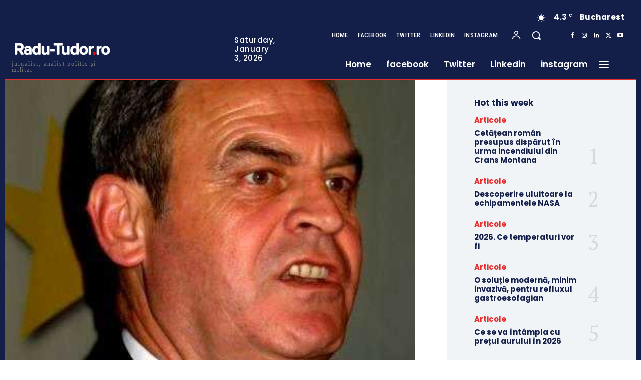

--- FILE ---
content_type: text/html; charset=UTF-8
request_url: https://radu-tudor.ro/extremistii-lui-tokes-initiativa-cetateneasca-pentru-autonomia-tinutului-secuiesc/
body_size: 742806
content:
<!doctype html >
<html dir="ltr" lang="en-US" prefix="og: https://ogp.me/ns#">
<head>
    <meta charset="UTF-8" />
    <title>Extremistii lui Tokes, iniţiativă cetăţenească pentru autonomia Ţinutului Secuiesc | Radu Tudor</title>
    <meta name="viewport" content="width=device-width, initial-scale=1.0">
    <link rel="pingback" href="https://radu-tudor.ro/xmlrpc.php" />
    
		<!-- All in One SEO 4.7.8 - aioseo.com -->
	<meta name="robots" content="max-image-preview:large" />
	<meta name="author" content="Radu Tudor"/>
	<link rel="canonical" href="https://radu-tudor.ro/extremistii-lui-tokes-initiativa-cetateneasca-pentru-autonomia-tinutului-secuiesc/" />
	<meta name="generator" content="All in One SEO (AIOSEO) 4.7.8" />
		<meta property="og:locale" content="en_US" />
		<meta property="og:site_name" content="Radu Tudor | jurnalist, analist militar si politic" />
		<meta property="og:type" content="article" />
		<meta property="og:title" content="Extremistii lui Tokes, iniţiativă cetăţenească pentru autonomia Ţinutului Secuiesc | Radu Tudor" />
		<meta property="og:url" content="https://radu-tudor.ro/extremistii-lui-tokes-initiativa-cetateneasca-pentru-autonomia-tinutului-secuiesc/" />
		<meta property="article:published_time" content="2017-01-26T12:05:08+00:00" />
		<meta property="article:modified_time" content="2017-01-26T12:09:10+00:00" />
		<meta property="article:publisher" content="https://facebook.com/PunctuldeIntalnire" />
		<meta property="article:author" content="https://www.facebook.com/PunctuldeIntalnire" />
		<meta name="twitter:card" content="summary" />
		<meta name="twitter:site" content="@radutudor1970" />
		<meta name="twitter:title" content="Extremistii lui Tokes, iniţiativă cetăţenească pentru autonomia Ţinutului Secuiesc | Radu Tudor" />
		<meta name="twitter:creator" content="@RaduTudor1970" />
		<script type="application/ld+json" class="aioseo-schema">
			{"@context":"https:\/\/schema.org","@graph":[{"@type":"Article","@id":"https:\/\/radu-tudor.ro\/extremistii-lui-tokes-initiativa-cetateneasca-pentru-autonomia-tinutului-secuiesc\/#article","name":"Extremistii lui Tokes, ini\u0163iativ\u0103 cet\u0103\u0163eneasc\u0103 pentru autonomia \u0162inutului Secuiesc | Radu Tudor","headline":"Extremistii lui Tokes, ini\u0163iativ\u0103 cet\u0103\u0163eneasc\u0103 pentru autonomia \u0162inutului Secuiesc","author":{"@id":"https:\/\/radu-tudor.ro\/author\/admin\/#author"},"publisher":{"@id":"https:\/\/radu-tudor.ro\/#organization"},"image":{"@type":"ImageObject","url":"https:\/\/radu-tudor.ro\/wp-content\/uploads\/2013\/03\/Laszlo-Tokes-Angajatul-Securitatii-Maghiare.jpg","width":398,"height":280},"datePublished":"2017-01-26T12:05:08+02:00","dateModified":"2017-01-26T12:09:10+02:00","inLanguage":"en-US","commentCount":37,"mainEntityOfPage":{"@id":"https:\/\/radu-tudor.ro\/extremistii-lui-tokes-initiativa-cetateneasca-pentru-autonomia-tinutului-secuiesc\/#webpage"},"isPartOf":{"@id":"https:\/\/radu-tudor.ro\/extremistii-lui-tokes-initiativa-cetateneasca-pentru-autonomia-tinutului-secuiesc\/#webpage"},"articleSection":"Articole"},{"@type":"BreadcrumbList","@id":"https:\/\/radu-tudor.ro\/extremistii-lui-tokes-initiativa-cetateneasca-pentru-autonomia-tinutului-secuiesc\/#breadcrumblist","itemListElement":[{"@type":"ListItem","@id":"https:\/\/radu-tudor.ro\/#listItem","position":1,"name":"Home","item":"https:\/\/radu-tudor.ro\/","nextItem":{"@type":"ListItem","@id":"https:\/\/radu-tudor.ro\/extremistii-lui-tokes-initiativa-cetateneasca-pentru-autonomia-tinutului-secuiesc\/#listItem","name":"Extremistii lui Tokes, ini\u0163iativ\u0103 cet\u0103\u0163eneasc\u0103 pentru autonomia \u0162inutului Secuiesc"}},{"@type":"ListItem","@id":"https:\/\/radu-tudor.ro\/extremistii-lui-tokes-initiativa-cetateneasca-pentru-autonomia-tinutului-secuiesc\/#listItem","position":2,"name":"Extremistii lui Tokes, ini\u0163iativ\u0103 cet\u0103\u0163eneasc\u0103 pentru autonomia \u0162inutului Secuiesc","previousItem":{"@type":"ListItem","@id":"https:\/\/radu-tudor.ro\/#listItem","name":"Home"}}]},{"@type":"Organization","@id":"https:\/\/radu-tudor.ro\/#organization","name":"Radu Tudor","description":"jurnalist, analist militar si politic","url":"https:\/\/radu-tudor.ro\/","sameAs":["https:\/\/facebook.com\/PunctuldeIntalnire","https:\/\/twitter.com\/radutudor1970\/","https:\/\/www.instagram.com\/radutudor1970\/","https:\/\/www.youtube.com\/channel\/UCpHw2rQDXQ-STrOu2STa7qg"]},{"@type":"Person","@id":"https:\/\/radu-tudor.ro\/author\/admin\/#author","url":"https:\/\/radu-tudor.ro\/author\/admin\/","name":"Radu Tudor","image":{"@type":"ImageObject","@id":"https:\/\/radu-tudor.ro\/extremistii-lui-tokes-initiativa-cetateneasca-pentru-autonomia-tinutului-secuiesc\/#authorImage","url":"https:\/\/radu-tudor.ro\/wp-content\/uploads\/2015\/01\/radu_avatar2-150x150.png","width":96,"height":96,"caption":"Radu Tudor"},"sameAs":["https:\/\/www.facebook.com\/PunctuldeIntalnire","https:\/\/twitter.com\/RaduTudor1970","https:\/\/radutudor1970","https:\/\/www.youtube.com\/channel\/UC-q6RhN6p4DuNjG5pVcPIhg","https:\/\/www.linkedin.com\/in\/radu-tudor-a951baa8\/"]},{"@type":"WebPage","@id":"https:\/\/radu-tudor.ro\/extremistii-lui-tokes-initiativa-cetateneasca-pentru-autonomia-tinutului-secuiesc\/#webpage","url":"https:\/\/radu-tudor.ro\/extremistii-lui-tokes-initiativa-cetateneasca-pentru-autonomia-tinutului-secuiesc\/","name":"Extremistii lui Tokes, ini\u0163iativ\u0103 cet\u0103\u0163eneasc\u0103 pentru autonomia \u0162inutului Secuiesc | Radu Tudor","inLanguage":"en-US","isPartOf":{"@id":"https:\/\/radu-tudor.ro\/#website"},"breadcrumb":{"@id":"https:\/\/radu-tudor.ro\/extremistii-lui-tokes-initiativa-cetateneasca-pentru-autonomia-tinutului-secuiesc\/#breadcrumblist"},"author":{"@id":"https:\/\/radu-tudor.ro\/author\/admin\/#author"},"creator":{"@id":"https:\/\/radu-tudor.ro\/author\/admin\/#author"},"image":{"@type":"ImageObject","url":"https:\/\/radu-tudor.ro\/wp-content\/uploads\/2013\/03\/Laszlo-Tokes-Angajatul-Securitatii-Maghiare.jpg","@id":"https:\/\/radu-tudor.ro\/extremistii-lui-tokes-initiativa-cetateneasca-pentru-autonomia-tinutului-secuiesc\/#mainImage","width":398,"height":280},"primaryImageOfPage":{"@id":"https:\/\/radu-tudor.ro\/extremistii-lui-tokes-initiativa-cetateneasca-pentru-autonomia-tinutului-secuiesc\/#mainImage"},"datePublished":"2017-01-26T12:05:08+02:00","dateModified":"2017-01-26T12:09:10+02:00"},{"@type":"WebSite","@id":"https:\/\/radu-tudor.ro\/#website","url":"https:\/\/radu-tudor.ro\/","name":"Radu Tudor","description":"jurnalist, analist militar si politic","inLanguage":"en-US","publisher":{"@id":"https:\/\/radu-tudor.ro\/#organization"}}]}
		</script>
		<!-- All in One SEO -->

<link rel="icon" type="image/png" href="https://radu-tudor.ro/wp-content/uploads/2024/12/fav-radu-tudor-1.png"><link rel='dns-prefetch' href='//stats.wp.com' />
<link rel='dns-prefetch' href='//fonts.googleapis.com' />
<link rel='dns-prefetch' href='//jetpack.wordpress.com' />
<link rel='dns-prefetch' href='//s0.wp.com' />
<link rel='dns-prefetch' href='//public-api.wordpress.com' />
<link rel='dns-prefetch' href='//0.gravatar.com' />
<link rel='dns-prefetch' href='//1.gravatar.com' />
<link rel='dns-prefetch' href='//2.gravatar.com' />
<link rel="alternate" type="application/rss+xml" title="Radu Tudor &raquo; Feed" href="https://radu-tudor.ro/feed/" />
<link rel="alternate" type="application/rss+xml" title="Radu Tudor &raquo; Comments Feed" href="https://radu-tudor.ro/comments/feed/" />
<link rel="alternate" type="application/rss+xml" title="Radu Tudor &raquo; Extremistii lui Tokes, iniţiativă cetăţenească pentru autonomia Ţinutului Secuiesc Comments Feed" href="https://radu-tudor.ro/extremistii-lui-tokes-initiativa-cetateneasca-pentru-autonomia-tinutului-secuiesc/feed/" />
<link rel="alternate" title="oEmbed (JSON)" type="application/json+oembed" href="https://radu-tudor.ro/wp-json/oembed/1.0/embed?url=https%3A%2F%2Fradu-tudor.ro%2Fextremistii-lui-tokes-initiativa-cetateneasca-pentru-autonomia-tinutului-secuiesc%2F" />
<link rel="alternate" title="oEmbed (XML)" type="text/xml+oembed" href="https://radu-tudor.ro/wp-json/oembed/1.0/embed?url=https%3A%2F%2Fradu-tudor.ro%2Fextremistii-lui-tokes-initiativa-cetateneasca-pentru-autonomia-tinutului-secuiesc%2F&#038;format=xml" />
<style id='wp-img-auto-sizes-contain-inline-css' type='text/css'>
img:is([sizes=auto i],[sizes^="auto," i]){contain-intrinsic-size:3000px 1500px}
/*# sourceURL=wp-img-auto-sizes-contain-inline-css */
</style>
<style id='wp-emoji-styles-inline-css' type='text/css'>

	img.wp-smiley, img.emoji {
		display: inline !important;
		border: none !important;
		box-shadow: none !important;
		height: 1em !important;
		width: 1em !important;
		margin: 0 0.07em !important;
		vertical-align: -0.1em !important;
		background: none !important;
		padding: 0 !important;
	}
/*# sourceURL=wp-emoji-styles-inline-css */
</style>
<style id='wp-block-library-inline-css' type='text/css'>
:root{--wp-block-synced-color:#7a00df;--wp-block-synced-color--rgb:122,0,223;--wp-bound-block-color:var(--wp-block-synced-color);--wp-editor-canvas-background:#ddd;--wp-admin-theme-color:#007cba;--wp-admin-theme-color--rgb:0,124,186;--wp-admin-theme-color-darker-10:#006ba1;--wp-admin-theme-color-darker-10--rgb:0,107,160.5;--wp-admin-theme-color-darker-20:#005a87;--wp-admin-theme-color-darker-20--rgb:0,90,135;--wp-admin-border-width-focus:2px}@media (min-resolution:192dpi){:root{--wp-admin-border-width-focus:1.5px}}.wp-element-button{cursor:pointer}:root .has-very-light-gray-background-color{background-color:#eee}:root .has-very-dark-gray-background-color{background-color:#313131}:root .has-very-light-gray-color{color:#eee}:root .has-very-dark-gray-color{color:#313131}:root .has-vivid-green-cyan-to-vivid-cyan-blue-gradient-background{background:linear-gradient(135deg,#00d084,#0693e3)}:root .has-purple-crush-gradient-background{background:linear-gradient(135deg,#34e2e4,#4721fb 50%,#ab1dfe)}:root .has-hazy-dawn-gradient-background{background:linear-gradient(135deg,#faaca8,#dad0ec)}:root .has-subdued-olive-gradient-background{background:linear-gradient(135deg,#fafae1,#67a671)}:root .has-atomic-cream-gradient-background{background:linear-gradient(135deg,#fdd79a,#004a59)}:root .has-nightshade-gradient-background{background:linear-gradient(135deg,#330968,#31cdcf)}:root .has-midnight-gradient-background{background:linear-gradient(135deg,#020381,#2874fc)}:root{--wp--preset--font-size--normal:16px;--wp--preset--font-size--huge:42px}.has-regular-font-size{font-size:1em}.has-larger-font-size{font-size:2.625em}.has-normal-font-size{font-size:var(--wp--preset--font-size--normal)}.has-huge-font-size{font-size:var(--wp--preset--font-size--huge)}.has-text-align-center{text-align:center}.has-text-align-left{text-align:left}.has-text-align-right{text-align:right}.has-fit-text{white-space:nowrap!important}#end-resizable-editor-section{display:none}.aligncenter{clear:both}.items-justified-left{justify-content:flex-start}.items-justified-center{justify-content:center}.items-justified-right{justify-content:flex-end}.items-justified-space-between{justify-content:space-between}.screen-reader-text{border:0;clip-path:inset(50%);height:1px;margin:-1px;overflow:hidden;padding:0;position:absolute;width:1px;word-wrap:normal!important}.screen-reader-text:focus{background-color:#ddd;clip-path:none;color:#444;display:block;font-size:1em;height:auto;left:5px;line-height:normal;padding:15px 23px 14px;text-decoration:none;top:5px;width:auto;z-index:100000}html :where(.has-border-color){border-style:solid}html :where([style*=border-top-color]){border-top-style:solid}html :where([style*=border-right-color]){border-right-style:solid}html :where([style*=border-bottom-color]){border-bottom-style:solid}html :where([style*=border-left-color]){border-left-style:solid}html :where([style*=border-width]){border-style:solid}html :where([style*=border-top-width]){border-top-style:solid}html :where([style*=border-right-width]){border-right-style:solid}html :where([style*=border-bottom-width]){border-bottom-style:solid}html :where([style*=border-left-width]){border-left-style:solid}html :where(img[class*=wp-image-]){height:auto;max-width:100%}:where(figure){margin:0 0 1em}html :where(.is-position-sticky){--wp-admin--admin-bar--position-offset:var(--wp-admin--admin-bar--height,0px)}@media screen and (max-width:600px){html :where(.is-position-sticky){--wp-admin--admin-bar--position-offset:0px}}

/*# sourceURL=wp-block-library-inline-css */
</style><style id='global-styles-inline-css' type='text/css'>
:root{--wp--preset--aspect-ratio--square: 1;--wp--preset--aspect-ratio--4-3: 4/3;--wp--preset--aspect-ratio--3-4: 3/4;--wp--preset--aspect-ratio--3-2: 3/2;--wp--preset--aspect-ratio--2-3: 2/3;--wp--preset--aspect-ratio--16-9: 16/9;--wp--preset--aspect-ratio--9-16: 9/16;--wp--preset--color--black: #000000;--wp--preset--color--cyan-bluish-gray: #abb8c3;--wp--preset--color--white: #ffffff;--wp--preset--color--pale-pink: #f78da7;--wp--preset--color--vivid-red: #cf2e2e;--wp--preset--color--luminous-vivid-orange: #ff6900;--wp--preset--color--luminous-vivid-amber: #fcb900;--wp--preset--color--light-green-cyan: #7bdcb5;--wp--preset--color--vivid-green-cyan: #00d084;--wp--preset--color--pale-cyan-blue: #8ed1fc;--wp--preset--color--vivid-cyan-blue: #0693e3;--wp--preset--color--vivid-purple: #9b51e0;--wp--preset--gradient--vivid-cyan-blue-to-vivid-purple: linear-gradient(135deg,rgb(6,147,227) 0%,rgb(155,81,224) 100%);--wp--preset--gradient--light-green-cyan-to-vivid-green-cyan: linear-gradient(135deg,rgb(122,220,180) 0%,rgb(0,208,130) 100%);--wp--preset--gradient--luminous-vivid-amber-to-luminous-vivid-orange: linear-gradient(135deg,rgb(252,185,0) 0%,rgb(255,105,0) 100%);--wp--preset--gradient--luminous-vivid-orange-to-vivid-red: linear-gradient(135deg,rgb(255,105,0) 0%,rgb(207,46,46) 100%);--wp--preset--gradient--very-light-gray-to-cyan-bluish-gray: linear-gradient(135deg,rgb(238,238,238) 0%,rgb(169,184,195) 100%);--wp--preset--gradient--cool-to-warm-spectrum: linear-gradient(135deg,rgb(74,234,220) 0%,rgb(151,120,209) 20%,rgb(207,42,186) 40%,rgb(238,44,130) 60%,rgb(251,105,98) 80%,rgb(254,248,76) 100%);--wp--preset--gradient--blush-light-purple: linear-gradient(135deg,rgb(255,206,236) 0%,rgb(152,150,240) 100%);--wp--preset--gradient--blush-bordeaux: linear-gradient(135deg,rgb(254,205,165) 0%,rgb(254,45,45) 50%,rgb(107,0,62) 100%);--wp--preset--gradient--luminous-dusk: linear-gradient(135deg,rgb(255,203,112) 0%,rgb(199,81,192) 50%,rgb(65,88,208) 100%);--wp--preset--gradient--pale-ocean: linear-gradient(135deg,rgb(255,245,203) 0%,rgb(182,227,212) 50%,rgb(51,167,181) 100%);--wp--preset--gradient--electric-grass: linear-gradient(135deg,rgb(202,248,128) 0%,rgb(113,206,126) 100%);--wp--preset--gradient--midnight: linear-gradient(135deg,rgb(2,3,129) 0%,rgb(40,116,252) 100%);--wp--preset--font-size--small: 11px;--wp--preset--font-size--medium: 20px;--wp--preset--font-size--large: 32px;--wp--preset--font-size--x-large: 42px;--wp--preset--font-size--regular: 15px;--wp--preset--font-size--larger: 50px;--wp--preset--spacing--20: 0.44rem;--wp--preset--spacing--30: 0.67rem;--wp--preset--spacing--40: 1rem;--wp--preset--spacing--50: 1.5rem;--wp--preset--spacing--60: 2.25rem;--wp--preset--spacing--70: 3.38rem;--wp--preset--spacing--80: 5.06rem;--wp--preset--shadow--natural: 6px 6px 9px rgba(0, 0, 0, 0.2);--wp--preset--shadow--deep: 12px 12px 50px rgba(0, 0, 0, 0.4);--wp--preset--shadow--sharp: 6px 6px 0px rgba(0, 0, 0, 0.2);--wp--preset--shadow--outlined: 6px 6px 0px -3px rgb(255, 255, 255), 6px 6px rgb(0, 0, 0);--wp--preset--shadow--crisp: 6px 6px 0px rgb(0, 0, 0);}:where(.is-layout-flex){gap: 0.5em;}:where(.is-layout-grid){gap: 0.5em;}body .is-layout-flex{display: flex;}.is-layout-flex{flex-wrap: wrap;align-items: center;}.is-layout-flex > :is(*, div){margin: 0;}body .is-layout-grid{display: grid;}.is-layout-grid > :is(*, div){margin: 0;}:where(.wp-block-columns.is-layout-flex){gap: 2em;}:where(.wp-block-columns.is-layout-grid){gap: 2em;}:where(.wp-block-post-template.is-layout-flex){gap: 1.25em;}:where(.wp-block-post-template.is-layout-grid){gap: 1.25em;}.has-black-color{color: var(--wp--preset--color--black) !important;}.has-cyan-bluish-gray-color{color: var(--wp--preset--color--cyan-bluish-gray) !important;}.has-white-color{color: var(--wp--preset--color--white) !important;}.has-pale-pink-color{color: var(--wp--preset--color--pale-pink) !important;}.has-vivid-red-color{color: var(--wp--preset--color--vivid-red) !important;}.has-luminous-vivid-orange-color{color: var(--wp--preset--color--luminous-vivid-orange) !important;}.has-luminous-vivid-amber-color{color: var(--wp--preset--color--luminous-vivid-amber) !important;}.has-light-green-cyan-color{color: var(--wp--preset--color--light-green-cyan) !important;}.has-vivid-green-cyan-color{color: var(--wp--preset--color--vivid-green-cyan) !important;}.has-pale-cyan-blue-color{color: var(--wp--preset--color--pale-cyan-blue) !important;}.has-vivid-cyan-blue-color{color: var(--wp--preset--color--vivid-cyan-blue) !important;}.has-vivid-purple-color{color: var(--wp--preset--color--vivid-purple) !important;}.has-black-background-color{background-color: var(--wp--preset--color--black) !important;}.has-cyan-bluish-gray-background-color{background-color: var(--wp--preset--color--cyan-bluish-gray) !important;}.has-white-background-color{background-color: var(--wp--preset--color--white) !important;}.has-pale-pink-background-color{background-color: var(--wp--preset--color--pale-pink) !important;}.has-vivid-red-background-color{background-color: var(--wp--preset--color--vivid-red) !important;}.has-luminous-vivid-orange-background-color{background-color: var(--wp--preset--color--luminous-vivid-orange) !important;}.has-luminous-vivid-amber-background-color{background-color: var(--wp--preset--color--luminous-vivid-amber) !important;}.has-light-green-cyan-background-color{background-color: var(--wp--preset--color--light-green-cyan) !important;}.has-vivid-green-cyan-background-color{background-color: var(--wp--preset--color--vivid-green-cyan) !important;}.has-pale-cyan-blue-background-color{background-color: var(--wp--preset--color--pale-cyan-blue) !important;}.has-vivid-cyan-blue-background-color{background-color: var(--wp--preset--color--vivid-cyan-blue) !important;}.has-vivid-purple-background-color{background-color: var(--wp--preset--color--vivid-purple) !important;}.has-black-border-color{border-color: var(--wp--preset--color--black) !important;}.has-cyan-bluish-gray-border-color{border-color: var(--wp--preset--color--cyan-bluish-gray) !important;}.has-white-border-color{border-color: var(--wp--preset--color--white) !important;}.has-pale-pink-border-color{border-color: var(--wp--preset--color--pale-pink) !important;}.has-vivid-red-border-color{border-color: var(--wp--preset--color--vivid-red) !important;}.has-luminous-vivid-orange-border-color{border-color: var(--wp--preset--color--luminous-vivid-orange) !important;}.has-luminous-vivid-amber-border-color{border-color: var(--wp--preset--color--luminous-vivid-amber) !important;}.has-light-green-cyan-border-color{border-color: var(--wp--preset--color--light-green-cyan) !important;}.has-vivid-green-cyan-border-color{border-color: var(--wp--preset--color--vivid-green-cyan) !important;}.has-pale-cyan-blue-border-color{border-color: var(--wp--preset--color--pale-cyan-blue) !important;}.has-vivid-cyan-blue-border-color{border-color: var(--wp--preset--color--vivid-cyan-blue) !important;}.has-vivid-purple-border-color{border-color: var(--wp--preset--color--vivid-purple) !important;}.has-vivid-cyan-blue-to-vivid-purple-gradient-background{background: var(--wp--preset--gradient--vivid-cyan-blue-to-vivid-purple) !important;}.has-light-green-cyan-to-vivid-green-cyan-gradient-background{background: var(--wp--preset--gradient--light-green-cyan-to-vivid-green-cyan) !important;}.has-luminous-vivid-amber-to-luminous-vivid-orange-gradient-background{background: var(--wp--preset--gradient--luminous-vivid-amber-to-luminous-vivid-orange) !important;}.has-luminous-vivid-orange-to-vivid-red-gradient-background{background: var(--wp--preset--gradient--luminous-vivid-orange-to-vivid-red) !important;}.has-very-light-gray-to-cyan-bluish-gray-gradient-background{background: var(--wp--preset--gradient--very-light-gray-to-cyan-bluish-gray) !important;}.has-cool-to-warm-spectrum-gradient-background{background: var(--wp--preset--gradient--cool-to-warm-spectrum) !important;}.has-blush-light-purple-gradient-background{background: var(--wp--preset--gradient--blush-light-purple) !important;}.has-blush-bordeaux-gradient-background{background: var(--wp--preset--gradient--blush-bordeaux) !important;}.has-luminous-dusk-gradient-background{background: var(--wp--preset--gradient--luminous-dusk) !important;}.has-pale-ocean-gradient-background{background: var(--wp--preset--gradient--pale-ocean) !important;}.has-electric-grass-gradient-background{background: var(--wp--preset--gradient--electric-grass) !important;}.has-midnight-gradient-background{background: var(--wp--preset--gradient--midnight) !important;}.has-small-font-size{font-size: var(--wp--preset--font-size--small) !important;}.has-medium-font-size{font-size: var(--wp--preset--font-size--medium) !important;}.has-large-font-size{font-size: var(--wp--preset--font-size--large) !important;}.has-x-large-font-size{font-size: var(--wp--preset--font-size--x-large) !important;}
/*# sourceURL=global-styles-inline-css */
</style>

<style id='classic-theme-styles-inline-css' type='text/css'>
/*! This file is auto-generated */
.wp-block-button__link{color:#fff;background-color:#32373c;border-radius:9999px;box-shadow:none;text-decoration:none;padding:calc(.667em + 2px) calc(1.333em + 2px);font-size:1.125em}.wp-block-file__button{background:#32373c;color:#fff;text-decoration:none}
/*# sourceURL=/wp-includes/css/classic-themes.min.css */
</style>
<link rel='stylesheet' id='rs-plugin-settings-css' href='https://radu-tudor.ro/wp-content/plugins/revslider/public/assets/css/settings.css?ver=5.4.8' type='text/css' media='all' />
<style id='rs-plugin-settings-inline-css' type='text/css'>
.tp-caption a{color:#ff7302;text-shadow:none;-webkit-transition:all 0.2s ease-out;-moz-transition:all 0.2s ease-out;-o-transition:all 0.2s ease-out;-ms-transition:all 0.2s ease-out}.tp-caption a:hover{color:#ffa902}
/*# sourceURL=rs-plugin-settings-inline-css */
</style>
<link rel='stylesheet' id='ppress-frontend-css' href='https://radu-tudor.ro/wp-content/plugins/wp-user-avatar/assets/css/frontend.min.css?ver=4.15.19' type='text/css' media='all' />
<link rel='stylesheet' id='ppress-flatpickr-css' href='https://radu-tudor.ro/wp-content/plugins/wp-user-avatar/assets/flatpickr/flatpickr.min.css?ver=4.15.19' type='text/css' media='all' />
<link rel='stylesheet' id='ppress-select2-css' href='https://radu-tudor.ro/wp-content/plugins/wp-user-avatar/assets/select2/select2.min.css?ver=6.9' type='text/css' media='all' />
<link rel='stylesheet' id='td-plugin-multi-purpose-css' href='https://radu-tudor.ro/wp-content/plugins/td-composer/td-multi-purpose/style.css?ver=8505194c2950b1bf800079c503a07e37' type='text/css' media='all' />
<link rel='stylesheet' id='google-fonts-style-css' href='https://fonts.googleapis.com/css?family=Open+Sans%3A400%2C600%2C700%7CRoboto%3A400%2C600%2C700%7CPoppins%3A500%2C700%2C400%2C600%2C300%2C800%7CRoboto+Condensed%3A500%2C400%2C300%2C600%7CPT+Serif%3A700%2C400&#038;display=swap&#038;ver=12.6.9' type='text/css' media='all' />
<style id='akismet-widget-style-inline-css' type='text/css'>

			.a-stats {
				--akismet-color-mid-green: #357b49;
				--akismet-color-white: #fff;
				--akismet-color-light-grey: #f6f7f7;

				max-width: 350px;
				width: auto;
			}

			.a-stats * {
				all: unset;
				box-sizing: border-box;
			}

			.a-stats strong {
				font-weight: 600;
			}

			.a-stats a.a-stats__link,
			.a-stats a.a-stats__link:visited,
			.a-stats a.a-stats__link:active {
				background: var(--akismet-color-mid-green);
				border: none;
				box-shadow: none;
				border-radius: 8px;
				color: var(--akismet-color-white);
				cursor: pointer;
				display: block;
				font-family: -apple-system, BlinkMacSystemFont, 'Segoe UI', 'Roboto', 'Oxygen-Sans', 'Ubuntu', 'Cantarell', 'Helvetica Neue', sans-serif;
				font-weight: 500;
				padding: 12px;
				text-align: center;
				text-decoration: none;
				transition: all 0.2s ease;
			}

			/* Extra specificity to deal with TwentyTwentyOne focus style */
			.widget .a-stats a.a-stats__link:focus {
				background: var(--akismet-color-mid-green);
				color: var(--akismet-color-white);
				text-decoration: none;
			}

			.a-stats a.a-stats__link:hover {
				filter: brightness(110%);
				box-shadow: 0 4px 12px rgba(0, 0, 0, 0.06), 0 0 2px rgba(0, 0, 0, 0.16);
			}

			.a-stats .count {
				color: var(--akismet-color-white);
				display: block;
				font-size: 1.5em;
				line-height: 1.4;
				padding: 0 13px;
				white-space: nowrap;
			}
		
/*# sourceURL=akismet-widget-style-inline-css */
</style>
<link rel='stylesheet' id='tds-front-css' href='https://radu-tudor.ro/wp-content/plugins/td-subscription/assets/css/tds-front.css?ver=1.7' type='text/css' media='all' />
<link rel='stylesheet' id='font_awesome-css' href='https://radu-tudor.ro/wp-content/plugins/td-composer/assets/fonts/font-awesome/font-awesome.css?ver=8505194c2950b1bf800079c503a07e37' type='text/css' media='all' />
<link rel='stylesheet' id='td-theme-css' href='https://radu-tudor.ro/wp-content/themes/Newspaper/style.css?ver=12.6.9' type='text/css' media='all' />
<style id='td-theme-inline-css' type='text/css'>@media (max-width:767px){.td-header-desktop-wrap{display:none}}@media (min-width:767px){.td-header-mobile-wrap{display:none}}</style>
<link rel='stylesheet' id='__EPYT__style-css' href='https://radu-tudor.ro/wp-content/plugins/youtube-embed-plus/styles/ytprefs.min.css?ver=14.2.1.2' type='text/css' media='all' />
<style id='__EPYT__style-inline-css' type='text/css'>

                .epyt-gallery-thumb {
                        width: 33.333%;
                }
                
/*# sourceURL=__EPYT__style-inline-css */
</style>
<link rel='stylesheet' id='js_composer_front-css' href='https://radu-tudor.ro/wp-content/plugins/js_composer/assets/css/js_composer.min.css?ver=7.9' type='text/css' media='all' />
<link rel='stylesheet' id='td-legacy-framework-front-style-css' href='https://radu-tudor.ro/wp-content/plugins/td-composer/legacy/Newspaper/assets/css/td_legacy_main.css?ver=8505194c2950b1bf800079c503a07e37' type='text/css' media='all' />
<link rel='stylesheet' id='tdb_style_cloud_templates_front-css' href='https://radu-tudor.ro/wp-content/plugins/td-cloud-library/assets/css/tdb_main.css?ver=f6b4e4ee000751786489ff7d2b0c153a' type='text/css' media='all' />
<script type="text/javascript" src="https://radu-tudor.ro/wp-includes/js/jquery/jquery.min.js?ver=3.7.1" id="jquery-core-js"></script>
<script type="text/javascript" src="https://radu-tudor.ro/wp-includes/js/jquery/jquery-migrate.min.js?ver=3.4.1" id="jquery-migrate-js"></script>
<script type="text/javascript" src="https://radu-tudor.ro/wp-content/plugins/revslider/public/assets/js/jquery.themepunch.tools.min.js?ver=5.4.8" id="tp-tools-js"></script>
<script type="text/javascript" src="https://radu-tudor.ro/wp-content/plugins/revslider/public/assets/js/jquery.themepunch.revolution.min.js?ver=5.4.8" id="revmin-js"></script>
<script type="text/javascript" src="https://radu-tudor.ro/wp-content/plugins/wp-user-avatar/assets/flatpickr/flatpickr.min.js?ver=4.15.19" id="ppress-flatpickr-js"></script>
<script type="text/javascript" src="https://radu-tudor.ro/wp-content/plugins/wp-user-avatar/assets/select2/select2.min.js?ver=4.15.19" id="ppress-select2-js"></script>
<script type="text/javascript" id="__ytprefs__-js-extra">
/* <![CDATA[ */
var _EPYT_ = {"ajaxurl":"https://radu-tudor.ro/wp-admin/admin-ajax.php","security":"be5d530306","gallery_scrolloffset":"20","eppathtoscripts":"https://radu-tudor.ro/wp-content/plugins/youtube-embed-plus/scripts/","eppath":"https://radu-tudor.ro/wp-content/plugins/youtube-embed-plus/","epresponsiveselector":"[]","epdovol":"1","version":"14.2.1.2","evselector":"iframe.__youtube_prefs__[src], iframe[src*=\"youtube.com/embed/\"], iframe[src*=\"youtube-nocookie.com/embed/\"]","ajax_compat":"","maxres_facade":"eager","ytapi_load":"light","pause_others":"","stopMobileBuffer":"1","facade_mode":"","not_live_on_channel":"","vi_active":"","vi_js_posttypes":[]};
//# sourceURL=__ytprefs__-js-extra
/* ]]> */
</script>
<script type="text/javascript" src="https://radu-tudor.ro/wp-content/plugins/youtube-embed-plus/scripts/ytprefs.min.js?ver=14.2.1.2" id="__ytprefs__-js"></script>
<script></script><link rel="https://api.w.org/" href="https://radu-tudor.ro/wp-json/" /><link rel="alternate" title="JSON" type="application/json" href="https://radu-tudor.ro/wp-json/wp/v2/posts/24546" /><link rel="EditURI" type="application/rsd+xml" title="RSD" href="https://radu-tudor.ro/xmlrpc.php?rsd" />
<meta name="generator" content="WordPress 6.9" />
<link rel='shortlink' href='https://radu-tudor.ro/?p=24546' />
	<style>img#wpstats{display:none}</style>
		    <script>
        window.tdb_global_vars = {"wpRestUrl":"https:\/\/radu-tudor.ro\/wp-json\/","permalinkStructure":"\/%postname%\/"};
        window.tdb_p_autoload_vars = {"isAjax":false,"isAdminBarShowing":false,"autoloadStatus":"off","origPostEditUrl":null};
    </script>
    
    <style id="tdb-global-colors">:root{--accent-color-1:#e52e2e;--accent-color-2:#FF4A4A;--base-color-1:#131F49;--light-color-1:#EDEDED;--light-border:#EDEDED;--base-gray:#717176;--light-gray:#F1F4F7;--light-red:#FCF7F5;--dark-border:#b1b4bc}</style>

    
	            <style id="tdb-global-fonts">
                
:root{--global-font-1:Poppins;--global-font-2:Roboto Condensed;--global-font-3:PT Serif;}
            </style>
            <meta name="generator" content="Powered by WPBakery Page Builder - drag and drop page builder for WordPress."/>
<meta name="generator" content="Powered by Slider Revolution 5.4.8 - responsive, Mobile-Friendly Slider Plugin for WordPress with comfortable drag and drop interface." />

<!-- JS generated by theme -->

<script type="text/javascript" id="td-generated-header-js">
    
    

	    var tdBlocksArray = []; //here we store all the items for the current page

	    // td_block class - each ajax block uses a object of this class for requests
	    function tdBlock() {
		    this.id = '';
		    this.block_type = 1; //block type id (1-234 etc)
		    this.atts = '';
		    this.td_column_number = '';
		    this.td_current_page = 1; //
		    this.post_count = 0; //from wp
		    this.found_posts = 0; //from wp
		    this.max_num_pages = 0; //from wp
		    this.td_filter_value = ''; //current live filter value
		    this.is_ajax_running = false;
		    this.td_user_action = ''; // load more or infinite loader (used by the animation)
		    this.header_color = '';
		    this.ajax_pagination_infinite_stop = ''; //show load more at page x
	    }

        // td_js_generator - mini detector
        ( function () {
            var htmlTag = document.getElementsByTagName("html")[0];

	        if ( navigator.userAgent.indexOf("MSIE 10.0") > -1 ) {
                htmlTag.className += ' ie10';
            }

            if ( !!navigator.userAgent.match(/Trident.*rv\:11\./) ) {
                htmlTag.className += ' ie11';
            }

	        if ( navigator.userAgent.indexOf("Edge") > -1 ) {
                htmlTag.className += ' ieEdge';
            }

            if ( /(iPad|iPhone|iPod)/g.test(navigator.userAgent) ) {
                htmlTag.className += ' td-md-is-ios';
            }

            var user_agent = navigator.userAgent.toLowerCase();
            if ( user_agent.indexOf("android") > -1 ) {
                htmlTag.className += ' td-md-is-android';
            }

            if ( -1 !== navigator.userAgent.indexOf('Mac OS X')  ) {
                htmlTag.className += ' td-md-is-os-x';
            }

            if ( /chrom(e|ium)/.test(navigator.userAgent.toLowerCase()) ) {
               htmlTag.className += ' td-md-is-chrome';
            }

            if ( -1 !== navigator.userAgent.indexOf('Firefox') ) {
                htmlTag.className += ' td-md-is-firefox';
            }

            if ( -1 !== navigator.userAgent.indexOf('Safari') && -1 === navigator.userAgent.indexOf('Chrome') ) {
                htmlTag.className += ' td-md-is-safari';
            }

            if( -1 !== navigator.userAgent.indexOf('IEMobile') ){
                htmlTag.className += ' td-md-is-iemobile';
            }

        })();

        var tdLocalCache = {};

        ( function () {
            "use strict";

            tdLocalCache = {
                data: {},
                remove: function (resource_id) {
                    delete tdLocalCache.data[resource_id];
                },
                exist: function (resource_id) {
                    return tdLocalCache.data.hasOwnProperty(resource_id) && tdLocalCache.data[resource_id] !== null;
                },
                get: function (resource_id) {
                    return tdLocalCache.data[resource_id];
                },
                set: function (resource_id, cachedData) {
                    tdLocalCache.remove(resource_id);
                    tdLocalCache.data[resource_id] = cachedData;
                }
            };
        })();

    
    
var td_viewport_interval_list=[{"limitBottom":767,"sidebarWidth":228},{"limitBottom":1018,"sidebarWidth":300},{"limitBottom":1140,"sidebarWidth":324}];
var td_animation_stack_effect="type0";
var tds_animation_stack=true;
var td_animation_stack_specific_selectors=".entry-thumb, img, .td-lazy-img";
var td_animation_stack_general_selectors=".td-animation-stack img, .td-animation-stack .entry-thumb, .post img, .td-animation-stack .td-lazy-img";
var tds_show_more_info="Arata mai multe informatii";
var tds_show_less_info="Arata mai putine informatii";
var tdc_is_installed="yes";
var td_ajax_url="https:\/\/radu-tudor.ro\/wp-admin\/admin-ajax.php?td_theme_name=Newspaper&v=12.6.9";
var td_get_template_directory_uri="https:\/\/radu-tudor.ro\/wp-content\/plugins\/td-composer\/legacy\/common";
var tds_snap_menu="";
var tds_logo_on_sticky="";
var tds_header_style="";
var td_please_wait="V\u0103 rug\u0103m a\u0219tepta\u021bi...";
var td_email_user_pass_incorrect="Nume de utilizator sau parola incorect\u0103!";
var td_email_user_incorrect="Email sau nume de utilizator incorect!";
var td_email_incorrect="Email incorect!";
var td_user_incorrect="Nume de utilizator incorect!";
var td_email_user_empty="E-mail sau nume de utilizator gol!";
var td_pass_empty="Trece gol!";
var td_pass_pattern_incorrect="Model de trecere nevalid!";
var td_retype_pass_incorrect="Trecerea reintrodus\u0103 incorect\u0103!";
var tds_more_articles_on_post_enable="";
var tds_more_articles_on_post_time_to_wait="";
var tds_more_articles_on_post_pages_distance_from_top=0;
var tds_captcha="";
var tds_theme_color_site_wide="#e52e2e";
var tds_smart_sidebar="";
var tdThemeName="Newspaper";
var tdThemeNameWl="Newspaper";
var td_magnific_popup_translation_tPrev="\u00cenainte (Tasta direc\u021bionare st\u00e2nga)";
var td_magnific_popup_translation_tNext="\u00cenapoi (Tasta direc\u021bionare dreapta)";
var td_magnific_popup_translation_tCounter="%curr% din %total%";
var td_magnific_popup_translation_ajax_tError="Con\u021binutul de la %url% nu poate fi \u00eenc\u0103rcat.";
var td_magnific_popup_translation_image_tError="Imaginea #%curr% nu poate fi \u00eenc\u0103rcat\u0103.";
var tdBlockNonce="c1db9be993";
var tdMobileMenu="enabled";
var tdMobileSearch="enabled";
var tdDateNamesI18n={"month_names":["January","February","March","April","May","June","July","August","September","October","November","December"],"month_names_short":["Jan","Feb","Mar","Apr","May","Jun","Jul","Aug","Sep","Oct","Nov","Dec"],"day_names":["Sunday","Monday","Tuesday","Wednesday","Thursday","Friday","Saturday"],"day_names_short":["Sun","Mon","Tue","Wed","Thu","Fri","Sat"]};
var td_reset_pass_empty="V\u0103 rug\u0103m s\u0103 introduce\u021bi o nou\u0103 parol\u0103 \u00eenainte de a continua.";
var td_reset_pass_confirm_empty="V\u0103 rug\u0103m s\u0103 confirma\u021bi noua parol\u0103 \u00eenainte de a continua.";
var td_reset_pass_not_matching="V\u0103 rug\u0103m s\u0103 v\u0103 asigura\u021bi c\u0103 parolele se potrivesc.";
var tdb_modal_confirm="Salva\u021bi";
var tdb_modal_cancel="Anulare";
var tdb_modal_confirm_alt="Da";
var tdb_modal_cancel_alt="Nu";
var td_deploy_mode="deploy";
var td_ad_background_click_link="";
var td_ad_background_click_target="";
</script>

<script type="text/javascript">function setREVStartSize(e){									
						try{ e.c=jQuery(e.c);var i=jQuery(window).width(),t=9999,r=0,n=0,l=0,f=0,s=0,h=0;
							if(e.responsiveLevels&&(jQuery.each(e.responsiveLevels,function(e,f){f>i&&(t=r=f,l=e),i>f&&f>r&&(r=f,n=e)}),t>r&&(l=n)),f=e.gridheight[l]||e.gridheight[0]||e.gridheight,s=e.gridwidth[l]||e.gridwidth[0]||e.gridwidth,h=i/s,h=h>1?1:h,f=Math.round(h*f),"fullscreen"==e.sliderLayout){var u=(e.c.width(),jQuery(window).height());if(void 0!=e.fullScreenOffsetContainer){var c=e.fullScreenOffsetContainer.split(",");if (c) jQuery.each(c,function(e,i){u=jQuery(i).length>0?u-jQuery(i).outerHeight(!0):u}),e.fullScreenOffset.split("%").length>1&&void 0!=e.fullScreenOffset&&e.fullScreenOffset.length>0?u-=jQuery(window).height()*parseInt(e.fullScreenOffset,0)/100:void 0!=e.fullScreenOffset&&e.fullScreenOffset.length>0&&(u-=parseInt(e.fullScreenOffset,0))}f=u}else void 0!=e.minHeight&&f<e.minHeight&&(f=e.minHeight);e.c.closest(".rev_slider_wrapper").css({height:f})					
						}catch(d){console.log("Failure at Presize of Slider:"+d)}						
					};</script>

<!-- Button style compiled by theme -->

<style>.tdm-btn-style1{background-color:#e52e2e}.tdm-btn-style2:before{border-color:#e52e2e}.tdm-btn-style2{color:#e52e2e}.tdm-btn-style3{-webkit-box-shadow:0 2px 16px #e52e2e;-moz-box-shadow:0 2px 16px #e52e2e;box-shadow:0 2px 16px #e52e2e}.tdm-btn-style3:hover{-webkit-box-shadow:0 4px 26px #e52e2e;-moz-box-shadow:0 4px 26px #e52e2e;box-shadow:0 4px 26px #e52e2e}</style>

<noscript><style> .wpb_animate_when_almost_visible { opacity: 1; }</style></noscript>	<style id="tdw-css-placeholder"></style></head>

<body class="wp-singular post-template-default single single-post postid-24546 single-format-standard wp-theme-Newspaper extremistii-lui-tokes-initiativa-cetateneasca-pentru-autonomia-tinutului-secuiesc global-block-template-2 tdb_template_61352 wpb-js-composer js-comp-ver-7.9 vc_responsive tdb-template  tdc-header-template  tdc-footer-template td-animation-stack-type0 td-full-layout" itemscope="itemscope" itemtype="https://schema.org/WebPage">

    <div class="td-scroll-up" data-style="style1"><i class="td-icon-menu-up"></i></div>
    <div class="td-menu-background" style="visibility:hidden"></div>
<div id="td-mobile-nav" style="visibility:hidden">
    <div class="td-mobile-container">
        <!-- mobile menu top section -->
        <div class="td-menu-socials-wrap">
            <!-- socials -->
            <div class="td-menu-socials">
                
        <span class="td-social-icon-wrap">
            <a target="_blank" href="https://www.facebook.com/PunctuldeIntalnire" title="Facebook">
                <i class="td-icon-font td-icon-facebook"></i>
                <span style="display: none">Facebook</span>
            </a>
        </span>
        <span class="td-social-icon-wrap">
            <a target="_blank" href="https://x.com/RaduTudor1970" title="Twitter">
                <i class="td-icon-font td-icon-twitter"></i>
                <span style="display: none">Twitter</span>
            </a>
        </span>
        <span class="td-social-icon-wrap">
            <a target="_blank" href="https://www.youtube.com/@punctuldeintalnirecuradutu2654" title="Youtube">
                <i class="td-icon-font td-icon-youtube"></i>
                <span style="display: none">Youtube</span>
            </a>
        </span>            </div>
            <!-- close button -->
            <div class="td-mobile-close">
                <span><i class="td-icon-close-mobile"></i></span>
            </div>
        </div>

        <!-- login section -->
                    <div class="td-menu-login-section">
                
    <div class="td-guest-wrap">
        <div class="td-menu-login"><a id="login-link-mob">Conectare</a> <span></span><a id="register-link-mob">A adera</a></div>
    </div>
            </div>
        
        <!-- menu section -->
        <div class="td-mobile-content">
            <div class="menu-menu-sus-container"><ul id="menu-menu-sus-3" class="td-mobile-main-menu"><li class="menu-item menu-item-type-custom menu-item-object-custom menu-item-home menu-item-first menu-item-8829"><a href="http://radu-tudor.ro">Home</a></li>
<li class="menu-item menu-item-type-custom menu-item-object-custom menu-item-8830"><a title="Radu Tudor" href="http://facebook.com/punctuldeintalnire">facebook</a></li>
<li class="menu-item menu-item-type-custom menu-item-object-custom menu-item-8831"><a title="Radu Tudor" href="https://x.com/RaduTudor1970">Twitter</a></li>
<li class="menu-item menu-item-type-custom menu-item-object-custom menu-item-62032"><a href="https://www.linkedin.com/in/radu-tudor-a951baa8">Linkedin</a></li>
<li class="menu-item menu-item-type-custom menu-item-object-custom menu-item-62034"><a href="https://www.instagram.com/radutudor1970/">instagram</a></li>
</ul></div>        </div>
    </div>

    <!-- register/login section -->
            <div id="login-form-mobile" class="td-register-section">
            
            <div id="td-login-mob" class="td-login-animation td-login-hide-mob">
            	<!-- close button -->
	            <div class="td-login-close">
	                <span class="td-back-button"><i class="td-icon-read-down"></i></span>
	                <div class="td-login-title">Conectare</div>
	                <!-- close button -->
		            <div class="td-mobile-close">
		                <span><i class="td-icon-close-mobile"></i></span>
		            </div>
	            </div>
	            <form class="td-login-form-wrap" action="#" method="post">
	                <div class="td-login-panel-title"><span>Bine ati venit!</span>Conecteaza-te la contul tau</div>
	                <div class="td_display_err"></div>
	                <div class="td-login-inputs"><input class="td-login-input" autocomplete="username" type="text" name="login_email" id="login_email-mob" value="" required><label for="login_email-mob">numele dvs de utilizator</label></div>
	                <div class="td-login-inputs"><input class="td-login-input" autocomplete="current-password" type="password" name="login_pass" id="login_pass-mob" value="" required><label for="login_pass-mob">parola dvs</label></div>
	                <input type="button" name="login_button" id="login_button-mob" class="td-login-button" value="AUTENTIFICAȚI-VĂ">
	                
					
	                <div class="td-login-info-text">
	                <a href="#" id="forgot-pass-link-mob">V-ați uitat parola?</a>
	                </div>
	                <div class="td-login-register-link">
	                <a id="signin-register-link-mob">Creează un cont</a>
	                </div>
	                
	                

                </form>
            </div>

            
            
            
            <div id="td-register-mob" class="td-login-animation td-login-hide-mob">
            	<!-- close button -->
	            <div class="td-register-close">
	                <span class="td-back-button"><i class="td-icon-read-down"></i></span>
	                <div class="td-login-title">Inscrie-te</div>
	                <!-- close button -->
		            <div class="td-mobile-close">
		                <span><i class="td-icon-close-mobile"></i></span>
		            </div>
	            </div>
            	<div class="td-login-panel-title"><span>Bine ati venit!</span>Inregistrați-vă pentru un cont</div>
                <form class="td-login-form-wrap" action="#" method="post">
	                <div class="td_display_err"></div>
	                <div class="td-login-inputs"><input class="td-login-input" type="email" name="register_email" id="register_email-mob" value="" required><label for="register_email-mob">adresa dvs de email</label></div>
	                <div class="td-login-inputs"><input class="td-login-input" type="text" name="register_user" id="register_user-mob" value="" required><label for="register_user-mob">numele dvs de utilizator</label></div>
	                <input type="button" name="register_button" id="register_button-mob" class="td-login-button" value="ÎNREGISTRAȚI-VĂ">
	                
					
	                <div class="td-login-info-text">O parola va fi trimisă pe adresa dvs de email.</div>
	                
                </form>
            </div>
            
            <div id="td-forgot-pass-mob" class="td-login-animation td-login-hide-mob">
                <!-- close button -->
	            <div class="td-forgot-pass-close">
	                <a href="#" aria-label="Back" class="td-back-button"><i class="td-icon-read-down"></i></a>
	                <div class="td-login-title">Recuperare parola</div>
	            </div>
	            <div class="td-login-form-wrap">
	                <div class="td-login-panel-title">Recuperați-vă parola</div>
	                <div class="td_display_err"></div>
	                <div class="td-login-inputs"><input class="td-login-input" type="text" name="forgot_email" id="forgot_email-mob" value="" required><label for="forgot_email-mob">adresa dvs de email</label></div>
	                <input type="button" name="forgot_button" id="forgot_button-mob" class="td-login-button" value="Trimiteți-mi parola">
                </div>
            </div>
        </div>
    </div><div class="td-search-background" style="visibility:hidden"></div>
<div class="td-search-wrap-mob" style="visibility:hidden">
	<div class="td-drop-down-search">
		<form method="get" class="td-search-form" action="https://radu-tudor.ro/">
			<!-- close button -->
			<div class="td-search-close">
				<span><i class="td-icon-close-mobile"></i></span>
			</div>
			<div role="search" class="td-search-input">
				<span>Căutați</span>
				<input id="td-header-search-mob" type="text" value="" name="s" autocomplete="off" />
			</div>
		</form>
		<div id="td-aj-search-mob" class="td-ajax-search-flex"></div>
	</div>
</div>
    <div id="td-outer-wrap" class="td-theme-wrap">

                    <div class="td-header-template-wrap" style="position: relative">
                                <div class="td-header-mobile-wrap ">
                    <div id="tdi_1" class="tdc-zone"><div class="tdc_zone tdi_2  wpb_row td-pb-row tdc-element-style"  >
<style scoped>.tdi_2{min-height:0}.tdi_2>.td-element-style:after{content:''!important;width:100%!important;height:100%!important;position:absolute!important;top:0!important;left:0!important;z-index:0!important;display:block!important;background-color:var(--base-color-1)!important}.td-header-mobile-wrap{position:relative;width:100%}@media (max-width:767px){.tdi_2:before{content:'';display:block;width:100vw;height:100%;position:absolute;left:50%;transform:translateX(-50%);box-shadow:0px 2px 10px 0px rgba(0,0,0,0.09);z-index:20;pointer-events:none}@media (max-width:767px){.tdi_2:before{width:100%}}}@media (max-width:767px){.tdi_2{border-color:var(--accent-color-1)!important;border-style:solid!important;border-width:0px 0px 2px 0px!important}}</style>
<div class="tdi_1_rand_style td-element-style" ></div><div id="tdi_3" class="tdc-row"><div class="vc_row tdi_4  wpb_row td-pb-row" >
<style scoped>.tdi_4,.tdi_4 .tdc-columns{min-height:0}#tdi_3.tdc-row[class*='stretch_row']>.td-pb-row>.td-element-style,#tdi_3.tdc-row[class*='stretch_row']>.td-pb-row>.tdc-video-outer-wrapper{width:100%!important}.tdi_4,.tdi_4 .tdc-columns{display:block}.tdi_4 .tdc-columns{width:100%}.tdi_4:before,.tdi_4:after{display:table}@media (max-width:767px){.tdi_4,.tdi_4 .tdc-columns{display:flex;flex-direction:row;flex-wrap:nowrap;justify-content:flex-start;align-items:center}.tdi_4 .tdc-columns{width:100%}.tdi_4:before,.tdi_4:after{display:none}@media (min-width:768px){.tdi_4{margin-left:-0px;margin-right:-0px}.tdi_4 .tdc-row-video-background-error,.tdi_4>.vc_column,.tdi_4>.tdc-columns>.vc_column{padding-left:0px;padding-right:0px}}}@media (max-width:767px){.tdi_4{padding-top:12px!important;padding-bottom:12px!important}}</style><div class="vc_column tdi_6  wpb_column vc_column_container tdc-column td-pb-span12">
<style scoped>.tdi_6{vertical-align:baseline}.tdi_6>.wpb_wrapper,.tdi_6>.wpb_wrapper>.tdc-elements{display:block}.tdi_6>.wpb_wrapper>.tdc-elements{width:100%}.tdi_6>.wpb_wrapper>.vc_row_inner{width:auto}.tdi_6>.wpb_wrapper{width:auto;height:auto}@media (max-width:767px){.tdi_6>.wpb_wrapper,.tdi_6>.wpb_wrapper>.tdc-elements{display:flex;flex-direction:row;flex-wrap:nowrap;justify-content:flex-start;align-items:center}.tdi_6>.wpb_wrapper>.tdc-elements{width:100%}.tdi_6>.wpb_wrapper>.vc_row_inner{width:auto}.tdi_6>.wpb_wrapper{width:100%;height:100%}}@media (max-width:767px){.tdi_6{display:inline-block!important}}</style><div class="wpb_wrapper" ><div class="td_block_wrap tdb_header_logo tdi_7 td-pb-border-top td_block_template_2 tdb-header-align"  data-td-block-uid="tdi_7" >
<style>@media (min-width:1019px) and (max-width:1140px){.tdi_7{margin-left:0px!important}}@media (min-width:768px) and (max-width:1018px){.tdi_7{margin-left:0px!important}}@media (max-width:767px){.tdi_7{margin-top:-3px!important}}</style>
<style>.tdb-header-align{vertical-align:middle}.tdb_header_logo{margin-bottom:0;clear:none}.tdb_header_logo .tdb-logo-a,.tdb_header_logo h1{display:flex;pointer-events:auto;align-items:flex-start}.tdb_header_logo h1{margin:0;line-height:0}.tdb_header_logo .tdb-logo-img-wrap img{display:block}.tdb_header_logo .tdb-logo-svg-wrap+.tdb-logo-img-wrap{display:none}.tdb_header_logo .tdb-logo-svg-wrap svg{width:50px;display:block;transition:fill .3s ease}.tdb_header_logo .tdb-logo-text-wrap{display:flex}.tdb_header_logo .tdb-logo-text-title,.tdb_header_logo .tdb-logo-text-tagline{-webkit-transition:all 0.2s ease;transition:all 0.2s ease}.tdb_header_logo .tdb-logo-text-title{background-size:cover;background-position:center center;font-size:75px;font-family:serif;line-height:1.1;color:#222;white-space:nowrap}.tdb_header_logo .tdb-logo-text-tagline{margin-top:2px;font-size:12px;font-family:serif;letter-spacing:1.8px;line-height:1;color:#767676}.tdb_header_logo .tdb-logo-icon{position:relative;font-size:46px;color:#000}.tdb_header_logo .tdb-logo-icon-svg{line-height:0}.tdb_header_logo .tdb-logo-icon-svg svg{width:46px;height:auto}.tdb_header_logo .tdb-logo-icon-svg svg,.tdb_header_logo .tdb-logo-icon-svg svg *{fill:#000}.tdi_7 .tdb-logo-a,.tdi_7 h1{flex-direction:row;align-items:center;justify-content:flex-start}.tdi_7 .tdb-logo-svg-wrap{max-width:100%;margin-top:0px;margin-bottom:0px;margin-right:0px;margin-left:0px}.tdi_7 .tdb-logo-svg-wrap svg{width:100%!important;height:auto}.tdi_7 .tdb-logo-svg-wrap:first-child{margin-top:0;margin-left:0}.tdi_7 .tdb-logo-svg-wrap:last-child{margin-bottom:0;margin-right:0}.tdi_7 .tdb-logo-svg-wrap+.tdb-logo-img-wrap{display:none}.tdi_7 .tdb-logo-img-wrap{display:block}.tdi_7 .tdb-logo-text-tagline{margin-top:2px;margin-left:0;display:block}.tdi_7 .tdb-logo-text-wrap{flex-direction:column;align-items:flex-start}.tdi_7 .tdb-logo-icon{top:0px;display:block}.tdi_7 .tdb-logo-svg-wrap>*{fill:#ffffff}.tdi_7 .tdb-logo-text-title{color:#ffffff}@media (max-width:767px){.tdb_header_logo .tdb-logo-text-title{font-size:36px}}@media (max-width:767px){.tdb_header_logo .tdb-logo-text-tagline{font-size:11px}}@media (max-width:767px){.tdi_7 .tdb-logo-svg-wrap{max-width:60px;display:none}.tdi_7 .tdb-logo-svg-wrap svg{width:60px!important;height:auto}.tdi_7 .tdb-logo-svg-wrap+.tdb-logo-img-wrap{display:block}.tdi_7 .tdb-logo-img-wrap{margin-top:0px;margin-bottom:0px;margin-right:30px;margin-left:0px}.tdi_7 .tdb-logo-img-wrap:first-child{margin-top:0;margin-left:0}.tdi_7 .tdb-logo-img-wrap:last-child{margin-bottom:0;margin-right:0}.tdi_7 .tdb-logo-text-title{display:none}}</style><div class="tdb-block-inner td-fix-index"><a class="tdb-logo-a" href="https://radu-tudor.ro/" aria-label="Logo"><span class="tdb-logo-svg-wrap"><?xml version="1.0" encoding="utf-8"?>
<!-- Generator: Adobe Illustrator 28.0.0, SVG Export Plug-In . SVG Version: 6.00 Build 0)  -->
<svg version="1.1" id="Layer_1" xmlns="http://www.w3.org/2000/svg" xmlns:xlink="http://www.w3.org/1999/xlink" x="0px" y="0px"
	 viewBox="0 0 400 309.7" style="enable-background:new 0 0 400 309.7;" xml:space="preserve">
<style type="text/css">
	.st0{fill:#FFFFFF;}
	.st1{fill:#E52E2E;}
</style>
<path class="st0" d="M310.3,301.9V187.7c0-8.1-0.5-15.4-1.6-21.7c-1.1-6.4-2.8-11.7-5.2-16c-2.4-4.3-5.6-7.6-9.4-9.9
	c-3.9-2.3-8.6-3.4-14.2-3.4c-6.3,0-11.5,1.6-15.7,4.8c-4.2,3.2-7.6,7.5-10.1,12.9s-4.3,11.6-5.5,18.7c-1.1,7.1-1.7,14.5-1.7,22.3
	v72.4c0,5.3,0.6,9.6,1.9,12.8c1.3,3.2,3.1,5.7,5.5,7.5c2.3,1.8,5.2,3,8.6,3.5c3.4,0.6,7.2,0.8,11.4,0.8h1.1v9.7H159.1v-9.7h0.7
	c4.3,0,8.3-0.3,11.8-0.8c3.6-0.6,6.7-1.8,9.3-3.6c2.7-1.9,4.7-4.5,6.2-8c1.5-3.5,2.2-8,2.2-13.7V143.5c0-5.3-0.6-9.6-1.9-12.8
	c-1.3-3.2-3.1-5.7-5.6-7.5c-2.4-1.8-5.3-3-8.6-3.5s-7.1-0.8-11.3-0.8h-3v-9.7h81.4l5,27h1.9c3.8-7.2,7.9-12.8,12.1-17
	c4.3-4.2,8.8-7.4,13.6-9.6c4.8-2.2,9.9-3.6,15.3-4.3c5.4-0.6,11-0.9,16.9-0.9c9.7,0,18.5,1.4,26.3,4.3c7.8,2.8,14.3,7.2,19.7,13.1
	c5.4,5.9,9.5,13.5,12.3,22.7c2.8,9.2,4.3,20.2,4.3,33v87.9c0,5.9,0.5,10.6,1.6,14.2c1,3.5,2.6,6.2,4.7,8c2.1,1.9,4.7,3.1,8,3.7
	c3.2,0.6,7,0.9,11.3,0.9h1.1v9.7H310.3z"/>
<path class="st0" d="M100.9,88.5c0-7.9,0-33.2,0-40.9c0-0.4-0.1-0.8-0.1-1.2c0-15.6,10.2-28.8,24.2-33.5C96-2.5,43.1,10.4,43.1,65.2
	v44H9.4v9.7h33.7v148.7c0,5.4-0.9,9.7-2.7,13c-1.8,3.2-4,5.7-6.7,7.4c-2.7,1.7-5.6,2.9-8.7,3.4c-3.1,0.6-6.1,0.8-8.8,0.8H8v9.7
	h140.5v-9.7h-14.9c-2.7,0-11.5-0.3-14.7-0.8c-3.1-0.6-6-1.7-8.7-3.4c-2.7-1.7-4.9-4.2-6.7-7.4c-1.8-3.2-2.7-7.5-2.7-13V118.9h47.6
	v-9.7h-47.6V88.5z"/>
<circle class="st1" cx="139.9" cy="47" r="27.6"/>
</svg>
</span><span class="tdb-logo-img-wrap"><img class="tdb-logo-img td-retina-data" data-retina="https://radu-tudor.ro/wp-content/uploads/2024/12/radu-tudor-logo-mic.png" src="https://radu-tudor.ro/wp-content/uploads/2024/12/radu-tudor-logo-mic.png" alt="Logo"  title=""  width="272" height="90" /></span><span class="tdb-logo-text-wrap"><span class="tdb-logo-text-title">Radu Tudor</span><span class="tdb-logo-text-tagline">jurnalist, analist politic si militar</span></span></a></div></div> <!-- ./block --><div class="tdm_block td_block_wrap td_block_wrap tdm_block_popup tdi_8 td-pb-border-top td_block_template_2"  data-td-block-uid="tdi_8" >
<style>.tdi_8{margin-bottom:0px!important;padding-top:5px!important;padding-right:5px!important;padding-bottom:6px!important;padding-left:5px!important;border-color:rgba(255,255,255,0.15)!important;border-style:solid!important;border-width:0!important}@media (min-width:1019px) and (max-width:1140px){.tdi_8{margin-right:0px!important}}@media (min-width:768px) and (max-width:1018px){.tdi_8{margin-right:0px!important;margin-left:6px!important;padding-top:2px!important;padding-right:6px!important;padding-bottom:4px!important;padding-left:0px!important}}@media (max-width:767px){.tdi_8{margin-left:auto!important}}</style>
<style>.tdm-popup-modal-prevent-scroll{overflow:hidden}.tdm-popup-modal-wrap,.tdm-popup-modal-bg{top:0;left:0;width:100%;height:100%}.tdm-popup-modal-wrap{position:fixed;display:flex;z-index:10002}.tdm-popup-modal-bg{position:absolute}.tdm-popup-modal{display:flex;flex-direction:column;position:relative;background-color:#fff;width:700px;max-width:100%;max-height:100%;border-radius:3px;overflow:hidden;z-index:1}.tdm-pm-header{display:flex;align-items:center;width:100%;padding:19px 25px 16px;z-index:10}.tdm-pmh-title{margin:0;padding:0;font-size:18px;line-height:1.2;font-weight:600;color:#1D2327}a.tdm-pmh-title:hover{color:var(--td_theme_color,#4db2ec)}.tdm-pmh-close{position:relative;margin-left:auto;font-size:14px;color:#878d93;cursor:pointer}.tdm-pmh-close *{pointer-events:none}.tdm-pmh-close svg{width:14px;fill:#878d93}.tdm-pmh-close:hover{color:#000}.tdm-pmh-close:hover svg{fill:#000}.tdm-pm-body{flex:1;padding:30px 25px;overflow:auto;overflow-x:hidden}.tdm-pm-body>p:empty{display:none}.tdm-pm-body .tdc-row:not([class*='stretch_row_']),.tdm-pm-body .tdc-row-composer:not([class*='stretch_row_']){width:auto!important;max-width:1240px}.tdm-popup-modal-over-screen,.tdm-popup-modal-over-screen .tdm-pm-body .tdb_header_search .tdb-search-form,.tdm-popup-modal-over-screen .tdm-pm-body .tdb_header_logo .tdb-logo-a,.tdm-popup-modal-over-screen .tdm-pm-body .tdb_header_logo h1{pointer-events:none}.tdm-popup-modal-over-screen .tdm-btn{pointer-events:none!important}.tdm-popup-modal-over-screen .tdm-popup-modal-bg{opacity:0;transition:opacity .2s ease-in}.tdm-popup-modal-over-screen.tdm-popup-modal-open .tdm-popup-modal-bg{opacity:1;transition:opacity .2s ease-out}.tdm-popup-modal-over-screen.tdm-popup-modal-open .tdm-popup-modal,.tdm-popup-modal-over-screen.tdm-popup-modal-open .tdm-pm-body .tdb_header_search .tdb-search-form,.tdm-popup-modal-over-screen.tdm-popup-modal-open .tdm-pm-body .tdb_header_logo .tdb-logo-a,.tdm-popup-modal-over-screen.tdm-popup-modal-open .tdm-pm-body .tdb_header_logo h1{pointer-events:auto}.tdm-popup-modal-over-screen.tdm-popup-modal-open .tdm-btn{pointer-events:auto!important}.tdm-popup-modal:hover .td-admin-edit{display:block;z-index:11}body .tdi_8{display:inline-block}#tdm-popup-modal-td-free-mobile-modal{align-items:flex-start;justify-content:flex-end}#tdm-popup-modal-td-free-mobile-modal.tdm-popup-modal-over-screen .tdm-popup-modal{opacity:0;transform:translateX(calc(100% + 1px));transition:opacity .2s ease-in,transform .2s ease-in}#tdm-popup-modal-td-free-mobile-modal.tdm-popup-modal-over-screen.tdm-popup-modal-open .tdm-popup-modal{opacity:1;transform:translateX(0);transition:opacity .2s ease-out,transform .2s ease-out}#tdm-popup-modal-td-free-mobile-modal .tdm-popup-modal{width:1000px;border-radius:0px;box-shadow:0px 3px 16px 0px rgba(30,61,188,0.12)}#tdm-popup-modal-td-free-mobile-modal .tdm-pm-header{display:flex;position:absolute;top:0;left:0;pointer-events:none;padding:15px 20px 0 0;border-width:0px;border-style:solid;border-color:#EBEBEB}#tdm-popup-modal-td-free-mobile-modal.tdm-popup-modal-over-screen.tdm-popup-modal-open .tdm-pmh-close{pointer-events:auto}#tdm-popup-modal-td-free-mobile-modal .tdm-pmh-close{font-size:12px;top:0px;color:var(--base-color-1)}#tdm-popup-modal-td-free-mobile-modal .tdm-pmh-close svg{width:12px;fill:var(--base-color-1)}#tdm-popup-modal-td-free-mobile-modal .tdm-pm-body{padding:0px}#tdm-popup-modal-td-free-mobile-modal .tdm-pmh-close:hover{color:var(--accent-color-1)}#tdm-popup-modal-td-free-mobile-modal .tdm-pmh-close:hover svg{fill:var(--accent-color-1)}@media (min-width:783px){.admin-bar .tdm-popup-modal-wrap{padding-top:32px}}@media (max-width:782px){.admin-bar .tdm-popup-modal-wrap{padding-top:46px}}@media (min-width:1141px){.tdm-pm-body .tdc-row:not([class*='stretch_row_']),.tdm-pm-body .tdc-row-composer:not([class*='stretch_row_']){padding-left:24px;padding-right:24px}}@media (min-width:1019px) and (max-width:1140px){.tdm-pm-body .tdc-row:not([class*='stretch_row_']),.tdm-pm-body .tdc-row-composer:not([class*='stretch_row_']){padding-left:20px;padding-right:20px}}@media (max-width:767px){.tdm-pm-body .tdc-row:not([class*='stretch_row_']){padding-left:20px;padding-right:20px}}@media (min-width:1019px) and (max-width:1140px){#tdm-popup-modal-td-free-mobile-modal .tdm-popup-modal{width:80%}#tdm-popup-modal-td-free-mobile-modal .tdm-pm-header{border-width:0px;border-style:solid;border-color:#EBEBEB}}@media (min-width:768px) and (max-width:1018px){#tdm-popup-modal-td-free-mobile-modal .tdm-popup-modal{width:92%}#tdm-popup-modal-td-free-mobile-modal .tdm-pm-header{border-width:0px;border-style:solid;border-color:#EBEBEB}}@media (max-width:767px){#tdm-popup-modal-td-free-mobile-modal .tdm-popup-modal{width:100%}#tdm-popup-modal-td-free-mobile-modal .tdm-pm-header{border-width:0px;border-style:solid;border-color:#EBEBEB}}</style>
<style>body .tdi_9 .tdm-btn-text,body .tdi_9 i{color:#ffffff}body .tdi_9 svg{fill:#ffffff;fill:#ffffff}body .tdi_9 svg *{fill:inherit;fill:inherit}body .tdi_9 i{color:#ffffff;-webkit-text-fill-color:unset;background:transparent}body .tdi_9:hover i{color:var(--accent-color-1);-webkit-text-fill-color:unset;background:transparent;transition:none}body .tdi_9:hover svg{fill:var(--accent-color-1)}body .tdi_9:hover svg *{fill:inherit}.tdi_9 svg{width:24px;height:auto}.tdi_9 .tdm-btn-icon:last-child{margin-left:0px}@media (min-width:768px) and (max-width:1018px){.tdi_9 svg{width:20px;height:auto}.tdi_9 .tdm-btn-icon:last-child{margin-left:6px}}@media (max-width:767px){.tdi_9 svg{width:30px;height:auto}}</style><div class="tds-button td-fix-index"><a href="#"  title="" class="tds-button5 tdm-btn tdm-btn-lg tdi_9 " ><span class="tdm-btn-text"></span><span class="tdm-btn-icon tdm-btn-icon-svg" ><svg version="1.1" xmlns="http://www.w3.org/2000/svg" viewBox="0 0 1024 1024"><path d="M931.901 316.261h-839.803v-82.104h839.803v82.104zM931.881 562.246h-839.741v-82.145h839.741v82.145zM931.881 808.119h-839.762v-82.115h839.762v82.115z"></path></svg></span></a></div><div id="tdm-popup-modal-td-free-mobile-modal" class="tdm-popup-modal-wrap tdm-popup-modal-over-screen" style="display:none;" ><div class="tdm-popup-modal-bg"></div><div class="tdm-popup-modal td-theme-wrap"><div class="tdm-pm-header"><div class="tdm-pmh-close" ><i class="td-icon-modal-close"></i></div></div><div class="tdm-pm-body"><div class="wpb-content-wrapper"><div id="tdi_10" class="tdc-zone"><div class="tdc_zone tdi_11  wpb_row td-pb-row"  >
<style scoped>.tdi_11{min-height:0}</style><div id="tdi_12" class="tdc-row stretch_row_content td-stretch-content"><div class="vc_row tdi_13  wpb_row td-pb-row tdc-element-style" >
<style scoped>.tdi_13,.tdi_13 .tdc-columns{min-height:0}#tdi_12.tdc-row[class*='stretch_row']>.td-pb-row>.td-element-style,#tdi_12.tdc-row[class*='stretch_row']>.td-pb-row>.tdc-video-outer-wrapper{width:100%!important}.tdi_13,.tdi_13 .tdc-columns{display:block}.tdi_13 .tdc-columns{width:100%}.tdi_13:before,.tdi_13:after{display:table}@media (min-width:768px){.tdi_13{margin-left:-0px;margin-right:-0px}.tdi_13 .tdc-row-video-background-error,.tdi_13>.vc_column,.tdi_13>.tdc-columns>.vc_column{padding-left:0px;padding-right:0px}}@media (max-width:767px){.tdi_13,.tdi_13 .tdc-columns{display:flex;flex-direction:column;flex-wrap:nowrap;justify-content:space-between;align-items:flex-start}.tdi_13 .tdc-columns{width:100%}.tdi_13:before,.tdi_13:after{display:none}}.tdi_13{padding-top:40px!important;padding-right:30px!important;padding-bottom:24px!important;padding-left:30px!important;position:relative}.tdi_13 .td_block_wrap{text-align:left}@media (min-width:1019px) and (max-width:1140px){.tdi_13{padding-top:20px!important;padding-right:20px!important;padding-bottom:30px!important;padding-left:20px!important;width:100%!important}}@media (min-width:768px) and (max-width:1018px){.tdi_13{padding-top:20px!important;padding-right:20px!important;padding-bottom:30px!important;padding-left:20px!important;width:100%!important}}@media (max-width:767px){.tdi_13{padding-right:0px!important;padding-bottom:24px!important;padding-left:0px!important;width:100%!important}}</style>
<div class="tdi_12_rand_style td-element-style" ><div class="td-element-style-before"><style>.tdi_12_rand_style>.td-element-style-before{content:''!important;width:100%!important;height:100%!important;position:absolute!important;top:0!important;left:0!important;display:block!important;z-index:0!important;border-color:var(--custom-accent-3)!important;border-style:solid!important;border-width:0!important;background-size:cover!important;background-position:center top!important}</style></div><style>.tdi_12_rand_style{background-color:#ffffff!important}</style></div><div class="vc_column tdi_15  wpb_column vc_column_container tdc-column td-pb-span12">
<style scoped>.tdi_15{vertical-align:baseline}.tdi_15>.wpb_wrapper,.tdi_15>.wpb_wrapper>.tdc-elements{display:block}.tdi_15>.wpb_wrapper>.tdc-elements{width:100%}.tdi_15>.wpb_wrapper>.vc_row_inner{width:auto}.tdi_15>.wpb_wrapper{width:auto;height:auto}</style><div class="wpb_wrapper" ><div class="td_block_wrap tdb_search_form tdi_16 td-pb-border-top td_block_template_2"  data-td-block-uid="tdi_16" >
<style>@media (max-width:767px){.tdi_16{margin-bottom:35px!important}}</style>
<style>.tdb_search_form{margin-bottom:40px}.tdb_search_form .tdb-search-form-inner{position:relative;display:flex;background-color:#fff}.tdb_search_form .tdb-search-form-border{position:absolute;top:0;left:0;width:100%;height:100%;border:1px solid #e1e1e1;pointer-events:none;transition:all .3s ease}.tdb_search_form .tdb-search-form-input:focus+.tdb-search-form-border{border-color:#b0b0b0}.tdb_search_form .tdb-search-form-input:not([value=""])+.tdb-search-form-border+.tdb-search-form-placeholder{display:none}.tdb_search_form .tdb-search-form-input,.tdb_search_form .tdb-search-form-btn{height:auto;min-height:32px}.tdb_search_form .tdb-search-form-input{position:relative;flex:1;background-color:transparent;line-height:19px;border:0}.tdb_search_form .tdb-search-form-placeholder{position:absolute;top:50%;transform:translateY(-50%);padding:3px 9px;font-size:12px;line-height:21px;color:#999;-webkit-transition:all 0.3s ease;transition:all 0.3s ease;pointer-events:none}.tdb_search_form .tdb-search-form-input:focus+.tdb-search-form-border+.tdb-search-form-placeholder,.tdb-search-form-input:not(:placeholder-shown)~.tdb-search-form-placeholder{opacity:0}.tdb_search_form .tdb-search-form-btn{text-shadow:none;padding:7px 15px 8px 15px;line-height:16px;margin:0;background-color:#222222;font-family:var(--td_default_google_font_2,'Roboto',sans-serif);font-size:13px;font-weight:500;color:#fff;z-index:1;-webkit-transition:all 0.3s ease;transition:all 0.3s ease}.tdb_search_form .tdb-search-form-btn:hover{background-color:var(--td_theme_color,#4db2ec)}.tdb_search_form .tdb-search-form-btn i,.tdb_search_form .tdb-search-form-btn span{display:inline-block;vertical-align:middle}.tdb_search_form .tdb-search-form-btn i{position:relative;font-size:12px}.tdb_search_form .tdb-search-form-btn .tdb-search-form-btn-icon{position:relative}.tdb_search_form .tdb-search-form-btn .tdb-search-form-btn-icon-svg{line-height:0}.tdb_search_form .tdb-search-form-btn svg{width:12px;height:auto}.tdb_search_form .tdb-search-form-btn svg,.tdb_search_form .tdb-search-form-btn svg *{fill:#fff;-webkit-transition:all 0.3s ease;transition:all 0.3s ease}.tdb_search_form .tdb-search-msg{font-size:12px}.td-theme-wrap .tdc-row .tdi_16{text-align:left}.tdc-row .tdi_16 .tdb-search-form-input:focus+.tdb-search-form-border+.tdb-search-form-placeholder,.tdb-search-form-input:not(:placeholder-shown)~.tdb-search-form-placeholder{top:-0%;transform:translateY(0)}.tdc-row .tdi_16 .tdb-search-form-btn-icon{top:0px}.tdc-row .tdi_16 .tdb-search-form-btn{border-radius:100px;color:#ffffff;background-color:var(--accent-color-1)}.tdc-row .tdi_16 .tdb-search-msg{margin-top:11px}.tdc-row .tdi_16 .tdb-search-form-input{color:var(--base-color-1)}.tdc-row .tdi_16 .tdb-search-form-placeholder{color:var(--base-gray)}.tdc-row .tdi_16 .tdb-search-form-border{border-color:var(--dark-border)}.tdc-row .tdi_16 .tdb-search-form-input:focus+.tdb-search-form-border,.tdc-row .tdi_16 .tdb-search-form-input:focus+.tdb-search-form-placeholder+.tdb-search-form-border{border-color:var(--accent-color-1)!important}.tdc-row .tdi_16 .tdb-search-form-btn svg,.tdc-row .tdi_16 .tdb-search-form-btn svg *{fill:#ffffff}.tdc-row .tdi_16 .tdb-search-form-btn:hover{color:#ffffff;background-color:var(--accent-color-2)}.tdc-row .tdi_16 .tdb-search-form-btn:hover svg,.tdc-row .tdi_16 .tdb-search-form-btn:hover svg *{fill:#ffffff}@media (max-width:767px){.tdc-row .tdi_16 .tdb-search-form-input,.tdc-row .tdi_16 .tdb-search-form-placeholder{padding:12px 25px}.tdc-row .tdi_16 .tdb-search-form-inner{border-radius:100px}.tdc-row .tdi_16 .tdb-search-form-border{border-radius:100px}.tdc-row .tdi_16 .tdb-search-form-input{border-top-left-radius:@input_radius;border-bottom-left-radius:@input_radius;font-family:var(--global-font-1)!important}.tdc-row .tdi_16 .tdb-search-form-btn{margin:8px;padding:12px 20px;font-family:var(--global-font-1)!important}.tdc-row .tdi_16 .tdb-search-form-placeholder{font-family:var(--global-font-1)!important}.tdc-row .tdi_16 .tdb-search-msg{font-family:var(--global-font-1)!important}}</style><div class="tdb-block-inner td-fix-index"><form method="get" class="tdb-search-form" action="https://radu-tudor.ro/"><div role="search" class="tdb-search-form-inner"><input id="tdb-search-form-input-tdi_16" class="tdb-search-form-input" placeholder=" " type="text" value="" name="s" /><div class="tdb-search-form-border"></div><label for="tdb-search-form-input-tdi_16" class="tdb-search-form-placeholder">Type here...</label><button class="wpb_button wpb_btn-inverse tdb-search-form-btn" aria-label="Search" type="submit"><span>Search</span></button></div></form></div></div><div class="td_block_wrap td_block_list_menu tdi_17 td-blm-display-accordion td-pb-border-top td_block_template_2 widget"  data-td-block-uid="tdi_17" >
<style>.tdi_17{margin-bottom:40px!important}@media (min-width:768px) and (max-width:1018px){.tdi_17{margin-bottom:20px!important}}@media (min-width:1019px) and (max-width:1140px){.tdi_17{margin-bottom:30px!important}}</style>
<style>.td_block_list_menu ul{flex-wrap:wrap;margin-left:12px}.td_block_list_menu ul li{margin-left:0}.td_block_list_menu ul li a{display:flex;margin-left:0}.td_block_list_menu .td-blm-menu-item-txt{display:flex;align-items:center;flex-grow:1}.td_block_list_menu .sub-menu{padding-left:22px}.td_block_list_menu .sub-menu li{font-size:13px}.td_block_list_menu li.current-menu-item>a,.td_block_list_menu li.current-menu-ancestor>a,.td_block_list_menu li.current-category-ancestor>a,.td_block_list_menu li.current-page-ancestor>a{color:var(--td_theme_color,#4db2ec)}.td_block_list_menu .td-blm-sub-icon{display:flex;align-items:center;justify-content:center;margin-left:.6em;padding:0 .6em;transition:transform .2s ease-in-out}.td_block_list_menu .td-blm-sub-icon svg{display:block;width:1em;height:auto}.td_block_list_menu .td-blm-sub-icon svg,.td_block_list_menu .td-blm-sub-icon svg *{fill:currentColor}.td_block_list_menu.td-blm-display-accordion .menu-item-has-children ul{display:none}.td_block_list_menu.td-blm-display-accordion .menu-item-has-children-open>a>.td-blm-sub-icon{transform:rotate(180deg)}.td_block_list_menu.td-blm-display-horizontal ul{display:flex}body .tdc-row .tdi_17 ul{text-align:left;justify-content:flex-start;margin:0px}body .tdc-row .tdi_17 ul li a{justify-content:flex-start}body .tdc-row .tdi_17 .td-blm-menu-item-txt{flex-grow:1}body .tdc-row .tdi_17 ul li{margin-bottom:15px}body .tdc-row .tdi_17 ul li:last-child{margin-bottom:0}body .tdc-row .tdi_17 a,body .tdc-row .tdi_17 .td-blm-sub-icon{color:var(--base-color-1)}body .tdc-row .tdi_17 li.current-menu-item>a,body .tdc-row .tdi_17 li.current-menu-ancestor>a,body .tdc-row .tdi_17 li.current-category-ancestor>a,body .tdc-row .tdi_17 li.current-page-ancestor>a,body .tdc-row .tdi_17 a:hover,body .tdc-row .tdi_17 li.current-menu-item>a>.td-blm-sub-icon,body .tdc-row .tdi_17 li.current-menu-ancestor>a>.td-blm-sub-icon,body .tdc-row .tdi_17 li.current-category-ancestor>a>.td-blm-sub-icon,body .tdc-row .tdi_17 li.current-page-ancestor>a>.td-blm-sub-icon,body .tdc-row .tdi_17 a:hover>.td-blm-sub-icon{color:var(--accent-color-1)}body .tdc-row .tdi_17 .td-blm-sub-icon{color:var(--base-color-1)}body .tdc-row .tdi_17 li.current-menu-item>a>.td-blm-sub-icon,body .tdc-row .tdi_17 li.current-menu-ancestor>a>.td-blm-sub-icon,body .tdc-row .tdi_17 li.current-category-ancestor>a>.td-blm-sub-icon,body .tdc-row .tdi_17 li.current-page-ancestor>a>.td-blm-sub-icon,body .tdc-row .tdi_17 a:hover>.td-blm-sub-icon{color:var(--accent-color-1)}body .tdc-row .tdi_17 li{font-family:var(--global-font-1)!important;font-size:18px!important;line-height:1.2!important;font-weight:700!important}body .tdc-row .tdi_17 li .sub-menu li{font-family:var(--global-font-1)!important;font-size:16px!important;font-weight:700!important}@media (min-width:1019px) and (max-width:1140px){body .tdc-row .tdi_17 li{font-size:16px!important}}@media (min-width:768px) and (max-width:1018px){body .tdc-row .tdi_17 ul li{margin-bottom:6px}body .tdc-row .tdi_17 ul li:last-child{margin-bottom:0}body .tdc-row .tdi_17 li{font-size:15px!important}}</style><div id=tdi_17 class="td_block_inner td-fix-index"></div></div><div class="tdm_block td_block_wrap tdm_block_socials tdi_18 tdm-content-horiz-center td-pb-border-top td_block_template_2"  data-td-block-uid="tdi_18" >
<style>.tdi_18{margin-bottom:0px!important;margin-left:-6px!important}@media (max-width:767px){.tdi_18{margin-bottom:20px!important;margin-left:0px!important;padding-top:20px!important;border-color:var(--dark-border)!important;border-style:solid!important;border-width:1px 0px 0px 0px!important}}@media (min-width:768px) and (max-width:1018px){.tdi_18{margin-left:-8px!important}}</style>
<style>.tdm_block.tdm_block_socials{margin-bottom:0}.tdm-social-wrapper{*zoom:1}.tdm-social-wrapper:before,.tdm-social-wrapper:after{display:table;content:'';line-height:0}.tdm-social-wrapper:after{clear:both}.tdm-social-item-wrap{display:inline-block}.tdm-social-item{position:relative;display:inline-flex;align-items:center;justify-content:center;vertical-align:middle;-webkit-transition:all 0.2s;transition:all 0.2s;text-align:center;-webkit-transform:translateZ(0);transform:translateZ(0)}.tdm-social-item i{font-size:14px;color:var(--td_theme_color,#4db2ec);-webkit-transition:all 0.2s;transition:all 0.2s}.tdm-social-text{display:none;margin-top:-1px;vertical-align:middle;font-size:13px;color:var(--td_theme_color,#4db2ec);-webkit-transition:all 0.2s;transition:all 0.2s}.tdm-social-item-wrap:hover i,.tdm-social-item-wrap:hover .tdm-social-text{color:#000}.tdm-social-item-wrap:last-child .tdm-social-text{margin-right:0!important}</style>
<style>.tdi_19 .tdm-social-item i{font-size:18px;vertical-align:middle;line-height:36px}.tdi_19 .tdm-social-item i.td-icon-linkedin,.tdi_19 .tdm-social-item i.td-icon-pinterest,.tdi_19 .tdm-social-item i.td-icon-blogger,.tdi_19 .tdm-social-item i.td-icon-vimeo{font-size:14.4px}.tdi_19 .tdm-social-item{width:36px;height:36px;margin:0px 0px 0px 0}.tdi_19 .tdm-social-item-wrap:last-child .tdm-social-item{margin-right:0!important}.tdi_19 .tdm-social-item i,.tds-team-member2 .tdi_19.tds-social1 .tdm-social-item i{color:var(--accent-color-1)}.tdi_19 .tdm-social-item-wrap:hover i,.tds-team-member2 .tdi_19.tds-social1 .tdm-social-item:hover i{color:var(--accent-color-2)}.tdi_19 .tdm-social-text{margin-left:2px;margin-right:10px}@media (min-width:1019px) and (max-width:1140px){.tdi_19 .tdm-social-text{margin-left:0px}}@media (min-width:768px) and (max-width:1018px){.tdi_19 .tdm-social-item i{font-size:12px;vertical-align:middle;line-height:31.2px}.tdi_19 .tdm-social-item i.td-icon-linkedin,.tdi_19 .tdm-social-item i.td-icon-pinterest,.tdi_19 .tdm-social-item i.td-icon-blogger,.tdi_19 .tdm-social-item i.td-icon-vimeo{font-size:9.6px}.tdi_19 .tdm-social-item{width:31.2px;height:31.2px}.tdi_19 .tdm-social-text{margin-left:-5px;margin-right:0px}}</style><div class="tdm-social-wrapper tds-social1 tdi_19"><div class="tdm-social-item-wrap"><a href="#"  rel="nofollow"  title="Instagram" class="tdm-social-item"><i class="td-icon-font td-icon-instagram"></i><span style="display: none">Instagram</span></a></div><div class="tdm-social-item-wrap"><a href="#"  rel="nofollow"  title="Linkedin" class="tdm-social-item"><i class="td-icon-font td-icon-linkedin"></i><span style="display: none">Linkedin</span></a></div><div class="tdm-social-item-wrap"><a href="#"  rel="nofollow"  title="Twitter" class="tdm-social-item"><i class="td-icon-font td-icon-twitter"></i><span style="display: none">Twitter</span></a></div></div></div><div class="td_block_wrap td_block_list_menu tdi_20 td-blm-display-horizontal td-pb-border-top td_block_template_2 widget"  data-td-block-uid="tdi_20" >
<style>.tdi_20{margin-bottom:0px!important}@media (min-width:768px) and (max-width:1018px){.tdi_20{margin-bottom:20px!important}}@media (min-width:1019px) and (max-width:1140px){.tdi_20{margin-bottom:30px!important}}</style>
<style>body .tdc-row .tdi_20 ul{text-align:center;justify-content:center;margin:0px}body .tdc-row .tdi_20 ul li a{justify-content:center}body .tdc-row .tdi_20 .td-blm-menu-item-txt{flex-grow:unset}body .tdc-row .tdi_20 ul li{margin-right:10px}body .tdc-row .tdi_20 ul li:last-child{margin-right:0}body .tdc-row .tdi_20 a,body .tdc-row .tdi_20 .td-blm-sub-icon{color:var(--base-color-1)}body .tdc-row .tdi_20 li.current-menu-item>a,body .tdc-row .tdi_20 li.current-menu-ancestor>a,body .tdc-row .tdi_20 li.current-category-ancestor>a,body .tdc-row .tdi_20 li.current-page-ancestor>a,body .tdc-row .tdi_20 a:hover,body .tdc-row .tdi_20 li.current-menu-item>a>.td-blm-sub-icon,body .tdc-row .tdi_20 li.current-menu-ancestor>a>.td-blm-sub-icon,body .tdc-row .tdi_20 li.current-category-ancestor>a>.td-blm-sub-icon,body .tdc-row .tdi_20 li.current-page-ancestor>a>.td-blm-sub-icon,body .tdc-row .tdi_20 a:hover>.td-blm-sub-icon{color:var(--accent-color-1)}body .tdc-row .tdi_20 .td-blm-sub-icon{color:var(--base-color-1)}body .tdc-row .tdi_20 li.current-menu-item>a>.td-blm-sub-icon,body .tdc-row .tdi_20 li.current-menu-ancestor>a>.td-blm-sub-icon,body .tdc-row .tdi_20 li.current-category-ancestor>a>.td-blm-sub-icon,body .tdc-row .tdi_20 li.current-page-ancestor>a>.td-blm-sub-icon,body .tdc-row .tdi_20 a:hover>.td-blm-sub-icon{color:var(--accent-color-1)}body .tdc-row .tdi_20 li{font-family:var(--global-font-2)!important;font-size:17px!important;line-height:1.2!important;font-weight:400!important}@media (min-width:1019px) and (max-width:1140px){body .tdc-row .tdi_20 li{font-size:16px!important}}@media (min-width:768px) and (max-width:1018px){body .tdc-row .tdi_20 ul li{margin-right:6px}body .tdc-row .tdi_20 ul li:last-child{margin-right:0}body .tdc-row .tdi_20 li{font-size:15px!important}}</style><div id=tdi_20 class="td_block_inner td-fix-index"></div></div></div></div></div></div></div></div>
</div></div></div></div></div></div></div></div></div></div></div>                </div>
                
                    <div class="td-header-mobile-sticky-wrap tdc-zone-sticky-invisible tdc-zone-sticky-inactive" style="display: none">
                        <div id="tdi_22" class="tdc-zone"><div class="tdc_zone tdi_23  wpb_row td-pb-row tdc-element-style" data-sticky-offset="0" >
<style scoped>.tdi_23{min-height:0}.tdi_23>.td-element-style:after{content:''!important;width:100%!important;height:100%!important;position:absolute!important;top:0!important;left:0!important;z-index:0!important;display:block!important;background-color:var(--base-color-1)!important}.td-header-mobile-sticky-wrap.td-header-active{opacity:1}.td-header-mobile-sticky-wrap{-webkit-transition:all 0.3s ease-in-out;-moz-transition:all 0.3s ease-in-out;-o-transition:all 0.3s ease-in-out;transition:all 0.3s ease-in-out}@media (max-width:767px){.tdi_23:before{content:'';display:block;width:100vw;height:100%;position:absolute;left:50%;transform:translateX(-50%);box-shadow:0px 2px 10px 0px rgba(0,0,0,0.09);z-index:20;pointer-events:none}.td-header-mobile-sticky-wrap{transform:translateY(-120%);-webkit-transform:translateY(-120%);-moz-transform:translateY(-120%);-ms-transform:translateY(-120%);-o-transform:translateY(-120%)}.td-header-mobile-sticky-wrap.td-header-active{transform:translateY(0);-webkit-transform:translateY(0);-moz-transform:translateY(0);-ms-transform:translateY(0);-o-transform:translateY(0)}@media (max-width:767px){.tdi_23:before{width:100%}}}@media (max-width:767px){.tdi_23{border-color:var(--accent-color-1)!important;border-style:solid!important;border-width:0px 0px 2px 0px!important}}</style>
<div class="tdi_22_rand_style td-element-style" ></div><div id="tdi_24" class="tdc-row"><div class="vc_row tdi_25  wpb_row td-pb-row" >
<style scoped>.tdi_25,.tdi_25 .tdc-columns{min-height:0}#tdi_24.tdc-row[class*='stretch_row']>.td-pb-row>.td-element-style,#tdi_24.tdc-row[class*='stretch_row']>.td-pb-row>.tdc-video-outer-wrapper{width:100%!important}.tdi_25,.tdi_25 .tdc-columns{display:block}.tdi_25 .tdc-columns{width:100%}.tdi_25:before,.tdi_25:after{display:table}@media (max-width:767px){.tdi_25,.tdi_25 .tdc-columns{display:flex;flex-direction:row;flex-wrap:nowrap;justify-content:flex-start;align-items:center}.tdi_25 .tdc-columns{width:100%}.tdi_25:before,.tdi_25:after{display:none}@media (min-width:768px){.tdi_25{margin-left:-0px;margin-right:-0px}.tdi_25 .tdc-row-video-background-error,.tdi_25>.vc_column,.tdi_25>.tdc-columns>.vc_column{padding-left:0px;padding-right:0px}}}@media (max-width:767px){.tdi_25{padding-top:12px!important;padding-bottom:12px!important}}</style><div class="vc_column tdi_27  wpb_column vc_column_container tdc-column td-pb-span12">
<style scoped>.tdi_27{vertical-align:baseline}.tdi_27>.wpb_wrapper,.tdi_27>.wpb_wrapper>.tdc-elements{display:block}.tdi_27>.wpb_wrapper>.tdc-elements{width:100%}.tdi_27>.wpb_wrapper>.vc_row_inner{width:auto}.tdi_27>.wpb_wrapper{width:auto;height:auto}@media (max-width:767px){.tdi_27>.wpb_wrapper,.tdi_27>.wpb_wrapper>.tdc-elements{display:flex;flex-direction:row;flex-wrap:nowrap;justify-content:flex-start;align-items:center}.tdi_27>.wpb_wrapper>.tdc-elements{width:100%}.tdi_27>.wpb_wrapper>.vc_row_inner{width:auto}.tdi_27>.wpb_wrapper{width:100%;height:100%}}@media (max-width:767px){.tdi_27{display:inline-block!important}}</style><div class="wpb_wrapper" ><div class="td_block_wrap tdb_header_logo tdi_28 td-pb-border-top td_block_template_2 tdb-header-align"  data-td-block-uid="tdi_28" >
<style>@media (min-width:1019px) and (max-width:1140px){.tdi_28{margin-left:0px!important}}@media (min-width:768px) and (max-width:1018px){.tdi_28{margin-left:0px!important}}@media (max-width:767px){.tdi_28{margin-top:-3px!important}}</style>
<style>.tdi_28 .tdb-logo-a,.tdi_28 h1{flex-direction:row;align-items:center;justify-content:flex-start}.tdi_28 .tdb-logo-svg-wrap{max-width:100%;margin-top:0px;margin-bottom:0px;margin-right:0px;margin-left:0px}.tdi_28 .tdb-logo-svg-wrap svg{width:100%!important;height:auto}.tdi_28 .tdb-logo-svg-wrap:first-child{margin-top:0;margin-left:0}.tdi_28 .tdb-logo-svg-wrap:last-child{margin-bottom:0;margin-right:0}.tdi_28 .tdb-logo-svg-wrap+.tdb-logo-img-wrap{display:none}.tdi_28 .tdb-logo-img-wrap{display:block}.tdi_28 .tdb-logo-text-tagline{margin-top:2px;margin-left:0;display:block}.tdi_28 .tdb-logo-text-wrap{flex-direction:column;align-items:flex-start}.tdi_28 .tdb-logo-icon{top:0px;display:block}.tdi_28 .tdb-logo-svg-wrap>*{fill:#ffffff}.tdi_28 .tdb-logo-text-title{color:#ffffff}@media (max-width:767px){.tdi_28 .tdb-logo-svg-wrap{max-width:60px;display:none}.tdi_28 .tdb-logo-svg-wrap svg{width:60px!important;height:auto}.tdi_28 .tdb-logo-svg-wrap+.tdb-logo-img-wrap{display:block}.tdi_28 .tdb-logo-img-wrap{margin-top:0px;margin-bottom:0px;margin-right:30px;margin-left:0px}.tdi_28 .tdb-logo-img-wrap:first-child{margin-top:0;margin-left:0}.tdi_28 .tdb-logo-img-wrap:last-child{margin-bottom:0;margin-right:0}.tdi_28 .tdb-logo-text-title{display:none}}</style><div class="tdb-block-inner td-fix-index"><a class="tdb-logo-a" href="https://radu-tudor.ro/" aria-label="Logo"><span class="tdb-logo-svg-wrap"><?xml version="1.0" encoding="utf-8"?>
<!-- Generator: Adobe Illustrator 28.0.0, SVG Export Plug-In . SVG Version: 6.00 Build 0)  -->
<svg version="1.1" id="Layer_1" xmlns="http://www.w3.org/2000/svg" xmlns:xlink="http://www.w3.org/1999/xlink" x="0px" y="0px"
	 viewBox="0 0 400 309.7" style="enable-background:new 0 0 400 309.7;" xml:space="preserve">
<style type="text/css">
	.st0{fill:#FFFFFF;}
	.st1{fill:#E52E2E;}
</style>
<path class="st0" d="M310.3,301.9V187.7c0-8.1-0.5-15.4-1.6-21.7c-1.1-6.4-2.8-11.7-5.2-16c-2.4-4.3-5.6-7.6-9.4-9.9
	c-3.9-2.3-8.6-3.4-14.2-3.4c-6.3,0-11.5,1.6-15.7,4.8c-4.2,3.2-7.6,7.5-10.1,12.9s-4.3,11.6-5.5,18.7c-1.1,7.1-1.7,14.5-1.7,22.3
	v72.4c0,5.3,0.6,9.6,1.9,12.8c1.3,3.2,3.1,5.7,5.5,7.5c2.3,1.8,5.2,3,8.6,3.5c3.4,0.6,7.2,0.8,11.4,0.8h1.1v9.7H159.1v-9.7h0.7
	c4.3,0,8.3-0.3,11.8-0.8c3.6-0.6,6.7-1.8,9.3-3.6c2.7-1.9,4.7-4.5,6.2-8c1.5-3.5,2.2-8,2.2-13.7V143.5c0-5.3-0.6-9.6-1.9-12.8
	c-1.3-3.2-3.1-5.7-5.6-7.5c-2.4-1.8-5.3-3-8.6-3.5s-7.1-0.8-11.3-0.8h-3v-9.7h81.4l5,27h1.9c3.8-7.2,7.9-12.8,12.1-17
	c4.3-4.2,8.8-7.4,13.6-9.6c4.8-2.2,9.9-3.6,15.3-4.3c5.4-0.6,11-0.9,16.9-0.9c9.7,0,18.5,1.4,26.3,4.3c7.8,2.8,14.3,7.2,19.7,13.1
	c5.4,5.9,9.5,13.5,12.3,22.7c2.8,9.2,4.3,20.2,4.3,33v87.9c0,5.9,0.5,10.6,1.6,14.2c1,3.5,2.6,6.2,4.7,8c2.1,1.9,4.7,3.1,8,3.7
	c3.2,0.6,7,0.9,11.3,0.9h1.1v9.7H310.3z"/>
<path class="st0" d="M100.9,88.5c0-7.9,0-33.2,0-40.9c0-0.4-0.1-0.8-0.1-1.2c0-15.6,10.2-28.8,24.2-33.5C96-2.5,43.1,10.4,43.1,65.2
	v44H9.4v9.7h33.7v148.7c0,5.4-0.9,9.7-2.7,13c-1.8,3.2-4,5.7-6.7,7.4c-2.7,1.7-5.6,2.9-8.7,3.4c-3.1,0.6-6.1,0.8-8.8,0.8H8v9.7
	h140.5v-9.7h-14.9c-2.7,0-11.5-0.3-14.7-0.8c-3.1-0.6-6-1.7-8.7-3.4c-2.7-1.7-4.9-4.2-6.7-7.4c-1.8-3.2-2.7-7.5-2.7-13V118.9h47.6
	v-9.7h-47.6V88.5z"/>
<circle class="st1" cx="139.9" cy="47" r="27.6"/>
</svg>
</span><span class="tdb-logo-img-wrap"><img class="tdb-logo-img td-retina-data" data-retina="https://radu-tudor.ro/wp-content/uploads/2024/12/radu-tudor-logo-mic.png" src="https://radu-tudor.ro/wp-content/uploads/2024/12/radu-tudor-logo-mic.png" alt="Logo"  title=""  width="272" height="90" /></span><span class="tdb-logo-text-wrap"><span class="tdb-logo-text-title">Radu Tudor</span><span class="tdb-logo-text-tagline">jurnalist, analist politic si militar</span></span></a></div></div> <!-- ./block --><div class="tdm_block td_block_wrap td_block_wrap tdm_block_popup tdi_29 td-pb-border-top td_block_template_2"  data-td-block-uid="tdi_29" >
<style>.tdi_29{margin-bottom:0px!important;padding-top:5px!important;padding-right:5px!important;padding-bottom:6px!important;padding-left:5px!important;border-color:rgba(255,255,255,0.15)!important;border-style:solid!important;border-width:0!important}@media (min-width:1019px) and (max-width:1140px){.tdi_29{margin-right:0px!important}}@media (min-width:768px) and (max-width:1018px){.tdi_29{margin-right:0px!important;margin-left:6px!important;padding-top:2px!important;padding-right:6px!important;padding-bottom:4px!important;padding-left:0px!important}}@media (max-width:767px){.tdi_29{margin-left:auto!important}}</style>
<style>body .tdi_29{display:inline-block}#tdm-popup-modal-td-free-sticky-mobile-modal{align-items:flex-start;justify-content:flex-end}#tdm-popup-modal-td-free-sticky-mobile-modal.tdm-popup-modal-over-screen .tdm-popup-modal{opacity:0;transform:translateX(calc(100% + 1px));transition:opacity .2s ease-in,transform .2s ease-in}#tdm-popup-modal-td-free-sticky-mobile-modal.tdm-popup-modal-over-screen.tdm-popup-modal-open .tdm-popup-modal{opacity:1;transform:translateX(0);transition:opacity .2s ease-out,transform .2s ease-out}#tdm-popup-modal-td-free-sticky-mobile-modal .tdm-popup-modal{width:1000px;border-radius:0px;box-shadow:0px 3px 16px 0px rgba(30,61,188,0.12)}#tdm-popup-modal-td-free-sticky-mobile-modal .tdm-pm-header{display:flex;position:absolute;top:0;left:0;pointer-events:none;padding:15px 20px 0 0;border-width:0px;border-style:solid;border-color:#EBEBEB}#tdm-popup-modal-td-free-sticky-mobile-modal.tdm-popup-modal-over-screen.tdm-popup-modal-open .tdm-pmh-close{pointer-events:auto}#tdm-popup-modal-td-free-sticky-mobile-modal .tdm-pmh-close{font-size:12px;top:0px;color:var(--base-color-1)}#tdm-popup-modal-td-free-sticky-mobile-modal .tdm-pmh-close svg{width:12px;fill:var(--base-color-1)}#tdm-popup-modal-td-free-sticky-mobile-modal .tdm-pm-body{padding:0px}#tdm-popup-modal-td-free-sticky-mobile-modal .tdm-pmh-close:hover{color:var(--accent-color-1)}#tdm-popup-modal-td-free-sticky-mobile-modal .tdm-pmh-close:hover svg{fill:var(--accent-color-1)}@media (min-width:1019px) and (max-width:1140px){#tdm-popup-modal-td-free-sticky-mobile-modal .tdm-popup-modal{width:80%}#tdm-popup-modal-td-free-sticky-mobile-modal .tdm-pm-header{border-width:0px;border-style:solid;border-color:#EBEBEB}}@media (min-width:768px) and (max-width:1018px){#tdm-popup-modal-td-free-sticky-mobile-modal .tdm-popup-modal{width:92%}#tdm-popup-modal-td-free-sticky-mobile-modal .tdm-pm-header{border-width:0px;border-style:solid;border-color:#EBEBEB}}@media (max-width:767px){#tdm-popup-modal-td-free-sticky-mobile-modal .tdm-popup-modal{width:100%}#tdm-popup-modal-td-free-sticky-mobile-modal .tdm-pm-header{border-width:0px;border-style:solid;border-color:#EBEBEB}}</style>
<style>body .tdi_30 .tdm-btn-text,body .tdi_30 i{color:#ffffff}body .tdi_30 svg{fill:#ffffff;fill:#ffffff}body .tdi_30 svg *{fill:inherit;fill:inherit}body .tdi_30 i{color:#ffffff;-webkit-text-fill-color:unset;background:transparent}body .tdi_30:hover i{color:var(--accent-color-1);-webkit-text-fill-color:unset;background:transparent;transition:none}body .tdi_30:hover svg{fill:var(--accent-color-1)}body .tdi_30:hover svg *{fill:inherit}.tdi_30 svg{width:24px;height:auto}.tdi_30 .tdm-btn-icon:last-child{margin-left:0px}@media (min-width:768px) and (max-width:1018px){.tdi_30 svg{width:20px;height:auto}.tdi_30 .tdm-btn-icon:last-child{margin-left:6px}}@media (max-width:767px){.tdi_30 svg{width:30px;height:auto}}</style><div class="tds-button td-fix-index"><a href="#"  title="" class="tds-button5 tdm-btn tdm-btn-lg tdi_30 " ><span class="tdm-btn-text"></span><span class="tdm-btn-icon tdm-btn-icon-svg" ><svg version="1.1" xmlns="http://www.w3.org/2000/svg" viewBox="0 0 1024 1024"><path d="M931.901 316.261h-839.803v-82.104h839.803v82.104zM931.881 562.246h-839.741v-82.145h839.741v82.145zM931.881 808.119h-839.762v-82.115h839.762v82.115z"></path></svg></span></a></div></div></div></div></div></div></div></div>                    </div>

                
                <div class="td-header-desktop-wrap ">
                    <div id="tdi_32" class="tdc-zone"><div class="tdc_zone tdi_33  wpb_row td-pb-row tdc-element-style"  >
<style scoped>.tdi_33{min-height:0}.td-header-desktop-wrap{position:relative}.tdi_33{position:relative}</style>
<div class="tdi_32_rand_style td-element-style" ><style>.tdi_32_rand_style{background-color:var(--base-color-1)!important}</style></div><div id="tdi_34" class="tdc-row stretch_row_1400 td-stretch-content"><div class="vc_row tdi_35  wpb_row td-pb-row tdc-element-style" >
<style scoped>.tdi_35,.tdi_35 .tdc-columns{min-height:0}#tdi_34.tdc-row[class*='stretch_row']>.td-pb-row>.td-element-style,#tdi_34.tdc-row[class*='stretch_row']>.td-pb-row>.tdc-video-outer-wrapper{width:100%!important}.tdi_35,.tdi_35 .tdc-columns{display:flex;flex-direction:row;flex-wrap:nowrap;justify-content:flex-start;align-items:flex-end}.tdi_35 .tdc-columns{width:100%}.tdi_35:before,.tdi_35:after{display:none}@media (min-width:1019px) and (max-width:1140px){@media (min-width:768px){.tdi_35{margin-left:-15px;margin-right:-15px}.tdi_35 .tdc-row-video-background-error,.tdi_35>.vc_column,.tdi_35>.tdc-columns>.vc_column{padding-left:15px;padding-right:15px}}}@media (min-width:768px) and (max-width:1018px){@media (min-width:768px){.tdi_35{margin-left:-10px;margin-right:-10px}.tdi_35 .tdc-row-video-background-error,.tdi_35>.vc_column,.tdi_35>.tdc-columns>.vc_column{padding-left:10px;padding-right:10px}}}.tdi_35{position:relative}.tdi_35 .td_block_wrap{text-align:left}@media (min-width:1019px) and (max-width:1140px){.tdi_35{margin-right:-5px!important;margin-left:-5px!important}}</style>
<div class="tdi_34_rand_style td-element-style" ><div class="td-element-style-before"><style>.tdi_34_rand_style>.td-element-style-before{content:''!important;width:100%!important;height:100%!important;position:absolute!important;top:0!important;left:0!important;display:block!important;z-index:0!important;border-color:var(--accent-color-1)!important;border-style:solid!important;border-width:0px 0px 2px 0px!important;background-size:cover!important;background-position:center top!important}</style></div><style>.tdi_34_rand_style{background-color:var(--base-color-1)!important}</style></div><div class="vc_column tdi_37  wpb_column vc_column_container tdc-column td-pb-span4">
<style scoped>.tdi_37{vertical-align:baseline}.tdi_37>.wpb_wrapper,.tdi_37>.wpb_wrapper>.tdc-elements{display:block}.tdi_37>.wpb_wrapper>.tdc-elements{width:100%}.tdi_37>.wpb_wrapper>.vc_row_inner{width:auto}.tdi_37>.wpb_wrapper{width:auto;height:auto}div.tdi_37{width:32%!important}@media (min-width:1019px) and (max-width:1140px){div.tdi_37{width:34%!important}}.tdi_37{border-color:rgba(255,255,255,0.2)!important;border-style:solid!important;border-width:0!important}</style><div class="wpb_wrapper" ><div class="vc_row_inner tdi_39  vc_row vc_inner wpb_row td-pb-row" >
<style scoped>.tdi_39{position:relative!important;top:0;transform:none;-webkit-transform:none}.tdi_39,.tdi_39 .tdc-inner-columns{display:flex;flex-direction:row;flex-wrap:nowrap;justify-content:flex-start;align-items:flex-end}.tdi_39 .tdc-inner-columns{width:100%}@media (min-width:768px){.tdi_39{margin-left:-0px;margin-right:-0px}.tdi_39>.vc_column_inner,.tdi_39>.tdc-inner-columns>.vc_column_inner{padding-left:0px;padding-right:0px}}.tdi_39{padding-top:20px!important;padding-bottom:20px!important}.tdi_39 .td_block_wrap{text-align:left}@media (min-width:768px) and (max-width:1018px){.tdi_39{padding-top:10px!important;padding-bottom:16px!important}}</style><div class="vc_column_inner tdi_41  wpb_column vc_column_container tdc-inner-column td-pb-span3">
<style scoped>.tdi_41{vertical-align:baseline}.tdi_41 .vc_column-inner>.wpb_wrapper,.tdi_41 .vc_column-inner>.wpb_wrapper .tdc-elements{display:block}.tdi_41 .vc_column-inner>.wpb_wrapper .tdc-elements{width:100%}</style><div class="vc_column-inner"><div class="wpb_wrapper" ><div class="td_block_wrap tdb_header_logo tdi_42 td-pb-border-top td_block_template_2 tdb-header-align"  data-td-block-uid="tdi_42" >
<style>.tdi_42{margin-left:-25px!important}@media (min-width:1019px) and (max-width:1140px){.tdi_42{margin-left:0px!important}}@media (min-width:768px) and (max-width:1018px){.tdi_42{margin-left:0px!important}}</style>
<style>.tdi_42{display:inline-block}.tdi_42 .tdb-logo-a,.tdi_42 h1{flex-direction:column;align-items:flex-start}.tdi_42 .tdb-logo-svg-wrap{max-width:100%;margin-top:0px;margin-bottom:0px;margin-right:0px;margin-left:0px;display:none}.tdi_42 .tdb-logo-svg-wrap svg{width:100%!important;height:auto}.tdi_42 .tdb-logo-svg-wrap:first-child{margin-top:0;margin-left:0}.tdi_42 .tdb-logo-svg-wrap:last-child{margin-bottom:0;margin-right:0}.tdi_42 .tdb-logo-svg-wrap+.tdb-logo-img-wrap{display:block}.tdi_42 .tdb-logo-img{max-width:200px}.tdi_42 .tdb-logo-img-wrap{margin-top:-80px;margin-bottom:0px;margin-right:0px;margin-left:0px}.tdi_42 .tdb-logo-img-wrap:first-child{margin-top:0;margin-left:0}.tdi_42 .tdb-logo-img-wrap:last-child{margin-bottom:0;margin-right:0}.tdi_42 .tdb-logo-text-tagline{margin-top:-9px;margin-left:0}.tdi_42 .tdb-logo-text-title{display:none;color:#ffffff}.tdi_42 .tdb-logo-text-wrap{flex-direction:column;align-items:flex-end}.tdi_42 .tdb-logo-icon-svg svg{width:46px}.tdi_42 .tdb-logo-icon{top:0px}.tdi_42 .tdb-logo-svg-wrap>*{fill:#ffffff}@media (min-width:1019px) and (max-width:1140px){.tdi_42 .tdb-logo-img{max-width:120px}}@media (min-width:768px) and (max-width:1018px){.tdi_42 .tdb-logo-icon{display:none}}@media (max-width:767px){.tdi_42 .tdb-logo-text-title{display:block}}</style><div class="tdb-block-inner td-fix-index"><a class="tdb-logo-a" href="https://radu-tudor.ro/" aria-label="Logo"><span class="tdb-logo-text-wrap"><span class="tdb-logo-text-title">Radu Tudor</span><span class="tdb-logo-text-tagline">jurnalist, analist politic și militar</span></span><span class="tdb-logo-svg-wrap"><?xml version="1.0" encoding="utf-8"?>
<!-- Generator: Adobe Illustrator 28.0.0, SVG Export Plug-In . SVG Version: 6.00 Build 0)  -->
<svg version="1.1" id="Layer_1" xmlns="http://www.w3.org/2000/svg" xmlns:xlink="http://www.w3.org/1999/xlink" x="0px" y="0px"
	 viewBox="0 0 400 309.7" style="enable-background:new 0 0 400 309.7;" xml:space="preserve">
<style type="text/css">
	.st0{fill:#FFFFFF;}
	.st1{fill:#E52E2E;}
</style>
<path class="st0" d="M310.3,301.9V187.7c0-8.1-0.5-15.4-1.6-21.7c-1.1-6.4-2.8-11.7-5.2-16c-2.4-4.3-5.6-7.6-9.4-9.9
	c-3.9-2.3-8.6-3.4-14.2-3.4c-6.3,0-11.5,1.6-15.7,4.8c-4.2,3.2-7.6,7.5-10.1,12.9s-4.3,11.6-5.5,18.7c-1.1,7.1-1.7,14.5-1.7,22.3
	v72.4c0,5.3,0.6,9.6,1.9,12.8c1.3,3.2,3.1,5.7,5.5,7.5c2.3,1.8,5.2,3,8.6,3.5c3.4,0.6,7.2,0.8,11.4,0.8h1.1v9.7H159.1v-9.7h0.7
	c4.3,0,8.3-0.3,11.8-0.8c3.6-0.6,6.7-1.8,9.3-3.6c2.7-1.9,4.7-4.5,6.2-8c1.5-3.5,2.2-8,2.2-13.7V143.5c0-5.3-0.6-9.6-1.9-12.8
	c-1.3-3.2-3.1-5.7-5.6-7.5c-2.4-1.8-5.3-3-8.6-3.5s-7.1-0.8-11.3-0.8h-3v-9.7h81.4l5,27h1.9c3.8-7.2,7.9-12.8,12.1-17
	c4.3-4.2,8.8-7.4,13.6-9.6c4.8-2.2,9.9-3.6,15.3-4.3c5.4-0.6,11-0.9,16.9-0.9c9.7,0,18.5,1.4,26.3,4.3c7.8,2.8,14.3,7.2,19.7,13.1
	c5.4,5.9,9.5,13.5,12.3,22.7c2.8,9.2,4.3,20.2,4.3,33v87.9c0,5.9,0.5,10.6,1.6,14.2c1,3.5,2.6,6.2,4.7,8c2.1,1.9,4.7,3.1,8,3.7
	c3.2,0.6,7,0.9,11.3,0.9h1.1v9.7H310.3z"/>
<path class="st0" d="M100.9,88.5c0-7.9,0-33.2,0-40.9c0-0.4-0.1-0.8-0.1-1.2c0-15.6,10.2-28.8,24.2-33.5C96-2.5,43.1,10.4,43.1,65.2
	v44H9.4v9.7h33.7v148.7c0,5.4-0.9,9.7-2.7,13c-1.8,3.2-4,5.7-6.7,7.4c-2.7,1.7-5.6,2.9-8.7,3.4c-3.1,0.6-6.1,0.8-8.8,0.8H8v9.7
	h140.5v-9.7h-14.9c-2.7,0-11.5-0.3-14.7-0.8c-3.1-0.6-6-1.7-8.7-3.4c-2.7-1.7-4.9-4.2-6.7-7.4c-1.8-3.2-2.7-7.5-2.7-13V118.9h47.6
	v-9.7h-47.6V88.5z"/>
<circle class="st1" cx="139.9" cy="47" r="27.6"/>
</svg>
</span><span class="tdb-logo-img-wrap"><img class="tdb-logo-img td-retina-data" data-retina="https://radu-tudor.ro/wp-content/uploads/2024/12/radu-tudor-logo-mic.png" src="https://radu-tudor.ro/wp-content/uploads/2024/12/radu-tudor-logo-mic.png" alt="Logo"  title=""  width="272" height="90" /></span></a></div></div> <!-- ./block --></div></div></div><div class="vc_column_inner tdi_44  wpb_column vc_column_container tdc-inner-column td-pb-span9">
<style scoped>.tdi_44{vertical-align:baseline}.tdi_44 .vc_column-inner>.wpb_wrapper,.tdi_44 .vc_column-inner>.wpb_wrapper .tdc-elements{display:block}.tdi_44 .vc_column-inner>.wpb_wrapper .tdc-elements{width:100%}@media (min-width:1019px) and (max-width:1140px){.tdi_44{order:4}}.tdi_44{padding-left:45px!important}@media (min-width:768px) and (max-width:1018px){.tdi_44{padding-left:15px!important}}@media (min-width:1019px) and (max-width:1140px){.tdi_44{padding-left:25px!important}}</style><div class="vc_column-inner"><div class="wpb_wrapper" ><div class="td_block_wrap tdb_header_date tdi_45 td-pb-border-top td_block_template_2 tdb-header-align"  data-td-block-uid="tdi_45" >
<style>.tdi_45{margin-bottom:15px!important;margin-left:120px!important;padding-right:200px!important;padding-left:50px!important}@media (min-width:1019px) and (max-width:1140px){.tdi_45{margin-bottom:12px!important}}@media (min-width:768px) and (max-width:1018px){.tdi_45{margin-bottom:6px!important}}</style>
<style>.tdb_header_date{margin-bottom:0;clear:none}.tdb_header_date .tdb-block-inner{display:flex;align-items:baseline}.tdb_header_date .tdb-head-date-txt{font-family:var(--td_default_google_font_1,'Open Sans','Open Sans Regular',sans-serif);font-size:11px;line-height:1;color:#000}.tdi_45 .tdb-head-date-txt{color:#ffffff;font-family:var(--global-font-1)!important;font-size:15px!important;line-height:1.2!important;font-weight:500!important;letter-spacing:0.5px!important}@media (min-width:1019px) and (max-width:1140px){.tdi_45 .tdb-head-date-txt{font-size:13px!important}}@media (min-width:768px) and (max-width:1018px){.tdi_45 .tdb-head-date-txt{font-size:11px!important;letter-spacing:0px!important}}</style><div class="tdb-block-inner td-fix-index"><div class="tdb-head-date-txt">Saturday, January 3, 2026</div></div></div> <!-- ./block --></div></div></div></div></div></div><div class="vc_column tdi_47  wpb_column vc_column_container tdc-column td-pb-span8">
<style scoped>.tdi_47{vertical-align:baseline;flex-grow:1}.tdi_47>.wpb_wrapper,.tdi_47>.wpb_wrapper>.tdc-elements{display:block}.tdi_47>.wpb_wrapper>.tdc-elements{width:100%}.tdi_47>.wpb_wrapper>.vc_row_inner{width:auto}.tdi_47>.wpb_wrapper{width:auto;height:auto}.tdi_47{padding-top:25px!important}@media (min-width:768px) and (max-width:1018px){.tdi_47{padding-top:0px!important;width:63%!important}}@media (min-width:1019px) and (max-width:1140px){.tdi_47{padding-top:20px!important;width:56%!important}}</style><div class="wpb_wrapper" ><div class="td_block_wrap tdb_header_weather tdi_48 td-pb-border-top td_block_template_2 tdb-header-align"  data-td-block-uid="tdi_48" >
<style>@media (min-width:768px) and (max-width:1018px){.tdi_48{margin-bottom:-2px!important}}</style>
<style>.tdb_header_weather{margin-bottom:0;clear:none}.tdb_header_weather .tdb-block-inner{display:flex;align-items:baseline}.tdb_header_weather .td-icons{align-self:center;position:relative;background:none;margin-right:2px;font-size:18px}.tdb_header_weather .td-icons:before{display:block}.tdb_header_weather .tdb-weather-deg-wrap{user-select:none;margin-right:6px}.tdb_header_weather .tdb-weather-deg{font-size:11px;font-weight:600}.tdb_header_weather .tdb-weather-unit{position:relative;top:-6px;left:1px;font-size:8px;font-weight:300}.tdb_header_weather .tdb-weather-city{font-size:11px;font-weight:500}.tdi_48{float:right;clear:none}.tdi_48 .tdb-block-inner{justify-content:flex-end}.tdi_48 .td-icons{font-size:20px;margin-right:15px;top:0px;color:#ffffff}.tdi_48 .tdb-weather-deg-wrap{margin-right:15px;color:#ffffff}.tdi_48 .tdb-weather-unit{color:#ffffff;font-family:var(--global-font-1)!important;line-height:1!important;font-weight:700!important;letter-spacing:0.5px!important}.tdi_48 .tdb-weather-city{color:#ffffff;font-family:var(--global-font-1)!important;font-size:15px!important;line-height:1!important;font-weight:700!important;letter-spacing:0.5px!important}.tdi_48 .tdb-weather-deg{font-family:var(--global-font-1)!important;font-size:15px!important;line-height:1!important;font-weight:700!important;letter-spacing:0.5px!important}@media (min-width:1019px) and (max-width:1140px){.tdi_48 .td-icons{font-size:16px}.tdi_48 .tdb-weather-deg{font-size:13px!important}.tdi_48 .tdb-weather-city{font-size:13px!important}}@media (min-width:768px) and (max-width:1018px){.tdi_48 .tdb-weather-deg{font-size:11px!important;letter-spacing:0px!important}.tdi_48 .tdb-weather-unit{letter-spacing:0px!important}.tdi_48 .tdb-weather-city{font-size:11px!important;letter-spacing:0px!important}}</style><div class="tdb-block-inner td-fix-index"><!-- td weather source: cache -->        <i class="td-icons clear-sky-d"></i>
        <div class="tdb-weather-deg-wrap" data-block-uid="tdb_header_weather_uid">
            <span class="tdb-weather-deg">4.3</span>
            <span class="tdb-weather-unit">C</span>
        </div>
        <div class="tdb-weather-city">Bucharest</div>
        </div></div> <!-- ./block --><div class="vc_row_inner tdi_50  vc_row vc_inner wpb_row td-pb-row" >
<style scoped>.tdi_50{position:relative!important;top:0;transform:none;-webkit-transform:none}.tdi_50,.tdi_50 .tdc-inner-columns{display:block}.tdi_50 .tdc-inner-columns{width:100%}</style><div class="vc_column_inner tdi_52  wpb_column vc_column_container tdc-inner-column td-pb-span12">
<style scoped>.tdi_52{vertical-align:baseline}.tdi_52 .vc_column-inner>.wpb_wrapper,.tdi_52 .vc_column-inner>.wpb_wrapper .tdc-elements{display:flex;flex-direction:row;flex-wrap:nowrap;justify-content:flex-end;align-items:center}.tdi_52 .vc_column-inner>.wpb_wrapper .tdc-elements{width:100%}.tdi_52 .vc_column-inner,.tdi_52 .vc_column-inner>.wpb_wrapper{width:100%;height:100%}</style><div class="vc_column-inner"><div class="wpb_wrapper" ><div class="td_block_wrap tdb_header_menu tdi_53 tds_menu_active1 tds_menu_sub_active1 tdb-head-menu-inline tdb-mm-align-screen td-pb-border-top td_block_template_2 tdb-header-align"  data-td-block-uid="tdi_53"  style=" z-index: 999;">
<style>.tdb_header_menu{margin-bottom:0;z-index:999;clear:none}.tdb_header_menu .tdb-main-sub-icon-fake,.tdb_header_menu .tdb-sub-icon-fake{display:none}.rtl .tdb_header_menu .tdb-menu{display:flex}.tdb_header_menu .tdb-menu{display:inline-block;vertical-align:middle;margin:0}.tdb_header_menu .tdb-menu .tdb-mega-menu-inactive,.tdb_header_menu .tdb-menu .tdb-menu-item-inactive{pointer-events:none}.tdb_header_menu .tdb-menu .tdb-mega-menu-inactive>ul,.tdb_header_menu .tdb-menu .tdb-menu-item-inactive>ul{visibility:hidden;opacity:0}.tdb_header_menu .tdb-menu .sub-menu{font-size:14px;position:absolute;top:-999em;background-color:#fff;z-index:99}.tdb_header_menu .tdb-menu .sub-menu>li{list-style-type:none;margin:0;font-family:var(--td_default_google_font_1,'Open Sans','Open Sans Regular',sans-serif)}.tdb_header_menu .tdb-menu>li{float:left;list-style-type:none;margin:0}.tdb_header_menu .tdb-menu>li>a{position:relative;display:inline-block;padding:0 14px;font-weight:700;font-size:14px;line-height:48px;vertical-align:middle;text-transform:uppercase;-webkit-backface-visibility:hidden;color:#000;font-family:var(--td_default_google_font_1,'Open Sans','Open Sans Regular',sans-serif)}.tdb_header_menu .tdb-menu>li>a:after{content:'';position:absolute;bottom:0;left:0;right:0;margin:0 auto;width:0;height:3px;background-color:var(--td_theme_color,#4db2ec);-webkit-transform:translate3d(0,0,0);transform:translate3d(0,0,0);-webkit-transition:width 0.2s ease;transition:width 0.2s ease}.tdb_header_menu .tdb-menu>li>a>.tdb-menu-item-text{display:inline-block}.tdb_header_menu .tdb-menu>li>a .tdb-menu-item-text,.tdb_header_menu .tdb-menu>li>a span{vertical-align:middle;float:left}.tdb_header_menu .tdb-menu>li>a .tdb-sub-menu-icon{margin:0 0 0 7px}.tdb_header_menu .tdb-menu>li>a .tdb-sub-menu-icon-svg{float:none;line-height:0}.tdb_header_menu .tdb-menu>li>a .tdb-sub-menu-icon-svg svg{width:14px;height:auto}.tdb_header_menu .tdb-menu>li>a .tdb-sub-menu-icon-svg svg,.tdb_header_menu .tdb-menu>li>a .tdb-sub-menu-icon-svg svg *{fill:#000}.tdb_header_menu .tdb-menu>li.current-menu-item>a:after,.tdb_header_menu .tdb-menu>li.current-menu-ancestor>a:after,.tdb_header_menu .tdb-menu>li.current-category-ancestor>a:after,.tdb_header_menu .tdb-menu>li.current-page-ancestor>a:after,.tdb_header_menu .tdb-menu>li:hover>a:after,.tdb_header_menu .tdb-menu>li.tdb-hover>a:after{width:100%}.tdb_header_menu .tdb-menu>li:hover>ul,.tdb_header_menu .tdb-menu>li.tdb-hover>ul{top:auto;display:block!important}.tdb_header_menu .tdb-menu>li.td-normal-menu>ul.sub-menu{top:auto;left:0;z-index:99}.tdb_header_menu .tdb-menu>li .tdb-menu-sep{position:relative;vertical-align:middle;font-size:14px}.tdb_header_menu .tdb-menu>li .tdb-menu-sep-svg{line-height:0}.tdb_header_menu .tdb-menu>li .tdb-menu-sep-svg svg{width:14px;height:auto}.tdb_header_menu .tdb-menu>li:last-child .tdb-menu-sep{display:none}.tdb_header_menu .tdb-menu-item-text{word-wrap:break-word}.tdb_header_menu .tdb-menu-item-text,.tdb_header_menu .tdb-sub-menu-icon,.tdb_header_menu .tdb-menu-more-subicon{vertical-align:middle}.tdb_header_menu .tdb-sub-menu-icon,.tdb_header_menu .tdb-menu-more-subicon{position:relative;top:0;padding-left:0}.tdb_header_menu .tdb-normal-menu{position:relative}.tdb_header_menu .tdb-normal-menu ul{left:0;padding:15px 0;text-align:left}.tdb_header_menu .tdb-normal-menu ul ul{margin-top:-15px}.tdb_header_menu .tdb-normal-menu ul .tdb-menu-item{position:relative;list-style-type:none}.tdb_header_menu .tdb-normal-menu ul .tdb-menu-item>a{position:relative;display:block;padding:7px 30px;font-size:12px;line-height:20px;color:#111}.tdb_header_menu .tdb-normal-menu ul .tdb-menu-item>a .tdb-sub-menu-icon,.tdb_header_menu .td-pulldown-filter-list .tdb-menu-item>a .tdb-sub-menu-icon{position:absolute;top:50%;-webkit-transform:translateY(-50%);transform:translateY(-50%);right:0;padding-right:inherit;font-size:7px;line-height:20px}.tdb_header_menu .tdb-normal-menu ul .tdb-menu-item>a .tdb-sub-menu-icon-svg,.tdb_header_menu .td-pulldown-filter-list .tdb-menu-item>a .tdb-sub-menu-icon-svg{line-height:0}.tdb_header_menu .tdb-normal-menu ul .tdb-menu-item>a .tdb-sub-menu-icon-svg svg,.tdb_header_menu .td-pulldown-filter-list .tdb-menu-item>a .tdb-sub-menu-icon-svg svg{width:7px;height:auto}.tdb_header_menu .tdb-normal-menu ul .tdb-menu-item>a .tdb-sub-menu-icon-svg svg,.tdb_header_menu .tdb-normal-menu ul .tdb-menu-item>a .tdb-sub-menu-icon-svg svg *,.tdb_header_menu .td-pulldown-filter-list .tdb-menu-item>a .tdb-sub-menu-icon svg,.tdb_header_menu .td-pulldown-filter-list .tdb-menu-item>a .tdb-sub-menu-icon svg *{fill:#000}.tdb_header_menu .tdb-normal-menu ul .tdb-menu-item:hover>ul,.tdb_header_menu .tdb-normal-menu ul .tdb-menu-item.tdb-hover>ul{top:0;display:block!important}.tdb_header_menu .tdb-normal-menu ul .tdb-menu-item.current-menu-item>a,.tdb_header_menu .tdb-normal-menu ul .tdb-menu-item.current-menu-ancestor>a,.tdb_header_menu .tdb-normal-menu ul .tdb-menu-item.current-category-ancestor>a,.tdb_header_menu .tdb-normal-menu ul .tdb-menu-item.current-page-ancestor>a,.tdb_header_menu .tdb-normal-menu ul .tdb-menu-item.tdb-hover>a,.tdb_header_menu .tdb-normal-menu ul .tdb-menu-item:hover>a{color:var(--td_theme_color,#4db2ec)}.tdb_header_menu .tdb-normal-menu>ul{left:-15px}.tdb_header_menu.tdb-menu-sub-inline .tdb-normal-menu ul,.tdb_header_menu.tdb-menu-sub-inline .td-pulldown-filter-list{width:100%!important}.tdb_header_menu.tdb-menu-sub-inline .tdb-normal-menu ul li,.tdb_header_menu.tdb-menu-sub-inline .td-pulldown-filter-list li{display:inline-block;width:auto!important}.tdb_header_menu.tdb-menu-sub-inline .tdb-normal-menu,.tdb_header_menu.tdb-menu-sub-inline .tdb-normal-menu .tdb-menu-item{position:static}.tdb_header_menu.tdb-menu-sub-inline .tdb-normal-menu ul ul{margin-top:0!important}.tdb_header_menu.tdb-menu-sub-inline .tdb-normal-menu>ul{left:0!important}.tdb_header_menu.tdb-menu-sub-inline .tdb-normal-menu .tdb-menu-item>a .tdb-sub-menu-icon{float:none;line-height:1}.tdb_header_menu.tdb-menu-sub-inline .tdb-normal-menu .tdb-menu-item:hover>ul,.tdb_header_menu.tdb-menu-sub-inline .tdb-normal-menu .tdb-menu-item.tdb-hover>ul{top:100%}.tdb_header_menu.tdb-menu-sub-inline .tdb-menu-items-dropdown{position:static}.tdb_header_menu.tdb-menu-sub-inline .td-pulldown-filter-list{left:0!important}.tdb-menu .tdb-mega-menu .sub-menu{-webkit-transition:opacity 0.3s ease;transition:opacity 0.3s ease;width:1114px!important}.tdb-menu .tdb-mega-menu .sub-menu,.tdb-menu .tdb-mega-menu .sub-menu>li{position:absolute;left:50%;-webkit-transform:translateX(-50%);transform:translateX(-50%)}.tdb-menu .tdb-mega-menu .sub-menu>li{top:0;width:100%;max-width:1114px!important;height:auto;background-color:#fff;border:1px solid #eaeaea;overflow:hidden}.tdc-dragged .tdb-block-menu ul{visibility:hidden!important;opacity:0!important;-webkit-transition:all 0.3s ease;transition:all 0.3s ease}.tdb-mm-align-screen .tdb-menu .tdb-mega-menu .sub-menu{-webkit-transform:translateX(0);transform:translateX(0)}.tdb-mm-align-parent .tdb-menu .tdb-mega-menu{position:relative}.tdb-menu .tdb-mega-menu .tdc-row:not([class*='stretch_row_']),.tdb-menu .tdb-mega-menu .tdc-row-composer:not([class*='stretch_row_']){width:auto!important;max-width:1240px}.tdb-menu .tdb-mega-menu-page>.sub-menu>li .tdb-page-tpl-edit-btns{position:absolute;top:0;left:0;display:none;flex-wrap:wrap;gap:0 4px}.tdb-menu .tdb-mega-menu-page>.sub-menu>li:hover .tdb-page-tpl-edit-btns{display:flex}.tdb-menu .tdb-mega-menu-page>.sub-menu>li .tdb-page-tpl-edit-btn{background-color:#000;padding:1px 8px 2px;font-size:11px;color:#fff;z-index:100}.tdi_53{display:inline-block}.tdi_53 .tdb-menu>li{margin-right:15px}.tdi_53 .tdb-menu>li:last-child{margin-right:0}.tdi_53 .tdb-menu-items-dropdown{margin-left:15px}.tdi_53 .tdb-menu-items-empty+.tdb-menu-items-dropdown{margin-left:0}.tdi_53 .tdb-menu>li>a,.tdi_53 .td-subcat-more{padding:0 2px;color:#ffffff}.tdi_53 .tdb-menu>li .tdb-menu-sep,.tdi_53 .tdb-menu-items-dropdown .tdb-menu-sep{top:-1px}.tdi_53 .tdb-menu>li>a .tdb-sub-menu-icon,.tdi_53 .td-subcat-more .tdb-menu-more-subicon{font-size:13px;margin-left:8px;top:-1px}.tdi_53 .td-subcat-more .tdb-menu-more-icon{top:0px}.tdi_53 .tdb-menu>li>a .tdb-sub-menu-icon-svg svg,.tdi_53 .tdb-menu>li>a .tdb-sub-menu-icon-svg svg *,.tdi_53 .td-subcat-more .tdb-menu-more-subicon-svg svg,.tdi_53 .td-subcat-more .tdb-menu-more-subicon-svg svg *,.tdi_53 .td-subcat-more .tdb-menu-more-icon-svg,.tdi_53 .td-subcat-more .tdb-menu-more-icon-svg *{fill:#ffffff}.tdi_53 .tdb-menu>li>a,.tdi_53 .td-subcat-more,.tdi_53 .td-subcat-more>.tdb-menu-item-text{font-family:var(--global-font-2)!important;font-size:13px!important;line-height:50px!important;font-weight:500!important;text-transform:uppercase!important;letter-spacing:0.2px!important}.tdi_53 .tdb-normal-menu ul .tdb-menu-item>a .tdb-sub-menu-icon,.tdi_53 .td-pulldown-filter-list .tdb-menu-item>a .tdb-sub-menu-icon{right:0;margin-top:1px}.tdi_53 .tdb-menu .tdb-normal-menu ul,.tdi_53 .td-pulldown-filter-list,.tdi_53 .td-pulldown-filter-list .sub-menu{box-shadow:1px 1px 4px 0px rgba(0,0,0,0.15)}.tdi_53 .tdb-menu .tdb-normal-menu ul .tdb-menu-item>a,.tdi_53 .td-pulldown-filter-list li a{font-size:12px!important;font-weight:500!important;text-transform:uppercase!important}.tdi_53:not(.tdb-mm-align-screen) .tdb-mega-menu .sub-menu,.tdi_53 .tdb-mega-menu .sub-menu>li{max-width:1392px!important}.tdi_53 .tdb-mega-menu-page>.sub-menu>li{padding:20px}.tdi_53 .tdb-menu .tdb-mega-menu .sub-menu>li{border-width:0px;box-shadow:0px 4px 20px 0px rgba(0,0,0,0.12)}@media (max-width:1140px){.tdb-menu .tdb-mega-menu .sub-menu>li{width:100%!important}}@media (min-width:1019px) and (max-width:1140px){.tdi_53 .tdb-menu>li{margin-right:12px}.tdi_53 .tdb-menu>li:last-child{margin-right:0}.tdi_53 .tdb-menu-items-dropdown{margin-left:12px}.tdi_53 .tdb-menu-items-empty+.tdb-menu-items-dropdown{margin-left:0}.tdi_53 .tdb-menu>li>a,.tdi_53 .td-subcat-more,.tdi_53 .td-subcat-more>.tdb-menu-item-text{line-height:42px!important}}@media (min-width:768px) and (max-width:1018px){.tdi_53 .tdb-menu>li{margin-right:10px}.tdi_53 .tdb-menu>li:last-child{margin-right:0}.tdi_53 .tdb-menu-items-dropdown{margin-left:10px}.tdi_53 .tdb-menu-items-empty+.tdb-menu-items-dropdown{margin-left:0}.tdi_53 .tdb-menu>li>a,.tdi_53 .td-subcat-more,.tdi_53 .td-subcat-more>.tdb-menu-item-text{font-size:11px!important;line-height:36px!important}.tdi_53 .tdb-menu .tdb-normal-menu ul .tdb-menu-item>a,.tdi_53 .td-pulldown-filter-list li a{font-size:11px!important}.tdi_53 .tdb-mega-menu-page>.sub-menu>li{padding:15px}}</style>
<style>.tdi_53 .tdb-menu>li.current-menu-item>a,.tdi_53 .tdb-menu>li.current-menu-ancestor>a,.tdi_53 .tdb-menu>li.current-category-ancestor>a,.tdi_53 .tdb-menu>li.current-page-ancestor>a,.tdi_53 .tdb-menu>li:hover>a,.tdi_53 .tdb-menu>li.tdb-hover>a,.tdi_53 .tdb-menu-items-dropdown:hover .td-subcat-more{color:var(--dark-border)}.tdi_53 .tdb-menu>li.current-menu-item>a .tdb-sub-menu-icon-svg svg,.tdi_53 .tdb-menu>li.current-menu-item>a .tdb-sub-menu-icon-svg svg *,.tdi_53 .tdb-menu>li.current-menu-ancestor>a .tdb-sub-menu-icon-svg svg,.tdi_53 .tdb-menu>li.current-menu-ancestor>a .tdb-sub-menu-icon-svg svg *,.tdi_53 .tdb-menu>li.current-category-ancestor>a .tdb-sub-menu-icon-svg svg,.tdi_53 .tdb-menu>li.current-category-ancestor>a .tdb-sub-menu-icon-svg svg *,.tdi_53 .tdb-menu>li.current-page-ancestor>a .tdb-sub-menu-icon-svg svg *,.tdi_53 .tdb-menu>li:hover>a .tdb-sub-menu-icon-svg svg,.tdi_53 .tdb-menu>li:hover>a .tdb-sub-menu-icon-svg svg *,.tdi_53 .tdb-menu>li.tdb-hover>a .tdb-sub-menu-icon-svg svg,.tdi_53 .tdb-menu>li.tdb-hover>a .tdb-sub-menu-icon-svg svg *,.tdi_53 .tdb-menu-items-dropdown:hover .td-subcat-more .tdb-menu-more-icon-svg svg,.tdi_53 .tdb-menu-items-dropdown:hover .td-subcat-more .tdb-menu-more-icon-svg svg *{fill:var(--dark-border)}.tdi_53 .tdb-menu>li>a:after,.tdi_53 .tdb-menu-items-dropdown .td-subcat-more:after{background-color:#ffffff;height:0px;bottom:0px}.tdi_53 .tdb-menu>li.current-menu-item>a:after,.tdi_53 .tdb-menu>li.current-menu-ancestor>a:after,.tdi_53 .tdb-menu>li.current-category-ancestor>a:after,.tdi_53 .tdb-menu>li.current-page-ancestor>a:after,.tdi_53 .tdb-menu>li:hover>a:after,.tdi_53 .tdb-menu>li.tdb-hover>a:after,.tdi_53 .tdb-menu-items-dropdown:hover .td-subcat-more:after{width:0px}</style><div id=tdi_53 class="td_block_inner td-fix-index"><div class="tdb-main-sub-icon-fake"><i class="tdb-sub-menu-icon tdc-font-fa tdc-font-fa-angle-down tdb-main-sub-menu-icon"></i></div><div class="tdb-sub-icon-fake"><i class="tdb-sub-menu-icon td-icon-right-arrow"></i></div><ul id="menu-menu-sus-6" class="tdb-block-menu tdb-menu tdb-menu-items-visible"><li class="menu-item menu-item-type-custom menu-item-object-custom menu-item-home tdb-cur-menu-item menu-item-first tdb-menu-item-button tdb-menu-item tdb-normal-menu menu-item-8829"><a href="http://radu-tudor.ro"><div class="tdb-menu-item-text">Home</div></a></li>
<li class="menu-item menu-item-type-custom menu-item-object-custom tdb-menu-item-button tdb-menu-item tdb-normal-menu menu-item-8830"><a title="Radu Tudor" href="http://facebook.com/punctuldeintalnire"><div class="tdb-menu-item-text">facebook</div></a></li>
<li class="menu-item menu-item-type-custom menu-item-object-custom tdb-menu-item-button tdb-menu-item tdb-normal-menu menu-item-8831"><a title="Radu Tudor" href="https://x.com/RaduTudor1970"><div class="tdb-menu-item-text">Twitter</div></a></li>
<li class="menu-item menu-item-type-custom menu-item-object-custom tdb-menu-item-button tdb-menu-item tdb-normal-menu menu-item-62032"><a href="https://www.linkedin.com/in/radu-tudor-a951baa8"><div class="tdb-menu-item-text">Linkedin</div></a></li>
<li class="menu-item menu-item-type-custom menu-item-object-custom tdb-menu-item-button tdb-menu-item tdb-normal-menu menu-item-62034"><a href="https://www.instagram.com/radutudor1970/"><div class="tdb-menu-item-text">instagram</div></a></li>
</ul></div></div><div class="td_block_wrap tds_menu_login tdi_56  td_block_template_2"  data-td-block-uid="tdi_56" >
<style>.tdi_56{margin-right:6px!important;margin-bottom:0px!important;margin-left:25px!important}@media (min-width:768px) and (max-width:1018px){.tdi_56{margin-right:2px!important;margin-left:16px!important}}@media (min-width:1019px) and (max-width:1140px){.tdi_56{margin-right:5px!important;margin-left:20px!important}}</style>
<style>.tds_menu_login{vertical-align:middle;z-index:1001}.tds_menu_login .tdw-block-inner{font-size:0;line-height:0}.tds_menu_login .tdw-wml-wrap{position:relative}.tds_menu_login .tdw-wml-link{position:relative;display:flex;flex-wrap:wrap;cursor:pointer}.tds_menu_login .tdw-wml-icon-wrap{position:relative}.tds_menu_login .tdw-wml-icon{display:block;color:#000}.tds_menu_login .tdw-wml-icon-svg{line-height:0}.tds_menu_login .tdw-wml-avatar{position:relative;display:block;width:25px;height:25px;background-repeat:no-repeat;background-size:cover;background-position:center;border-radius:100px}.tds_menu_login .tdw-wml-user{position:relative;display:flex;align-items:center;font-size:13px;color:#000}.tds_menu_login .tdw-wml-menu{position:relative;width:100%;font-size:13px;line-height:1.2;font-size:14px;line-height:21px;z-index:10}.tds_menu_login .tdw-wml-menu-inner{background-color:#fff;border-width:0;border-style:solid;border-color:#000;position:relative}.tds_menu_login .tdw-wml-menu-header,.tds_menu_login .tdw-wml-menu-footer{padding:11px 20px}.tds_menu_login .tdw-wml-menu-header{border-bottom:1px solid #eaeaea}.tds_menu_login .tdw-wml-menu-content{padding:10px 20px}.tds_menu_login .tdw-wml-menu-list{list-style-type:none;margin:0}.tds_menu_login .tdw-wml-menu-list li{margin-left:0;line-height:2.2}.tds_menu_login .tdw-wml-menu-list .tdw-wml-menu-item-sep{height:1px;margin:8px 0;background-color:#eaeaea}.tds_menu_login .tdw-wml-menu-list li a,.tds_menu_login .tdw-wml-menu-footer a{color:#000}.tds_menu_login .tdw-wml-menu-list li a:hover,.tds_menu_login .tdw-wml-menu-list a.is-active,.tds_menu_login .tdw-wml-menu-footer a:hover{color:var(--td_theme_color,#4db2ec)}.tds_menu_login .tdw-wml-menu-footer{border-top:1px solid #eaeaea}.tds_menu_login .tdw-wml-menu-footer a{display:flex;align-items:center}.tds_menu_login .tdw-wml-menu-footer .tdw-wml-logout-icon{margin-left:7px}.tds_menu_login .tdw-wml-menu-footer .tdw-wml-logout-icon-svg{line-height:0}.tds_menu_login .tdw-wml-guest .tdw-wml-menu-content{display:flex;align-items:center;padding:15px 20px}.tds_menu_login .tdw-wml-guest .tdw-wml-menu-content a{font-size:11px;line-height:1}.tds_menu_login .tdw-wml-login-link{padding:9px 14px 11px;background-color:var(--td_theme_color,#4db2ec);color:#fff;border:0 solid #000}.tds_menu_login .tdw-wml-login-link:hover{background-color:#222}.tds_menu_login .tdw-wml-register-link{margin-left:12px;color:#000}.tds_menu_login .tdw-wml-register-link:hover{color:var(--td_theme_color,#4db2ec)}.tds_menu_login .tdw-wml-icon-wrap:after{content:'';display:none;position:absolute;bottom:-18px;left:50%;transform:translateX(-50%);width:0;height:0;border-left:6px solid transparent;border-right:6px solid transparent;border-bottom:6px solid #fff;z-index:11}.tds_menu_login .tdw-wml-wrap:hover .tdw-wml-icon-wrap:after{display:block}body .tdi_56 .tdw-wml-wrap{display:inline-block}body .tdi_56 .tdw-wml-wrap:hover .tdw-wml-menu{opacity:1;visibility:visible}body .tdi_56 .tdw-wml-menu{position:absolute;top:100%;right:0;left:6px;width:200px;opacity:0;visibility:hidden;left:50%;right:auto;transform:translateX(-50%)}body .tdi_56 .tdw-wml-menu:before{content:'';display:block;width:100%;height:18px;height:14px}body .tdi_56 .tdw-wml-menu-inner{margin-right:-12px;right:8%;box-shadow:0px 2px 16px 0px rgba(10,0,0,0.16)}body .tdi_56 .tdw-wml-icon{font-size:20px;color:#ffffff}body .tdi_56 .tdw-wml-avatar{width:22px;height:22px;display:block}body .tdi_56 .tdw-wml-icon-wrap,body .tdi_56 .tdw-wml-avatar{margin-right:0px}body .tdi_56 .tdw-wml-user{top:0px;display:none;color:#ffffff;font-family:var(--global-font-2)!important;font-size:13px!important;line-height:1.2!important;font-weight:500!important;text-transform:uppercase!important;letter-spacing:0.2px!important}body .tdi_56 .td_block_inner{text-align:center}body .tdi_56{display:inline-block}body .tdi_56 .tdw-wml-avatar:after,body .tdi_56 .tdw-wml-icon-wrap:after,body .tdi_56 .tdw-wml-link:after{bottom:-14px}body .tdi_56 .tdw-wml-account .tdw-wml-menu-header{border-bottom-style:solid;color:var(--base-color-1);border-bottom-color:var(--dark-border);font-family:var(--global-font-1)!important;font-weight:700!important}body .tdi_56 .tdw-wml-menu-list .tdw-wml-menu-item-sep{margin:0px 0;background-color:#ffffff}body .tdi_56 .tdw-wml-menu-footer .tdw-wml-logout-icon{font-size:14px}body .tdi_56 .tdw-wml-menu-footer{border-top-style:solid}body .tdi_56 .tdw-wml-guest .tdw-wml-menu-header{border-bottom-style:solid;color:var(--base-color-1);border-bottom-color:var(--dark-border);font-family:var(--global-font-1)!important;font-weight:700!important}body .tdi_56 .tdw-wml-login-link{border-style:solid;color:#ffffff;background-color:var(--accent-color-1);font-family:var(--global-font-1)!important;font-size:13px!important}body .tdi_56 .tdw-wml-icon-svg svg,body .tdi_56 .tdw-wml-icon-svg svg *{fill:#ffffff}body .tdi_56 .tdw-wml-wrap:hover .tdw-wml-icon{color:var(--dark-border)}body .tdi_56 .tdw-wml-wrap:hover .tdw-wml-icon-svg svg,body .tdi_56 .tdw-wml-wrap:hover .tdw-wml-icon-svg svg *{fill:var(--dark-border)}body .tdi_56 .tdw-wml-wrap:hover .tdw-wml-user{color:var(--dark-border)}body .tdi_56 .tdw-wml-menu-list li a{color:var(--base-color-1)}body .tdi_56 .tdw-wml-menu-list li a:hover,body .tdi_56 .tdw-wml-menu-list a.is-active{color:var(--accent-color-1)}body .tdi_56 .tdw-wml-account .tdw-wml-menu-footer a{color:var(--base-color-1)}body .tdi_56 .tdw-wml-account .tdw-wml-menu-footer a .tdw-wml-logout-icon svg,body .tdi_56 .tdw-wml-account .tdw-wml-menu-footer a .tdw-wml-logout-icon svg *{fill:var(--base-color-1)}body .tdi_56 .tdw-wml-account .tdw-wml-menu-footer a:hover{color:var(--accent-color-1)}body .tdi_56 .tdw-wml-account .tdw-wml-menu-footer a:hover .tdw-wml-logout-icon svg,body .tdi_56 .tdw-wml-account .tdw-wml-menu-footer a:hover .tdw-wml-logout-icon svg *{fill:var(--accent-color-1)}body .tdi_56 .tdw-wml-account .tdw-wml-menu-footer{border-top-color:var(--dark-border);font-family:var(--global-font-1)!important}body .tdi_56 .tdw-wml-login-link:hover{color:#ffffff;background-color:var(--accent-color-2)}body .tdi_56 .tdw-wml-register-link{color:var(--accent-color-1);font-family:var(--global-font-1)!important;font-size:13px!important}body .tdi_56 .tdw-wml-register-link:hover{color:var(--accent-color-2)}body .tdi_56 .tdw-wml-menu-list li{font-family:var(--global-font-1)!important}@media (min-width:1019px) and (max-width:1140px){body .tdi_56 .tdw-wml-avatar{width:21px;height:21px}body .tdi_56 .tdw-wml-menu:before{height:13px}body .tdi_56 .tdw-wml-avatar:after,body .tdi_56 .tdw-wml-icon-wrap:after,body .tdi_56 .tdw-wml-link:after{bottom:-13px}}@media (min-width:768px) and (max-width:1018px){body .tdi_56 .tdw-wml-icon{font-size:18px}body .tdi_56 .tdw-wml-avatar{width:19px;height:19px}body .tdi_56 .tdw-wml-menu:before{height:12px}body .tdi_56 .tdw-wml-avatar:after,body .tdi_56 .tdw-wml-icon-wrap:after,body .tdi_56 .tdw-wml-link:after{bottom:-12px}}</style><div id=tdi_56 class="tdw-block-inner"><div class="tdw-wml-wrap"><div class="tdw-wml-link tdw-wml-popup"><div class="tdw-wml-icon-wrap"><i class="tdw-wml-icon td-icon-profile"></i></div><span class="tdw-wml-user">Contul meu</span></div><div class="tdw-wml-menu tdw-wml-guest"><div class="tdw-wml-menu-inner"><div class="tdw-wml-menu-header">Intra in contul tau.</div><div class="tdw-wml-menu-content"><a class="tdw-wml-login-link tdw-wml-popup" href="https://radu-tudor.ro/extremistii-lui-tokes-initiativa-cetateneasca-pentru-autonomia-tinutului-secuiesc/">Logare</a></div></div></div></div></div></div> <!-- ./block --><div class="td_block_wrap tdb_header_search tdi_57 tdb-header-search-trigger-enabled td-pb-border-top td_block_template_2 tdb-header-align"  data-td-block-uid="tdi_57" >
<style>.tdb_module_header{width:100%;padding-bottom:0}.tdb_module_header .td-module-container{display:flex;flex-direction:column;position:relative}.tdb_module_header .td-module-container:before{content:'';position:absolute;bottom:0;left:0;width:100%;height:1px}.tdb_module_header .td-image-wrap{display:block;position:relative;padding-bottom:70%}.tdb_module_header .td-image-container{position:relative;width:100%;flex:0 0 auto}.tdb_module_header .td-module-thumb{margin-bottom:0}.tdb_module_header .td-module-meta-info{width:100%;margin-bottom:0;padding:7px 0 0 0;z-index:1;border:0 solid #eaeaea;min-height:0}.tdb_module_header .entry-title{margin:0;font-size:13px;font-weight:500;line-height:18px}.tdb_module_header .td-post-author-name,.tdb_module_header .td-post-date,.tdb_module_header .td-module-comments{vertical-align:text-top}.tdb_module_header .td-post-author-name,.tdb_module_header .td-post-date{top:3px}.tdb_module_header .td-thumb-css{width:100%;height:100%;position:absolute;background-size:cover;background-position:center center}.tdb_module_header .td-category-pos-image .td-post-category:not(.td-post-extra-category),.tdb_module_header .td-post-vid-time{position:absolute;z-index:2;bottom:0}.tdb_module_header .td-category-pos-image .td-post-category:not(.td-post-extra-category){left:0}.tdb_module_header .td-post-vid-time{right:0;background-color:#000;padding:3px 6px 4px;font-family:var(--td_default_google_font_1,'Open Sans','Open Sans Regular',sans-serif);font-size:10px;font-weight:600;line-height:1;color:#fff}.tdb_module_header .td-excerpt{margin:20px 0 0;line-height:21px}.tdb_module_header .td-read-more{margin:20px 0 0}.tdb_module_search .tdb-author-photo{display:inline-block}.tdb_module_search .tdb-author-photo,.tdb_module_search .tdb-author-photo img{vertical-align:middle}.tdb_module_search .td-post-author-name{white-space:normal}.tdb_header_search{margin-bottom:0;clear:none}.tdb_header_search .tdb-block-inner{position:relative;display:inline-block;width:100%}.tdb_header_search .tdb-search-form{position:relative;padding:20px;border-width:3px 0 0;border-style:solid;border-color:var(--td_theme_color,#4db2ec);pointer-events:auto}.tdb_header_search .tdb-search-form:before{content:'';position:absolute;top:0;left:0;width:100%;height:100%;background-color:#fff}.tdb_header_search .tdb-search-form-inner{position:relative;display:flex;background-color:#fff}.tdb_header_search .tdb-search-form-inner:after{content:'';position:absolute;top:0;left:0;width:100%;height:100%;border:1px solid #e1e1e1;pointer-events:none}.tdb_header_search .tdb-head-search-placeholder{position:absolute;top:50%;transform:translateY(-50%);padding:3px 9px;font-size:12px;line-height:21px;color:#999;-webkit-transition:all 0.3s ease;transition:all 0.3s ease;pointer-events:none}.tdb_header_search .tdb-head-search-form-input:focus+.tdb-head-search-placeholder,.tdb-head-search-form-input:not(:placeholder-shown)~.tdb-head-search-placeholder{opacity:0}.tdb_header_search .tdb-head-search-form-btn,.tdb_header_search .tdb-head-search-form-input{height:auto;min-height:32px}.tdb_header_search .tdb-head-search-form-input{color:#444;flex:1;background-color:transparent;border:0}.tdb_header_search .tdb-head-search-form-input.tdb-head-search-nofocus{color:transparent;text-shadow:0 0 0 #444}.tdb_header_search .tdb-head-search-form-btn{margin-bottom:0;padding:0 15px;background-color:#222222;font-family:var(--td_default_google_font_2,'Roboto',sans-serif);font-size:13px;font-weight:500;color:#fff;-webkit-transition:all 0.3s ease;transition:all 0.3s ease;z-index:1}.tdb_header_search .tdb-head-search-form-btn:hover{background-color:var(--td_theme_color,#4db2ec)}.tdb_header_search .tdb-head-search-form-btn i,.tdb_header_search .tdb-head-search-form-btn span{display:inline-block;vertical-align:middle}.tdb_header_search .tdb-head-search-form-btn i{font-size:12px}.tdb_header_search .tdb-head-search-form-btn .tdb-head-search-form-btn-icon{position:relative}.tdb_header_search .tdb-head-search-form-btn .tdb-head-search-form-btn-icon-svg{line-height:0}.tdb_header_search .tdb-head-search-form-btn svg{width:12px;height:auto}.tdb_header_search .tdb-head-search-form-btn svg,.tdb_header_search .tdb-head-search-form-btn svg *{fill:#fff;-webkit-transition:all 0.3s ease;transition:all 0.3s ease}.tdb_header_search .tdb-aj-search-results{padding:20px;background-color:rgba(144,144,144,0.02);border-width:1px 0;border-style:solid;border-color:#ededed;background-color:#fff}.tdb_header_search .tdb-aj-search-results .td_module_wrap:last-child{margin-bottom:0;padding-bottom:0}.tdb_header_search .tdb-aj-search-results .td_module_wrap:last-child .td-module-container:before{display:none}.tdb_header_search .tdb-aj-search-inner{display:flex;flex-wrap:wrap;*zoom:1}.tdb_header_search .tdb-aj-search-inner:before,.tdb_header_search .tdb-aj-search-inner:after{display:table;content:'';line-height:0}.tdb_header_search .tdb-aj-search-inner:after{clear:both}.tdb_header_search .result-msg{padding:4px 0 6px 0;font-family:var(--td_default_google_font_2,'Roboto',sans-serif);font-size:12px;font-style:italic;background-color:#fff}.tdb_header_search .result-msg a{color:#222}.tdb_header_search .result-msg a:hover{color:var(--td_theme_color,#4db2ec)}.tdb_header_search .td-module-meta-info,.tdb_header_search .td-next-prev-wrap{text-align:left}.tdb_header_search .td_module_wrap:hover .entry-title a{color:var(--td_theme_color,#4db2ec)}.tdb_header_search .tdb-aj-cur-element .entry-title a{color:var(--td_theme_color,#4db2ec)}.tdc-dragged .tdb-head-search-btn:after,.tdc-dragged .tdb-drop-down-search{visibility:hidden!important;opacity:0!important;-webkit-transition:all 0.3s ease;transition:all 0.3s ease}.tdb-header-search-trigger-enabled{z-index:1000}.tdb-header-search-trigger-enabled .tdb-head-search-btn{display:flex;align-items:center;position:relative;text-align:center;color:var(--td_theme_color,#4db2ec)}.tdb-header-search-trigger-enabled .tdb-head-search-btn:after{visibility:hidden;opacity:0;content:'';display:block;position:absolute;bottom:0;left:0;right:0;margin:0 auto;width:0;height:0;border-style:solid;border-width:0 6.5px 7px 6.5px;-webkit-transform:translate3d(0,20px,0);transform:translate3d(0,20px,0);-webkit-transition:all 0.4s ease;transition:all 0.4s ease;border-color:transparent transparent var(--td_theme_color,#4db2ec) transparent}.tdb-header-search-trigger-enabled .tdb-drop-down-search-open+.tdb-head-search-btn:after{visibility:visible;opacity:1;-webkit-transform:translate3d(0,0,0);transform:translate3d(0,0,0)}.tdb-header-search-trigger-enabled .tdb-search-icon,.tdb-header-search-trigger-enabled .tdb-search-txt,.tdb-header-search-trigger-enabled .tdb-search-icon-svg svg *{-webkit-transition:all 0.3s ease-in-out;transition:all 0.3s ease-in-out}.tdb-header-search-trigger-enabled .tdb-search-icon-svg{display:flex;align-items:center;justify-content:center}.tdb-header-search-trigger-enabled .tdb-search-icon-svg svg{height:auto}.tdb-header-search-trigger-enabled .tdb-search-icon-svg svg,.tdb-header-search-trigger-enabled .tdb-search-icon-svg svg *{fill:var(--td_theme_color,#4db2ec)}.tdb-header-search-trigger-enabled .tdb-search-txt{position:relative;line-height:1}.tdb-header-search-trigger-enabled .tdb-drop-down-search{visibility:hidden;opacity:0;position:absolute;top:100%;left:0;-webkit-transform:translate3d(0,20px,0);transform:translate3d(0,20px,0);-webkit-transition:all 0.4s ease;transition:all 0.4s ease;pointer-events:none;z-index:10}.tdb-header-search-trigger-enabled .tdb-drop-down-search-open{visibility:visible;opacity:1;-webkit-transform:translate3d(0,0,0);transform:translate3d(0,0,0)}.tdb-header-search-trigger-enabled .tdb-drop-down-search-inner{position:relative;max-width:300px;pointer-events:all}.rtl .tdb-header-search-trigger-enabled .tdb-drop-down-search-inner{margin-left:0}.tdb_header_search .tdb-aj-srs-title{margin-bottom:10px;font-family:var(--td_default_google_font_2,'Roboto',sans-serif);font-weight:500;font-size:13px;line-height:1.3;color:#888}.tdb_header_search .tdb-aj-sr-taxonomies{display:flex;flex-direction:column}.tdb_header_search .tdb-aj-sr-taxonomy{font-family:var(--td_default_google_font_2,'Roboto',sans-serif);font-size:13px;font-weight:500;line-height:18px;color:#111}.tdb_header_search .tdb-aj-sr-taxonomy:not(:last-child){margin-bottom:5px}.tdb_header_search .tdb-aj-sr-taxonomy:hover{color:var(--td_theme_color,#4db2ec)}.tdi_57 .tdb-head-search-btn i{font-size:20px;width:48px;height:48px;line-height:48px;color:#ffffff}.tdi_57 .tdb-head-search-btn svg{width:20px}.tdi_57 .tdb-search-icon-svg{width:48px;height:48px}.tdi_57{display:inline-block}.tdi_57 .tdb-search-txt{top:0px;font-family:var(--global-font-2)!important}.tdi_57 .tdb-drop-down-search .tdb-drop-down-search-inner{max-width:400px}.tdi_57 .tdb-search-form{border-width:2px 0 0 0;border-color:var(--accent-color-1)}.tdi_57 .tdb-drop-down-search{left:auto;right:0}body .tdi_57 .tdb-drop-down-search-inner,.tdi_57 .tdb-search-form,.tdi_57 .tdb-aj-search{margin-left:auto;margin-right:0}.tdi_57 .tdb-head-search-form-input,.tdi_57 .tdb-head-search-placeholder{padding:10px 20px 11px 20px}.tdi_57 .tdb-search-form-inner{border-radius:50px}.tdi_57 .tdb-search-form-inner:after{border-radius:50px}.tdi_57 .tdb-head-search-form-input{border-top-left-radius:50px;border-bottom-left-radius:50px;color:var(--base-color-1);font-family:var(--global-font-1)!important;font-size:13px!important}.tdi_57 .tdb-head-search-form-btn-icon{top:0px}.tdi_57 .tdb-head-search-form-btn{border-radius:0 50px 50px 0;color:#ffffff;background-color:var(--accent-color-1);font-family:var(--global-font-1)!important;text-transform:uppercase!important}.tdi_57 .tdb-aj-search-results{border-width:0px}.tdi_57 .result-msg{padding:10px 0 25px 0;text-align:center;font-family:var(--global-font-2)!important;font-size:15px!important;line-height:1.2!important;font-weight:400!important}.tdi_57 .tdb-head-search-btn svg,.tdi_57 .tdb-head-search-btn svg *{fill:#ffffff}.tdi_57 .tdb-head-search-btn:hover i{color:var(--accent-color-2)}.tdi_57 .tdb-head-search-btn:hover svg,.tdi_57 .tdb-head-search-btn:hover svg *{fill:var(--accent-color-2)}.tdi_57 .tdb-head-search-btn:after{border-bottom-color:var(--accent-color-1)}.tdi_57 .tdb-drop-down-search-inner{box-shadow:0px 2px 16px 0px rgba(0,0,0,0.16)}.tdi_57 .tdb-head-search-form-input.tdb-head-search-nofocus{text-shadow:0 0 0 var(--base-color-1)}.tdi_57 .tdb-head-search-placeholder{color:var(--base-gray);font-family:var(--global-font-1)!important;font-size:13px!important}.tdi_57 .tdb-head-search-form-btn svg,.tdi_57 .tdb-head-search-form-btn svg *{fill:#ffffff}.tdi_57 .tdb-head-search-form-btn:hover{color:#ffffff;background-color:var(--accent-color-2)}.tdi_57 .tdb-head-search-form-btn:hover svg,.tdi_57 .tdb-head-search-form-btn:hover svg *{fill:#ffffff}.tdi_57 .td_module_wrap{width:100%;float:left;padding-left:11px;padding-right:11px;padding-bottom:10px;margin-bottom:10px}.tdi_57 .td_module_wrap:nth-last-child(-n+1){margin-bottom:0;padding-bottom:0}.tdi_57 .td_module_wrap:nth-last-child(-n+1) .td-module-container:before{display:none}.tdi_57 .tdb-aj-search-inner{margin-left:-11px;margin-right:-11px}.tdi_57 .td-module-container:before{bottom:-10px;border-color:#eaeaea}.tdi_57 .td-module-container{border-color:#eaeaea;flex-direction:row;align-items:center}.tdi_57 .entry-thumb{background-position:center 50%}.tdi_57 .td-image-container{flex:0 0 30%;width:30%;display:block;order:0}.ie10 .tdi_57 .td-image-container,.ie11 .tdi_57 .td-image-container{flex:0 0 auto}.ie10 .tdi_57 .td-module-meta-info,.ie11 .tdi_57 .td-module-meta-info{flex:1}.tdi_57 .td-post-vid-time{display:block}.tdi_57 .td-module-meta-info{padding:0 0 0 15px;border-color:#eaeaea}.tdi_57 .entry-title{margin:0 0 5px;font-family:var(--global-font-1)!important;font-size:15px!important;line-height:1.2!important;font-weight:700!important}.tdi_57 .td-excerpt{column-count:1;column-gap:48px;display:none;font-family:var(--global-font-2)!important}.tdi_57 .td-post-category:not(.td-post-extra-category){display:none}.tdi_57 .td-read-more{display:none}.tdi_57 .td-author-date{display:inline}.tdi_57 .td-post-author-name{display:none}.tdi_57 .entry-review-stars{display:none}.tdi_57 .td-icon-star,.tdi_57 .td-icon-star-empty,.tdi_57 .td-icon-star-half{font-size:15px}.tdi_57 .td-module-comments{display:none}.tdi_57 .tdb-author-photo .avatar{width:20px;height:20px;margin-right:6px;border-radius:50%}.tdi_57 .td-module-title a{color:var(--base-color-1)}body .tdi_57 .td_module_wrap:hover .td-module-title a,.tdi_57 .tdb-aj-cur-element .entry-title a{color:var(--accent-color-1)!important}.tdi_57 .td-post-date,.tdi_57 .td-post-author-name span{color:var(--base-color-1)}.tdi_57 .td-post-category{font-family:var(--global-font-1)!important}.tdi_57 .td-editor-date,.tdi_57 .td-editor-date .td-post-author-name,.tdi_57 .td-module-comments a{font-family:var(--global-font-2)!important;font-size:13px!important;line-height:1.2!important}.tdi_57 .td-module-exclusive .td-module-title a:before{display:inline-block}@media (min-width:1019px) and (max-width:1140px){.tdi_57 .result-msg{font-size:14px!important}.tdi_57 .td_module_wrap{padding-bottom:10px!important;margin-bottom:10px!important;padding-bottom:10px;margin-bottom:10px}.tdi_57 .td_module_wrap:nth-last-child(-n+1){margin-bottom:0!important;padding-bottom:0!important}.tdi_57 .td_module_wrap .td-module-container:before{display:block!important}.tdi_57 .td_module_wrap:nth-last-child(-n+1) .td-module-container:before{display:none!important}.tdi_57 .td-module-container:before{bottom:-10px}}@media (min-width:768px) and (max-width:1018px){.tdi_57 .tdb-head-search-btn i{font-size:18px;width:43.2px;height:43.2px;line-height:43.2px}.tdi_57 .tdb-head-search-btn svg{width:18px}.tdi_57 .tdb-search-icon-svg{width:43.2px;height:43.2px}.tdi_57 .tdb-drop-down-search .tdb-drop-down-search-inner{max-width:360px}.tdi_57 .result-msg{padding:5px 0 20px 0;font-size:13px!important}.tdi_57 .tdb-head-search-form-input{font-size:12px!important}.tdi_57 .tdb-head-search-placeholder{font-size:12px!important}.tdi_57 .tdb-head-search-form-btn{font-size:12px!important}.tdi_57 .td_module_wrap{padding-bottom:10px!important;margin-bottom:10px!important;padding-bottom:10px;margin-bottom:10px}.tdi_57 .td_module_wrap:nth-last-child(-n+1){margin-bottom:0!important;padding-bottom:0!important}.tdi_57 .td_module_wrap .td-module-container:before{display:block!important}.tdi_57 .td_module_wrap:nth-last-child(-n+1) .td-module-container:before{display:none!important}.tdi_57 .td-module-container:before{bottom:-10px}.tdi_57 .entry-title{font-size:14px!important}.tdi_57 .td-editor-date,.tdi_57 .td-editor-date .td-post-author-name,.tdi_57 .td-module-comments a{font-size:12px!important}}@media (max-width:767px){.tdi_57 .td_module_wrap{padding-bottom:10px!important;margin-bottom:10px!important;padding-bottom:10px;margin-bottom:10px}.tdi_57 .td_module_wrap:nth-last-child(-n+1){margin-bottom:0!important;padding-bottom:0!important}.tdi_57 .td_module_wrap .td-module-container:before{display:block!important}.tdi_57 .td_module_wrap:nth-last-child(-n+1) .td-module-container:before{display:none!important}.tdi_57 .td-module-container:before{bottom:-10px}}</style><div class="tdb-block-inner td-fix-index"><div class="tdb-drop-down-search" aria-labelledby="td-header-search-button"><div class="tdb-drop-down-search-inner"><form method="get" class="tdb-search-form" action="https://radu-tudor.ro/"><div class="tdb-search-form-inner"><input class="tdb-head-search-form-input" placeholder=" " type="text" value="" name="s" autocomplete="off" /><div class="tdb-head-search-placeholder">type here...</div><button class="wpb_button wpb_btn-inverse btn tdb-head-search-form-btn" title="Search" type="submit" aria-label="Search"><span>Căutați</span></button></div></form><div class="tdb-aj-search"></div></div></div><a href="#" role="button" aria-label="Search" class="tdb-head-search-btn dropdown-toggle" data-toggle="dropdown"><span class="tdb-search-icon tdb-search-icon-svg" ><svg version="1.1" xmlns="http://www.w3.org/2000/svg" viewBox="0 0 1024 1024"><path d="M946.371 843.601l-125.379-125.44c43.643-65.925 65.495-142.1 65.475-218.040 0.051-101.069-38.676-202.588-115.835-279.706-77.117-77.148-178.606-115.948-279.644-115.886-101.079-0.061-202.557 38.738-279.665 115.876-77.169 77.128-115.937 178.627-115.907 279.716-0.031 101.069 38.728 202.588 115.907 279.665 77.117 77.117 178.616 115.825 279.665 115.804 75.94 0.020 152.136-21.862 218.061-65.495l125.348 125.46c30.915 30.904 81.029 30.904 111.954 0.020 30.915-30.935 30.915-81.029 0.020-111.974zM705.772 714.925c-59.443 59.341-136.899 88.842-214.784 88.924-77.896-0.082-155.341-29.583-214.784-88.924-59.443-59.484-88.975-136.919-89.037-214.804 0.061-77.885 29.604-155.372 89.037-214.825 59.464-59.443 136.878-88.945 214.784-89.016 77.865 0.082 155.3 29.583 214.784 89.016 59.361 59.464 88.914 136.919 88.945 214.825-0.041 77.885-29.583 155.361-88.945 214.804z"></path></svg></span></a></div></div> <!-- ./block --><div class="tdm_block td_block_wrap tdm_block_socials tdi_58 tdm-inline-block tdm-content-horiz-left td-pb-border-top td_block_template_2"  data-td-block-uid="tdi_58" >
<style>.tdi_58{margin-right:-28px!important;margin-left:15px!important;padding-top:2px!important;padding-left:20px!important;border-color:rgba(255,255,255,0.25)!important;border-style:solid!important;border-width:0px 0px 0px 1px!important}@media (min-width:1019px) and (max-width:1140px){.tdi_58{margin-right:0px!important;padding-top:0px!important}}@media (min-width:768px) and (max-width:1018px){.tdi_58{margin-right:0px!important;margin-left:6px!important;padding-top:0px!important;padding-left:10px!important}}</style>
<style>.tdi_59 .tdm-social-item i{font-size:12px;vertical-align:middle;line-height:24px}.tdi_59 .tdm-social-item i.td-icon-linkedin,.tdi_59 .tdm-social-item i.td-icon-pinterest,.tdi_59 .tdm-social-item i.td-icon-blogger,.tdi_59 .tdm-social-item i.td-icon-vimeo{font-size:9.6px}.tdi_59 .tdm-social-item{width:24px;height:24px;margin:0px 0px 0px 0}.tdi_59 .tdm-social-item-wrap:last-child .tdm-social-item{margin-right:0!important}.tdi_59 .tdm-social-item i,.tds-team-member2 .tdi_59.tds-social1 .tdm-social-item i{color:#ffffff}.tdi_59 .tdm-social-item-wrap:hover i,.tds-team-member2 .tdi_59.tds-social1 .tdm-social-item:hover i{color:var(--accent-color-2)}.tdi_59 .tdm-social-text{margin-left:2px;margin-right:18px}</style><div class="tdm-social-wrapper tds-social1 tdi_59"><div class="tdm-social-item-wrap"><a href="https://www.facebook.com/PunctuldeIntalnire"  title="Facebook" class="tdm-social-item"><i class="td-icon-font td-icon-facebook"></i><span style="display: none">Facebook</span></a></div><div class="tdm-social-item-wrap"><a href="https://www.instagram.com/radutudor1970/"  title="Instagram" class="tdm-social-item"><i class="td-icon-font td-icon-instagram"></i><span style="display: none">Instagram</span></a></div><div class="tdm-social-item-wrap"><a href="https://www.linkedin.com/in/radu-tudor-a951baa8/"  title="Linkedin" class="tdm-social-item"><i class="td-icon-font td-icon-linkedin"></i><span style="display: none">Linkedin</span></a></div><div class="tdm-social-item-wrap"><a href="https://x.com/RaduTudor1970"  title="Twitter" class="tdm-social-item"><i class="td-icon-font td-icon-twitter"></i><span style="display: none">Twitter</span></a></div><div class="tdm-social-item-wrap"><a href="https://www.youtube.com/@punctuldeintalnirecuradutu2654"  title="Youtube" class="tdm-social-item"><i class="td-icon-font td-icon-youtube"></i><span style="display: none">Youtube</span></a></div></div></div></div></div></div></div><div class="vc_row_inner tdi_61  vc_row vc_inner wpb_row td-pb-row" >
<style scoped>.tdi_61{position:relative!important;top:0;transform:none;-webkit-transform:none}.tdi_61,.tdi_61 .tdc-inner-columns{display:flex;flex-direction:row;flex-wrap:nowrap;justify-content:flex-end;align-items:center}.tdi_61 .tdc-inner-columns{width:100%}#tdi_60{flex-grow:1}.tdi_61{border-color:rgba(255,255,255,0.25)!important;border-style:solid!important;border-width:1px 0px 0px 0px!important}.tdi_61 .td_block_wrap{text-align:left}</style><div class="vc_column_inner tdi_63  wpb_column vc_column_container tdc-inner-column td-pb-span12">
<style scoped>.tdi_63{vertical-align:baseline}.tdi_63 .vc_column-inner>.wpb_wrapper,.tdi_63 .vc_column-inner>.wpb_wrapper .tdc-elements{display:flex;flex-direction:row;flex-wrap:nowrap;justify-content:flex-end;align-items:center}.tdi_63 .vc_column-inner>.wpb_wrapper .tdc-elements{width:100%}.tdi_63 .vc_column-inner,.tdi_63 .vc_column-inner>.wpb_wrapper{width:100%;height:100%}.tdi_63{width:auto!important}</style><div class="vc_column-inner"><div class="wpb_wrapper" ><div class="td_block_wrap tdb_header_menu tdi_64 tds_menu_active1 tds_menu_sub_active1 tdb-head-menu-inline tdb-mm-align-screen td-pb-border-top td_block_template_2 tdb-header-align"  data-td-block-uid="tdi_64"  style=" z-index: 999;">
<style>.tdi_64{display:inline-block}.tdi_64 .tdb-menu>li{margin-right:0px}.tdi_64 .tdb-menu>li:last-child{margin-right:0}.tdi_64 .tdb-menu-items-dropdown{margin-left:0px}.tdi_64 .tdb-menu-items-empty+.tdb-menu-items-dropdown{margin-left:0}.tdi_64 .tdb-menu>li>a,.tdi_64 .td-subcat-more{padding:0 15px;color:#ffffff}.tdi_64 .tdb-menu>li .tdb-menu-sep,.tdi_64 .tdb-menu-items-dropdown .tdb-menu-sep{top:-1px}.tdi_64 .tdb-menu>li>a .tdb-sub-menu-icon,.tdi_64 .td-subcat-more .tdb-menu-more-subicon{font-size:13px;margin-left:8px;top:-1px}.tdi_64 .td-subcat-more .tdb-menu-more-icon{top:0px}.tdi_64 .tdb-menu>li>a .tdb-sub-menu-icon-svg svg,.tdi_64 .tdb-menu>li>a .tdb-sub-menu-icon-svg svg *,.tdi_64 .td-subcat-more .tdb-menu-more-subicon-svg svg,.tdi_64 .td-subcat-more .tdb-menu-more-subicon-svg svg *,.tdi_64 .td-subcat-more .tdb-menu-more-icon-svg,.tdi_64 .td-subcat-more .tdb-menu-more-icon-svg *{fill:#ffffff}.tdi_64 .tdb-menu>li>a,.tdi_64 .td-subcat-more,.tdi_64 .td-subcat-more>.tdb-menu-item-text{font-family:var(--global-font-1)!important;font-size:17px!important;line-height:64px!important;font-weight:600!important;text-transform:none!important}.tdi_64 .tdb-normal-menu ul .tdb-menu-item>a .tdb-sub-menu-icon,.tdi_64 .td-pulldown-filter-list .tdb-menu-item>a .tdb-sub-menu-icon{right:0;margin-top:1px}.tdi_64 .tdb-menu .tdb-normal-menu ul,.tdi_64 .td-pulldown-filter-list,.tdi_64 .td-pulldown-filter-list .sub-menu{box-shadow:0px 2px 12px 0px rgba(255,255,255,0.12)}.tdi_64 .tdb-menu .tdb-normal-menu ul .tdb-menu-item>a,.tdi_64 .td-pulldown-filter-list li a{font-family:var(--global-font-1)!important;font-size:15px!important;font-weight:500!important;text-transform:uppercase!important}.tdi_64:not(.tdb-mm-align-screen) .tdb-mega-menu .sub-menu,.tdi_64 .tdb-mega-menu .sub-menu>li{max-width:1440px!important}.tdi_64 .tdb-mega-menu-page>.sub-menu>li{padding:20px}.tdi_64 .tdb-menu .tdb-mega-menu .sub-menu>li{border-width:0px;box-shadow:0px 4px 20px 0px rgba(0,0,0,0.12)}@media (min-width:1019px) and (max-width:1140px){.tdi_64 .tdb-menu>li>a,.tdi_64 .td-subcat-more{padding:0 10px}.tdi_64 .tdb-menu>li>a,.tdi_64 .td-subcat-more,.tdi_64 .td-subcat-more>.tdb-menu-item-text{font-size:15px!important;line-height:60px!important}}@media (min-width:768px) and (max-width:1018px){.tdi_64 .tdb-menu>li>a,.tdi_64 .td-subcat-more{padding:0 6px}.tdi_64 .tdb-menu>li>a,.tdi_64 .td-subcat-more,.tdi_64 .td-subcat-more>.tdb-menu-item-text{font-size:13px!important;line-height:48px!important}.tdi_64 .tdb-menu .tdb-normal-menu ul .tdb-menu-item>a,.tdi_64 .td-pulldown-filter-list li a{font-size:11px!important}.tdi_64 .tdb-mega-menu-page>.sub-menu>li{padding:15px}}</style>
<style>.tdi_64 .tdb-menu>li.current-menu-item>a,.tdi_64 .tdb-menu>li.current-menu-ancestor>a,.tdi_64 .tdb-menu>li.current-category-ancestor>a,.tdi_64 .tdb-menu>li.current-page-ancestor>a,.tdi_64 .tdb-menu>li:hover>a,.tdi_64 .tdb-menu>li.tdb-hover>a,.tdi_64 .tdb-menu-items-dropdown:hover .td-subcat-more{color:var(--accent-color-2)}.tdi_64 .tdb-menu>li.current-menu-item>a .tdb-sub-menu-icon-svg svg,.tdi_64 .tdb-menu>li.current-menu-item>a .tdb-sub-menu-icon-svg svg *,.tdi_64 .tdb-menu>li.current-menu-ancestor>a .tdb-sub-menu-icon-svg svg,.tdi_64 .tdb-menu>li.current-menu-ancestor>a .tdb-sub-menu-icon-svg svg *,.tdi_64 .tdb-menu>li.current-category-ancestor>a .tdb-sub-menu-icon-svg svg,.tdi_64 .tdb-menu>li.current-category-ancestor>a .tdb-sub-menu-icon-svg svg *,.tdi_64 .tdb-menu>li.current-page-ancestor>a .tdb-sub-menu-icon-svg svg *,.tdi_64 .tdb-menu>li:hover>a .tdb-sub-menu-icon-svg svg,.tdi_64 .tdb-menu>li:hover>a .tdb-sub-menu-icon-svg svg *,.tdi_64 .tdb-menu>li.tdb-hover>a .tdb-sub-menu-icon-svg svg,.tdi_64 .tdb-menu>li.tdb-hover>a .tdb-sub-menu-icon-svg svg *,.tdi_64 .tdb-menu-items-dropdown:hover .td-subcat-more .tdb-menu-more-icon-svg svg,.tdi_64 .tdb-menu-items-dropdown:hover .td-subcat-more .tdb-menu-more-icon-svg svg *{fill:var(--accent-color-2)}.tdi_64 .tdb-menu>li>a:after,.tdi_64 .tdb-menu-items-dropdown .td-subcat-more:after{background-color:#ffffff;height:0px;bottom:0px}.tdi_64 .tdb-menu>li.current-menu-item>a:after,.tdi_64 .tdb-menu>li.current-menu-ancestor>a:after,.tdi_64 .tdb-menu>li.current-category-ancestor>a:after,.tdi_64 .tdb-menu>li.current-page-ancestor>a:after,.tdi_64 .tdb-menu>li:hover>a:after,.tdi_64 .tdb-menu>li.tdb-hover>a:after,.tdi_64 .tdb-menu-items-dropdown:hover .td-subcat-more:after{width:0px}</style><div id=tdi_64 class="td_block_inner td-fix-index"><div class="tdb-main-sub-icon-fake"><i class="tdb-sub-menu-icon tdc-font-fa tdc-font-fa-angle-down tdb-main-sub-menu-icon"></i></div><div class="tdb-sub-icon-fake"><i class="tdb-sub-menu-icon td-icon-right-arrow"></i></div><ul id="menu-menu-sus-7" class="tdb-block-menu tdb-menu tdb-menu-items-visible"><li class="menu-item menu-item-type-custom menu-item-object-custom menu-item-home tdb-cur-menu-item menu-item-first tdb-menu-item-button tdb-menu-item tdb-normal-menu menu-item-8829"><a href="http://radu-tudor.ro"><div class="tdb-menu-item-text">Home</div></a></li>
<li class="menu-item menu-item-type-custom menu-item-object-custom tdb-menu-item-button tdb-menu-item tdb-normal-menu menu-item-8830"><a title="Radu Tudor" href="http://facebook.com/punctuldeintalnire"><div class="tdb-menu-item-text">facebook</div></a></li>
<li class="menu-item menu-item-type-custom menu-item-object-custom tdb-menu-item-button tdb-menu-item tdb-normal-menu menu-item-8831"><a title="Radu Tudor" href="https://x.com/RaduTudor1970"><div class="tdb-menu-item-text">Twitter</div></a></li>
<li class="menu-item menu-item-type-custom menu-item-object-custom tdb-menu-item-button tdb-menu-item tdb-normal-menu menu-item-62032"><a href="https://www.linkedin.com/in/radu-tudor-a951baa8"><div class="tdb-menu-item-text">Linkedin</div></a></li>
<li class="menu-item menu-item-type-custom menu-item-object-custom tdb-menu-item-button tdb-menu-item tdb-normal-menu menu-item-62034"><a href="https://www.instagram.com/radutudor1970/"><div class="tdb-menu-item-text">instagram</div></a></li>
</ul></div></div><div class="tdm_block td_block_wrap td_block_wrap tdm_block_popup tdi_67 td-pb-border-top td_block_template_2"  data-td-block-uid="tdi_67" >
<style>.tdi_67{margin-bottom:0px!important;padding-top:5px!important;padding-right:5px!important;padding-bottom:6px!important;padding-left:5px!important;border-color:rgba(255,255,255,0.15)!important;border-style:solid!important;border-width:0!important}@media (min-width:768px) and (max-width:1018px){.tdi_67{padding-top:2px!important;padding-right:6px!important;padding-bottom:4px!important;padding-left:0px!important}}</style>
<style>body .tdi_67{display:inline-block}#tdm-popup-modal-td-free-desktop-modal{align-items:flex-start;justify-content:flex-end}#tdm-popup-modal-td-free-desktop-modal.tdm-popup-modal-over-screen .tdm-popup-modal{opacity:0;transform:translateX(calc(100% + 1px));transition:opacity .2s ease-in,transform .2s ease-in}#tdm-popup-modal-td-free-desktop-modal.tdm-popup-modal-over-screen.tdm-popup-modal-open .tdm-popup-modal{opacity:1;transform:translateX(0);transition:opacity .2s ease-out,transform .2s ease-out}#tdm-popup-modal-td-free-desktop-modal .tdm-popup-modal{width:1000px;border-radius:0px;box-shadow:0px 3px 16px 0px rgba(0,0,0,0.12)}#tdm-popup-modal-td-free-desktop-modal .tdm-pm-header{display:flex;position:absolute;top:0;left:0;pointer-events:none;padding:15px 20px 0 0;border-width:0px;border-style:solid;border-color:#EBEBEB}#tdm-popup-modal-td-free-desktop-modal.tdm-popup-modal-over-screen.tdm-popup-modal-open .tdm-pmh-close{pointer-events:auto}#tdm-popup-modal-td-free-desktop-modal .tdm-pmh-close{font-size:12px;top:0px;color:var(--base-color-1)}#tdm-popup-modal-td-free-desktop-modal .tdm-pmh-close svg{width:12px;fill:var(--base-color-1)}#tdm-popup-modal-td-free-desktop-modal .tdm-pm-body{padding:0px}#tdm-popup-modal-td-free-desktop-modal .tdm-pmh-close:hover{color:var(--accent-color-1)}#tdm-popup-modal-td-free-desktop-modal .tdm-pmh-close:hover svg{fill:var(--accent-color-1)}@media (min-width:1019px) and (max-width:1140px){#tdm-popup-modal-td-free-desktop-modal .tdm-popup-modal{width:80%}#tdm-popup-modal-td-free-desktop-modal .tdm-pm-header{border-width:0px;border-style:solid;border-color:#EBEBEB}}@media (min-width:768px) and (max-width:1018px){#tdm-popup-modal-td-free-desktop-modal .tdm-popup-modal{width:92%}#tdm-popup-modal-td-free-desktop-modal .tdm-pm-header{border-width:0px;border-style:solid;border-color:#EBEBEB}}@media (max-width:767px){#tdm-popup-modal-td-free-desktop-modal .tdm-pm-header{border-width:0px;border-style:solid;border-color:#EBEBEB}}</style>
<style>body .tdi_68 .tdm-btn-text,body .tdi_68 i{color:#ffffff}body .tdi_68 svg{fill:#ffffff;fill:#ffffff}body .tdi_68 svg *{fill:inherit;fill:inherit}body .tdi_68 i{color:#ffffff;-webkit-text-fill-color:unset;background:transparent}body .tdi_68:hover i{color:var(--accent-color-1);-webkit-text-fill-color:unset;background:transparent;transition:none}body .tdi_68:hover svg{fill:var(--accent-color-1)}body .tdi_68:hover svg *{fill:inherit}.tdi_68 svg{width:24px;height:auto}.tdi_68 .tdm-btn-icon:last-child{margin-left:0px}@media (min-width:768px) and (max-width:1018px){.tdi_68 svg{width:20px;height:auto}.tdi_68 .tdm-btn-icon:last-child{margin-left:6px}}</style><div class="tds-button td-fix-index"><a href="#"  title="" class="tds-button5 tdm-btn tdm-btn-lg tdi_68 " ><span class="tdm-btn-text"></span><span class="tdm-btn-icon tdm-btn-icon-svg" ><svg version="1.1" xmlns="http://www.w3.org/2000/svg" viewBox="0 0 1024 1024"><path d="M931.901 316.261h-839.803v-82.104h839.803v82.104zM931.881 562.246h-839.741v-82.145h839.741v82.145zM931.881 808.119h-839.762v-82.115h839.762v82.115z"></path></svg></span></a></div><div id="tdm-popup-modal-td-free-desktop-modal" class="tdm-popup-modal-wrap tdm-popup-modal-over-screen" style="display:none;" ><div class="tdm-popup-modal-bg"></div><div class="tdm-popup-modal td-theme-wrap"><div class="tdm-pm-header"><div class="tdm-pmh-close" ><i class="td-icon-modal-close"></i></div></div><div class="tdm-pm-body"><div class="wpb-content-wrapper"><div id="tdi_69" class="tdc-zone"><div class="tdc_zone tdi_70  wpb_row td-pb-row"  >
<style scoped>.tdi_70{min-height:0}</style><div id="tdi_71" class="tdc-row stretch_row_content td-stretch-content"><div class="vc_row tdi_72 td-coaching-mm wpb_row td-pb-row tdc-element-style" >
<style scoped>.tdi_72,.tdi_72 .tdc-columns{min-height:0}.tdi_72,.tdi_72 .tdc-columns{display:flex;flex-direction:row;flex-wrap:nowrap;justify-content:space-between;align-items:stretch}.tdi_72 .tdc-columns{width:100%}.tdi_72:before,.tdi_72:after{display:none}@media (min-width:768px){.tdi_72{margin-left:-0px;margin-right:-0px}.tdi_72 .tdc-row-video-background-error,.tdi_72>.vc_column,.tdi_72>.tdc-columns>.vc_column{padding-left:0px;padding-right:0px}}@media (max-width:767px){.tdi_72,.tdi_72 .tdc-columns{flex-direction:column}}.tdi_72{padding-right:30px!important;position:relative}.tdi_72 .td_block_wrap{text-align:left}@media (min-width:1019px) and (max-width:1140px){.tdi_72{padding-right:20px!important;width:100%!important}}@media (min-width:768px) and (max-width:1018px){.tdi_72{padding-right:20px!important;width:100%!important}}@media (max-width:767px){.tdi_72{padding-right:0px!important;padding-left:0px!important;width:100%!important}}</style>
<div class="tdi_71_rand_style td-element-style" ><div class="td-element-style-before"><style>.tdi_71_rand_style>.td-element-style-before{content:''!important;width:100%!important;height:100%!important;position:absolute!important;top:0!important;left:0!important;display:block!important;z-index:0!important;border-color:var(--custom-accent-3)!important;border-style:solid!important;border-width:0!important}</style></div></div><div class="vc_column tdi_74  wpb_column vc_column_container tdc-column td-pb-span4">
<style scoped>.tdi_74{vertical-align:baseline}.tdi_74>.wpb_wrapper,.tdi_74>.wpb_wrapper>.tdc-elements{display:block}.tdi_74>.wpb_wrapper>.tdc-elements{width:100%}.tdi_74>.wpb_wrapper>.vc_row_inner{width:auto}.tdi_74>.wpb_wrapper{width:auto;height:auto}.tdi_74{margin-right:30px!important;padding-top:30px!important;padding-left:30px!important;width:24%!important;position:relative}@media (min-width:1019px) and (max-width:1140px){.tdi_74{margin-right:20px!important;padding-top:20px!important;padding-left:20px!important}}@media (min-width:768px) and (max-width:1018px){.tdi_74{margin-right:20px!important;padding-top:15px!important;padding-left:15px!important}}@media (max-width:767px){.tdi_74{padding-right:0px!important;width:100%!important}}</style>
<div class="tdi_73_rand_style td-element-style" ><style>.tdi_73_rand_style{background-color:var(--light-red)!important}</style></div><div class="wpb_wrapper" ><div class="tdm_block td_block_wrap tdm_block_column_title tdi_75 tdm-content-horiz-left td-pb-border-top td-line-on-title td_block_template_2"  data-td-block-uid="tdi_75" >
<style>.tdi_75{padding-bottom:20px!important}@media (min-width:768px) and (max-width:1018px){.tdi_75{padding-bottom:15px!important}}@media (max-width:767px){.tdi_75{padding-bottom:25px!important}}</style>
<style>.tdm_block_column_title{margin-bottom:0;display:inline-block;width:100%}</style><div class="td-block-row"><div class="td-block-span12 tdm-col">
<style>.tdc-row .tdi_76 .tdm-title{color:var(--base-color-1);font-family:var(--global-font-3)!important;font-size:20px!important;line-height:1.2!important;font-weight:700!important}body .tdc-row .tdi_76:hover .tdm-title,body .tds_icon_box5_wrap:hover .tdc-row .tdi_76 .tdm-title{color:var(--base-color-1);-webkit-text-fill-color:unset;background:transparent;transition:none}.tdc-row .tdi_76:hover .tdm-title{cursor:default}.tdc-row .tdi_76 .tdm-title-line{width:2px;height:15px}.tdc-row .tdi_76 .tdm-title-line:after{height:20px;bottom:-100%}@media (min-width:768px) and (max-width:1018px){.tdc-row .tdi_76 .tdm-title{font-size:16px!important}}</style><div class="tds-title tds-title2 td-fix-index tdi_76 "><h3 class="tdm-title tdm-title-md">Hot topics</h3><div class="tdm-title-line"></div></div></div></div></div><div class="td_block_wrap td_block_list_menu tdi_77 td-blm-display-vertical td-pb-border-top td_block_template_2 widget"  data-td-block-uid="tdi_77" >
<style>.tdi_77{margin-bottom:40px!important}@media (min-width:768px) and (max-width:1018px){.tdi_77{margin-bottom:20px!important}}@media (min-width:1019px) and (max-width:1140px){.tdi_77{margin-bottom:30px!important}}</style>
<style>body .tdc-row .tdi_77 ul{text-align:left;justify-content:flex-start;margin:0px}body .tdc-row .tdi_77 ul li a{justify-content:flex-start}body .tdc-row .tdi_77 .td-blm-menu-item-txt{flex-grow:1}body .tdc-row .tdi_77 ul li{margin-bottom:10px}body .tdc-row .tdi_77 ul li:last-child{margin-bottom:0}body .tdc-row .tdi_77 a,body .tdc-row .tdi_77 .td-blm-sub-icon{color:var(--base-color-1)}body .tdc-row .tdi_77 li.current-menu-item>a,body .tdc-row .tdi_77 li.current-menu-ancestor>a,body .tdc-row .tdi_77 li.current-category-ancestor>a,body .tdc-row .tdi_77 li.current-page-ancestor>a,body .tdc-row .tdi_77 a:hover,body .tdc-row .tdi_77 li.current-menu-item>a>.td-blm-sub-icon,body .tdc-row .tdi_77 li.current-menu-ancestor>a>.td-blm-sub-icon,body .tdc-row .tdi_77 li.current-category-ancestor>a>.td-blm-sub-icon,body .tdc-row .tdi_77 li.current-page-ancestor>a>.td-blm-sub-icon,body .tdc-row .tdi_77 a:hover>.td-blm-sub-icon{color:var(--accent-color-1)}body .tdc-row .tdi_77 li{font-family:var(--global-font-1)!important;font-size:18px!important;line-height:1.2!important;font-weight:700!important}@media (min-width:1019px) and (max-width:1140px){body .tdc-row .tdi_77 li{font-size:16px!important}}@media (min-width:768px) and (max-width:1018px){body .tdc-row .tdi_77 ul li{margin-bottom:6px}body .tdc-row .tdi_77 ul li:last-child{margin-bottom:0}body .tdc-row .tdi_77 li{font-size:15px!important}}</style><div id=tdi_77 class="td_block_inner td-fix-index"></div></div><div class="tdm_block td_block_wrap tdm_block_socials tdi_78 tdm-content-horiz-left td-pb-border-top td_block_template_2"  data-td-block-uid="tdi_78" >
<style>.tdi_78{margin-bottom:0px!important;margin-left:-6px!important}@media (max-width:767px){.tdi_78{margin-left:0px!important}}@media (min-width:768px) and (max-width:1018px){.tdi_78{margin-left:-8px!important}}</style>
<style>.tdi_79 .tdm-social-item i{font-size:18px;vertical-align:middle;line-height:36px}.tdi_79 .tdm-social-item i.td-icon-linkedin,.tdi_79 .tdm-social-item i.td-icon-pinterest,.tdi_79 .tdm-social-item i.td-icon-blogger,.tdi_79 .tdm-social-item i.td-icon-vimeo{font-size:14.4px}.tdi_79 .tdm-social-item{width:36px;height:36px;margin:0px 0px 0px 0}.tdi_79 .tdm-social-item-wrap:last-child .tdm-social-item{margin-right:0!important}.tdi_79 .tdm-social-item i,.tds-team-member2 .tdi_79.tds-social1 .tdm-social-item i{color:var(--accent-color-1)}.tdi_79 .tdm-social-item-wrap:hover i,.tds-team-member2 .tdi_79.tds-social1 .tdm-social-item:hover i{color:var(--accent-color-2)}.tdi_79 .tdm-social-text{margin-left:2px;margin-right:10px}@media (min-width:1019px) and (max-width:1140px){.tdi_79 .tdm-social-text{margin-left:0px}}@media (min-width:768px) and (max-width:1018px){.tdi_79 .tdm-social-item i{font-size:12px;vertical-align:middle;line-height:31.2px}.tdi_79 .tdm-social-item i.td-icon-linkedin,.tdi_79 .tdm-social-item i.td-icon-pinterest,.tdi_79 .tdm-social-item i.td-icon-blogger,.tdi_79 .tdm-social-item i.td-icon-vimeo{font-size:9.6px}.tdi_79 .tdm-social-item{width:31.2px;height:31.2px}.tdi_79 .tdm-social-text{margin-left:-5px;margin-right:0px}}</style><div class="tdm-social-wrapper tds-social1 tdi_79"><div class="tdm-social-item-wrap"><a href="#"  rel="nofollow"  title="Instagram" class="tdm-social-item"><i class="td-icon-font td-icon-instagram"></i><span style="display: none">Instagram</span></a></div><div class="tdm-social-item-wrap"><a href="#"  rel="nofollow"  title="Linkedin" class="tdm-social-item"><i class="td-icon-font td-icon-linkedin"></i><span style="display: none">Linkedin</span></a></div><div class="tdm-social-item-wrap"><a href="#"  rel="nofollow"  title="Twitter" class="tdm-social-item"><i class="td-icon-font td-icon-twitter"></i><span style="display: none">Twitter</span></a></div></div></div></div></div><div class="vc_column tdi_81  wpb_column vc_column_container tdc-column td-pb-span4">
<style scoped>.tdi_81{vertical-align:baseline}.tdi_81>.wpb_wrapper,.tdi_81>.wpb_wrapper>.tdc-elements{display:block}.tdi_81>.wpb_wrapper>.tdc-elements{width:100%}.tdi_81>.wpb_wrapper>.vc_row_inner{width:auto}.tdi_81>.wpb_wrapper{width:auto;height:auto}.tdi_81{padding-top:46px!important;padding-right:30px!important;padding-bottom:30px!important;width:38%!important}@media (min-width:1019px) and (max-width:1140px){.tdi_81{padding-top:32px!important;padding-right:20px!important}}@media (min-width:768px) and (max-width:1018px){.tdi_81{padding-top:25px!important;padding-right:15px!important;padding-bottom:20px!important}}@media (max-width:767px){.tdi_81{padding-right:0px!important;width:100%!important}}</style><div class="wpb_wrapper" ><div class="vc_row_inner tdi_83  vc_row vc_inner wpb_row td-pb-row" >
<style scoped>.tdi_83{position:relative!important;top:0;transform:none;-webkit-transform:none}.tdi_83,.tdi_83 .tdc-inner-columns{display:block}.tdi_83 .tdc-inner-columns{width:100%}</style><div class="vc_column_inner tdi_85  wpb_column vc_column_container tdc-inner-column td-pb-span12">
<style scoped>.tdi_85{vertical-align:baseline}.tdi_85 .vc_column-inner>.wpb_wrapper,.tdi_85 .vc_column-inner>.wpb_wrapper .tdc-elements{display:block}.tdi_85 .vc_column-inner>.wpb_wrapper .tdc-elements{width:100%}</style><div class="vc_column-inner"><div class="wpb_wrapper" ><div class="tdm_block td_block_wrap tdm_block_icon_box tdi_86 tdm-content-horiz-left tds_icon_box2_wrap td-pb-border-top td-sd-menu-icon td_block_template_2"  data-td-block-uid="tdi_86" >
<style>.tdi_86{margin-bottom:12px!important;padding-right:10px!important;width:auto!important}@media (min-width:1019px) and (max-width:1140px){.tdi_86{margin-bottom:10px!important}}@media (min-width:768px) and (max-width:1018px){.tdi_86{margin-bottom:8px!important;padding-right:5px!important;padding-bottom:0px!important}}</style>
<style>.tds_icon_box2_wrap .tds-icon-box{display:inline-block}.tds_icon_box2_wrap .tds-icon-box2:after{display:table;content:'';line-height:0;clear:both}.tds_icon_box2_wrap .tdm-col-icon,.tds_icon_box2_wrap .tdm-col-text{display:table-cell;vertical-align:top}.tds_icon_box2_wrap .icon_box_url_wrap{display:block;position:absolute;top:0;left:0;width:100%;height:100%}.tdi_87 .tdm-col-icon{padding-right:10px}.tdi_87 .tds-title{margin-top:-13px;margin-bottom:-10px}.tdi_87 .tdm-descr{margin-bottom:0px}@media (min-width:1019px) and (max-width:1140px){.tdi_87 .tdm-col-icon{padding-right:8px}.tdi_87 .tds-title{margin-top:-12px}}@media (min-width:768px) and (max-width:1018px){.tdi_87 .tdm-col-icon{padding-right:6px}.tdi_87 .tds-title{margin-top:-9px}}</style><div class="tds-icon-box tds-icon-box2 td-fix-index  tdi_87"><div class="tdm-col-icon">
<style>.tdc-row .tdi_88{-webkit-transition:all 0.2s ease;-moz-transition:all 0.2s ease;-o-transition:all 0.2s ease;transition:all 0.2s ease;border:0px solid #666}.tdc-row .tdi_88:before{-webkit-transition:all 0.2s ease;-moz-transition:all 0.2s ease;-o-transition:all 0.2s ease;transition:all 0.2s ease;color:var(--accent-color-1)}.tdc-row .tdi_88 svg{fill:var(--accent-color-1)}.tdc-row .tdi_88 svg *{fill:inherit}body .tdi_86:hover .tdi_88:before{-webkit-text-fill-color:unset;background:transparent;transition:none}body .tdi_86:hover .tdi_88 svg{fill:@text_hover_color}body .tdi_86:hover .tdi_88 svg *{fill:inherit}.tdi_86:hover .tdi_88:before{color:var(--accent-color-1)}.tdi_86:hover .tdi_88 svg{fill:var(--accent-color-1)}.tdi_86:hover .tdi_88 svg *{fill:inherit}@media (min-width:1019px) and (max-width:1140px){.tdc-row .tdi_88{border:0px solid #666}}@media (min-width:768px) and (max-width:1018px){.tdc-row .tdi_88{border:0px solid #666}}@media (max-width:767px){.tdc-row .tdi_88{border:0px solid #666}}</style><i class="tds-icon td-icon-circle-full tdi_88 td-fix-index "></i></div><div class="tdm-col-text">
<style>body .tdc-row .tdi_89 .tdm-title{color:var(--base-color-1)}body .tdc-row .tdi_89:hover .tdm-title,body .tds_icon_box5_wrap:hover .tdc-row .tdi_89 .tdm-title{color:var(--base-color-1);-webkit-text-fill-color:unset;background:transparent;transition:none}.tdc-row .tdi_89:hover .tdm-title{cursor:default}.tdc-row .tdi_89 .tdm-title{font-family:var(--global-font-3)!important;font-size:20px!important;line-height:1.1!important;font-weight:700!important}@media (min-width:768px) and (max-width:1018px){.tdc-row .tdi_89 .tdm-title{font-size:16px!important}}</style><div class="tds-title tds-title1 td-fix-index tdi_89 "><h3 class="tdm-title tdm-title-sm">Finance</h3></div><p class="tdm-descr td-fix-index"></p><a href="#" aria-label="icon_box" class="icon_box_url_wrap" > </a></div></div><style>.tdm_block_icon_box .tds-icon-svg svg{
			        display: block;
			    }.tdm_block_icon_box .tdm-descr{
                  font-size: 14px;
                  line-height: 24px;
                  -webkit-transition: color 0.2s ease;
                  transition: color 0.2s ease;
                }.tdc-row .tdi_86 .tds-icon-box .tds-icon{
				    font-size: 16px;
				    text-align: center;
				
				    width: 16px;
				    height: 16px;
				    line-height: 16px;
				}

/* landscape */
@media (min-width: 1019px) and (max-width: 1140px){
.tdc-row .tdi_86 .tds-icon-box .tds-icon{
				    font-size: 15px;
				    text-align: center;
				
				    width: 15px;
				    height: 15px;
				    line-height: 15px;
				}
}

/* portrait */
@media (min-width: 768px) and (max-width: 1018px){
.tdc-row .tdi_86 .tds-icon-box .tds-icon{
				    font-size: 14px;
				    text-align: center;
				
				    width: 14px;
				    height: 14px;
				    line-height: 14px;
				}
}</style></div></div></div></div></div><div class="td_block_wrap td_flex_block_1 tdi_90 td-pb-border-top td_block_template_2 td_flex_block"  data-td-block-uid="tdi_90" >
<style>.tdi_90{margin-bottom:30px!important}</style>
<style>.tdi_90 .entry-thumb{background-position:center 50%;background-image:none!important}.tdi_90 .td-image-container{display:none}body .tdi_90 .td-favorite{font-size:36px;box-shadow:1px 1px 4px 0px rgba(0,0,0,0.2)}.tdi_90 .td-module-meta-info{padding:0px}.tdi_90 .td_module_wrap{padding-left:0px;padding-right:0px;padding-bottom:10px;margin-bottom:10px}.tdi_90 .td_block_inner{margin-left:-0px;margin-right:-0px}.tdi_90 .td-module-container:before{bottom:-10px;border-width:0 0 1px 0;border-style:solid;border-color:#eaeaea;border-color:var(--dark-border)}.tdi_90 .td-post-vid-time{display:block}.tdi_90 .td-post-category{margin:0px;padding:0px;background-color:rgba(255,255,255,0);color:var(--accent-color-1);border-width:0px;border-style:solid;border-color:#aaa;border-color:var(--accent-color-1);font-family:var(--global-font-1)!important;font-size:13px!important;line-height:1!important;font-weight:700!important}.tdi_90 .td-post-category:not(.td-post-extra-category){display:none}.tdi_90 .td-author-photo .avatar{width:20px;height:20px;margin-right:6px;border-radius:50%}.tdi_90 .td-excerpt{display:none;margin:0px;column-count:1;column-gap:48px}.tdi_90 .td-audio-player{opacity:1;visibility:visible;height:auto;font-size:13px}.tdi_90 .td-read-more{display:none}.tdi_90 .td-author-date{display:none}.tdi_90 .td-post-author-name{display:none}.tdi_90 .td-post-date,.tdi_90 .td-post-author-name span{display:none;color:var(--base-color-1)}.tdi_90 .entry-review-stars{display:none}.tdi_90 .td-icon-star,.tdi_90 .td-icon-star-empty,.tdi_90 .td-icon-star-half{font-size:15px}.tdi_90 .td-module-comments{display:none}.tdi_90 .td_module_wrap:nth-last-child(1){margin-bottom:0;padding-bottom:0}.tdi_90 .td_module_wrap:nth-last-child(1) .td-module-container:before{display:none}.tdi_90 .td-post-category:hover{background-color:rgba(255,255,255,0)!important;color:var(--accent-color-2);border-color:var(--accent-color-2)}.tdi_90 .td-module-title a{color:var(--base-color-1)}.tdi_90 .td_module_wrap:hover .td-module-title a{color:var(--accent-color-1)!important}.tdi_90.td_with_ajax_pagination .td-next-prev-wrap a,.tdi_90 .td-load-more-wrap a{color:#000000;background-color:rgba(255,255,255,0);border-width:0px}.tdi_90 .td-load-more-wrap a .td-load-more-icon-svg svg,.tdi_90 .td-load-more-wrap a .td-load-more-icon-svg svg *,.tdi_90.td_with_ajax_pagination .td-next-prev-wrap .td-next-prev-icon-svg svg,.tdi_90.td_with_ajax_pagination .td-next-prev-wrap .td-next-prev-icon-svg svg *{fill:#000000}.tdi_90.td_with_ajax_pagination .td-next-prev-wrap a:hover,.tdi_90 .td-load-more-wrap a:hover{color:#309b65;background-color:rgba(255,255,255,0)!important;border-color:rgba(255,255,255,0)!important}.tdi_90 .td-load-more-wrap a:hover .td-load-more-icon-svg svg,.tdi_90 .td-load-more-wrap a:hover .td-load-more-icon-svg svg *,.tdi_90.td_with_ajax_pagination .td-next-prev-wrap a:hover .td-next-prev-icon-svg svg,.tdi_90.td_with_ajax_pagination .td-next-prev-wrap a:hover .td-next-prev-icon-svg svg *{fill:#309b65}.tdi_90 .td-module-exclusive .td-module-title a:before{display:none;margin:-4px 5px 0 0;padding:4px 5px 3px;color:#ffffff;background-color:var(--accent-color-1);font-family:var(--global-font-2)!important;font-size:10px!important;line-height:1!important;font-weight:500!important;text-transform:uppercase!important;letter-spacing:0.5px!important}.tdi_90 .td-module-exclusive:hover .td-module-title a:before{color:#ffffff;background-color:var(--accent-color-2)}.tdi_90 .entry-title{margin:0 0 5px;font-family:var(--global-font-1)!important;font-size:14px!important;line-height:1.2!important;font-weight:500!important}.tdi_90.td_with_ajax_pagination .td-next-prev-wrap,.tdi_90 .td-load-more-wrap{margin-top:15px}.tdi_90.td_with_ajax_pagination .td-next-prev-wrap a,.tdi_90 .td-load-more-wrap a i{font-size:10px}.tdi_90 .td-load-more-wrap a .td-load-more-icon-svg svg,.tdi_90.td_with_ajax_pagination .td-next-prev-wrap .td-next-prev-icon-svg svg{width:10px;height:calc(10px + 1px)}.tdi_90 .td-block-title a,.tdi_90 .td-block-title span{font-family:var(--global-font-1)!important;font-weight:700!important}.tdi_90 .td-subcat-list a,.tdi_90 .td-subcat-dropdown span,.tdi_90 .td-subcat-dropdown a{font-family:var(--global-font-2)!important;font-size:15px!important;line-height:1.2!important}.tdi_90 .td-editor-date,.tdi_90 .td-editor-date .td-post-author-name a,.tdi_90 .td-editor-date .entry-date,.tdi_90 .td-module-comments a{font-family:var(--global-font-1)!important;font-size:13px!important;line-height:1!important;font-weight:500!important;text-transform:capitalize!important}html:not([class*='ie']) .tdi_90 .td-module-container:hover .entry-thumb:before{opacity:0}@media (min-width:1019px) and (max-width:1140px){.tdi_90 .td-image-container{display:none}.tdi_90 .td_module_wrap{padding-bottom:7.5px;margin-bottom:7.5px;padding-bottom:7.5px!important;margin-bottom:7.5px!important}.tdi_90 .td-module-container:before{bottom:-7.5px}.tdi_90 .td_module_wrap:nth-last-child(1){margin-bottom:0!important;padding-bottom:0!important}.tdi_90 .td_module_wrap .td-module-container:before{display:block!important}.tdi_90 .td_module_wrap:nth-last-child(1) .td-module-container:before{display:none!important}.tdi_90.td_with_ajax_pagination .td-next-prev-wrap,.tdi_90 .td-load-more-wrap{margin-top:10px}.tdi_90.td_with_ajax_pagination .td-next-prev-wrap a,.tdi_90 .td-load-more-wrap a i{font-size:8px}.tdi_90 .td-load-more-wrap a .td-load-more-icon-svg svg,.tdi_90.td_with_ajax_pagination .td-next-prev-wrap .td-next-prev-icon-svg svg{width:8px;height:calc(8px + 1px)}.tdi_90 .td-post-category{font-size:14px!important}.tdi_90 .td-editor-date,.tdi_90 .td-editor-date .td-post-author-name a,.tdi_90 .td-editor-date .entry-date,.tdi_90 .td-module-comments a{font-size:12px!important}}@media (min-width:768px) and (max-width:1018px){.tdi_90 .td-image-container{display:none}.tdi_90 .td_module_wrap{width:100%;float:left;padding-bottom:7.5px;margin-bottom:7.5px;padding-bottom:7.5px!important;margin-bottom:7.5px!important}.rtl .tdi_90 .td_module_wrap{float:right}.tdi_90 .td-module-container:before{bottom:-7.5px}.tdi_90 .td_module_wrap:nth-last-child(1){margin-bottom:0!important;padding-bottom:0!important}.tdi_90 .td_module_wrap .td-module-container:before{display:block!important}.tdi_90 .td_module_wrap:nth-last-child(1) .td-module-container:before{display:none!important}.tdi_90 .entry-title{margin:5px 0 0 0;font-size:13px!important}.tdi_90.td_with_ajax_pagination .td-next-prev-wrap,.tdi_90 .td-load-more-wrap{margin-top:5px}.tdi_90.td_with_ajax_pagination .td-next-prev-wrap a,.tdi_90 .td-load-more-wrap a i{font-size:8px}.tdi_90 .td-load-more-wrap a .td-load-more-icon-svg svg,.tdi_90.td_with_ajax_pagination .td-next-prev-wrap .td-next-prev-icon-svg svg{width:8px;height:calc(8px + 1px)}.tdi_90 .td-post-category{font-size:12px!important}}@media (max-width:767px){.tdi_90 .td-image-wrap{padding-bottom:110%}.tdi_90 .td-image-container{flex:0 0 30%;width:30%;display:none}.ie10 .tdi_90 .td-image-container,.ie11 .tdi_90 .td-image-container{flex:0 0 auto}.tdi_90 .td_module_wrap{width:100%;float:left;padding-bottom:10px;margin-bottom:10px;padding-bottom:10px!important;margin-bottom:10px!important}.rtl .tdi_90 .td_module_wrap{float:right}.tdi_90 .td-module-container:before{bottom:-10px}.tdi_90 .td_module_wrap:nth-last-child(1){margin-bottom:0!important;padding-bottom:0!important}.tdi_90 .td_module_wrap .td-module-container:before{display:block!important}.tdi_90 .td_module_wrap:nth-last-child(1) .td-module-container:before{display:none!important}}</style><script>var block_tdi_90 = new tdBlock();
block_tdi_90.id = "tdi_90";
block_tdi_90.atts = '{"modules_on_row":"eyJwb3J0cmFpdCI6IjEwMCUiLCJwaG9uZSI6IjEwMCUifQ==","image_size":"","image_floated":"hidden","image_width":"eyJwaG9uZSI6IjMwIn0=","image_height":"eyJwaG9uZSI6IjExMCJ9","show_btn":"none","show_excerpt":"eyJwaG9uZSI6Im5vbmUiLCJhbGwiOiJub25lIn0=","show_com":"eyJwaG9uZSI6Im5vbmUiLCJhbGwiOiJub25lIn0=","show_author":"none","show_cat":"none","f_title_font_size":"eyJhbGwiOiIxNCIsImxhbmRzY2FwZSI6IjE0IiwicG9ydHJhaXQiOiIxMyJ9","f_title_font_line_height":"1.2","f_title_font_weight":"500","all_modules_space":"eyJhbGwiOiIyMCIsImxhbmRzY2FwZSI6IjE1IiwicG9ydHJhaXQiOiIxNSJ9","category_id":"","show_date":"none","art_excerpt":"0","show_review":"none","tdc_css":"[base64]","f_title_font_family":"global-font-1_global","mc1_el":"10","title_txt_hover":"var(--accent-color-1)","title_txt":"var(--base-color-1)","art_title":"eyJhbGwiOiIwIDAgNXB4IiwicG9ydHJhaXQiOiI1cHggMCAwIDAifQ==","modules_gap":"eyJhbGwiOiIwIiwicG9ydHJhaXQiOiIwIiwicGhvbmUiOiIwIn0=","f_meta_font_size":"eyJhbGwiOiIxMyIsImxhbmRzY2FwZSI6IjEyIn0=","f_meta_font_line_height":"1","f_meta_font_weight":"500","f_meta_font_family":"global-font-1_global","modules_cat_border":"0","modules_category_padding":"0","f_cat_font_family":"global-font-1_global","f_cat_font_transform":"","f_cat_font_size":"eyJhbGwiOiIxMyIsImxhbmRzY2FwZSI6IjE0IiwicG9ydHJhaXQiOiIxMiJ9","f_cat_font_weight":"700","f_cat_font_line_height":"1","cat_bg":"rgba(255,255,255,0)","cat_bg_hover":"rgba(255,255,255,0)","cat_txt":"var(--accent-color-1)","cat_txt_hover":"var(--accent-color-2)","modules_category_margin":"0","ajax_pagination":"","pag_border_width":"0","pag_space":"eyJhbGwiOiIxNSIsImxhbmRzY2FwZSI6IjEwIiwicG9ydHJhaXQiOiI1In0=","prev_tdicon":"td-icon-menu-left","next_tdicon":"td-icon-menu-right","pag_icons_size":"eyJhbGwiOiIxMCIsImxhbmRzY2FwZSI6IjgiLCJwb3J0cmFpdCI6IjgifQ==","pag_text":"#000000","pag_h_text":"#309b65","pag_bg":"rgba(255,255,255,0)","pag_h_bg":"rgba(255,255,255,0)","f_excl_font_family":"global-font-2_global","f_excl_font_transform":"uppercase","f_excl_font_size":"10","f_excl_font_weight":"500","f_excl_font_line_height":"1","f_excl_font_spacing":"0.5","excl_padd":"4px 5px 3px","excl_color":"#ffffff","excl_color_h":"#ffffff","excl_bg":"var(--accent-color-1)","excl_bg_h":"var(--accent-color-2)","excl_margin":"-4px 5px 0 0","excl_show":"none","date_txt":"var(--base-color-1)","f_title_font_transform":"","sort":"","modules_category":"above","cat_border":"var(--accent-color-1)","cat_border_hover":"var(--accent-color-2)","modules_border_color":"","f_meta_font_transform":"capitalize","td_ajax_filter_type":"","td_filter_default_txt":"","block_template_id":"","f_ajax_font_family":"global-font-2_global","f_ajax_font_size":"15","f_header_font_family":"global-font-1_global","f_header_font_weight":"700","f_ajax_font_line_height":"1.2","border_color":"var(--base-color-1)","modules_divider":"solid","modules_divider_color":"var(--dark-border)","meta_padding":"0","meta_info_border_color":"","block_type":"td_flex_block_1","separator":"","custom_title":"","custom_url":"","title_tag":"","mc1_tl":"","mc1_title_tag":"","post_ids":"-24546","taxonomies":"","category_ids":"","in_all_terms":"","tag_slug":"","autors_id":"","installed_post_types":"","include_cf_posts":"","exclude_cf_posts":"","popular_by_date":"","linked_posts":"","favourite_only":"","locked_only":"","limit":"5","offset":"","open_in_new_window":"","show_modified_date":"","time_ago":"","time_ago_add_txt":"ago","time_ago_txt_pos":"","review_source":"","el_class":"","td_query_cache":"","td_query_cache_expiration":"","td_ajax_filter_ids":"","td_ajax_preloading":"","container_width":"","m_padding":"","modules_border_size":"","modules_border_style":"","modules_border_radius":"","h_effect":"","image_alignment":"50","image_radius":"","hide_image":"","show_favourites":"","fav_size":"2","fav_space":"","fav_ico_color":"","fav_ico_color_h":"","fav_bg":"","fav_bg_h":"","fav_shadow_shadow_header":"","fav_shadow_shadow_title":"Shadow","fav_shadow_shadow_size":"","fav_shadow_shadow_offset_horizontal":"","fav_shadow_shadow_offset_vertical":"","fav_shadow_shadow_spread":"","fav_shadow_shadow_color":"","video_icon":"","video_popup":"yes","video_rec":"","spot_header":"","video_rec_title":"","video_rec_color":"","video_rec_disable":"","autoplay_vid":"yes","show_vid_t":"block","vid_t_margin":"","vid_t_padding":"","video_title_color":"","video_title_color_h":"","video_bg":"","video_overlay":"","vid_t_color":"","vid_t_bg_color":"","f_vid_title_font_header":"","f_vid_title_font_title":"Video pop-up article title","f_vid_title_font_settings":"","f_vid_title_font_family":"","f_vid_title_font_size":"","f_vid_title_font_line_height":"","f_vid_title_font_style":"","f_vid_title_font_weight":"","f_vid_title_font_transform":"","f_vid_title_font_spacing":"","f_vid_title_":"","f_vid_time_font_title":"Video duration text","f_vid_time_font_settings":"","f_vid_time_font_family":"","f_vid_time_font_size":"","f_vid_time_font_line_height":"","f_vid_time_font_style":"","f_vid_time_font_weight":"","f_vid_time_font_transform":"","f_vid_time_font_spacing":"","f_vid_time_":"","excl_txt":"","all_excl_border":"","all_excl_border_style":"solid","excl_radius":"","all_excl_border_color":"","excl_border_color_h":"","f_excl_font_header":"","f_excl_font_title":"Label text","f_excl_font_settings":"","f_excl_font_style":"","f_excl_":"","meta_info_align":"","meta_info_horiz":"layout-default","meta_width":"","meta_margin":"","meta_space":"","art_btn":"","meta_info_border_size":"","meta_info_border_style":"","meta_info_border_radius":"","modules_category_radius":"0","modules_extra_cat":"","author_photo":"","author_photo_size":"","author_photo_space":"","author_photo_radius":"","review_space":"","review_size":"2.5","review_distance":"","excerpt_col":"1","excerpt_gap":"","excerpt_middle":"","excerpt_inline":"","show_audio":"block","hide_audio":"","art_audio":"","art_audio_size":"1.5","btn_title":"","btn_margin":"","btn_padding":"","btn_border_width":"","btn_radius":"","pag_padding":"","pag_border_radius":"","f_header_font_header":"","f_header_font_title":"Block header","f_header_font_settings":"","f_header_font_size":"","f_header_font_line_height":"","f_header_font_style":"","f_header_font_transform":"","f_header_font_spacing":"","f_header_":"","f_ajax_font_title":"Ajax categories","f_ajax_font_settings":"","f_ajax_font_style":"","f_ajax_font_weight":"","f_ajax_font_transform":"","f_ajax_font_spacing":"","f_ajax_":"","f_more_font_title":"Load more button","f_more_font_settings":"","f_more_font_family":"","f_more_font_size":"","f_more_font_line_height":"","f_more_font_style":"","f_more_font_weight":"","f_more_font_transform":"","f_more_font_spacing":"","f_more_":"","f_title_font_header":"","f_title_font_title":"Article title","f_title_font_settings":"","f_title_font_style":"","f_title_font_spacing":"","f_title_":"","f_cat_font_title":"Article category tag","f_cat_font_settings":"","f_cat_font_style":"","f_cat_font_spacing":"","f_cat_":"","f_meta_font_title":"Article meta info","f_meta_font_settings":"","f_meta_font_style":"","f_meta_font_spacing":"","f_meta_":"","f_ex_font_title":"Article excerpt","f_ex_font_settings":"","f_ex_font_family":"","f_ex_font_size":"","f_ex_font_line_height":"","f_ex_font_style":"","f_ex_font_weight":"","f_ex_font_transform":"","f_ex_font_spacing":"","f_ex_":"","f_btn_font_title":"Article read more button","f_btn_font_settings":"","f_btn_font_family":"","f_btn_font_size":"","f_btn_font_line_height":"","f_btn_font_style":"","f_btn_font_weight":"","f_btn_font_transform":"","f_btn_font_spacing":"","f_btn_":"","mix_color":"","mix_type":"","fe_brightness":"1","fe_contrast":"1","fe_saturate":"1","mix_color_h":"","mix_type_h":"","fe_brightness_h":"1","fe_contrast_h":"1","fe_saturate_h":"1","m_bg":"","color_overlay":"","shadow_shadow_header":"","shadow_shadow_title":"Module Shadow","shadow_shadow_size":"","shadow_shadow_offset_horizontal":"","shadow_shadow_offset_vertical":"","shadow_shadow_spread":"","shadow_shadow_color":"","all_underline_height":"","all_underline_color":"","cat_style":"","meta_bg":"","author_txt":"","author_txt_hover":"","ex_txt":"","com_bg":"","com_txt":"","rev_txt":"","audio_btn_color":"","audio_time_color":"","audio_bar_color":"","audio_bar_curr_color":"","shadow_m_shadow_header":"","shadow_m_shadow_title":"Meta info shadow","shadow_m_shadow_size":"","shadow_m_shadow_offset_horizontal":"","shadow_m_shadow_offset_vertical":"","shadow_m_shadow_spread":"","shadow_m_shadow_color":"","btn_bg":"","btn_bg_hover":"","btn_txt":"","btn_txt_hover":"","btn_border":"","btn_border_hover":"","pag_border":"","pag_h_border":"","ajax_pagination_next_prev_swipe":"","ajax_pagination_infinite_stop":"","css":"","td_column_number":1,"header_color":"","color_preset":"","border_top":"","class":"tdi_90","tdc_css_class":"tdi_90","tdc_css_class_style":"tdi_90_rand_style"}';
block_tdi_90.td_column_number = "1";
block_tdi_90.block_type = "td_flex_block_1";
block_tdi_90.post_count = "5";
block_tdi_90.found_posts = "17400";
block_tdi_90.header_color = "";
block_tdi_90.ajax_pagination_infinite_stop = "";
block_tdi_90.max_num_pages = "3480";
tdBlocksArray.push(block_tdi_90);
</script><div class="td-block-title-wrap"></div><div id=tdi_90 class="td_block_inner td-mc1-wrap">
        <div class="td_module_flex td_module_flex_1 td_module_wrap td-animation-stack td-cpt-post">
            <div class="td-module-container td-category-pos-above">
                                    <div class="td-image-container">
                                                <div class="td-module-thumb"><a href="https://radu-tudor.ro/cetatean-roman-presupus-disparut-in-urma-incendiului-din-crans-montana/"  rel="bookmark" class="td-image-wrap " title="Cetățean român presupus dispărut în urma incendiului din Crans Montana" ><span class="entry-thumb td-thumb-css" data-type="css_image" data-img-url="https://radu-tudor.ro/wp-content/uploads/2026/01/Crans-Montana-696x392.jpg"  ></span></a></div>                                                                    </div>
                
                <div class="td-module-meta-info">
                                        
                    <h3 class="entry-title td-module-title"><a href="https://radu-tudor.ro/cetatean-roman-presupus-disparut-in-urma-incendiului-din-crans-montana/"  rel="bookmark" title="Cetățean român presupus dispărut în urma incendiului din Crans Montana">Cetățean român presupus dispărut în urma incendiului din Crans Montana</a></h3>
                    
                                            <div class="td-editor-date">
                                                        
                                                            <span class="td-author-date">
                                                                                                                                                                                    <span class="td-module-comments"><a href="https://radu-tudor.ro/cetatean-roman-presupus-disparut-in-urma-incendiului-din-crans-montana/#respond">0</a></span>                                </span>
                                                    </div>
                    
                    <div class="td-excerpt">Ambasada României la Berna este în contact cu familia...</div>
                    
                                    </div>
            </div>
        </div>

        
        <div class="td_module_flex td_module_flex_1 td_module_wrap td-animation-stack td-cpt-post">
            <div class="td-module-container td-category-pos-above">
                                    <div class="td-image-container">
                                                <div class="td-module-thumb"><a href="https://radu-tudor.ro/descoperire-uluitoare-la-echipamentele-nasa/"  rel="bookmark" class="td-image-wrap " title="Descoperire uluitoare la echipamentele NASA" ><span class="entry-thumb td-thumb-css" data-type="css_image" data-img-url="https://radu-tudor.ro/wp-content/uploads/2025/12/NASA-696x464.webp"  ></span></a></div>                                                                    </div>
                
                <div class="td-module-meta-info">
                                        
                    <h3 class="entry-title td-module-title"><a href="https://radu-tudor.ro/descoperire-uluitoare-la-echipamentele-nasa/"  rel="bookmark" title="Descoperire uluitoare la echipamentele NASA">Descoperire uluitoare la echipamentele NASA</a></h3>
                    
                                            <div class="td-editor-date">
                                                        
                                                            <span class="td-author-date">
                                                                                                                                                                                    <span class="td-module-comments"><a href="https://radu-tudor.ro/descoperire-uluitoare-la-echipamentele-nasa/#respond">0</a></span>                                </span>
                                                    </div>
                    
                    <div class="td-excerpt">Camerele folosite de NASA pentru asamblarea sondelor spațiale și...</div>
                    
                                    </div>
            </div>
        </div>

        
        <div class="td_module_flex td_module_flex_1 td_module_wrap td-animation-stack td-cpt-post">
            <div class="td-module-container td-category-pos-above">
                                    <div class="td-image-container">
                                                <div class="td-module-thumb"><a href="https://radu-tudor.ro/2026-ce-temperaturi-vor-fi/"  rel="bookmark" class="td-image-wrap " title="2026. Ce temperaturi vor fi" ><span class="entry-thumb td-thumb-css" data-type="css_image" data-img-url="https://radu-tudor.ro/wp-content/uploads/2018/04/seceta.jpg"  ></span></a></div>                                                                    </div>
                
                <div class="td-module-meta-info">
                                        
                    <h3 class="entry-title td-module-title"><a href="https://radu-tudor.ro/2026-ce-temperaturi-vor-fi/"  rel="bookmark" title="2026. Ce temperaturi vor fi">2026. Ce temperaturi vor fi</a></h3>
                    
                                            <div class="td-editor-date">
                                                        
                                                            <span class="td-author-date">
                                                                                                                                                                                    <span class="td-module-comments"><a href="https://radu-tudor.ro/2026-ce-temperaturi-vor-fi/#respond">0</a></span>                                </span>
                                                    </div>
                    
                    <div class="td-excerpt">Anul viitor va fi, probabil, al patrulea an consecutiv...</div>
                    
                                    </div>
            </div>
        </div>

        
        <div class="td_module_flex td_module_flex_1 td_module_wrap td-animation-stack td-cpt-post">
            <div class="td-module-container td-category-pos-above">
                                    <div class="td-image-container">
                                                <div class="td-module-thumb"><a href="https://radu-tudor.ro/o-solutie-moderna-minim-invaziva-pentru-refluxul-gastroesofagian/"  rel="bookmark" class="td-image-wrap " title="O soluție modernă, minim invazivă, pentru refluxul gastroesofagian" ><span class="entry-thumb td-thumb-css" data-type="css_image" data-img-url="https://radu-tudor.ro/wp-content/uploads/2025/12/2-ianuarie-Procedura-ARMA-Sanador-696x464.jpg"  ></span></a></div>                                                                    </div>
                
                <div class="td-module-meta-info">
                                        
                    <h3 class="entry-title td-module-title"><a href="https://radu-tudor.ro/o-solutie-moderna-minim-invaziva-pentru-refluxul-gastroesofagian/"  rel="bookmark" title="O soluție modernă, minim invazivă, pentru refluxul gastroesofagian">O soluție modernă, minim invazivă, pentru refluxul gastroesofagian</a></h3>
                    
                                            <div class="td-editor-date">
                                                        
                                                            <span class="td-author-date">
                                                                                                                                                                                    <span class="td-module-comments"><a href="https://radu-tudor.ro/o-solutie-moderna-minim-invaziva-pentru-refluxul-gastroesofagian/#respond">0</a></span>                                </span>
                                                    </div>
                    
                    <div class="td-excerpt">O soluție modernă, minim invazivă, pentru refluxul gastroesofagian
&nbsp;

Calitatea vieții...</div>
                    
                                    </div>
            </div>
        </div>

        
        <div class="td_module_flex td_module_flex_1 td_module_wrap td-animation-stack td-cpt-post">
            <div class="td-module-container td-category-pos-above">
                                    <div class="td-image-container">
                                                <div class="td-module-thumb"><a href="https://radu-tudor.ro/ce-se-va-intampla-cu-pretul-aurului-in-2026/"  rel="bookmark" class="td-image-wrap " title="Ce se va întâmpla cu prețul aurului în 2026" ><span class="entry-thumb td-thumb-css" data-type="css_image" data-img-url="https://radu-tudor.ro/wp-content/uploads/2011/08/gold1.jpg"  ></span></a></div>                                                                    </div>
                
                <div class="td-module-meta-info">
                                        
                    <h3 class="entry-title td-module-title"><a href="https://radu-tudor.ro/ce-se-va-intampla-cu-pretul-aurului-in-2026/"  rel="bookmark" title="Ce se va întâmpla cu prețul aurului în 2026">Ce se va întâmpla cu prețul aurului în 2026</a></h3>
                    
                                            <div class="td-editor-date">
                                                        
                                                            <span class="td-author-date">
                                                                                                                                                                                    <span class="td-module-comments"><a href="https://radu-tudor.ro/ce-se-va-intampla-cu-pretul-aurului-in-2026/#respond">0</a></span>                                </span>
                                                    </div>
                    
                    <div class="td-excerpt">Prețul aurului a înregistrat în 2025 cea mai mare...</div>
                    
                                    </div>
            </div>
        </div>

        </div></div><div class="vc_row_inner tdi_92  vc_row vc_inner wpb_row td-pb-row" >
<style scoped>.tdi_92{position:relative!important;top:0;transform:none;-webkit-transform:none}.tdi_92,.tdi_92 .tdc-inner-columns{display:block}.tdi_92 .tdc-inner-columns{width:100%}</style><div class="vc_column_inner tdi_94  wpb_column vc_column_container tdc-inner-column td-pb-span12">
<style scoped>.tdi_94{vertical-align:baseline}.tdi_94 .vc_column-inner>.wpb_wrapper,.tdi_94 .vc_column-inner>.wpb_wrapper .tdc-elements{display:block}.tdi_94 .vc_column-inner>.wpb_wrapper .tdc-elements{width:100%}</style><div class="vc_column-inner"><div class="wpb_wrapper" ><div class="tdm_block td_block_wrap tdm_block_icon_box tdi_95 tdm-content-horiz-left tds_icon_box2_wrap td-pb-border-top td_block_template_2"  data-td-block-uid="tdi_95" >
<style>.tdi_95{margin-bottom:12px!important;padding-right:10px!important;width:auto!important}@media (min-width:1019px) and (max-width:1140px){.tdi_95{margin-bottom:10px!important}}@media (min-width:768px) and (max-width:1018px){.tdi_95{margin-bottom:8px!important;padding-right:5px!important;padding-bottom:0px!important}}</style>
<style>.tdi_96 .tdm-col-icon{padding-right:10px}.tdi_96 .tds-title{margin-top:-13px;margin-bottom:-10px}.tdi_96 .tdm-descr{margin-bottom:0px}@media (min-width:1019px) and (max-width:1140px){.tdi_96 .tdm-col-icon{padding-right:8px}.tdi_96 .tds-title{margin-top:-12px}}@media (min-width:768px) and (max-width:1018px){.tdi_96 .tdm-col-icon{padding-right:6px}.tdi_96 .tds-title{margin-top:-9px}}</style><div class="tds-icon-box tds-icon-box2 td-fix-index  tdi_96"><div class="tdm-col-icon">
<style>.tdc-row .tdi_97{-webkit-transition:all 0.2s ease;-moz-transition:all 0.2s ease;-o-transition:all 0.2s ease;transition:all 0.2s ease;border:0px solid #666}.tdc-row .tdi_97:before{-webkit-transition:all 0.2s ease;-moz-transition:all 0.2s ease;-o-transition:all 0.2s ease;transition:all 0.2s ease;color:var(--accent-color-1)}.tdc-row .tdi_97 svg{fill:var(--accent-color-1)}.tdc-row .tdi_97 svg *{fill:inherit}body .tdi_95:hover .tdi_97:before{-webkit-text-fill-color:unset;background:transparent;transition:none}body .tdi_95:hover .tdi_97 svg{fill:@text_hover_color}body .tdi_95:hover .tdi_97 svg *{fill:inherit}.tdi_95:hover .tdi_97:before{color:var(--accent-color-1)}.tdi_95:hover .tdi_97 svg{fill:var(--accent-color-1)}.tdi_95:hover .tdi_97 svg *{fill:inherit}@media (min-width:1019px) and (max-width:1140px){.tdc-row .tdi_97{border:0px solid #666}}@media (min-width:768px) and (max-width:1018px){.tdc-row .tdi_97{border:0px solid #666}}@media (max-width:767px){.tdc-row .tdi_97{border:0px solid #666}}</style><i class="tds-icon td-icon-circle-full tdi_97 td-fix-index "></i></div><div class="tdm-col-text">
<style>body .tdc-row .tdi_98 .tdm-title{color:var(--base-color-1)}body .tdc-row .tdi_98:hover .tdm-title,body .tds_icon_box5_wrap:hover .tdc-row .tdi_98 .tdm-title{color:var(--base-color-1);-webkit-text-fill-color:unset;background:transparent;transition:none}.tdc-row .tdi_98:hover .tdm-title{cursor:default}.tdc-row .tdi_98 .tdm-title{font-family:var(--global-font-3)!important;font-size:20px!important;line-height:1.1!important;font-weight:700!important}@media (min-width:768px) and (max-width:1018px){.tdc-row .tdi_98 .tdm-title{font-size:16px!important}}</style><div class="tds-title tds-title1 td-fix-index tdi_98 "><h3 class="tdm-title tdm-title-sm">Marketing</h3></div><p class="tdm-descr td-fix-index"></p><a href="#" aria-label="icon_box" class="icon_box_url_wrap" > </a></div></div><style>.tdc-row .tdi_95 .tds-icon-box .tds-icon{
				    font-size: 16px;
				    text-align: center;
				
				    width: 16px;
				    height: 16px;
				    line-height: 16px;
				}

/* landscape */
@media (min-width: 1019px) and (max-width: 1140px){
.tdc-row .tdi_95 .tds-icon-box .tds-icon{
				    font-size: 15px;
				    text-align: center;
				
				    width: 15px;
				    height: 15px;
				    line-height: 15px;
				}
}

/* portrait */
@media (min-width: 768px) and (max-width: 1018px){
.tdc-row .tdi_95 .tds-icon-box .tds-icon{
				    font-size: 14px;
				    text-align: center;
				
				    width: 14px;
				    height: 14px;
				    line-height: 14px;
				}
}</style></div></div></div></div></div><div class="td_block_wrap td_flex_block_1 tdi_99 td-pb-border-top td_block_template_2 td_flex_block"  data-td-block-uid="tdi_99" >
<style>.tdi_99{margin-bottom:0px!important}</style>
<style>.tdi_99 .entry-thumb{background-position:center 50%;background-image:none!important}.tdi_99 .td-image-container{display:none}body .tdi_99 .td-favorite{font-size:36px;box-shadow:1px 1px 4px 0px rgba(0,0,0,0.2)}.tdi_99 .td-module-meta-info{padding:0px}.tdi_99 .td_module_wrap{padding-left:0px;padding-right:0px;padding-bottom:10px;margin-bottom:10px}.tdi_99 .td_block_inner{margin-left:-0px;margin-right:-0px}.tdi_99 .td-module-container:before{bottom:-10px;border-width:0 0 1px 0;border-style:solid;border-color:#eaeaea;border-color:var(--dark-border)}.tdi_99 .td-post-vid-time{display:block}.tdi_99 .td-post-category{margin:0px;padding:0px;background-color:rgba(255,255,255,0);color:var(--accent-color-1);border-width:0px;border-style:solid;border-color:#aaa;border-color:var(--accent-color-1);font-family:var(--global-font-1)!important;font-size:13px!important;line-height:1!important;font-weight:700!important}.tdi_99 .td-post-category:not(.td-post-extra-category){display:none}.tdi_99 .td-author-photo .avatar{width:20px;height:20px;margin-right:6px;border-radius:50%}.tdi_99 .td-excerpt{display:none;margin:0px;column-count:1;column-gap:48px}.tdi_99 .td-audio-player{opacity:1;visibility:visible;height:auto;font-size:13px}.tdi_99 .td-read-more{display:none}.tdi_99 .td-author-date{display:none}.tdi_99 .td-post-author-name{display:none}.tdi_99 .td-post-date,.tdi_99 .td-post-author-name span{display:none;color:var(--base-color-1)}.tdi_99 .entry-review-stars{display:none}.tdi_99 .td-icon-star,.tdi_99 .td-icon-star-empty,.tdi_99 .td-icon-star-half{font-size:15px}.tdi_99 .td-module-comments{display:none}.tdi_99 .td_module_wrap:nth-last-child(1){margin-bottom:0;padding-bottom:0}.tdi_99 .td_module_wrap:nth-last-child(1) .td-module-container:before{display:none}.tdi_99 .td-post-category:hover{background-color:rgba(255,255,255,0)!important;color:var(--accent-color-2);border-color:var(--accent-color-2)}.tdi_99 .td-module-title a{color:var(--base-color-1)}.tdi_99 .td_module_wrap:hover .td-module-title a{color:var(--accent-color-1)!important}.tdi_99.td_with_ajax_pagination .td-next-prev-wrap a,.tdi_99 .td-load-more-wrap a{color:#000000;background-color:rgba(255,255,255,0);border-width:0px}.tdi_99 .td-load-more-wrap a .td-load-more-icon-svg svg,.tdi_99 .td-load-more-wrap a .td-load-more-icon-svg svg *,.tdi_99.td_with_ajax_pagination .td-next-prev-wrap .td-next-prev-icon-svg svg,.tdi_99.td_with_ajax_pagination .td-next-prev-wrap .td-next-prev-icon-svg svg *{fill:#000000}.tdi_99.td_with_ajax_pagination .td-next-prev-wrap a:hover,.tdi_99 .td-load-more-wrap a:hover{color:#309b65;background-color:rgba(255,255,255,0)!important;border-color:rgba(255,255,255,0)!important}.tdi_99 .td-load-more-wrap a:hover .td-load-more-icon-svg svg,.tdi_99 .td-load-more-wrap a:hover .td-load-more-icon-svg svg *,.tdi_99.td_with_ajax_pagination .td-next-prev-wrap a:hover .td-next-prev-icon-svg svg,.tdi_99.td_with_ajax_pagination .td-next-prev-wrap a:hover .td-next-prev-icon-svg svg *{fill:#309b65}.tdi_99 .td-module-exclusive .td-module-title a:before{display:none;margin:-4px 5px 0 0;padding:4px 5px 3px;color:#ffffff;background-color:var(--accent-color-1);font-family:var(--global-font-2)!important;font-size:10px!important;line-height:1!important;font-weight:500!important;text-transform:uppercase!important;letter-spacing:0.5px!important}.tdi_99 .td-module-exclusive:hover .td-module-title a:before{color:#ffffff;background-color:var(--accent-color-2)}.tdi_99 .entry-title{margin:0 0 5px;font-family:var(--global-font-1)!important;font-size:14px!important;line-height:1.2!important;font-weight:500!important}.tdi_99.td_with_ajax_pagination .td-next-prev-wrap,.tdi_99 .td-load-more-wrap{margin-top:15px}.tdi_99.td_with_ajax_pagination .td-next-prev-wrap a,.tdi_99 .td-load-more-wrap a i{font-size:10px}.tdi_99 .td-load-more-wrap a .td-load-more-icon-svg svg,.tdi_99.td_with_ajax_pagination .td-next-prev-wrap .td-next-prev-icon-svg svg{width:10px;height:calc(10px + 1px)}.tdi_99 .td-block-title a,.tdi_99 .td-block-title span{font-family:var(--global-font-1)!important;font-weight:700!important}.tdi_99 .td-subcat-list a,.tdi_99 .td-subcat-dropdown span,.tdi_99 .td-subcat-dropdown a{font-family:var(--global-font-2)!important;font-size:15px!important;line-height:1.2!important}.tdi_99 .td-editor-date,.tdi_99 .td-editor-date .td-post-author-name a,.tdi_99 .td-editor-date .entry-date,.tdi_99 .td-module-comments a{font-family:var(--global-font-1)!important;font-size:13px!important;line-height:1!important;font-weight:500!important;text-transform:capitalize!important}html:not([class*='ie']) .tdi_99 .td-module-container:hover .entry-thumb:before{opacity:0}@media (min-width:1019px) and (max-width:1140px){.tdi_99 .td-image-container{display:none}.tdi_99 .td_module_wrap{padding-bottom:7.5px;margin-bottom:7.5px;padding-bottom:7.5px!important;margin-bottom:7.5px!important}.tdi_99 .td-module-container:before{bottom:-7.5px}.tdi_99 .td_module_wrap:nth-last-child(1){margin-bottom:0!important;padding-bottom:0!important}.tdi_99 .td_module_wrap .td-module-container:before{display:block!important}.tdi_99 .td_module_wrap:nth-last-child(1) .td-module-container:before{display:none!important}.tdi_99.td_with_ajax_pagination .td-next-prev-wrap,.tdi_99 .td-load-more-wrap{margin-top:10px}.tdi_99.td_with_ajax_pagination .td-next-prev-wrap a,.tdi_99 .td-load-more-wrap a i{font-size:8px}.tdi_99 .td-load-more-wrap a .td-load-more-icon-svg svg,.tdi_99.td_with_ajax_pagination .td-next-prev-wrap .td-next-prev-icon-svg svg{width:8px;height:calc(8px + 1px)}.tdi_99 .td-post-category{font-size:14px!important}.tdi_99 .td-editor-date,.tdi_99 .td-editor-date .td-post-author-name a,.tdi_99 .td-editor-date .entry-date,.tdi_99 .td-module-comments a{font-size:12px!important}}@media (min-width:768px) and (max-width:1018px){.tdi_99 .td-image-container{display:none}.tdi_99 .td_module_wrap{width:100%;float:left;padding-bottom:7.5px;margin-bottom:7.5px;padding-bottom:7.5px!important;margin-bottom:7.5px!important}.rtl .tdi_99 .td_module_wrap{float:right}.tdi_99 .td-module-container:before{bottom:-7.5px}.tdi_99 .td_module_wrap:nth-last-child(1){margin-bottom:0!important;padding-bottom:0!important}.tdi_99 .td_module_wrap .td-module-container:before{display:block!important}.tdi_99 .td_module_wrap:nth-last-child(1) .td-module-container:before{display:none!important}.tdi_99 .entry-title{margin:5px 0 0 0;font-size:13px!important}.tdi_99.td_with_ajax_pagination .td-next-prev-wrap,.tdi_99 .td-load-more-wrap{margin-top:5px}.tdi_99.td_with_ajax_pagination .td-next-prev-wrap a,.tdi_99 .td-load-more-wrap a i{font-size:8px}.tdi_99 .td-load-more-wrap a .td-load-more-icon-svg svg,.tdi_99.td_with_ajax_pagination .td-next-prev-wrap .td-next-prev-icon-svg svg{width:8px;height:calc(8px + 1px)}.tdi_99 .td-post-category{font-size:12px!important}}@media (max-width:767px){.tdi_99 .td-image-wrap{padding-bottom:110%}.tdi_99 .td-image-container{flex:0 0 30%;width:30%;display:none}.ie10 .tdi_99 .td-image-container,.ie11 .tdi_99 .td-image-container{flex:0 0 auto}.tdi_99 .td_module_wrap{width:100%;float:left;padding-bottom:10px;margin-bottom:10px;padding-bottom:10px!important;margin-bottom:10px!important}.rtl .tdi_99 .td_module_wrap{float:right}.tdi_99 .td-module-container:before{bottom:-10px}.tdi_99 .td_module_wrap:nth-last-child(1){margin-bottom:0!important;padding-bottom:0!important}.tdi_99 .td_module_wrap .td-module-container:before{display:block!important}.tdi_99 .td_module_wrap:nth-last-child(1) .td-module-container:before{display:none!important}}</style><script>var block_tdi_99 = new tdBlock();
block_tdi_99.id = "tdi_99";
block_tdi_99.atts = '{"modules_on_row":"eyJwb3J0cmFpdCI6IjEwMCUiLCJwaG9uZSI6IjEwMCUifQ==","image_size":"","image_floated":"hidden","image_width":"eyJwaG9uZSI6IjMwIn0=","image_height":"eyJwaG9uZSI6IjExMCJ9","show_btn":"none","show_excerpt":"eyJwaG9uZSI6Im5vbmUiLCJhbGwiOiJub25lIn0=","show_com":"eyJwaG9uZSI6Im5vbmUiLCJhbGwiOiJub25lIn0=","show_author":"none","show_cat":"none","f_title_font_size":"eyJhbGwiOiIxNCIsImxhbmRzY2FwZSI6IjE0IiwicG9ydHJhaXQiOiIxMyJ9","f_title_font_line_height":"1.2","f_title_font_weight":"500","all_modules_space":"eyJhbGwiOiIyMCIsImxhbmRzY2FwZSI6IjE1IiwicG9ydHJhaXQiOiIxNSJ9","category_id":"","show_date":"none","art_excerpt":"0","show_review":"none","tdc_css":"[base64]","f_title_font_family":"global-font-1_global","mc1_el":"10","title_txt_hover":"var(--accent-color-1)","title_txt":"var(--base-color-1)","art_title":"eyJhbGwiOiIwIDAgNXB4IiwicG9ydHJhaXQiOiI1cHggMCAwIDAifQ==","modules_gap":"eyJhbGwiOiIwIiwicG9ydHJhaXQiOiIwIiwicGhvbmUiOiIwIn0=","f_meta_font_size":"eyJhbGwiOiIxMyIsImxhbmRzY2FwZSI6IjEyIn0=","f_meta_font_line_height":"1","f_meta_font_weight":"500","f_meta_font_family":"global-font-1_global","modules_cat_border":"0","modules_category_padding":"0","f_cat_font_family":"global-font-1_global","f_cat_font_transform":"","f_cat_font_size":"eyJhbGwiOiIxMyIsImxhbmRzY2FwZSI6IjE0IiwicG9ydHJhaXQiOiIxMiJ9","f_cat_font_weight":"700","f_cat_font_line_height":"1","cat_bg":"rgba(255,255,255,0)","cat_bg_hover":"rgba(255,255,255,0)","cat_txt":"var(--accent-color-1)","cat_txt_hover":"var(--accent-color-2)","modules_category_margin":"0","ajax_pagination":"","pag_border_width":"0","pag_space":"eyJhbGwiOiIxNSIsImxhbmRzY2FwZSI6IjEwIiwicG9ydHJhaXQiOiI1In0=","prev_tdicon":"td-icon-menu-left","next_tdicon":"td-icon-menu-right","pag_icons_size":"eyJhbGwiOiIxMCIsImxhbmRzY2FwZSI6IjgiLCJwb3J0cmFpdCI6IjgifQ==","pag_text":"#000000","pag_h_text":"#309b65","pag_bg":"rgba(255,255,255,0)","pag_h_bg":"rgba(255,255,255,0)","f_excl_font_family":"global-font-2_global","f_excl_font_transform":"uppercase","f_excl_font_size":"10","f_excl_font_weight":"500","f_excl_font_line_height":"1","f_excl_font_spacing":"0.5","excl_padd":"4px 5px 3px","excl_color":"#ffffff","excl_color_h":"#ffffff","excl_bg":"var(--accent-color-1)","excl_bg_h":"var(--accent-color-2)","excl_margin":"-4px 5px 0 0","excl_show":"none","date_txt":"var(--base-color-1)","f_title_font_transform":"","sort":"","modules_category":"above","cat_border":"var(--accent-color-1)","cat_border_hover":"var(--accent-color-2)","modules_border_color":"","f_meta_font_transform":"capitalize","td_ajax_filter_type":"","td_filter_default_txt":"","block_template_id":"","f_ajax_font_family":"global-font-2_global","f_ajax_font_size":"15","f_header_font_family":"global-font-1_global","f_header_font_weight":"700","f_ajax_font_line_height":"1.2","border_color":"var(--base-color-1)","modules_divider":"solid","modules_divider_color":"var(--dark-border)","meta_padding":"0","meta_info_border_color":"","block_type":"td_flex_block_1","separator":"","custom_title":"","custom_url":"","title_tag":"","mc1_tl":"","mc1_title_tag":"","post_ids":"-24546","taxonomies":"","category_ids":"","in_all_terms":"","tag_slug":"","autors_id":"","installed_post_types":"","include_cf_posts":"","exclude_cf_posts":"","popular_by_date":"","linked_posts":"","favourite_only":"","locked_only":"","limit":"5","offset":"","open_in_new_window":"","show_modified_date":"","time_ago":"","time_ago_add_txt":"ago","time_ago_txt_pos":"","review_source":"","el_class":"","td_query_cache":"","td_query_cache_expiration":"","td_ajax_filter_ids":"","td_ajax_preloading":"","container_width":"","m_padding":"","modules_border_size":"","modules_border_style":"","modules_border_radius":"","h_effect":"","image_alignment":"50","image_radius":"","hide_image":"","show_favourites":"","fav_size":"2","fav_space":"","fav_ico_color":"","fav_ico_color_h":"","fav_bg":"","fav_bg_h":"","fav_shadow_shadow_header":"","fav_shadow_shadow_title":"Shadow","fav_shadow_shadow_size":"","fav_shadow_shadow_offset_horizontal":"","fav_shadow_shadow_offset_vertical":"","fav_shadow_shadow_spread":"","fav_shadow_shadow_color":"","video_icon":"","video_popup":"yes","video_rec":"","spot_header":"","video_rec_title":"","video_rec_color":"","video_rec_disable":"","autoplay_vid":"yes","show_vid_t":"block","vid_t_margin":"","vid_t_padding":"","video_title_color":"","video_title_color_h":"","video_bg":"","video_overlay":"","vid_t_color":"","vid_t_bg_color":"","f_vid_title_font_header":"","f_vid_title_font_title":"Video pop-up article title","f_vid_title_font_settings":"","f_vid_title_font_family":"","f_vid_title_font_size":"","f_vid_title_font_line_height":"","f_vid_title_font_style":"","f_vid_title_font_weight":"","f_vid_title_font_transform":"","f_vid_title_font_spacing":"","f_vid_title_":"","f_vid_time_font_title":"Video duration text","f_vid_time_font_settings":"","f_vid_time_font_family":"","f_vid_time_font_size":"","f_vid_time_font_line_height":"","f_vid_time_font_style":"","f_vid_time_font_weight":"","f_vid_time_font_transform":"","f_vid_time_font_spacing":"","f_vid_time_":"","excl_txt":"","all_excl_border":"","all_excl_border_style":"solid","excl_radius":"","all_excl_border_color":"","excl_border_color_h":"","f_excl_font_header":"","f_excl_font_title":"Label text","f_excl_font_settings":"","f_excl_font_style":"","f_excl_":"","meta_info_align":"","meta_info_horiz":"layout-default","meta_width":"","meta_margin":"","meta_space":"","art_btn":"","meta_info_border_size":"","meta_info_border_style":"","meta_info_border_radius":"","modules_category_radius":"0","modules_extra_cat":"","author_photo":"","author_photo_size":"","author_photo_space":"","author_photo_radius":"","review_space":"","review_size":"2.5","review_distance":"","excerpt_col":"1","excerpt_gap":"","excerpt_middle":"","excerpt_inline":"","show_audio":"block","hide_audio":"","art_audio":"","art_audio_size":"1.5","btn_title":"","btn_margin":"","btn_padding":"","btn_border_width":"","btn_radius":"","pag_padding":"","pag_border_radius":"","f_header_font_header":"","f_header_font_title":"Block header","f_header_font_settings":"","f_header_font_size":"","f_header_font_line_height":"","f_header_font_style":"","f_header_font_transform":"","f_header_font_spacing":"","f_header_":"","f_ajax_font_title":"Ajax categories","f_ajax_font_settings":"","f_ajax_font_style":"","f_ajax_font_weight":"","f_ajax_font_transform":"","f_ajax_font_spacing":"","f_ajax_":"","f_more_font_title":"Load more button","f_more_font_settings":"","f_more_font_family":"","f_more_font_size":"","f_more_font_line_height":"","f_more_font_style":"","f_more_font_weight":"","f_more_font_transform":"","f_more_font_spacing":"","f_more_":"","f_title_font_header":"","f_title_font_title":"Article title","f_title_font_settings":"","f_title_font_style":"","f_title_font_spacing":"","f_title_":"","f_cat_font_title":"Article category tag","f_cat_font_settings":"","f_cat_font_style":"","f_cat_font_spacing":"","f_cat_":"","f_meta_font_title":"Article meta info","f_meta_font_settings":"","f_meta_font_style":"","f_meta_font_spacing":"","f_meta_":"","f_ex_font_title":"Article excerpt","f_ex_font_settings":"","f_ex_font_family":"","f_ex_font_size":"","f_ex_font_line_height":"","f_ex_font_style":"","f_ex_font_weight":"","f_ex_font_transform":"","f_ex_font_spacing":"","f_ex_":"","f_btn_font_title":"Article read more button","f_btn_font_settings":"","f_btn_font_family":"","f_btn_font_size":"","f_btn_font_line_height":"","f_btn_font_style":"","f_btn_font_weight":"","f_btn_font_transform":"","f_btn_font_spacing":"","f_btn_":"","mix_color":"","mix_type":"","fe_brightness":"1","fe_contrast":"1","fe_saturate":"1","mix_color_h":"","mix_type_h":"","fe_brightness_h":"1","fe_contrast_h":"1","fe_saturate_h":"1","m_bg":"","color_overlay":"","shadow_shadow_header":"","shadow_shadow_title":"Module Shadow","shadow_shadow_size":"","shadow_shadow_offset_horizontal":"","shadow_shadow_offset_vertical":"","shadow_shadow_spread":"","shadow_shadow_color":"","all_underline_height":"","all_underline_color":"","cat_style":"","meta_bg":"","author_txt":"","author_txt_hover":"","ex_txt":"","com_bg":"","com_txt":"","rev_txt":"","audio_btn_color":"","audio_time_color":"","audio_bar_color":"","audio_bar_curr_color":"","shadow_m_shadow_header":"","shadow_m_shadow_title":"Meta info shadow","shadow_m_shadow_size":"","shadow_m_shadow_offset_horizontal":"","shadow_m_shadow_offset_vertical":"","shadow_m_shadow_spread":"","shadow_m_shadow_color":"","btn_bg":"","btn_bg_hover":"","btn_txt":"","btn_txt_hover":"","btn_border":"","btn_border_hover":"","pag_border":"","pag_h_border":"","ajax_pagination_next_prev_swipe":"","ajax_pagination_infinite_stop":"","css":"","td_column_number":1,"header_color":"","color_preset":"","border_top":"","class":"tdi_99","tdc_css_class":"tdi_99","tdc_css_class_style":"tdi_99_rand_style"}';
block_tdi_99.td_column_number = "1";
block_tdi_99.block_type = "td_flex_block_1";
block_tdi_99.post_count = "5";
block_tdi_99.found_posts = "17400";
block_tdi_99.header_color = "";
block_tdi_99.ajax_pagination_infinite_stop = "";
block_tdi_99.max_num_pages = "3480";
tdBlocksArray.push(block_tdi_99);
</script><div class="td-block-title-wrap"></div><div id=tdi_99 class="td_block_inner td-mc1-wrap">
        <div class="td_module_flex td_module_flex_1 td_module_wrap td-animation-stack td-cpt-post">
            <div class="td-module-container td-category-pos-above">
                                    <div class="td-image-container">
                                                <div class="td-module-thumb"><a href="https://radu-tudor.ro/cetatean-roman-presupus-disparut-in-urma-incendiului-din-crans-montana/"  rel="bookmark" class="td-image-wrap " title="Cetățean român presupus dispărut în urma incendiului din Crans Montana" ><span class="entry-thumb td-thumb-css" data-type="css_image" data-img-url="https://radu-tudor.ro/wp-content/uploads/2026/01/Crans-Montana-696x392.jpg"  ></span></a></div>                                                                    </div>
                
                <div class="td-module-meta-info">
                                        
                    <h3 class="entry-title td-module-title"><a href="https://radu-tudor.ro/cetatean-roman-presupus-disparut-in-urma-incendiului-din-crans-montana/"  rel="bookmark" title="Cetățean român presupus dispărut în urma incendiului din Crans Montana">Cetățean român presupus dispărut în urma incendiului din Crans Montana</a></h3>
                    
                                            <div class="td-editor-date">
                                                        
                                                            <span class="td-author-date">
                                                                                                                                                                                    <span class="td-module-comments"><a href="https://radu-tudor.ro/cetatean-roman-presupus-disparut-in-urma-incendiului-din-crans-montana/#respond">0</a></span>                                </span>
                                                    </div>
                    
                    <div class="td-excerpt">Ambasada României la Berna este în contact cu familia...</div>
                    
                                    </div>
            </div>
        </div>

        
        <div class="td_module_flex td_module_flex_1 td_module_wrap td-animation-stack td-cpt-post">
            <div class="td-module-container td-category-pos-above">
                                    <div class="td-image-container">
                                                <div class="td-module-thumb"><a href="https://radu-tudor.ro/descoperire-uluitoare-la-echipamentele-nasa/"  rel="bookmark" class="td-image-wrap " title="Descoperire uluitoare la echipamentele NASA" ><span class="entry-thumb td-thumb-css" data-type="css_image" data-img-url="https://radu-tudor.ro/wp-content/uploads/2025/12/NASA-696x464.webp"  ></span></a></div>                                                                    </div>
                
                <div class="td-module-meta-info">
                                        
                    <h3 class="entry-title td-module-title"><a href="https://radu-tudor.ro/descoperire-uluitoare-la-echipamentele-nasa/"  rel="bookmark" title="Descoperire uluitoare la echipamentele NASA">Descoperire uluitoare la echipamentele NASA</a></h3>
                    
                                            <div class="td-editor-date">
                                                        
                                                            <span class="td-author-date">
                                                                                                                                                                                    <span class="td-module-comments"><a href="https://radu-tudor.ro/descoperire-uluitoare-la-echipamentele-nasa/#respond">0</a></span>                                </span>
                                                    </div>
                    
                    <div class="td-excerpt">Camerele folosite de NASA pentru asamblarea sondelor spațiale și...</div>
                    
                                    </div>
            </div>
        </div>

        
        <div class="td_module_flex td_module_flex_1 td_module_wrap td-animation-stack td-cpt-post">
            <div class="td-module-container td-category-pos-above">
                                    <div class="td-image-container">
                                                <div class="td-module-thumb"><a href="https://radu-tudor.ro/2026-ce-temperaturi-vor-fi/"  rel="bookmark" class="td-image-wrap " title="2026. Ce temperaturi vor fi" ><span class="entry-thumb td-thumb-css" data-type="css_image" data-img-url="https://radu-tudor.ro/wp-content/uploads/2018/04/seceta.jpg"  ></span></a></div>                                                                    </div>
                
                <div class="td-module-meta-info">
                                        
                    <h3 class="entry-title td-module-title"><a href="https://radu-tudor.ro/2026-ce-temperaturi-vor-fi/"  rel="bookmark" title="2026. Ce temperaturi vor fi">2026. Ce temperaturi vor fi</a></h3>
                    
                                            <div class="td-editor-date">
                                                        
                                                            <span class="td-author-date">
                                                                                                                                                                                    <span class="td-module-comments"><a href="https://radu-tudor.ro/2026-ce-temperaturi-vor-fi/#respond">0</a></span>                                </span>
                                                    </div>
                    
                    <div class="td-excerpt">Anul viitor va fi, probabil, al patrulea an consecutiv...</div>
                    
                                    </div>
            </div>
        </div>

        
        <div class="td_module_flex td_module_flex_1 td_module_wrap td-animation-stack td-cpt-post">
            <div class="td-module-container td-category-pos-above">
                                    <div class="td-image-container">
                                                <div class="td-module-thumb"><a href="https://radu-tudor.ro/o-solutie-moderna-minim-invaziva-pentru-refluxul-gastroesofagian/"  rel="bookmark" class="td-image-wrap " title="O soluție modernă, minim invazivă, pentru refluxul gastroesofagian" ><span class="entry-thumb td-thumb-css" data-type="css_image" data-img-url="https://radu-tudor.ro/wp-content/uploads/2025/12/2-ianuarie-Procedura-ARMA-Sanador-696x464.jpg"  ></span></a></div>                                                                    </div>
                
                <div class="td-module-meta-info">
                                        
                    <h3 class="entry-title td-module-title"><a href="https://radu-tudor.ro/o-solutie-moderna-minim-invaziva-pentru-refluxul-gastroesofagian/"  rel="bookmark" title="O soluție modernă, minim invazivă, pentru refluxul gastroesofagian">O soluție modernă, minim invazivă, pentru refluxul gastroesofagian</a></h3>
                    
                                            <div class="td-editor-date">
                                                        
                                                            <span class="td-author-date">
                                                                                                                                                                                    <span class="td-module-comments"><a href="https://radu-tudor.ro/o-solutie-moderna-minim-invaziva-pentru-refluxul-gastroesofagian/#respond">0</a></span>                                </span>
                                                    </div>
                    
                    <div class="td-excerpt">O soluție modernă, minim invazivă, pentru refluxul gastroesofagian
&nbsp;

Calitatea vieții...</div>
                    
                                    </div>
            </div>
        </div>

        
        <div class="td_module_flex td_module_flex_1 td_module_wrap td-animation-stack td-cpt-post">
            <div class="td-module-container td-category-pos-above">
                                    <div class="td-image-container">
                                                <div class="td-module-thumb"><a href="https://radu-tudor.ro/ce-se-va-intampla-cu-pretul-aurului-in-2026/"  rel="bookmark" class="td-image-wrap " title="Ce se va întâmpla cu prețul aurului în 2026" ><span class="entry-thumb td-thumb-css" data-type="css_image" data-img-url="https://radu-tudor.ro/wp-content/uploads/2011/08/gold1.jpg"  ></span></a></div>                                                                    </div>
                
                <div class="td-module-meta-info">
                                        
                    <h3 class="entry-title td-module-title"><a href="https://radu-tudor.ro/ce-se-va-intampla-cu-pretul-aurului-in-2026/"  rel="bookmark" title="Ce se va întâmpla cu prețul aurului în 2026">Ce se va întâmpla cu prețul aurului în 2026</a></h3>
                    
                                            <div class="td-editor-date">
                                                        
                                                            <span class="td-author-date">
                                                                                                                                                                                    <span class="td-module-comments"><a href="https://radu-tudor.ro/ce-se-va-intampla-cu-pretul-aurului-in-2026/#respond">0</a></span>                                </span>
                                                    </div>
                    
                    <div class="td-excerpt">Prețul aurului a înregistrat în 2025 cea mai mare...</div>
                    
                                    </div>
            </div>
        </div>

        </div></div></div></div><div class="vc_column tdi_101  wpb_column vc_column_container tdc-column td-pb-span4">
<style scoped>.tdi_101{vertical-align:baseline}.tdi_101>.wpb_wrapper,.tdi_101>.wpb_wrapper>.tdc-elements{display:block}.tdi_101>.wpb_wrapper>.tdc-elements{width:100%}.tdi_101>.wpb_wrapper>.vc_row_inner{width:auto}.tdi_101>.wpb_wrapper{width:auto;height:auto}.tdi_101{padding-top:46px!important;padding-right:30px!important;padding-bottom:30px!important;width:38%!important}@media (min-width:1019px) and (max-width:1140px){.tdi_101{padding-top:32px!important;padding-right:20px!important}}@media (min-width:768px) and (max-width:1018px){.tdi_101{padding-top:25px!important;padding-right:15px!important;padding-bottom:20px!important}}@media (max-width:767px){.tdi_101{padding-right:0px!important;width:100%!important}}</style><div class="wpb_wrapper" ><div class="vc_row_inner tdi_103  vc_row vc_inner wpb_row td-pb-row" >
<style scoped>.tdi_103{position:relative!important;top:0;transform:none;-webkit-transform:none}.tdi_103,.tdi_103 .tdc-inner-columns{display:block}.tdi_103 .tdc-inner-columns{width:100%}</style><div class="vc_column_inner tdi_105  wpb_column vc_column_container tdc-inner-column td-pb-span12">
<style scoped>.tdi_105{vertical-align:baseline}.tdi_105 .vc_column-inner>.wpb_wrapper,.tdi_105 .vc_column-inner>.wpb_wrapper .tdc-elements{display:block}.tdi_105 .vc_column-inner>.wpb_wrapper .tdc-elements{width:100%}</style><div class="vc_column-inner"><div class="wpb_wrapper" ><div class="tdm_block td_block_wrap tdm_block_icon_box tdi_106 tdm-content-horiz-left tds_icon_box2_wrap td-pb-border-top td-sd-menu-icon td_block_template_2"  data-td-block-uid="tdi_106" >
<style>.tdi_106{margin-bottom:12px!important;padding-right:10px!important;width:auto!important}@media (min-width:1019px) and (max-width:1140px){.tdi_106{margin-bottom:10px!important}}@media (min-width:768px) and (max-width:1018px){.tdi_106{margin-bottom:8px!important;padding-right:5px!important;padding-bottom:0px!important}}</style>
<style>.tdi_107 .tdm-col-icon{padding-right:10px}.tdi_107 .tds-title{margin-top:-13px;margin-bottom:-10px}.tdi_107 .tdm-descr{margin-bottom:0px}@media (min-width:1019px) and (max-width:1140px){.tdi_107 .tdm-col-icon{padding-right:8px}.tdi_107 .tds-title{margin-top:-12px}}@media (min-width:768px) and (max-width:1018px){.tdi_107 .tdm-col-icon{padding-right:6px}.tdi_107 .tds-title{margin-top:-9px}}</style><div class="tds-icon-box tds-icon-box2 td-fix-index  tdi_107"><div class="tdm-col-icon">
<style>.tdc-row .tdi_108{-webkit-transition:all 0.2s ease;-moz-transition:all 0.2s ease;-o-transition:all 0.2s ease;transition:all 0.2s ease;border:0px solid #666}.tdc-row .tdi_108:before{-webkit-transition:all 0.2s ease;-moz-transition:all 0.2s ease;-o-transition:all 0.2s ease;transition:all 0.2s ease;color:var(--accent-color-1)}.tdc-row .tdi_108 svg{fill:var(--accent-color-1)}.tdc-row .tdi_108 svg *{fill:inherit}body .tdi_106:hover .tdi_108:before{-webkit-text-fill-color:unset;background:transparent;transition:none}body .tdi_106:hover .tdi_108 svg{fill:@text_hover_color}body .tdi_106:hover .tdi_108 svg *{fill:inherit}.tdi_106:hover .tdi_108:before{color:var(--accent-color-1)}.tdi_106:hover .tdi_108 svg{fill:var(--accent-color-1)}.tdi_106:hover .tdi_108 svg *{fill:inherit}@media (min-width:1019px) and (max-width:1140px){.tdc-row .tdi_108{border:0px solid #666}}@media (min-width:768px) and (max-width:1018px){.tdc-row .tdi_108{border:0px solid #666}}@media (max-width:767px){.tdc-row .tdi_108{border:0px solid #666}}</style><i class="tds-icon td-icon-circle-full tdi_108 td-fix-index "></i></div><div class="tdm-col-text">
<style>body .tdc-row .tdi_109 .tdm-title{color:var(--base-color-1)}body .tdc-row .tdi_109:hover .tdm-title,body .tds_icon_box5_wrap:hover .tdc-row .tdi_109 .tdm-title{color:var(--base-color-1);-webkit-text-fill-color:unset;background:transparent;transition:none}.tdc-row .tdi_109:hover .tdm-title{cursor:default}.tdc-row .tdi_109 .tdm-title{font-family:var(--global-font-3)!important;font-size:20px!important;line-height:1.1!important;font-weight:700!important}@media (min-width:768px) and (max-width:1018px){.tdc-row .tdi_109 .tdm-title{font-size:16px!important}}</style><div class="tds-title tds-title1 td-fix-index tdi_109 "><h3 class="tdm-title tdm-title-sm">Politics</h3></div><p class="tdm-descr td-fix-index"></p><a href="#" aria-label="icon_box" class="icon_box_url_wrap" > </a></div></div><style>.tdc-row .tdi_106 .tds-icon-box .tds-icon{
				    font-size: 16px;
				    text-align: center;
				
				    width: 16px;
				    height: 16px;
				    line-height: 16px;
				}

/* landscape */
@media (min-width: 1019px) and (max-width: 1140px){
.tdc-row .tdi_106 .tds-icon-box .tds-icon{
				    font-size: 15px;
				    text-align: center;
				
				    width: 15px;
				    height: 15px;
				    line-height: 15px;
				}
}

/* portrait */
@media (min-width: 768px) and (max-width: 1018px){
.tdc-row .tdi_106 .tds-icon-box .tds-icon{
				    font-size: 14px;
				    text-align: center;
				
				    width: 14px;
				    height: 14px;
				    line-height: 14px;
				}
}</style></div></div></div></div></div><div class="td_block_wrap td_flex_block_1 tdi_110 td-pb-border-top td_block_template_2 td_flex_block"  data-td-block-uid="tdi_110" >
<style>.tdi_110{margin-bottom:30px!important}</style>
<style>.tdi_110 .entry-thumb{background-position:center 50%;background-image:none!important}.tdi_110 .td-image-container{display:none}body .tdi_110 .td-favorite{font-size:36px;box-shadow:1px 1px 4px 0px rgba(0,0,0,0.2)}.tdi_110 .td-module-meta-info{padding:0px}.tdi_110 .td_module_wrap{padding-left:0px;padding-right:0px;padding-bottom:10px;margin-bottom:10px}.tdi_110 .td_block_inner{margin-left:-0px;margin-right:-0px}.tdi_110 .td-module-container:before{bottom:-10px;border-width:0 0 1px 0;border-style:solid;border-color:#eaeaea;border-color:var(--dark-border)}.tdi_110 .td-post-vid-time{display:block}.tdi_110 .td-post-category{margin:0px;padding:0px;background-color:rgba(255,255,255,0);color:var(--accent-color-1);border-width:0px;border-style:solid;border-color:#aaa;border-color:var(--accent-color-1);font-family:var(--global-font-1)!important;font-size:13px!important;line-height:1!important;font-weight:700!important}.tdi_110 .td-post-category:not(.td-post-extra-category){display:none}.tdi_110 .td-author-photo .avatar{width:20px;height:20px;margin-right:6px;border-radius:50%}.tdi_110 .td-excerpt{display:none;margin:0px;column-count:1;column-gap:48px}.tdi_110 .td-audio-player{opacity:1;visibility:visible;height:auto;font-size:13px}.tdi_110 .td-read-more{display:none}.tdi_110 .td-author-date{display:none}.tdi_110 .td-post-author-name{display:none}.tdi_110 .td-post-date,.tdi_110 .td-post-author-name span{display:none;color:var(--base-color-1)}.tdi_110 .entry-review-stars{display:none}.tdi_110 .td-icon-star,.tdi_110 .td-icon-star-empty,.tdi_110 .td-icon-star-half{font-size:15px}.tdi_110 .td-module-comments{display:none}.tdi_110 .td_module_wrap:nth-last-child(1){margin-bottom:0;padding-bottom:0}.tdi_110 .td_module_wrap:nth-last-child(1) .td-module-container:before{display:none}.tdi_110 .td-post-category:hover{background-color:rgba(255,255,255,0)!important;color:var(--accent-color-2);border-color:var(--accent-color-2)}.tdi_110 .td-module-title a{color:var(--base-color-1)}.tdi_110 .td_module_wrap:hover .td-module-title a{color:var(--accent-color-1)!important}.tdi_110.td_with_ajax_pagination .td-next-prev-wrap a,.tdi_110 .td-load-more-wrap a{color:#000000;background-color:rgba(255,255,255,0);border-width:0px}.tdi_110 .td-load-more-wrap a .td-load-more-icon-svg svg,.tdi_110 .td-load-more-wrap a .td-load-more-icon-svg svg *,.tdi_110.td_with_ajax_pagination .td-next-prev-wrap .td-next-prev-icon-svg svg,.tdi_110.td_with_ajax_pagination .td-next-prev-wrap .td-next-prev-icon-svg svg *{fill:#000000}.tdi_110.td_with_ajax_pagination .td-next-prev-wrap a:hover,.tdi_110 .td-load-more-wrap a:hover{color:#309b65;background-color:rgba(255,255,255,0)!important;border-color:rgba(255,255,255,0)!important}.tdi_110 .td-load-more-wrap a:hover .td-load-more-icon-svg svg,.tdi_110 .td-load-more-wrap a:hover .td-load-more-icon-svg svg *,.tdi_110.td_with_ajax_pagination .td-next-prev-wrap a:hover .td-next-prev-icon-svg svg,.tdi_110.td_with_ajax_pagination .td-next-prev-wrap a:hover .td-next-prev-icon-svg svg *{fill:#309b65}.tdi_110 .td-module-exclusive .td-module-title a:before{display:none;margin:-4px 5px 0 0;padding:4px 5px 3px;color:#ffffff;background-color:var(--accent-color-1);font-family:var(--global-font-2)!important;font-size:10px!important;line-height:1!important;font-weight:500!important;text-transform:uppercase!important;letter-spacing:0.5px!important}.tdi_110 .td-module-exclusive:hover .td-module-title a:before{color:#ffffff;background-color:var(--accent-color-2)}.tdi_110 .entry-title{margin:0 0 5px;font-family:var(--global-font-1)!important;font-size:14px!important;line-height:1.2!important;font-weight:500!important}.tdi_110.td_with_ajax_pagination .td-next-prev-wrap,.tdi_110 .td-load-more-wrap{margin-top:15px}.tdi_110.td_with_ajax_pagination .td-next-prev-wrap a,.tdi_110 .td-load-more-wrap a i{font-size:10px}.tdi_110 .td-load-more-wrap a .td-load-more-icon-svg svg,.tdi_110.td_with_ajax_pagination .td-next-prev-wrap .td-next-prev-icon-svg svg{width:10px;height:calc(10px + 1px)}.tdi_110 .td-block-title a,.tdi_110 .td-block-title span{font-family:var(--global-font-1)!important;font-weight:700!important}.tdi_110 .td-subcat-list a,.tdi_110 .td-subcat-dropdown span,.tdi_110 .td-subcat-dropdown a{font-family:var(--global-font-2)!important;font-size:15px!important;line-height:1.2!important}.tdi_110 .td-editor-date,.tdi_110 .td-editor-date .td-post-author-name a,.tdi_110 .td-editor-date .entry-date,.tdi_110 .td-module-comments a{font-family:var(--global-font-1)!important;font-size:13px!important;line-height:1!important;font-weight:500!important;text-transform:capitalize!important}html:not([class*='ie']) .tdi_110 .td-module-container:hover .entry-thumb:before{opacity:0}@media (min-width:1019px) and (max-width:1140px){.tdi_110 .td-image-container{display:none}.tdi_110 .td_module_wrap{padding-bottom:7.5px;margin-bottom:7.5px;padding-bottom:7.5px!important;margin-bottom:7.5px!important}.tdi_110 .td-module-container:before{bottom:-7.5px}.tdi_110 .td_module_wrap:nth-last-child(1){margin-bottom:0!important;padding-bottom:0!important}.tdi_110 .td_module_wrap .td-module-container:before{display:block!important}.tdi_110 .td_module_wrap:nth-last-child(1) .td-module-container:before{display:none!important}.tdi_110.td_with_ajax_pagination .td-next-prev-wrap,.tdi_110 .td-load-more-wrap{margin-top:10px}.tdi_110.td_with_ajax_pagination .td-next-prev-wrap a,.tdi_110 .td-load-more-wrap a i{font-size:8px}.tdi_110 .td-load-more-wrap a .td-load-more-icon-svg svg,.tdi_110.td_with_ajax_pagination .td-next-prev-wrap .td-next-prev-icon-svg svg{width:8px;height:calc(8px + 1px)}.tdi_110 .td-post-category{font-size:14px!important}.tdi_110 .td-editor-date,.tdi_110 .td-editor-date .td-post-author-name a,.tdi_110 .td-editor-date .entry-date,.tdi_110 .td-module-comments a{font-size:12px!important}}@media (min-width:768px) and (max-width:1018px){.tdi_110 .td-image-container{display:none}.tdi_110 .td_module_wrap{width:100%;float:left;padding-bottom:7.5px;margin-bottom:7.5px;padding-bottom:7.5px!important;margin-bottom:7.5px!important}.rtl .tdi_110 .td_module_wrap{float:right}.tdi_110 .td-module-container:before{bottom:-7.5px}.tdi_110 .td_module_wrap:nth-last-child(1){margin-bottom:0!important;padding-bottom:0!important}.tdi_110 .td_module_wrap .td-module-container:before{display:block!important}.tdi_110 .td_module_wrap:nth-last-child(1) .td-module-container:before{display:none!important}.tdi_110 .entry-title{margin:5px 0 0 0;font-size:13px!important}.tdi_110.td_with_ajax_pagination .td-next-prev-wrap,.tdi_110 .td-load-more-wrap{margin-top:5px}.tdi_110.td_with_ajax_pagination .td-next-prev-wrap a,.tdi_110 .td-load-more-wrap a i{font-size:8px}.tdi_110 .td-load-more-wrap a .td-load-more-icon-svg svg,.tdi_110.td_with_ajax_pagination .td-next-prev-wrap .td-next-prev-icon-svg svg{width:8px;height:calc(8px + 1px)}.tdi_110 .td-post-category{font-size:12px!important}}@media (max-width:767px){.tdi_110 .td-image-wrap{padding-bottom:110%}.tdi_110 .td-image-container{flex:0 0 30%;width:30%;display:none}.ie10 .tdi_110 .td-image-container,.ie11 .tdi_110 .td-image-container{flex:0 0 auto}.tdi_110 .td_module_wrap{width:100%;float:left;padding-bottom:10px;margin-bottom:10px;padding-bottom:10px!important;margin-bottom:10px!important}.rtl .tdi_110 .td_module_wrap{float:right}.tdi_110 .td-module-container:before{bottom:-10px}.tdi_110 .td_module_wrap:nth-last-child(1){margin-bottom:0!important;padding-bottom:0!important}.tdi_110 .td_module_wrap .td-module-container:before{display:block!important}.tdi_110 .td_module_wrap:nth-last-child(1) .td-module-container:before{display:none!important}}</style><script>var block_tdi_110 = new tdBlock();
block_tdi_110.id = "tdi_110";
block_tdi_110.atts = '{"image_size":"","image_floated":"hidden","image_width":"eyJwaG9uZSI6IjMwIn0=","image_height":"eyJwaG9uZSI6IjExMCJ9","show_btn":"none","show_excerpt":"eyJwaG9uZSI6Im5vbmUiLCJhbGwiOiJub25lIn0=","show_com":"eyJwaG9uZSI6Im5vbmUiLCJhbGwiOiJub25lIn0=","show_author":"none","show_cat":"none","f_title_font_size":"eyJhbGwiOiIxNCIsImxhbmRzY2FwZSI6IjE0IiwicG9ydHJhaXQiOiIxMyJ9","f_title_font_line_height":"1.2","f_title_font_weight":"500","all_modules_space":"eyJhbGwiOiIyMCIsImxhbmRzY2FwZSI6IjE1IiwicG9ydHJhaXQiOiIxNSJ9","show_date":"none","art_excerpt":"0","show_review":"none","tdc_css":"[base64]","f_title_font_family":"global-font-1_global","mc1_el":"10","title_txt_hover":"var(--accent-color-1)","title_txt":"var(--base-color-1)","art_title":"eyJhbGwiOiIwIDAgNXB4IiwicG9ydHJhaXQiOiI1cHggMCAwIDAifQ==","f_meta_font_size":"eyJhbGwiOiIxMyIsImxhbmRzY2FwZSI6IjEyIn0=","f_meta_font_line_height":"1","f_meta_font_weight":"500","f_meta_font_family":"global-font-1_global","modules_cat_border":"0","modules_category_padding":"0","f_cat_font_family":"global-font-1_global","f_cat_font_transform":"","f_cat_font_size":"eyJhbGwiOiIxMyIsImxhbmRzY2FwZSI6IjE0IiwicG9ydHJhaXQiOiIxMiJ9","f_cat_font_weight":"700","f_cat_font_line_height":"1","cat_bg":"rgba(255,255,255,0)","cat_bg_hover":"rgba(255,255,255,0)","cat_txt":"var(--accent-color-1)","cat_txt_hover":"var(--accent-color-2)","modules_category_margin":"0","ajax_pagination":"","pag_border_width":"0","pag_space":"eyJhbGwiOiIxNSIsImxhbmRzY2FwZSI6IjEwIiwicG9ydHJhaXQiOiI1In0=","prev_tdicon":"td-icon-menu-left","next_tdicon":"td-icon-menu-right","pag_icons_size":"eyJhbGwiOiIxMCIsImxhbmRzY2FwZSI6IjgiLCJwb3J0cmFpdCI6IjgifQ==","pag_text":"#000000","pag_h_text":"#309b65","pag_bg":"rgba(255,255,255,0)","pag_h_bg":"rgba(255,255,255,0)","f_excl_font_family":"global-font-2_global","f_excl_font_transform":"uppercase","f_excl_font_size":"10","f_excl_font_weight":"500","f_excl_font_line_height":"1","f_excl_font_spacing":"0.5","excl_padd":"4px 5px 3px","excl_color":"#ffffff","excl_color_h":"#ffffff","excl_bg":"var(--accent-color-1)","excl_bg_h":"var(--accent-color-2)","excl_margin":"-4px 5px 0 0","excl_show":"none","date_txt":"var(--base-color-1)","f_title_font_transform":"","modules_category":"above","cat_border":"var(--accent-color-1)","cat_border_hover":"var(--accent-color-2)","modules_border_color":"","f_meta_font_transform":"capitalize","td_ajax_filter_type":"","block_template_id":"","f_ajax_font_family":"global-font-2_global","f_ajax_font_size":"15","f_header_font_family":"global-font-1_global","f_header_font_weight":"700","f_ajax_font_line_height":"1.2","border_color":"var(--base-color-1)","modules_divider":"solid","modules_divider_color":"var(--dark-border)","meta_padding":"0","meta_info_border_color":"","category_id":"","sort":"","td_filter_default_txt":"","modules_on_row":"eyJwb3J0cmFpdCI6IjEwMCUiLCJwaG9uZSI6IjEwMCUifQ==","modules_gap":"eyJhbGwiOiIwIiwicG9ydHJhaXQiOiIwIiwicGhvbmUiOiIwIn0=","block_type":"td_flex_block_1","separator":"","custom_title":"","custom_url":"","title_tag":"","mc1_tl":"","mc1_title_tag":"","post_ids":"-24546","taxonomies":"","category_ids":"","in_all_terms":"","tag_slug":"","autors_id":"","installed_post_types":"","include_cf_posts":"","exclude_cf_posts":"","popular_by_date":"","linked_posts":"","favourite_only":"","locked_only":"","limit":"5","offset":"","open_in_new_window":"","show_modified_date":"","time_ago":"","time_ago_add_txt":"ago","time_ago_txt_pos":"","review_source":"","el_class":"","td_query_cache":"","td_query_cache_expiration":"","td_ajax_filter_ids":"","td_ajax_preloading":"","container_width":"","m_padding":"","modules_border_size":"","modules_border_style":"","modules_border_radius":"","h_effect":"","image_alignment":"50","image_radius":"","hide_image":"","show_favourites":"","fav_size":"2","fav_space":"","fav_ico_color":"","fav_ico_color_h":"","fav_bg":"","fav_bg_h":"","fav_shadow_shadow_header":"","fav_shadow_shadow_title":"Shadow","fav_shadow_shadow_size":"","fav_shadow_shadow_offset_horizontal":"","fav_shadow_shadow_offset_vertical":"","fav_shadow_shadow_spread":"","fav_shadow_shadow_color":"","video_icon":"","video_popup":"yes","video_rec":"","spot_header":"","video_rec_title":"","video_rec_color":"","video_rec_disable":"","autoplay_vid":"yes","show_vid_t":"block","vid_t_margin":"","vid_t_padding":"","video_title_color":"","video_title_color_h":"","video_bg":"","video_overlay":"","vid_t_color":"","vid_t_bg_color":"","f_vid_title_font_header":"","f_vid_title_font_title":"Video pop-up article title","f_vid_title_font_settings":"","f_vid_title_font_family":"","f_vid_title_font_size":"","f_vid_title_font_line_height":"","f_vid_title_font_style":"","f_vid_title_font_weight":"","f_vid_title_font_transform":"","f_vid_title_font_spacing":"","f_vid_title_":"","f_vid_time_font_title":"Video duration text","f_vid_time_font_settings":"","f_vid_time_font_family":"","f_vid_time_font_size":"","f_vid_time_font_line_height":"","f_vid_time_font_style":"","f_vid_time_font_weight":"","f_vid_time_font_transform":"","f_vid_time_font_spacing":"","f_vid_time_":"","excl_txt":"","all_excl_border":"","all_excl_border_style":"solid","excl_radius":"","all_excl_border_color":"","excl_border_color_h":"","f_excl_font_header":"","f_excl_font_title":"Label text","f_excl_font_settings":"","f_excl_font_style":"","f_excl_":"","meta_info_align":"","meta_info_horiz":"layout-default","meta_width":"","meta_margin":"","meta_space":"","art_btn":"","meta_info_border_size":"","meta_info_border_style":"","meta_info_border_radius":"","modules_category_radius":"0","modules_extra_cat":"","author_photo":"","author_photo_size":"","author_photo_space":"","author_photo_radius":"","review_space":"","review_size":"2.5","review_distance":"","excerpt_col":"1","excerpt_gap":"","excerpt_middle":"","excerpt_inline":"","show_audio":"block","hide_audio":"","art_audio":"","art_audio_size":"1.5","btn_title":"","btn_margin":"","btn_padding":"","btn_border_width":"","btn_radius":"","pag_padding":"","pag_border_radius":"","f_header_font_header":"","f_header_font_title":"Block header","f_header_font_settings":"","f_header_font_size":"","f_header_font_line_height":"","f_header_font_style":"","f_header_font_transform":"","f_header_font_spacing":"","f_header_":"","f_ajax_font_title":"Ajax categories","f_ajax_font_settings":"","f_ajax_font_style":"","f_ajax_font_weight":"","f_ajax_font_transform":"","f_ajax_font_spacing":"","f_ajax_":"","f_more_font_title":"Load more button","f_more_font_settings":"","f_more_font_family":"","f_more_font_size":"","f_more_font_line_height":"","f_more_font_style":"","f_more_font_weight":"","f_more_font_transform":"","f_more_font_spacing":"","f_more_":"","f_title_font_header":"","f_title_font_title":"Article title","f_title_font_settings":"","f_title_font_style":"","f_title_font_spacing":"","f_title_":"","f_cat_font_title":"Article category tag","f_cat_font_settings":"","f_cat_font_style":"","f_cat_font_spacing":"","f_cat_":"","f_meta_font_title":"Article meta info","f_meta_font_settings":"","f_meta_font_style":"","f_meta_font_spacing":"","f_meta_":"","f_ex_font_title":"Article excerpt","f_ex_font_settings":"","f_ex_font_family":"","f_ex_font_size":"","f_ex_font_line_height":"","f_ex_font_style":"","f_ex_font_weight":"","f_ex_font_transform":"","f_ex_font_spacing":"","f_ex_":"","f_btn_font_title":"Article read more button","f_btn_font_settings":"","f_btn_font_family":"","f_btn_font_size":"","f_btn_font_line_height":"","f_btn_font_style":"","f_btn_font_weight":"","f_btn_font_transform":"","f_btn_font_spacing":"","f_btn_":"","mix_color":"","mix_type":"","fe_brightness":"1","fe_contrast":"1","fe_saturate":"1","mix_color_h":"","mix_type_h":"","fe_brightness_h":"1","fe_contrast_h":"1","fe_saturate_h":"1","m_bg":"","color_overlay":"","shadow_shadow_header":"","shadow_shadow_title":"Module Shadow","shadow_shadow_size":"","shadow_shadow_offset_horizontal":"","shadow_shadow_offset_vertical":"","shadow_shadow_spread":"","shadow_shadow_color":"","all_underline_height":"","all_underline_color":"","cat_style":"","meta_bg":"","author_txt":"","author_txt_hover":"","ex_txt":"","com_bg":"","com_txt":"","rev_txt":"","audio_btn_color":"","audio_time_color":"","audio_bar_color":"","audio_bar_curr_color":"","shadow_m_shadow_header":"","shadow_m_shadow_title":"Meta info shadow","shadow_m_shadow_size":"","shadow_m_shadow_offset_horizontal":"","shadow_m_shadow_offset_vertical":"","shadow_m_shadow_spread":"","shadow_m_shadow_color":"","btn_bg":"","btn_bg_hover":"","btn_txt":"","btn_txt_hover":"","btn_border":"","btn_border_hover":"","pag_border":"","pag_h_border":"","ajax_pagination_next_prev_swipe":"","ajax_pagination_infinite_stop":"","css":"","td_column_number":1,"header_color":"","color_preset":"","border_top":"","class":"tdi_110","tdc_css_class":"tdi_110","tdc_css_class_style":"tdi_110_rand_style"}';
block_tdi_110.td_column_number = "1";
block_tdi_110.block_type = "td_flex_block_1";
block_tdi_110.post_count = "5";
block_tdi_110.found_posts = "17400";
block_tdi_110.header_color = "";
block_tdi_110.ajax_pagination_infinite_stop = "";
block_tdi_110.max_num_pages = "3480";
tdBlocksArray.push(block_tdi_110);
</script><div class="td-block-title-wrap"></div><div id=tdi_110 class="td_block_inner td-mc1-wrap">
        <div class="td_module_flex td_module_flex_1 td_module_wrap td-animation-stack td-cpt-post">
            <div class="td-module-container td-category-pos-above">
                                    <div class="td-image-container">
                                                <div class="td-module-thumb"><a href="https://radu-tudor.ro/cetatean-roman-presupus-disparut-in-urma-incendiului-din-crans-montana/"  rel="bookmark" class="td-image-wrap " title="Cetățean român presupus dispărut în urma incendiului din Crans Montana" ><span class="entry-thumb td-thumb-css" data-type="css_image" data-img-url="https://radu-tudor.ro/wp-content/uploads/2026/01/Crans-Montana-696x392.jpg"  ></span></a></div>                                                                    </div>
                
                <div class="td-module-meta-info">
                                        
                    <h3 class="entry-title td-module-title"><a href="https://radu-tudor.ro/cetatean-roman-presupus-disparut-in-urma-incendiului-din-crans-montana/"  rel="bookmark" title="Cetățean român presupus dispărut în urma incendiului din Crans Montana">Cetățean român presupus dispărut în urma incendiului din Crans Montana</a></h3>
                    
                                            <div class="td-editor-date">
                                                        
                                                            <span class="td-author-date">
                                                                                                                                                                                    <span class="td-module-comments"><a href="https://radu-tudor.ro/cetatean-roman-presupus-disparut-in-urma-incendiului-din-crans-montana/#respond">0</a></span>                                </span>
                                                    </div>
                    
                    <div class="td-excerpt">Ambasada României la Berna este în contact cu familia...</div>
                    
                                    </div>
            </div>
        </div>

        
        <div class="td_module_flex td_module_flex_1 td_module_wrap td-animation-stack td-cpt-post">
            <div class="td-module-container td-category-pos-above">
                                    <div class="td-image-container">
                                                <div class="td-module-thumb"><a href="https://radu-tudor.ro/descoperire-uluitoare-la-echipamentele-nasa/"  rel="bookmark" class="td-image-wrap " title="Descoperire uluitoare la echipamentele NASA" ><span class="entry-thumb td-thumb-css" data-type="css_image" data-img-url="https://radu-tudor.ro/wp-content/uploads/2025/12/NASA-696x464.webp"  ></span></a></div>                                                                    </div>
                
                <div class="td-module-meta-info">
                                        
                    <h3 class="entry-title td-module-title"><a href="https://radu-tudor.ro/descoperire-uluitoare-la-echipamentele-nasa/"  rel="bookmark" title="Descoperire uluitoare la echipamentele NASA">Descoperire uluitoare la echipamentele NASA</a></h3>
                    
                                            <div class="td-editor-date">
                                                        
                                                            <span class="td-author-date">
                                                                                                                                                                                    <span class="td-module-comments"><a href="https://radu-tudor.ro/descoperire-uluitoare-la-echipamentele-nasa/#respond">0</a></span>                                </span>
                                                    </div>
                    
                    <div class="td-excerpt">Camerele folosite de NASA pentru asamblarea sondelor spațiale și...</div>
                    
                                    </div>
            </div>
        </div>

        
        <div class="td_module_flex td_module_flex_1 td_module_wrap td-animation-stack td-cpt-post">
            <div class="td-module-container td-category-pos-above">
                                    <div class="td-image-container">
                                                <div class="td-module-thumb"><a href="https://radu-tudor.ro/2026-ce-temperaturi-vor-fi/"  rel="bookmark" class="td-image-wrap " title="2026. Ce temperaturi vor fi" ><span class="entry-thumb td-thumb-css" data-type="css_image" data-img-url="https://radu-tudor.ro/wp-content/uploads/2018/04/seceta.jpg"  ></span></a></div>                                                                    </div>
                
                <div class="td-module-meta-info">
                                        
                    <h3 class="entry-title td-module-title"><a href="https://radu-tudor.ro/2026-ce-temperaturi-vor-fi/"  rel="bookmark" title="2026. Ce temperaturi vor fi">2026. Ce temperaturi vor fi</a></h3>
                    
                                            <div class="td-editor-date">
                                                        
                                                            <span class="td-author-date">
                                                                                                                                                                                    <span class="td-module-comments"><a href="https://radu-tudor.ro/2026-ce-temperaturi-vor-fi/#respond">0</a></span>                                </span>
                                                    </div>
                    
                    <div class="td-excerpt">Anul viitor va fi, probabil, al patrulea an consecutiv...</div>
                    
                                    </div>
            </div>
        </div>

        
        <div class="td_module_flex td_module_flex_1 td_module_wrap td-animation-stack td-cpt-post">
            <div class="td-module-container td-category-pos-above">
                                    <div class="td-image-container">
                                                <div class="td-module-thumb"><a href="https://radu-tudor.ro/o-solutie-moderna-minim-invaziva-pentru-refluxul-gastroesofagian/"  rel="bookmark" class="td-image-wrap " title="O soluție modernă, minim invazivă, pentru refluxul gastroesofagian" ><span class="entry-thumb td-thumb-css" data-type="css_image" data-img-url="https://radu-tudor.ro/wp-content/uploads/2025/12/2-ianuarie-Procedura-ARMA-Sanador-696x464.jpg"  ></span></a></div>                                                                    </div>
                
                <div class="td-module-meta-info">
                                        
                    <h3 class="entry-title td-module-title"><a href="https://radu-tudor.ro/o-solutie-moderna-minim-invaziva-pentru-refluxul-gastroesofagian/"  rel="bookmark" title="O soluție modernă, minim invazivă, pentru refluxul gastroesofagian">O soluție modernă, minim invazivă, pentru refluxul gastroesofagian</a></h3>
                    
                                            <div class="td-editor-date">
                                                        
                                                            <span class="td-author-date">
                                                                                                                                                                                    <span class="td-module-comments"><a href="https://radu-tudor.ro/o-solutie-moderna-minim-invaziva-pentru-refluxul-gastroesofagian/#respond">0</a></span>                                </span>
                                                    </div>
                    
                    <div class="td-excerpt">O soluție modernă, minim invazivă, pentru refluxul gastroesofagian
&nbsp;

Calitatea vieții...</div>
                    
                                    </div>
            </div>
        </div>

        
        <div class="td_module_flex td_module_flex_1 td_module_wrap td-animation-stack td-cpt-post">
            <div class="td-module-container td-category-pos-above">
                                    <div class="td-image-container">
                                                <div class="td-module-thumb"><a href="https://radu-tudor.ro/ce-se-va-intampla-cu-pretul-aurului-in-2026/"  rel="bookmark" class="td-image-wrap " title="Ce se va întâmpla cu prețul aurului în 2026" ><span class="entry-thumb td-thumb-css" data-type="css_image" data-img-url="https://radu-tudor.ro/wp-content/uploads/2011/08/gold1.jpg"  ></span></a></div>                                                                    </div>
                
                <div class="td-module-meta-info">
                                        
                    <h3 class="entry-title td-module-title"><a href="https://radu-tudor.ro/ce-se-va-intampla-cu-pretul-aurului-in-2026/"  rel="bookmark" title="Ce se va întâmpla cu prețul aurului în 2026">Ce se va întâmpla cu prețul aurului în 2026</a></h3>
                    
                                            <div class="td-editor-date">
                                                        
                                                            <span class="td-author-date">
                                                                                                                                                                                    <span class="td-module-comments"><a href="https://radu-tudor.ro/ce-se-va-intampla-cu-pretul-aurului-in-2026/#respond">0</a></span>                                </span>
                                                    </div>
                    
                    <div class="td-excerpt">Prețul aurului a înregistrat în 2025 cea mai mare...</div>
                    
                                    </div>
            </div>
        </div>

        </div></div><div class="vc_row_inner tdi_112  vc_row vc_inner wpb_row td-pb-row" >
<style scoped>.tdi_112{position:relative!important;top:0;transform:none;-webkit-transform:none}.tdi_112,.tdi_112 .tdc-inner-columns{display:block}.tdi_112 .tdc-inner-columns{width:100%}</style><div class="vc_column_inner tdi_114  wpb_column vc_column_container tdc-inner-column td-pb-span12">
<style scoped>.tdi_114{vertical-align:baseline}.tdi_114 .vc_column-inner>.wpb_wrapper,.tdi_114 .vc_column-inner>.wpb_wrapper .tdc-elements{display:block}.tdi_114 .vc_column-inner>.wpb_wrapper .tdc-elements{width:100%}</style><div class="vc_column-inner"><div class="wpb_wrapper" ><div class="tdm_block td_block_wrap tdm_block_icon_box tdi_115 tdm-content-horiz-left tds_icon_box2_wrap td-pb-border-top td-sd-menu-icon td_block_template_2"  data-td-block-uid="tdi_115" >
<style>.tdi_115{margin-bottom:12px!important;padding-right:10px!important;width:auto!important}@media (min-width:1019px) and (max-width:1140px){.tdi_115{margin-bottom:10px!important}}@media (min-width:768px) and (max-width:1018px){.tdi_115{margin-bottom:8px!important;padding-right:5px!important;padding-bottom:0px!important}}</style>
<style>.tdi_116 .tdm-col-icon{padding-right:10px}.tdi_116 .tds-title{margin-top:-13px;margin-bottom:-10px}.tdi_116 .tdm-descr{margin-bottom:0px}@media (min-width:1019px) and (max-width:1140px){.tdi_116 .tdm-col-icon{padding-right:8px}.tdi_116 .tds-title{margin-top:-12px}}@media (min-width:768px) and (max-width:1018px){.tdi_116 .tdm-col-icon{padding-right:6px}.tdi_116 .tds-title{margin-top:-9px}}</style><div class="tds-icon-box tds-icon-box2 td-fix-index  tdi_116"><div class="tdm-col-icon">
<style>.tdc-row .tdi_117{-webkit-transition:all 0.2s ease;-moz-transition:all 0.2s ease;-o-transition:all 0.2s ease;transition:all 0.2s ease;border:0px solid #666}.tdc-row .tdi_117:before{-webkit-transition:all 0.2s ease;-moz-transition:all 0.2s ease;-o-transition:all 0.2s ease;transition:all 0.2s ease;color:var(--accent-color-1)}.tdc-row .tdi_117 svg{fill:var(--accent-color-1)}.tdc-row .tdi_117 svg *{fill:inherit}body .tdi_115:hover .tdi_117:before{-webkit-text-fill-color:unset;background:transparent;transition:none}body .tdi_115:hover .tdi_117 svg{fill:@text_hover_color}body .tdi_115:hover .tdi_117 svg *{fill:inherit}.tdi_115:hover .tdi_117:before{color:var(--accent-color-1)}.tdi_115:hover .tdi_117 svg{fill:var(--accent-color-1)}.tdi_115:hover .tdi_117 svg *{fill:inherit}@media (min-width:1019px) and (max-width:1140px){.tdc-row .tdi_117{border:0px solid #666}}@media (min-width:768px) and (max-width:1018px){.tdc-row .tdi_117{border:0px solid #666}}@media (max-width:767px){.tdc-row .tdi_117{border:0px solid #666}}</style><i class="tds-icon td-icon-circle-full tdi_117 td-fix-index "></i></div><div class="tdm-col-text">
<style>body .tdc-row .tdi_118 .tdm-title{color:var(--base-color-1)}body .tdc-row .tdi_118:hover .tdm-title,body .tds_icon_box5_wrap:hover .tdc-row .tdi_118 .tdm-title{color:var(--base-color-1);-webkit-text-fill-color:unset;background:transparent;transition:none}.tdc-row .tdi_118:hover .tdm-title{cursor:default}.tdc-row .tdi_118 .tdm-title{font-family:var(--global-font-3)!important;font-size:20px!important;line-height:1.1!important;font-weight:700!important}@media (min-width:768px) and (max-width:1018px){.tdc-row .tdi_118 .tdm-title{font-size:16px!important}}</style><div class="tds-title tds-title1 td-fix-index tdi_118 "><h3 class="tdm-title tdm-title-sm">Strategy</h3></div><p class="tdm-descr td-fix-index"></p><a href="#" aria-label="icon_box" class="icon_box_url_wrap" > </a></div></div><style>.tdc-row .tdi_115 .tds-icon-box .tds-icon{
				    font-size: 16px;
				    text-align: center;
				
				    width: 16px;
				    height: 16px;
				    line-height: 16px;
				}

/* landscape */
@media (min-width: 1019px) and (max-width: 1140px){
.tdc-row .tdi_115 .tds-icon-box .tds-icon{
				    font-size: 15px;
				    text-align: center;
				
				    width: 15px;
				    height: 15px;
				    line-height: 15px;
				}
}

/* portrait */
@media (min-width: 768px) and (max-width: 1018px){
.tdc-row .tdi_115 .tds-icon-box .tds-icon{
				    font-size: 14px;
				    text-align: center;
				
				    width: 14px;
				    height: 14px;
				    line-height: 14px;
				}
}</style></div></div></div></div></div><div class="td_block_wrap td_flex_block_1 tdi_119 td-pb-border-top td_block_template_2 td_flex_block"  data-td-block-uid="tdi_119" >
<style>.tdi_119{margin-bottom:0px!important}</style>
<style>.tdi_119 .entry-thumb{background-position:center 50%;background-image:none!important}.tdi_119 .td-image-container{display:none}body .tdi_119 .td-favorite{font-size:36px;box-shadow:1px 1px 4px 0px rgba(0,0,0,0.2)}.tdi_119 .td-module-meta-info{padding:0px}.tdi_119 .td_module_wrap{padding-left:0px;padding-right:0px;padding-bottom:10px;margin-bottom:10px}.tdi_119 .td_block_inner{margin-left:-0px;margin-right:-0px}.tdi_119 .td-module-container:before{bottom:-10px;border-width:0 0 1px 0;border-style:solid;border-color:#eaeaea;border-color:var(--dark-border)}.tdi_119 .td-post-vid-time{display:block}.tdi_119 .td-post-category{margin:0px;padding:0px;background-color:rgba(255,255,255,0);color:var(--accent-color-1);border-width:0px;border-style:solid;border-color:#aaa;border-color:var(--accent-color-1);font-family:var(--global-font-1)!important;font-size:13px!important;line-height:1!important;font-weight:700!important}.tdi_119 .td-post-category:not(.td-post-extra-category){display:none}.tdi_119 .td-author-photo .avatar{width:20px;height:20px;margin-right:6px;border-radius:50%}.tdi_119 .td-excerpt{display:none;margin:0px;column-count:1;column-gap:48px}.tdi_119 .td-audio-player{opacity:1;visibility:visible;height:auto;font-size:13px}.tdi_119 .td-read-more{display:none}.tdi_119 .td-author-date{display:none}.tdi_119 .td-post-author-name{display:none}.tdi_119 .td-post-date,.tdi_119 .td-post-author-name span{display:none;color:var(--base-color-1)}.tdi_119 .entry-review-stars{display:none}.tdi_119 .td-icon-star,.tdi_119 .td-icon-star-empty,.tdi_119 .td-icon-star-half{font-size:15px}.tdi_119 .td-module-comments{display:none}.tdi_119 .td_module_wrap:nth-last-child(1){margin-bottom:0;padding-bottom:0}.tdi_119 .td_module_wrap:nth-last-child(1) .td-module-container:before{display:none}.tdi_119 .td-post-category:hover{background-color:rgba(255,255,255,0)!important;color:var(--accent-color-2);border-color:var(--accent-color-2)}.tdi_119 .td-module-title a{color:var(--base-color-1)}.tdi_119 .td_module_wrap:hover .td-module-title a{color:var(--accent-color-1)!important}.tdi_119.td_with_ajax_pagination .td-next-prev-wrap a,.tdi_119 .td-load-more-wrap a{color:#000000;background-color:rgba(255,255,255,0);border-width:0px}.tdi_119 .td-load-more-wrap a .td-load-more-icon-svg svg,.tdi_119 .td-load-more-wrap a .td-load-more-icon-svg svg *,.tdi_119.td_with_ajax_pagination .td-next-prev-wrap .td-next-prev-icon-svg svg,.tdi_119.td_with_ajax_pagination .td-next-prev-wrap .td-next-prev-icon-svg svg *{fill:#000000}.tdi_119.td_with_ajax_pagination .td-next-prev-wrap a:hover,.tdi_119 .td-load-more-wrap a:hover{color:#309b65;background-color:rgba(255,255,255,0)!important;border-color:rgba(255,255,255,0)!important}.tdi_119 .td-load-more-wrap a:hover .td-load-more-icon-svg svg,.tdi_119 .td-load-more-wrap a:hover .td-load-more-icon-svg svg *,.tdi_119.td_with_ajax_pagination .td-next-prev-wrap a:hover .td-next-prev-icon-svg svg,.tdi_119.td_with_ajax_pagination .td-next-prev-wrap a:hover .td-next-prev-icon-svg svg *{fill:#309b65}.tdi_119 .td-module-exclusive .td-module-title a:before{display:none;margin:-4px 5px 0 0;padding:4px 5px 3px;color:#ffffff;background-color:var(--accent-color-1);font-family:var(--global-font-2)!important;font-size:10px!important;line-height:1!important;font-weight:500!important;text-transform:uppercase!important;letter-spacing:0.5px!important}.tdi_119 .td-module-exclusive:hover .td-module-title a:before{color:#ffffff;background-color:var(--accent-color-2)}.tdi_119 .entry-title{margin:0 0 5px;font-family:var(--global-font-1)!important;font-size:14px!important;line-height:1.2!important;font-weight:500!important}.tdi_119.td_with_ajax_pagination .td-next-prev-wrap,.tdi_119 .td-load-more-wrap{margin-top:15px}.tdi_119.td_with_ajax_pagination .td-next-prev-wrap a,.tdi_119 .td-load-more-wrap a i{font-size:10px}.tdi_119 .td-load-more-wrap a .td-load-more-icon-svg svg,.tdi_119.td_with_ajax_pagination .td-next-prev-wrap .td-next-prev-icon-svg svg{width:10px;height:calc(10px + 1px)}.tdi_119 .td-block-title a,.tdi_119 .td-block-title span{font-family:var(--global-font-1)!important;font-weight:700!important}.tdi_119 .td-subcat-list a,.tdi_119 .td-subcat-dropdown span,.tdi_119 .td-subcat-dropdown a{font-family:var(--global-font-2)!important;font-size:15px!important;line-height:1.2!important}.tdi_119 .td-editor-date,.tdi_119 .td-editor-date .td-post-author-name a,.tdi_119 .td-editor-date .entry-date,.tdi_119 .td-module-comments a{font-family:var(--global-font-1)!important;font-size:13px!important;line-height:1!important;font-weight:500!important;text-transform:capitalize!important}html:not([class*='ie']) .tdi_119 .td-module-container:hover .entry-thumb:before{opacity:0}@media (min-width:1019px) and (max-width:1140px){.tdi_119 .td-image-container{display:none}.tdi_119 .td_module_wrap{padding-bottom:7.5px;margin-bottom:7.5px;padding-bottom:7.5px!important;margin-bottom:7.5px!important}.tdi_119 .td-module-container:before{bottom:-7.5px}.tdi_119 .td_module_wrap:nth-last-child(1){margin-bottom:0!important;padding-bottom:0!important}.tdi_119 .td_module_wrap .td-module-container:before{display:block!important}.tdi_119 .td_module_wrap:nth-last-child(1) .td-module-container:before{display:none!important}.tdi_119.td_with_ajax_pagination .td-next-prev-wrap,.tdi_119 .td-load-more-wrap{margin-top:10px}.tdi_119.td_with_ajax_pagination .td-next-prev-wrap a,.tdi_119 .td-load-more-wrap a i{font-size:8px}.tdi_119 .td-load-more-wrap a .td-load-more-icon-svg svg,.tdi_119.td_with_ajax_pagination .td-next-prev-wrap .td-next-prev-icon-svg svg{width:8px;height:calc(8px + 1px)}.tdi_119 .td-post-category{font-size:14px!important}.tdi_119 .td-editor-date,.tdi_119 .td-editor-date .td-post-author-name a,.tdi_119 .td-editor-date .entry-date,.tdi_119 .td-module-comments a{font-size:12px!important}}@media (min-width:768px) and (max-width:1018px){.tdi_119 .td-image-container{display:none}.tdi_119 .td_module_wrap{width:100%;float:left;padding-bottom:7.5px;margin-bottom:7.5px;padding-bottom:7.5px!important;margin-bottom:7.5px!important}.rtl .tdi_119 .td_module_wrap{float:right}.tdi_119 .td-module-container:before{bottom:-7.5px}.tdi_119 .td_module_wrap:nth-last-child(1){margin-bottom:0!important;padding-bottom:0!important}.tdi_119 .td_module_wrap .td-module-container:before{display:block!important}.tdi_119 .td_module_wrap:nth-last-child(1) .td-module-container:before{display:none!important}.tdi_119 .entry-title{margin:5px 0 0 0;font-size:13px!important}.tdi_119.td_with_ajax_pagination .td-next-prev-wrap,.tdi_119 .td-load-more-wrap{margin-top:5px}.tdi_119.td_with_ajax_pagination .td-next-prev-wrap a,.tdi_119 .td-load-more-wrap a i{font-size:8px}.tdi_119 .td-load-more-wrap a .td-load-more-icon-svg svg,.tdi_119.td_with_ajax_pagination .td-next-prev-wrap .td-next-prev-icon-svg svg{width:8px;height:calc(8px + 1px)}.tdi_119 .td-post-category{font-size:12px!important}}@media (max-width:767px){.tdi_119 .td-image-wrap{padding-bottom:110%}.tdi_119 .td-image-container{flex:0 0 30%;width:30%;display:none}.ie10 .tdi_119 .td-image-container,.ie11 .tdi_119 .td-image-container{flex:0 0 auto}.tdi_119 .td_module_wrap{width:100%;float:left;padding-bottom:10px;margin-bottom:10px;padding-bottom:10px!important;margin-bottom:10px!important}.rtl .tdi_119 .td_module_wrap{float:right}.tdi_119 .td-module-container:before{bottom:-10px}.tdi_119 .td_module_wrap:nth-last-child(1){margin-bottom:0!important;padding-bottom:0!important}.tdi_119 .td_module_wrap .td-module-container:before{display:block!important}.tdi_119 .td_module_wrap:nth-last-child(1) .td-module-container:before{display:none!important}}</style><script>var block_tdi_119 = new tdBlock();
block_tdi_119.id = "tdi_119";
block_tdi_119.atts = '{"image_size":"","image_floated":"hidden","image_width":"eyJwaG9uZSI6IjMwIn0=","image_height":"eyJwaG9uZSI6IjExMCJ9","show_btn":"none","show_excerpt":"eyJwaG9uZSI6Im5vbmUiLCJhbGwiOiJub25lIn0=","show_com":"eyJwaG9uZSI6Im5vbmUiLCJhbGwiOiJub25lIn0=","show_author":"none","show_cat":"none","f_title_font_size":"eyJhbGwiOiIxNCIsImxhbmRzY2FwZSI6IjE0IiwicG9ydHJhaXQiOiIxMyJ9","f_title_font_line_height":"1.2","f_title_font_weight":"500","all_modules_space":"eyJhbGwiOiIyMCIsImxhbmRzY2FwZSI6IjE1IiwicG9ydHJhaXQiOiIxNSJ9","show_date":"none","art_excerpt":"0","show_review":"none","tdc_css":"[base64]","f_title_font_family":"global-font-1_global","mc1_el":"10","title_txt_hover":"var(--accent-color-1)","title_txt":"var(--base-color-1)","art_title":"eyJhbGwiOiIwIDAgNXB4IiwicG9ydHJhaXQiOiI1cHggMCAwIDAifQ==","f_meta_font_size":"eyJhbGwiOiIxMyIsImxhbmRzY2FwZSI6IjEyIn0=","f_meta_font_line_height":"1","f_meta_font_weight":"500","f_meta_font_family":"global-font-1_global","modules_cat_border":"0","modules_category_padding":"0","f_cat_font_family":"global-font-1_global","f_cat_font_transform":"","f_cat_font_size":"eyJhbGwiOiIxMyIsImxhbmRzY2FwZSI6IjE0IiwicG9ydHJhaXQiOiIxMiJ9","f_cat_font_weight":"700","f_cat_font_line_height":"1","cat_bg":"rgba(255,255,255,0)","cat_bg_hover":"rgba(255,255,255,0)","cat_txt":"var(--accent-color-1)","cat_txt_hover":"var(--accent-color-2)","modules_category_margin":"0","ajax_pagination":"","pag_border_width":"0","pag_space":"eyJhbGwiOiIxNSIsImxhbmRzY2FwZSI6IjEwIiwicG9ydHJhaXQiOiI1In0=","prev_tdicon":"td-icon-menu-left","next_tdicon":"td-icon-menu-right","pag_icons_size":"eyJhbGwiOiIxMCIsImxhbmRzY2FwZSI6IjgiLCJwb3J0cmFpdCI6IjgifQ==","pag_text":"#000000","pag_h_text":"#309b65","pag_bg":"rgba(255,255,255,0)","pag_h_bg":"rgba(255,255,255,0)","f_excl_font_family":"global-font-2_global","f_excl_font_transform":"uppercase","f_excl_font_size":"10","f_excl_font_weight":"500","f_excl_font_line_height":"1","f_excl_font_spacing":"0.5","excl_padd":"4px 5px 3px","excl_color":"#ffffff","excl_color_h":"#ffffff","excl_bg":"var(--accent-color-1)","excl_bg_h":"var(--accent-color-2)","excl_margin":"-4px 5px 0 0","excl_show":"none","date_txt":"var(--base-color-1)","f_title_font_transform":"","modules_category":"above","cat_border":"var(--accent-color-1)","cat_border_hover":"var(--accent-color-2)","modules_border_color":"","f_meta_font_transform":"capitalize","td_ajax_filter_type":"","block_template_id":"","f_ajax_font_family":"global-font-2_global","f_ajax_font_size":"15","f_header_font_family":"global-font-1_global","f_header_font_weight":"700","f_ajax_font_line_height":"1.2","border_color":"var(--base-color-1)","modules_divider":"solid","modules_divider_color":"var(--dark-border)","meta_padding":"0","meta_info_border_color":"","category_id":"","sort":"","td_filter_default_txt":"","modules_on_row":"eyJwb3J0cmFpdCI6IjEwMCUiLCJwaG9uZSI6IjEwMCUifQ==","modules_gap":"eyJhbGwiOiIwIiwicG9ydHJhaXQiOiIwIiwicGhvbmUiOiIwIn0=","block_type":"td_flex_block_1","separator":"","custom_title":"","custom_url":"","title_tag":"","mc1_tl":"","mc1_title_tag":"","post_ids":"-24546","taxonomies":"","category_ids":"","in_all_terms":"","tag_slug":"","autors_id":"","installed_post_types":"","include_cf_posts":"","exclude_cf_posts":"","popular_by_date":"","linked_posts":"","favourite_only":"","locked_only":"","limit":"5","offset":"","open_in_new_window":"","show_modified_date":"","time_ago":"","time_ago_add_txt":"ago","time_ago_txt_pos":"","review_source":"","el_class":"","td_query_cache":"","td_query_cache_expiration":"","td_ajax_filter_ids":"","td_ajax_preloading":"","container_width":"","m_padding":"","modules_border_size":"","modules_border_style":"","modules_border_radius":"","h_effect":"","image_alignment":"50","image_radius":"","hide_image":"","show_favourites":"","fav_size":"2","fav_space":"","fav_ico_color":"","fav_ico_color_h":"","fav_bg":"","fav_bg_h":"","fav_shadow_shadow_header":"","fav_shadow_shadow_title":"Shadow","fav_shadow_shadow_size":"","fav_shadow_shadow_offset_horizontal":"","fav_shadow_shadow_offset_vertical":"","fav_shadow_shadow_spread":"","fav_shadow_shadow_color":"","video_icon":"","video_popup":"yes","video_rec":"","spot_header":"","video_rec_title":"","video_rec_color":"","video_rec_disable":"","autoplay_vid":"yes","show_vid_t":"block","vid_t_margin":"","vid_t_padding":"","video_title_color":"","video_title_color_h":"","video_bg":"","video_overlay":"","vid_t_color":"","vid_t_bg_color":"","f_vid_title_font_header":"","f_vid_title_font_title":"Video pop-up article title","f_vid_title_font_settings":"","f_vid_title_font_family":"","f_vid_title_font_size":"","f_vid_title_font_line_height":"","f_vid_title_font_style":"","f_vid_title_font_weight":"","f_vid_title_font_transform":"","f_vid_title_font_spacing":"","f_vid_title_":"","f_vid_time_font_title":"Video duration text","f_vid_time_font_settings":"","f_vid_time_font_family":"","f_vid_time_font_size":"","f_vid_time_font_line_height":"","f_vid_time_font_style":"","f_vid_time_font_weight":"","f_vid_time_font_transform":"","f_vid_time_font_spacing":"","f_vid_time_":"","excl_txt":"","all_excl_border":"","all_excl_border_style":"solid","excl_radius":"","all_excl_border_color":"","excl_border_color_h":"","f_excl_font_header":"","f_excl_font_title":"Label text","f_excl_font_settings":"","f_excl_font_style":"","f_excl_":"","meta_info_align":"","meta_info_horiz":"layout-default","meta_width":"","meta_margin":"","meta_space":"","art_btn":"","meta_info_border_size":"","meta_info_border_style":"","meta_info_border_radius":"","modules_category_radius":"0","modules_extra_cat":"","author_photo":"","author_photo_size":"","author_photo_space":"","author_photo_radius":"","review_space":"","review_size":"2.5","review_distance":"","excerpt_col":"1","excerpt_gap":"","excerpt_middle":"","excerpt_inline":"","show_audio":"block","hide_audio":"","art_audio":"","art_audio_size":"1.5","btn_title":"","btn_margin":"","btn_padding":"","btn_border_width":"","btn_radius":"","pag_padding":"","pag_border_radius":"","f_header_font_header":"","f_header_font_title":"Block header","f_header_font_settings":"","f_header_font_size":"","f_header_font_line_height":"","f_header_font_style":"","f_header_font_transform":"","f_header_font_spacing":"","f_header_":"","f_ajax_font_title":"Ajax categories","f_ajax_font_settings":"","f_ajax_font_style":"","f_ajax_font_weight":"","f_ajax_font_transform":"","f_ajax_font_spacing":"","f_ajax_":"","f_more_font_title":"Load more button","f_more_font_settings":"","f_more_font_family":"","f_more_font_size":"","f_more_font_line_height":"","f_more_font_style":"","f_more_font_weight":"","f_more_font_transform":"","f_more_font_spacing":"","f_more_":"","f_title_font_header":"","f_title_font_title":"Article title","f_title_font_settings":"","f_title_font_style":"","f_title_font_spacing":"","f_title_":"","f_cat_font_title":"Article category tag","f_cat_font_settings":"","f_cat_font_style":"","f_cat_font_spacing":"","f_cat_":"","f_meta_font_title":"Article meta info","f_meta_font_settings":"","f_meta_font_style":"","f_meta_font_spacing":"","f_meta_":"","f_ex_font_title":"Article excerpt","f_ex_font_settings":"","f_ex_font_family":"","f_ex_font_size":"","f_ex_font_line_height":"","f_ex_font_style":"","f_ex_font_weight":"","f_ex_font_transform":"","f_ex_font_spacing":"","f_ex_":"","f_btn_font_title":"Article read more button","f_btn_font_settings":"","f_btn_font_family":"","f_btn_font_size":"","f_btn_font_line_height":"","f_btn_font_style":"","f_btn_font_weight":"","f_btn_font_transform":"","f_btn_font_spacing":"","f_btn_":"","mix_color":"","mix_type":"","fe_brightness":"1","fe_contrast":"1","fe_saturate":"1","mix_color_h":"","mix_type_h":"","fe_brightness_h":"1","fe_contrast_h":"1","fe_saturate_h":"1","m_bg":"","color_overlay":"","shadow_shadow_header":"","shadow_shadow_title":"Module Shadow","shadow_shadow_size":"","shadow_shadow_offset_horizontal":"","shadow_shadow_offset_vertical":"","shadow_shadow_spread":"","shadow_shadow_color":"","all_underline_height":"","all_underline_color":"","cat_style":"","meta_bg":"","author_txt":"","author_txt_hover":"","ex_txt":"","com_bg":"","com_txt":"","rev_txt":"","audio_btn_color":"","audio_time_color":"","audio_bar_color":"","audio_bar_curr_color":"","shadow_m_shadow_header":"","shadow_m_shadow_title":"Meta info shadow","shadow_m_shadow_size":"","shadow_m_shadow_offset_horizontal":"","shadow_m_shadow_offset_vertical":"","shadow_m_shadow_spread":"","shadow_m_shadow_color":"","btn_bg":"","btn_bg_hover":"","btn_txt":"","btn_txt_hover":"","btn_border":"","btn_border_hover":"","pag_border":"","pag_h_border":"","ajax_pagination_next_prev_swipe":"","ajax_pagination_infinite_stop":"","css":"","td_column_number":1,"header_color":"","color_preset":"","border_top":"","class":"tdi_119","tdc_css_class":"tdi_119","tdc_css_class_style":"tdi_119_rand_style"}';
block_tdi_119.td_column_number = "1";
block_tdi_119.block_type = "td_flex_block_1";
block_tdi_119.post_count = "5";
block_tdi_119.found_posts = "17400";
block_tdi_119.header_color = "";
block_tdi_119.ajax_pagination_infinite_stop = "";
block_tdi_119.max_num_pages = "3480";
tdBlocksArray.push(block_tdi_119);
</script><div class="td-block-title-wrap"></div><div id=tdi_119 class="td_block_inner td-mc1-wrap">
        <div class="td_module_flex td_module_flex_1 td_module_wrap td-animation-stack td-cpt-post">
            <div class="td-module-container td-category-pos-above">
                                    <div class="td-image-container">
                                                <div class="td-module-thumb"><a href="https://radu-tudor.ro/cetatean-roman-presupus-disparut-in-urma-incendiului-din-crans-montana/"  rel="bookmark" class="td-image-wrap " title="Cetățean român presupus dispărut în urma incendiului din Crans Montana" ><span class="entry-thumb td-thumb-css" data-type="css_image" data-img-url="https://radu-tudor.ro/wp-content/uploads/2026/01/Crans-Montana-696x392.jpg"  ></span></a></div>                                                                    </div>
                
                <div class="td-module-meta-info">
                                        
                    <h3 class="entry-title td-module-title"><a href="https://radu-tudor.ro/cetatean-roman-presupus-disparut-in-urma-incendiului-din-crans-montana/"  rel="bookmark" title="Cetățean român presupus dispărut în urma incendiului din Crans Montana">Cetățean român presupus dispărut în urma incendiului din Crans Montana</a></h3>
                    
                                            <div class="td-editor-date">
                                                        
                                                            <span class="td-author-date">
                                                                                                                                                                                    <span class="td-module-comments"><a href="https://radu-tudor.ro/cetatean-roman-presupus-disparut-in-urma-incendiului-din-crans-montana/#respond">0</a></span>                                </span>
                                                    </div>
                    
                    <div class="td-excerpt">Ambasada României la Berna este în contact cu familia...</div>
                    
                                    </div>
            </div>
        </div>

        
        <div class="td_module_flex td_module_flex_1 td_module_wrap td-animation-stack td-cpt-post">
            <div class="td-module-container td-category-pos-above">
                                    <div class="td-image-container">
                                                <div class="td-module-thumb"><a href="https://radu-tudor.ro/descoperire-uluitoare-la-echipamentele-nasa/"  rel="bookmark" class="td-image-wrap " title="Descoperire uluitoare la echipamentele NASA" ><span class="entry-thumb td-thumb-css" data-type="css_image" data-img-url="https://radu-tudor.ro/wp-content/uploads/2025/12/NASA-696x464.webp"  ></span></a></div>                                                                    </div>
                
                <div class="td-module-meta-info">
                                        
                    <h3 class="entry-title td-module-title"><a href="https://radu-tudor.ro/descoperire-uluitoare-la-echipamentele-nasa/"  rel="bookmark" title="Descoperire uluitoare la echipamentele NASA">Descoperire uluitoare la echipamentele NASA</a></h3>
                    
                                            <div class="td-editor-date">
                                                        
                                                            <span class="td-author-date">
                                                                                                                                                                                    <span class="td-module-comments"><a href="https://radu-tudor.ro/descoperire-uluitoare-la-echipamentele-nasa/#respond">0</a></span>                                </span>
                                                    </div>
                    
                    <div class="td-excerpt">Camerele folosite de NASA pentru asamblarea sondelor spațiale și...</div>
                    
                                    </div>
            </div>
        </div>

        
        <div class="td_module_flex td_module_flex_1 td_module_wrap td-animation-stack td-cpt-post">
            <div class="td-module-container td-category-pos-above">
                                    <div class="td-image-container">
                                                <div class="td-module-thumb"><a href="https://radu-tudor.ro/2026-ce-temperaturi-vor-fi/"  rel="bookmark" class="td-image-wrap " title="2026. Ce temperaturi vor fi" ><span class="entry-thumb td-thumb-css" data-type="css_image" data-img-url="https://radu-tudor.ro/wp-content/uploads/2018/04/seceta.jpg"  ></span></a></div>                                                                    </div>
                
                <div class="td-module-meta-info">
                                        
                    <h3 class="entry-title td-module-title"><a href="https://radu-tudor.ro/2026-ce-temperaturi-vor-fi/"  rel="bookmark" title="2026. Ce temperaturi vor fi">2026. Ce temperaturi vor fi</a></h3>
                    
                                            <div class="td-editor-date">
                                                        
                                                            <span class="td-author-date">
                                                                                                                                                                                    <span class="td-module-comments"><a href="https://radu-tudor.ro/2026-ce-temperaturi-vor-fi/#respond">0</a></span>                                </span>
                                                    </div>
                    
                    <div class="td-excerpt">Anul viitor va fi, probabil, al patrulea an consecutiv...</div>
                    
                                    </div>
            </div>
        </div>

        
        <div class="td_module_flex td_module_flex_1 td_module_wrap td-animation-stack td-cpt-post">
            <div class="td-module-container td-category-pos-above">
                                    <div class="td-image-container">
                                                <div class="td-module-thumb"><a href="https://radu-tudor.ro/o-solutie-moderna-minim-invaziva-pentru-refluxul-gastroesofagian/"  rel="bookmark" class="td-image-wrap " title="O soluție modernă, minim invazivă, pentru refluxul gastroesofagian" ><span class="entry-thumb td-thumb-css" data-type="css_image" data-img-url="https://radu-tudor.ro/wp-content/uploads/2025/12/2-ianuarie-Procedura-ARMA-Sanador-696x464.jpg"  ></span></a></div>                                                                    </div>
                
                <div class="td-module-meta-info">
                                        
                    <h3 class="entry-title td-module-title"><a href="https://radu-tudor.ro/o-solutie-moderna-minim-invaziva-pentru-refluxul-gastroesofagian/"  rel="bookmark" title="O soluție modernă, minim invazivă, pentru refluxul gastroesofagian">O soluție modernă, minim invazivă, pentru refluxul gastroesofagian</a></h3>
                    
                                            <div class="td-editor-date">
                                                        
                                                            <span class="td-author-date">
                                                                                                                                                                                    <span class="td-module-comments"><a href="https://radu-tudor.ro/o-solutie-moderna-minim-invaziva-pentru-refluxul-gastroesofagian/#respond">0</a></span>                                </span>
                                                    </div>
                    
                    <div class="td-excerpt">O soluție modernă, minim invazivă, pentru refluxul gastroesofagian
&nbsp;

Calitatea vieții...</div>
                    
                                    </div>
            </div>
        </div>

        
        <div class="td_module_flex td_module_flex_1 td_module_wrap td-animation-stack td-cpt-post">
            <div class="td-module-container td-category-pos-above">
                                    <div class="td-image-container">
                                                <div class="td-module-thumb"><a href="https://radu-tudor.ro/ce-se-va-intampla-cu-pretul-aurului-in-2026/"  rel="bookmark" class="td-image-wrap " title="Ce se va întâmpla cu prețul aurului în 2026" ><span class="entry-thumb td-thumb-css" data-type="css_image" data-img-url="https://radu-tudor.ro/wp-content/uploads/2011/08/gold1.jpg"  ></span></a></div>                                                                    </div>
                
                <div class="td-module-meta-info">
                                        
                    <h3 class="entry-title td-module-title"><a href="https://radu-tudor.ro/ce-se-va-intampla-cu-pretul-aurului-in-2026/"  rel="bookmark" title="Ce se va întâmpla cu prețul aurului în 2026">Ce se va întâmpla cu prețul aurului în 2026</a></h3>
                    
                                            <div class="td-editor-date">
                                                        
                                                            <span class="td-author-date">
                                                                                                                                                                                    <span class="td-module-comments"><a href="https://radu-tudor.ro/ce-se-va-intampla-cu-pretul-aurului-in-2026/#respond">0</a></span>                                </span>
                                                    </div>
                    
                    <div class="td-excerpt">Prețul aurului a înregistrat în 2025 cea mai mare...</div>
                    
                                    </div>
            </div>
        </div>

        </div></div></div></div></div></div></div></div>
</div></div></div></div></div></div></div></div></div></div></div></div></div></div></div>                </div>
                                    <div class="td-header-desktop-sticky-wrap tdc-zone-sticky-invisible tdc-zone-sticky-inactive" style="display: none">
                        <div id="tdi_121" class="tdc-zone"><div class="tdc_zone tdi_122  wpb_row td-pb-row" data-sticky-offset="0" >
<style scoped>.tdi_122{min-height:0}.tdi_122:before{content:'';display:block;width:100vw;height:100%;position:absolute;left:50%;transform:translateX(-50%);box-shadow:0px 0px 15px 0px rgba(0,0,0,0.12);z-index:20;pointer-events:none}.td-header-desktop-sticky-wrap.td-header-active{opacity:1;transform:translateY(0);-webkit-transform:translateY(0);-moz-transform:translateY(0);-ms-transform:translateY(0);-o-transform:translateY(0)}.td-header-desktop-sticky-wrap{transform:translateY(-120%);-webkit-transform:translateY(-120%);-moz-transform:translateY(-120%);-ms-transform:translateY(-120%);-o-transform:translateY(-120%);-webkit-transition:all 0.3s ease-in-out;-moz-transition:all 0.3s ease-in-out;-o-transition:all 0.3s ease-in-out;transition:all 0.3s ease-in-out}@media (max-width:767px){.tdi_122:before{width:100%}}</style><div id="tdi_123" class="tdc-row stretch_row_1400 td-stretch-content"><div class="vc_row tdi_124  wpb_row td-pb-row tdc-element-style" >
<style scoped>.tdi_124,.tdi_124 .tdc-columns{min-height:0}#tdi_123.tdc-row[class*='stretch_row']>.td-pb-row>.td-element-style,#tdi_123.tdc-row[class*='stretch_row']>.td-pb-row>.tdc-video-outer-wrapper{width:100%!important}.tdi_124,.tdi_124 .tdc-columns{display:flex;flex-direction:row;flex-wrap:nowrap;justify-content:flex-start;align-items:center}.tdi_124 .tdc-columns{width:100%}.tdi_124:before,.tdi_124:after{display:none}@media (min-width:1019px) and (max-width:1140px){@media (min-width:768px){.tdi_124{margin-left:-5px;margin-right:-5px}.tdi_124 .tdc-row-video-background-error,.tdi_124>.vc_column,.tdi_124>.tdc-columns>.vc_column{padding-left:5px;padding-right:5px}}}@media (min-width:768px) and (max-width:1018px){@media (min-width:768px){.tdi_124{margin-left:-10px;margin-right:-10px}.tdi_124 .tdc-row-video-background-error,.tdi_124>.vc_column,.tdi_124>.tdc-columns>.vc_column{padding-left:10px;padding-right:10px}}}.tdi_124{position:relative}.tdi_124 .td_block_wrap{text-align:left}</style>
<div class="tdi_123_rand_style td-element-style" ><div class="td-element-style-before"><style>.tdi_123_rand_style>.td-element-style-before{content:''!important;width:100%!important;height:100%!important;position:absolute!important;top:0!important;left:0!important;display:block!important;z-index:0!important;border-color:var(--accent-color-1)!important;border-style:solid!important;border-width:0px 0px 2px 0px!important;background-size:cover!important;background-position:center top!important}</style></div><style>.tdi_123_rand_style{background-color:var(--base-color-1)!important}</style></div><div class="vc_column tdi_126  wpb_column vc_column_container tdc-column td-pb-span4">
<style scoped>.tdi_126{vertical-align:baseline}.tdi_126>.wpb_wrapper,.tdi_126>.wpb_wrapper>.tdc-elements{display:block}.tdi_126>.wpb_wrapper>.tdc-elements{width:100%}.tdi_126>.wpb_wrapper>.vc_row_inner{width:auto}.tdi_126>.wpb_wrapper{width:auto;height:auto}div.tdi_126{width:8%!important}@media (min-width:768px) and (max-width:1018px){div.tdi_126{width:9%!important}}.tdi_126{border-color:rgba(255,255,255,0.2)!important;border-style:solid!important;border-width:0!important}</style><div class="wpb_wrapper" ><div class="td_block_wrap tdb_header_logo tdi_127 td-pb-border-top td_block_template_2 tdb-header-align"  data-td-block-uid="tdi_127" >
<style>@media (min-width:1019px) and (max-width:1140px){.tdi_127{margin-left:0px!important}}@media (min-width:768px) and (max-width:1018px){.tdi_127{margin-left:0px!important}}</style>
<style>.tdi_127 .tdb-logo-a,.tdi_127 h1{flex-direction:column;align-items:flex-start}.tdi_127 .tdb-logo-svg-wrap{max-width:100%;margin-top:0px;margin-bottom:0px;margin-right:0px;margin-left:0px;display:none}.tdi_127 .tdb-logo-svg-wrap svg{width:100%!important;height:auto}.tdi_127 .tdb-logo-svg-wrap:first-child{margin-top:0;margin-left:0}.tdi_127 .tdb-logo-svg-wrap:last-child{margin-bottom:0;margin-right:0}.tdi_127 .tdb-logo-svg-wrap+.tdb-logo-img-wrap{display:block}.tdi_127 .tdb-logo-img{max-width:120px}.tdi_127 .tdb-logo-img-wrap{margin-top:0px;margin-bottom:0px;margin-right:0px;margin-left:0px;display:block}.tdi_127 .tdb-logo-img-wrap:first-child{margin-top:0;margin-left:0}.tdi_127 .tdb-logo-img-wrap:last-child{margin-bottom:0;margin-right:0}.tdi_127 .tdb-logo-text-tagline{margin-top:2px;margin-left:0;display:block}.tdi_127 .tdb-logo-text-title{display:none;color:#ffffff}.tdi_127 .tdb-logo-text-wrap{flex-direction:column;align-items:flex-start}.tdi_127 .tdb-logo-icon{top:0px;display:none}.tdi_127 .tdb-logo-svg-wrap>*{fill:#ffffff}</style><div class="tdb-block-inner td-fix-index"><a class="tdb-logo-a" href="https://radu-tudor.ro/" aria-label="Logo" rel="nofollow" ><span class="tdb-logo-svg-wrap"><?xml version="1.0" encoding="utf-8"?>
<!-- Generator: Adobe Illustrator 28.0.0, SVG Export Plug-In . SVG Version: 6.00 Build 0)  -->
<svg version="1.1" id="Layer_1" xmlns="http://www.w3.org/2000/svg" xmlns:xlink="http://www.w3.org/1999/xlink" x="0px" y="0px"
	 viewBox="0 0 400 309.7" style="enable-background:new 0 0 400 309.7;" xml:space="preserve">
<style type="text/css">
	.st0{fill:#FFFFFF;}
	.st1{fill:#E52E2E;}
</style>
<path class="st0" d="M310.3,301.9V187.7c0-8.1-0.5-15.4-1.6-21.7c-1.1-6.4-2.8-11.7-5.2-16c-2.4-4.3-5.6-7.6-9.4-9.9
	c-3.9-2.3-8.6-3.4-14.2-3.4c-6.3,0-11.5,1.6-15.7,4.8c-4.2,3.2-7.6,7.5-10.1,12.9s-4.3,11.6-5.5,18.7c-1.1,7.1-1.7,14.5-1.7,22.3
	v72.4c0,5.3,0.6,9.6,1.9,12.8c1.3,3.2,3.1,5.7,5.5,7.5c2.3,1.8,5.2,3,8.6,3.5c3.4,0.6,7.2,0.8,11.4,0.8h1.1v9.7H159.1v-9.7h0.7
	c4.3,0,8.3-0.3,11.8-0.8c3.6-0.6,6.7-1.8,9.3-3.6c2.7-1.9,4.7-4.5,6.2-8c1.5-3.5,2.2-8,2.2-13.7V143.5c0-5.3-0.6-9.6-1.9-12.8
	c-1.3-3.2-3.1-5.7-5.6-7.5c-2.4-1.8-5.3-3-8.6-3.5s-7.1-0.8-11.3-0.8h-3v-9.7h81.4l5,27h1.9c3.8-7.2,7.9-12.8,12.1-17
	c4.3-4.2,8.8-7.4,13.6-9.6c4.8-2.2,9.9-3.6,15.3-4.3c5.4-0.6,11-0.9,16.9-0.9c9.7,0,18.5,1.4,26.3,4.3c7.8,2.8,14.3,7.2,19.7,13.1
	c5.4,5.9,9.5,13.5,12.3,22.7c2.8,9.2,4.3,20.2,4.3,33v87.9c0,5.9,0.5,10.6,1.6,14.2c1,3.5,2.6,6.2,4.7,8c2.1,1.9,4.7,3.1,8,3.7
	c3.2,0.6,7,0.9,11.3,0.9h1.1v9.7H310.3z"/>
<path class="st0" d="M100.9,88.5c0-7.9,0-33.2,0-40.9c0-0.4-0.1-0.8-0.1-1.2c0-15.6,10.2-28.8,24.2-33.5C96-2.5,43.1,10.4,43.1,65.2
	v44H9.4v9.7h33.7v148.7c0,5.4-0.9,9.7-2.7,13c-1.8,3.2-4,5.7-6.7,7.4c-2.7,1.7-5.6,2.9-8.7,3.4c-3.1,0.6-6.1,0.8-8.8,0.8H8v9.7
	h140.5v-9.7h-14.9c-2.7,0-11.5-0.3-14.7-0.8c-3.1-0.6-6-1.7-8.7-3.4c-2.7-1.7-4.9-4.2-6.7-7.4c-1.8-3.2-2.7-7.5-2.7-13V118.9h47.6
	v-9.7h-47.6V88.5z"/>
<circle class="st1" cx="139.9" cy="47" r="27.6"/>
</svg>
</span><span class="tdb-logo-img-wrap"><img class="tdb-logo-img td-retina-data" data-retina="https://radu-tudor.ro/wp-content/uploads/2024/12/radu-tudor-logo-mic.png" src="https://radu-tudor.ro/wp-content/uploads/2024/12/radu-tudor-logo-mic.png" alt="Logo"  title=""  width="272" height="90" /></span><span class="tdb-logo-text-wrap"><span class="tdb-logo-text-title">radu tudor</span><span class="tdb-logo-text-tagline">jurnalist, analist politic si militar</span></span></a></div></div> <!-- ./block --></div></div><div class="vc_column tdi_129  wpb_column vc_column_container tdc-column td-pb-span8">
<style scoped>.tdi_129{vertical-align:baseline;flex-grow:1}.tdi_129>.wpb_wrapper,.tdi_129>.wpb_wrapper>.tdc-elements{display:flex;flex-direction:row;flex-wrap:nowrap;justify-content:flex-end;align-items:center}.tdi_129>.wpb_wrapper>.tdc-elements{width:100%}.tdi_129>.wpb_wrapper>.vc_row_inner{width:auto}.tdi_129>.wpb_wrapper{width:100%;height:100%}</style><div class="wpb_wrapper" ><div class="vc_row_inner tdi_131  vc_row vc_inner wpb_row td-pb-row" >
<style scoped>.tdi_131{position:relative!important;top:0;transform:none;-webkit-transform:none}.tdi_131,.tdi_131 .tdc-inner-columns{display:flex;flex-direction:row;flex-wrap:nowrap;justify-content:flex-end;align-items:center}.tdi_131 .tdc-inner-columns{width:100%}.tdi_131{border-color:rgba(255,255,255,0.2)!important;border-style:solid!important;border-width:0!important}.tdi_131 .td_block_wrap{text-align:left}</style><div class="vc_column_inner tdi_133  wpb_column vc_column_container tdc-inner-column td-pb-span12">
<style scoped>.tdi_133{vertical-align:baseline}.tdi_133 .vc_column-inner>.wpb_wrapper,.tdi_133 .vc_column-inner>.wpb_wrapper .tdc-elements{display:flex;flex-direction:row;flex-wrap:nowrap;justify-content:flex-end;align-items:center}.tdi_133 .vc_column-inner>.wpb_wrapper .tdc-elements{width:100%}.tdi_133 .vc_column-inner,.tdi_133 .vc_column-inner>.wpb_wrapper{width:100%;height:100%}.tdi_133{width:auto!important}</style><div class="vc_column-inner"><div class="wpb_wrapper" ><div class="td_block_wrap tdb_header_menu tdi_134 tds_menu_active1 tds_menu_sub_active1 tdb-head-menu-inline tdb-mm-align-screen td-pb-border-top td_block_template_2 tdb-header-align"  data-td-block-uid="tdi_134"  style=" z-index: 999;">
<style>.tdi_134{display:inline-block}.tdi_134 .tdb-menu>li{margin-right:0px}.tdi_134 .tdb-menu>li:last-child{margin-right:0}.tdi_134 .tdb-menu-items-dropdown{margin-left:0px}.tdi_134 .tdb-menu-items-empty+.tdb-menu-items-dropdown{margin-left:0}.tdi_134 .tdb-menu>li>a,.tdi_134 .td-subcat-more{padding:0 15px;color:#ffffff}.tdi_134 .tdb-menu>li .tdb-menu-sep,.tdi_134 .tdb-menu-items-dropdown .tdb-menu-sep{top:-1px}.tdi_134 .tdb-menu>li>a .tdb-sub-menu-icon,.tdi_134 .td-subcat-more .tdb-menu-more-subicon{font-size:13px;margin-left:8px;top:-1px}.tdi_134 .td-subcat-more .tdb-menu-more-icon{top:0px}.tdi_134 .tdb-menu>li>a .tdb-sub-menu-icon-svg svg,.tdi_134 .tdb-menu>li>a .tdb-sub-menu-icon-svg svg *,.tdi_134 .td-subcat-more .tdb-menu-more-subicon-svg svg,.tdi_134 .td-subcat-more .tdb-menu-more-subicon-svg svg *,.tdi_134 .td-subcat-more .tdb-menu-more-icon-svg,.tdi_134 .td-subcat-more .tdb-menu-more-icon-svg *{fill:#ffffff}.tdi_134 .tdb-menu>li>a,.tdi_134 .td-subcat-more,.tdi_134 .td-subcat-more>.tdb-menu-item-text{font-family:var(--global-font-1)!important;font-size:17px!important;line-height:80px!important;font-weight:600!important;text-transform:none!important}.tdi_134 .tdb-normal-menu ul .tdb-menu-item>a .tdb-sub-menu-icon,.tdi_134 .td-pulldown-filter-list .tdb-menu-item>a .tdb-sub-menu-icon{right:0;margin-top:1px}.tdi_134 .tdb-menu .tdb-normal-menu ul,.tdi_134 .td-pulldown-filter-list,.tdi_134 .td-pulldown-filter-list .sub-menu{box-shadow:0px 2px 12px 0px rgba(255,255,255,0.12)}.tdi_134 .tdb-menu .tdb-normal-menu ul .tdb-menu-item>a,.tdi_134 .td-pulldown-filter-list li a{font-family:var(--global-font-1)!important;font-size:15px!important;font-weight:500!important;text-transform:uppercase!important}.tdi_134:not(.tdb-mm-align-screen) .tdb-mega-menu .sub-menu,.tdi_134 .tdb-mega-menu .sub-menu>li{max-width:1440px!important}.tdi_134 .tdb-mega-menu-page>.sub-menu>li{padding:20px}.tdi_134 .tdb-menu .tdb-mega-menu .sub-menu>li{border-width:0px;box-shadow:0px 4px 20px 0px rgba(0,0,0,0.12)}@media (min-width:1019px) and (max-width:1140px){.tdi_134 .tdb-menu>li>a,.tdi_134 .td-subcat-more{padding:0 10px}.tdi_134 .tdb-menu>li>a,.tdi_134 .td-subcat-more,.tdi_134 .td-subcat-more>.tdb-menu-item-text{font-size:15px!important;line-height:70px!important}}@media (min-width:768px) and (max-width:1018px){.tdi_134 .tdb-menu>li>a,.tdi_134 .td-subcat-more{padding:0 6px}.tdi_134 .tdb-menu>li>a,.tdi_134 .td-subcat-more,.tdi_134 .td-subcat-more>.tdb-menu-item-text{font-size:13px!important;line-height:60px!important}.tdi_134 .tdb-menu .tdb-normal-menu ul .tdb-menu-item>a,.tdi_134 .td-pulldown-filter-list li a{font-size:11px!important}.tdi_134 .tdb-mega-menu-page>.sub-menu>li{padding:15px}}</style>
<style>.tdi_134 .tdb-menu>li.current-menu-item>a,.tdi_134 .tdb-menu>li.current-menu-ancestor>a,.tdi_134 .tdb-menu>li.current-category-ancestor>a,.tdi_134 .tdb-menu>li.current-page-ancestor>a,.tdi_134 .tdb-menu>li:hover>a,.tdi_134 .tdb-menu>li.tdb-hover>a,.tdi_134 .tdb-menu-items-dropdown:hover .td-subcat-more{color:var(--accent-color-2)}.tdi_134 .tdb-menu>li.current-menu-item>a .tdb-sub-menu-icon-svg svg,.tdi_134 .tdb-menu>li.current-menu-item>a .tdb-sub-menu-icon-svg svg *,.tdi_134 .tdb-menu>li.current-menu-ancestor>a .tdb-sub-menu-icon-svg svg,.tdi_134 .tdb-menu>li.current-menu-ancestor>a .tdb-sub-menu-icon-svg svg *,.tdi_134 .tdb-menu>li.current-category-ancestor>a .tdb-sub-menu-icon-svg svg,.tdi_134 .tdb-menu>li.current-category-ancestor>a .tdb-sub-menu-icon-svg svg *,.tdi_134 .tdb-menu>li.current-page-ancestor>a .tdb-sub-menu-icon-svg svg *,.tdi_134 .tdb-menu>li:hover>a .tdb-sub-menu-icon-svg svg,.tdi_134 .tdb-menu>li:hover>a .tdb-sub-menu-icon-svg svg *,.tdi_134 .tdb-menu>li.tdb-hover>a .tdb-sub-menu-icon-svg svg,.tdi_134 .tdb-menu>li.tdb-hover>a .tdb-sub-menu-icon-svg svg *,.tdi_134 .tdb-menu-items-dropdown:hover .td-subcat-more .tdb-menu-more-icon-svg svg,.tdi_134 .tdb-menu-items-dropdown:hover .td-subcat-more .tdb-menu-more-icon-svg svg *{fill:var(--accent-color-2)}.tdi_134 .tdb-menu>li>a:after,.tdi_134 .tdb-menu-items-dropdown .td-subcat-more:after{background-color:#ffffff;height:0px;bottom:0px}.tdi_134 .tdb-menu>li.current-menu-item>a:after,.tdi_134 .tdb-menu>li.current-menu-ancestor>a:after,.tdi_134 .tdb-menu>li.current-category-ancestor>a:after,.tdi_134 .tdb-menu>li.current-page-ancestor>a:after,.tdi_134 .tdb-menu>li:hover>a:after,.tdi_134 .tdb-menu>li.tdb-hover>a:after,.tdi_134 .tdb-menu-items-dropdown:hover .td-subcat-more:after{width:0px}</style><div id=tdi_134 class="td_block_inner td-fix-index"><div class="tdb-main-sub-icon-fake"><i class="tdb-sub-menu-icon tdc-font-fa tdc-font-fa-angle-down tdb-main-sub-menu-icon"></i></div><div class="tdb-sub-icon-fake"><i class="tdb-sub-menu-icon td-icon-right-arrow"></i></div><ul id="menu-menu-sus-9" class="tdb-block-menu tdb-menu tdb-menu-items-visible"><li class="menu-item menu-item-type-custom menu-item-object-custom menu-item-home tdb-cur-menu-item menu-item-first tdb-menu-item-button tdb-menu-item tdb-normal-menu menu-item-8829"><a href="http://radu-tudor.ro"><div class="tdb-menu-item-text">Home</div></a></li>
<li class="menu-item menu-item-type-custom menu-item-object-custom tdb-menu-item-button tdb-menu-item tdb-normal-menu menu-item-8830"><a title="Radu Tudor" href="http://facebook.com/punctuldeintalnire"><div class="tdb-menu-item-text">facebook</div></a></li>
<li class="menu-item menu-item-type-custom menu-item-object-custom tdb-menu-item-button tdb-menu-item tdb-normal-menu menu-item-8831"><a title="Radu Tudor" href="https://x.com/RaduTudor1970"><div class="tdb-menu-item-text">Twitter</div></a></li>
<li class="menu-item menu-item-type-custom menu-item-object-custom tdb-menu-item-button tdb-menu-item tdb-normal-menu menu-item-62032"><a href="https://www.linkedin.com/in/radu-tudor-a951baa8"><div class="tdb-menu-item-text">Linkedin</div></a></li>
<li class="menu-item menu-item-type-custom menu-item-object-custom tdb-menu-item-button tdb-menu-item tdb-normal-menu menu-item-62034"><a href="https://www.instagram.com/radutudor1970/"><div class="tdb-menu-item-text">instagram</div></a></li>
</ul></div></div><div class="tdm_block td_block_wrap td_block_wrap tdm_block_popup tdi_137 td-pb-border-top td_block_template_2"  data-td-block-uid="tdi_137" >
<style>.tdi_137{margin-bottom:0px!important;padding-top:5px!important;padding-right:5px!important;padding-bottom:6px!important;padding-left:5px!important;border-color:rgba(255,255,255,0.15)!important;border-style:solid!important;border-width:0!important}@media (min-width:768px) and (max-width:1018px){.tdi_137{padding-top:2px!important;padding-right:6px!important;padding-bottom:4px!important;padding-left:0px!important}}</style>
<style>body .tdi_137{display:inline-block}#tdm-popup-modal-td-free-desktop-modal{align-items:flex-start;justify-content:flex-end}#tdm-popup-modal-td-free-desktop-modal.tdm-popup-modal-over-screen .tdm-popup-modal{opacity:0;transform:translateX(calc(100% + 1px));transition:opacity .2s ease-in,transform .2s ease-in}#tdm-popup-modal-td-free-desktop-modal.tdm-popup-modal-over-screen.tdm-popup-modal-open .tdm-popup-modal{opacity:1;transform:translateX(0);transition:opacity .2s ease-out,transform .2s ease-out}#tdm-popup-modal-td-free-desktop-modal .tdm-popup-modal{width:1000px;border-radius:0px;box-shadow:0px 3px 16px 0px rgba(0,0,0,0.12)}#tdm-popup-modal-td-free-desktop-modal .tdm-pm-header{display:flex;position:absolute;top:0;left:0;pointer-events:none;padding:15px 20px 0 0;border-width:0px;border-style:solid;border-color:#EBEBEB}#tdm-popup-modal-td-free-desktop-modal.tdm-popup-modal-over-screen.tdm-popup-modal-open .tdm-pmh-close{pointer-events:auto}#tdm-popup-modal-td-free-desktop-modal .tdm-pmh-close{font-size:12px;top:0px;color:var(--base-color-1)}#tdm-popup-modal-td-free-desktop-modal .tdm-pmh-close svg{width:12px;fill:var(--base-color-1)}#tdm-popup-modal-td-free-desktop-modal .tdm-pm-body{padding:0px}#tdm-popup-modal-td-free-desktop-modal .tdm-pmh-close:hover{color:var(--accent-color-1)}#tdm-popup-modal-td-free-desktop-modal .tdm-pmh-close:hover svg{fill:var(--accent-color-1)}@media (min-width:1019px) and (max-width:1140px){#tdm-popup-modal-td-free-desktop-modal .tdm-popup-modal{width:80%}#tdm-popup-modal-td-free-desktop-modal .tdm-pm-header{border-width:0px;border-style:solid;border-color:#EBEBEB}}@media (min-width:768px) and (max-width:1018px){#tdm-popup-modal-td-free-desktop-modal .tdm-popup-modal{width:92%}#tdm-popup-modal-td-free-desktop-modal .tdm-pm-header{border-width:0px;border-style:solid;border-color:#EBEBEB}}@media (max-width:767px){#tdm-popup-modal-td-free-desktop-modal .tdm-pm-header{border-width:0px;border-style:solid;border-color:#EBEBEB}}</style>
<style>body .tdi_138 .tdm-btn-text,body .tdi_138 i{color:#ffffff}body .tdi_138 svg{fill:#ffffff;fill:#ffffff}body .tdi_138 svg *{fill:inherit;fill:inherit}body .tdi_138 i{color:#ffffff;-webkit-text-fill-color:unset;background:transparent}body .tdi_138:hover i{color:var(--accent-color-1);-webkit-text-fill-color:unset;background:transparent;transition:none}body .tdi_138:hover svg{fill:var(--accent-color-1)}body .tdi_138:hover svg *{fill:inherit}.tdi_138 svg{width:24px;height:auto}.tdi_138 .tdm-btn-icon:last-child{margin-left:0px}@media (min-width:768px) and (max-width:1018px){.tdi_138 svg{width:20px;height:auto}.tdi_138 .tdm-btn-icon:last-child{margin-left:6px}}</style><div class="tds-button td-fix-index"><a href="#"  title="" class="tds-button5 tdm-btn tdm-btn-lg tdi_138 " ><span class="tdm-btn-text"></span><span class="tdm-btn-icon tdm-btn-icon-svg" ><svg version="1.1" xmlns="http://www.w3.org/2000/svg" viewBox="0 0 1024 1024"><path d="M931.901 316.261h-839.803v-82.104h839.803v82.104zM931.881 562.246h-839.741v-82.145h839.741v82.145zM931.881 808.119h-839.762v-82.115h839.762v82.115z"></path></svg></span></a></div><div id="tdm-popup-modal-td-free-desktop-modal" class="tdm-popup-modal-wrap tdm-popup-modal-over-screen" style="display:none;" ><div class="tdm-popup-modal-bg"></div><div class="tdm-popup-modal td-theme-wrap"><div class="tdm-pm-header"><div class="tdm-pmh-close" ><i class="td-icon-modal-close"></i></div></div><div class="tdm-pm-body"><div class="wpb-content-wrapper"><div id="tdi_139" class="tdc-zone"><div class="tdc_zone tdi_140  wpb_row td-pb-row"  >
<style scoped>.tdi_140{min-height:0}</style><div id="tdi_141" class="tdc-row stretch_row_content td-stretch-content"><div class="vc_row tdi_142 td-coaching-mm wpb_row td-pb-row tdc-element-style" >
<style scoped>.tdi_142,.tdi_142 .tdc-columns{min-height:0}.tdi_142,.tdi_142 .tdc-columns{display:flex;flex-direction:row;flex-wrap:nowrap;justify-content:space-between;align-items:stretch}.tdi_142 .tdc-columns{width:100%}.tdi_142:before,.tdi_142:after{display:none}@media (min-width:768px){.tdi_142{margin-left:-0px;margin-right:-0px}.tdi_142 .tdc-row-video-background-error,.tdi_142>.vc_column,.tdi_142>.tdc-columns>.vc_column{padding-left:0px;padding-right:0px}}@media (max-width:767px){.tdi_142,.tdi_142 .tdc-columns{flex-direction:column}}.tdi_142{padding-right:30px!important;position:relative}.tdi_142 .td_block_wrap{text-align:left}@media (min-width:1019px) and (max-width:1140px){.tdi_142{padding-right:20px!important;width:100%!important}}@media (min-width:768px) and (max-width:1018px){.tdi_142{padding-right:20px!important;width:100%!important}}@media (max-width:767px){.tdi_142{padding-right:0px!important;padding-left:0px!important;width:100%!important}}</style>
<div class="tdi_141_rand_style td-element-style" ><div class="td-element-style-before"><style>.tdi_141_rand_style>.td-element-style-before{content:''!important;width:100%!important;height:100%!important;position:absolute!important;top:0!important;left:0!important;display:block!important;z-index:0!important;border-color:var(--custom-accent-3)!important;border-style:solid!important;border-width:0!important}</style></div></div><div class="vc_column tdi_144  wpb_column vc_column_container tdc-column td-pb-span4">
<style scoped>.tdi_144{vertical-align:baseline}.tdi_144>.wpb_wrapper,.tdi_144>.wpb_wrapper>.tdc-elements{display:block}.tdi_144>.wpb_wrapper>.tdc-elements{width:100%}.tdi_144>.wpb_wrapper>.vc_row_inner{width:auto}.tdi_144>.wpb_wrapper{width:auto;height:auto}.tdi_144{margin-right:30px!important;padding-top:30px!important;padding-left:30px!important;width:24%!important;position:relative}@media (min-width:1019px) and (max-width:1140px){.tdi_144{margin-right:20px!important;padding-top:20px!important;padding-left:20px!important}}@media (min-width:768px) and (max-width:1018px){.tdi_144{margin-right:20px!important;padding-top:15px!important;padding-left:15px!important}}@media (max-width:767px){.tdi_144{padding-right:0px!important;width:100%!important}}</style>
<div class="tdi_143_rand_style td-element-style" ><style>.tdi_143_rand_style{background-color:var(--light-red)!important}</style></div><div class="wpb_wrapper" ><div class="tdm_block td_block_wrap tdm_block_column_title tdi_145 tdm-content-horiz-left td-pb-border-top td-line-on-title td_block_template_2"  data-td-block-uid="tdi_145" >
<style>.tdi_145{padding-bottom:20px!important}@media (min-width:768px) and (max-width:1018px){.tdi_145{padding-bottom:15px!important}}@media (max-width:767px){.tdi_145{padding-bottom:25px!important}}</style><div class="td-block-row"><div class="td-block-span12 tdm-col">
<style>.tdc-row .tdi_146 .tdm-title{color:var(--base-color-1);font-family:var(--global-font-3)!important;font-size:20px!important;line-height:1.2!important;font-weight:700!important}body .tdc-row .tdi_146:hover .tdm-title,body .tds_icon_box5_wrap:hover .tdc-row .tdi_146 .tdm-title{color:var(--base-color-1);-webkit-text-fill-color:unset;background:transparent;transition:none}.tdc-row .tdi_146:hover .tdm-title{cursor:default}.tdc-row .tdi_146 .tdm-title-line{width:2px;height:15px}.tdc-row .tdi_146 .tdm-title-line:after{height:20px;bottom:-100%}@media (min-width:768px) and (max-width:1018px){.tdc-row .tdi_146 .tdm-title{font-size:16px!important}}</style><div class="tds-title tds-title2 td-fix-index tdi_146 "><h3 class="tdm-title tdm-title-md">Hot topics</h3><div class="tdm-title-line"></div></div></div></div></div><div class="td_block_wrap td_block_list_menu tdi_147 td-blm-display-vertical td-pb-border-top td_block_template_2 widget"  data-td-block-uid="tdi_147" >
<style>.tdi_147{margin-bottom:40px!important}@media (min-width:768px) and (max-width:1018px){.tdi_147{margin-bottom:20px!important}}@media (min-width:1019px) and (max-width:1140px){.tdi_147{margin-bottom:30px!important}}</style>
<style>body .tdc-row .tdi_147 ul{text-align:left;justify-content:flex-start;margin:0px}body .tdc-row .tdi_147 ul li a{justify-content:flex-start}body .tdc-row .tdi_147 .td-blm-menu-item-txt{flex-grow:1}body .tdc-row .tdi_147 ul li{margin-bottom:10px}body .tdc-row .tdi_147 ul li:last-child{margin-bottom:0}body .tdc-row .tdi_147 a,body .tdc-row .tdi_147 .td-blm-sub-icon{color:var(--base-color-1)}body .tdc-row .tdi_147 li.current-menu-item>a,body .tdc-row .tdi_147 li.current-menu-ancestor>a,body .tdc-row .tdi_147 li.current-category-ancestor>a,body .tdc-row .tdi_147 li.current-page-ancestor>a,body .tdc-row .tdi_147 a:hover,body .tdc-row .tdi_147 li.current-menu-item>a>.td-blm-sub-icon,body .tdc-row .tdi_147 li.current-menu-ancestor>a>.td-blm-sub-icon,body .tdc-row .tdi_147 li.current-category-ancestor>a>.td-blm-sub-icon,body .tdc-row .tdi_147 li.current-page-ancestor>a>.td-blm-sub-icon,body .tdc-row .tdi_147 a:hover>.td-blm-sub-icon{color:var(--accent-color-1)}body .tdc-row .tdi_147 li{font-family:var(--global-font-1)!important;font-size:18px!important;line-height:1.2!important;font-weight:700!important}@media (min-width:1019px) and (max-width:1140px){body .tdc-row .tdi_147 li{font-size:16px!important}}@media (min-width:768px) and (max-width:1018px){body .tdc-row .tdi_147 ul li{margin-bottom:6px}body .tdc-row .tdi_147 ul li:last-child{margin-bottom:0}body .tdc-row .tdi_147 li{font-size:15px!important}}</style><div id=tdi_147 class="td_block_inner td-fix-index"></div></div><div class="tdm_block td_block_wrap tdm_block_socials tdi_148 tdm-content-horiz-left td-pb-border-top td_block_template_2"  data-td-block-uid="tdi_148" >
<style>.tdi_148{margin-bottom:0px!important;margin-left:-6px!important}@media (max-width:767px){.tdi_148{margin-left:0px!important}}@media (min-width:768px) and (max-width:1018px){.tdi_148{margin-left:-8px!important}}</style>
<style>.tdi_149 .tdm-social-item i{font-size:18px;vertical-align:middle;line-height:36px}.tdi_149 .tdm-social-item i.td-icon-linkedin,.tdi_149 .tdm-social-item i.td-icon-pinterest,.tdi_149 .tdm-social-item i.td-icon-blogger,.tdi_149 .tdm-social-item i.td-icon-vimeo{font-size:14.4px}.tdi_149 .tdm-social-item{width:36px;height:36px;margin:0px 0px 0px 0}.tdi_149 .tdm-social-item-wrap:last-child .tdm-social-item{margin-right:0!important}.tdi_149 .tdm-social-item i,.tds-team-member2 .tdi_149.tds-social1 .tdm-social-item i{color:var(--accent-color-1)}.tdi_149 .tdm-social-item-wrap:hover i,.tds-team-member2 .tdi_149.tds-social1 .tdm-social-item:hover i{color:var(--accent-color-2)}.tdi_149 .tdm-social-text{margin-left:2px;margin-right:10px}@media (min-width:1019px) and (max-width:1140px){.tdi_149 .tdm-social-text{margin-left:0px}}@media (min-width:768px) and (max-width:1018px){.tdi_149 .tdm-social-item i{font-size:12px;vertical-align:middle;line-height:31.2px}.tdi_149 .tdm-social-item i.td-icon-linkedin,.tdi_149 .tdm-social-item i.td-icon-pinterest,.tdi_149 .tdm-social-item i.td-icon-blogger,.tdi_149 .tdm-social-item i.td-icon-vimeo{font-size:9.6px}.tdi_149 .tdm-social-item{width:31.2px;height:31.2px}.tdi_149 .tdm-social-text{margin-left:-5px;margin-right:0px}}</style><div class="tdm-social-wrapper tds-social1 tdi_149"><div class="tdm-social-item-wrap"><a href="#"  rel="nofollow"  title="Instagram" class="tdm-social-item"><i class="td-icon-font td-icon-instagram"></i><span style="display: none">Instagram</span></a></div><div class="tdm-social-item-wrap"><a href="#"  rel="nofollow"  title="Linkedin" class="tdm-social-item"><i class="td-icon-font td-icon-linkedin"></i><span style="display: none">Linkedin</span></a></div><div class="tdm-social-item-wrap"><a href="#"  rel="nofollow"  title="Twitter" class="tdm-social-item"><i class="td-icon-font td-icon-twitter"></i><span style="display: none">Twitter</span></a></div></div></div></div></div><div class="vc_column tdi_151  wpb_column vc_column_container tdc-column td-pb-span4">
<style scoped>.tdi_151{vertical-align:baseline}.tdi_151>.wpb_wrapper,.tdi_151>.wpb_wrapper>.tdc-elements{display:block}.tdi_151>.wpb_wrapper>.tdc-elements{width:100%}.tdi_151>.wpb_wrapper>.vc_row_inner{width:auto}.tdi_151>.wpb_wrapper{width:auto;height:auto}.tdi_151{padding-top:46px!important;padding-right:30px!important;padding-bottom:30px!important;width:38%!important}@media (min-width:1019px) and (max-width:1140px){.tdi_151{padding-top:32px!important;padding-right:20px!important}}@media (min-width:768px) and (max-width:1018px){.tdi_151{padding-top:25px!important;padding-right:15px!important;padding-bottom:20px!important}}@media (max-width:767px){.tdi_151{padding-right:0px!important;width:100%!important}}</style><div class="wpb_wrapper" ><div class="vc_row_inner tdi_153  vc_row vc_inner wpb_row td-pb-row" >
<style scoped>.tdi_153{position:relative!important;top:0;transform:none;-webkit-transform:none}.tdi_153,.tdi_153 .tdc-inner-columns{display:block}.tdi_153 .tdc-inner-columns{width:100%}</style><div class="vc_column_inner tdi_155  wpb_column vc_column_container tdc-inner-column td-pb-span12">
<style scoped>.tdi_155{vertical-align:baseline}.tdi_155 .vc_column-inner>.wpb_wrapper,.tdi_155 .vc_column-inner>.wpb_wrapper .tdc-elements{display:block}.tdi_155 .vc_column-inner>.wpb_wrapper .tdc-elements{width:100%}</style><div class="vc_column-inner"><div class="wpb_wrapper" ><div class="tdm_block td_block_wrap tdm_block_icon_box tdi_156 tdm-content-horiz-left tds_icon_box2_wrap td-pb-border-top td-sd-menu-icon td_block_template_2"  data-td-block-uid="tdi_156" >
<style>.tdi_156{margin-bottom:12px!important;padding-right:10px!important;width:auto!important}@media (min-width:1019px) and (max-width:1140px){.tdi_156{margin-bottom:10px!important}}@media (min-width:768px) and (max-width:1018px){.tdi_156{margin-bottom:8px!important;padding-right:5px!important;padding-bottom:0px!important}}</style>
<style>.tdi_157 .tdm-col-icon{padding-right:10px}.tdi_157 .tds-title{margin-top:-13px;margin-bottom:-10px}.tdi_157 .tdm-descr{margin-bottom:0px}@media (min-width:1019px) and (max-width:1140px){.tdi_157 .tdm-col-icon{padding-right:8px}.tdi_157 .tds-title{margin-top:-12px}}@media (min-width:768px) and (max-width:1018px){.tdi_157 .tdm-col-icon{padding-right:6px}.tdi_157 .tds-title{margin-top:-9px}}</style><div class="tds-icon-box tds-icon-box2 td-fix-index  tdi_157"><div class="tdm-col-icon">
<style>.tdc-row .tdi_158{-webkit-transition:all 0.2s ease;-moz-transition:all 0.2s ease;-o-transition:all 0.2s ease;transition:all 0.2s ease;border:0px solid #666}.tdc-row .tdi_158:before{-webkit-transition:all 0.2s ease;-moz-transition:all 0.2s ease;-o-transition:all 0.2s ease;transition:all 0.2s ease;color:var(--accent-color-1)}.tdc-row .tdi_158 svg{fill:var(--accent-color-1)}.tdc-row .tdi_158 svg *{fill:inherit}body .tdi_156:hover .tdi_158:before{-webkit-text-fill-color:unset;background:transparent;transition:none}body .tdi_156:hover .tdi_158 svg{fill:@text_hover_color}body .tdi_156:hover .tdi_158 svg *{fill:inherit}.tdi_156:hover .tdi_158:before{color:var(--accent-color-1)}.tdi_156:hover .tdi_158 svg{fill:var(--accent-color-1)}.tdi_156:hover .tdi_158 svg *{fill:inherit}@media (min-width:1019px) and (max-width:1140px){.tdc-row .tdi_158{border:0px solid #666}}@media (min-width:768px) and (max-width:1018px){.tdc-row .tdi_158{border:0px solid #666}}@media (max-width:767px){.tdc-row .tdi_158{border:0px solid #666}}</style><i class="tds-icon td-icon-circle-full tdi_158 td-fix-index "></i></div><div class="tdm-col-text">
<style>body .tdc-row .tdi_159 .tdm-title{color:var(--base-color-1)}body .tdc-row .tdi_159:hover .tdm-title,body .tds_icon_box5_wrap:hover .tdc-row .tdi_159 .tdm-title{color:var(--base-color-1);-webkit-text-fill-color:unset;background:transparent;transition:none}.tdc-row .tdi_159:hover .tdm-title{cursor:default}.tdc-row .tdi_159 .tdm-title{font-family:var(--global-font-3)!important;font-size:20px!important;line-height:1.1!important;font-weight:700!important}@media (min-width:768px) and (max-width:1018px){.tdc-row .tdi_159 .tdm-title{font-size:16px!important}}</style><div class="tds-title tds-title1 td-fix-index tdi_159 "><h3 class="tdm-title tdm-title-sm">Finance</h3></div><p class="tdm-descr td-fix-index"></p><a href="#" aria-label="icon_box" class="icon_box_url_wrap" > </a></div></div><style>.tdc-row .tdi_156 .tds-icon-box .tds-icon{
				    font-size: 16px;
				    text-align: center;
				
				    width: 16px;
				    height: 16px;
				    line-height: 16px;
				}

/* landscape */
@media (min-width: 1019px) and (max-width: 1140px){
.tdc-row .tdi_156 .tds-icon-box .tds-icon{
				    font-size: 15px;
				    text-align: center;
				
				    width: 15px;
				    height: 15px;
				    line-height: 15px;
				}
}

/* portrait */
@media (min-width: 768px) and (max-width: 1018px){
.tdc-row .tdi_156 .tds-icon-box .tds-icon{
				    font-size: 14px;
				    text-align: center;
				
				    width: 14px;
				    height: 14px;
				    line-height: 14px;
				}
}</style></div></div></div></div></div><div class="td_block_wrap td_flex_block_1 tdi_160 td-pb-border-top td_block_template_2 td_flex_block"  data-td-block-uid="tdi_160" >
<style>.tdi_160{margin-bottom:30px!important}</style>
<style>.tdi_160 .entry-thumb{background-position:center 50%;background-image:none!important}.tdi_160 .td-image-container{display:none}body .tdi_160 .td-favorite{font-size:36px;box-shadow:1px 1px 4px 0px rgba(0,0,0,0.2)}.tdi_160 .td-module-meta-info{padding:0px}.tdi_160 .td_module_wrap{padding-left:0px;padding-right:0px;padding-bottom:10px;margin-bottom:10px}.tdi_160 .td_block_inner{margin-left:-0px;margin-right:-0px}.tdi_160 .td-module-container:before{bottom:-10px;border-width:0 0 1px 0;border-style:solid;border-color:#eaeaea;border-color:var(--dark-border)}.tdi_160 .td-post-vid-time{display:block}.tdi_160 .td-post-category{margin:0px;padding:0px;background-color:rgba(255,255,255,0);color:var(--accent-color-1);border-width:0px;border-style:solid;border-color:#aaa;border-color:var(--accent-color-1);font-family:var(--global-font-1)!important;font-size:13px!important;line-height:1!important;font-weight:700!important}.tdi_160 .td-post-category:not(.td-post-extra-category){display:none}.tdi_160 .td-author-photo .avatar{width:20px;height:20px;margin-right:6px;border-radius:50%}.tdi_160 .td-excerpt{display:none;margin:0px;column-count:1;column-gap:48px}.tdi_160 .td-audio-player{opacity:1;visibility:visible;height:auto;font-size:13px}.tdi_160 .td-read-more{display:none}.tdi_160 .td-author-date{display:none}.tdi_160 .td-post-author-name{display:none}.tdi_160 .td-post-date,.tdi_160 .td-post-author-name span{display:none;color:var(--base-color-1)}.tdi_160 .entry-review-stars{display:none}.tdi_160 .td-icon-star,.tdi_160 .td-icon-star-empty,.tdi_160 .td-icon-star-half{font-size:15px}.tdi_160 .td-module-comments{display:none}.tdi_160 .td_module_wrap:nth-last-child(1){margin-bottom:0;padding-bottom:0}.tdi_160 .td_module_wrap:nth-last-child(1) .td-module-container:before{display:none}.tdi_160 .td-post-category:hover{background-color:rgba(255,255,255,0)!important;color:var(--accent-color-2);border-color:var(--accent-color-2)}.tdi_160 .td-module-title a{color:var(--base-color-1)}.tdi_160 .td_module_wrap:hover .td-module-title a{color:var(--accent-color-1)!important}.tdi_160.td_with_ajax_pagination .td-next-prev-wrap a,.tdi_160 .td-load-more-wrap a{color:#000000;background-color:rgba(255,255,255,0);border-width:0px}.tdi_160 .td-load-more-wrap a .td-load-more-icon-svg svg,.tdi_160 .td-load-more-wrap a .td-load-more-icon-svg svg *,.tdi_160.td_with_ajax_pagination .td-next-prev-wrap .td-next-prev-icon-svg svg,.tdi_160.td_with_ajax_pagination .td-next-prev-wrap .td-next-prev-icon-svg svg *{fill:#000000}.tdi_160.td_with_ajax_pagination .td-next-prev-wrap a:hover,.tdi_160 .td-load-more-wrap a:hover{color:#309b65;background-color:rgba(255,255,255,0)!important;border-color:rgba(255,255,255,0)!important}.tdi_160 .td-load-more-wrap a:hover .td-load-more-icon-svg svg,.tdi_160 .td-load-more-wrap a:hover .td-load-more-icon-svg svg *,.tdi_160.td_with_ajax_pagination .td-next-prev-wrap a:hover .td-next-prev-icon-svg svg,.tdi_160.td_with_ajax_pagination .td-next-prev-wrap a:hover .td-next-prev-icon-svg svg *{fill:#309b65}.tdi_160 .td-module-exclusive .td-module-title a:before{display:none;margin:-4px 5px 0 0;padding:4px 5px 3px;color:#ffffff;background-color:var(--accent-color-1);font-family:var(--global-font-2)!important;font-size:10px!important;line-height:1!important;font-weight:500!important;text-transform:uppercase!important;letter-spacing:0.5px!important}.tdi_160 .td-module-exclusive:hover .td-module-title a:before{color:#ffffff;background-color:var(--accent-color-2)}.tdi_160 .entry-title{margin:0 0 5px;font-family:var(--global-font-1)!important;font-size:14px!important;line-height:1.2!important;font-weight:500!important}.tdi_160.td_with_ajax_pagination .td-next-prev-wrap,.tdi_160 .td-load-more-wrap{margin-top:15px}.tdi_160.td_with_ajax_pagination .td-next-prev-wrap a,.tdi_160 .td-load-more-wrap a i{font-size:10px}.tdi_160 .td-load-more-wrap a .td-load-more-icon-svg svg,.tdi_160.td_with_ajax_pagination .td-next-prev-wrap .td-next-prev-icon-svg svg{width:10px;height:calc(10px + 1px)}.tdi_160 .td-block-title a,.tdi_160 .td-block-title span{font-family:var(--global-font-1)!important;font-weight:700!important}.tdi_160 .td-subcat-list a,.tdi_160 .td-subcat-dropdown span,.tdi_160 .td-subcat-dropdown a{font-family:var(--global-font-2)!important;font-size:15px!important;line-height:1.2!important}.tdi_160 .td-editor-date,.tdi_160 .td-editor-date .td-post-author-name a,.tdi_160 .td-editor-date .entry-date,.tdi_160 .td-module-comments a{font-family:var(--global-font-1)!important;font-size:13px!important;line-height:1!important;font-weight:500!important;text-transform:capitalize!important}html:not([class*='ie']) .tdi_160 .td-module-container:hover .entry-thumb:before{opacity:0}@media (min-width:1019px) and (max-width:1140px){.tdi_160 .td-image-container{display:none}.tdi_160 .td_module_wrap{padding-bottom:7.5px;margin-bottom:7.5px;padding-bottom:7.5px!important;margin-bottom:7.5px!important}.tdi_160 .td-module-container:before{bottom:-7.5px}.tdi_160 .td_module_wrap:nth-last-child(1){margin-bottom:0!important;padding-bottom:0!important}.tdi_160 .td_module_wrap .td-module-container:before{display:block!important}.tdi_160 .td_module_wrap:nth-last-child(1) .td-module-container:before{display:none!important}.tdi_160.td_with_ajax_pagination .td-next-prev-wrap,.tdi_160 .td-load-more-wrap{margin-top:10px}.tdi_160.td_with_ajax_pagination .td-next-prev-wrap a,.tdi_160 .td-load-more-wrap a i{font-size:8px}.tdi_160 .td-load-more-wrap a .td-load-more-icon-svg svg,.tdi_160.td_with_ajax_pagination .td-next-prev-wrap .td-next-prev-icon-svg svg{width:8px;height:calc(8px + 1px)}.tdi_160 .td-post-category{font-size:14px!important}.tdi_160 .td-editor-date,.tdi_160 .td-editor-date .td-post-author-name a,.tdi_160 .td-editor-date .entry-date,.tdi_160 .td-module-comments a{font-size:12px!important}}@media (min-width:768px) and (max-width:1018px){.tdi_160 .td-image-container{display:none}.tdi_160 .td_module_wrap{width:100%;float:left;padding-bottom:7.5px;margin-bottom:7.5px;padding-bottom:7.5px!important;margin-bottom:7.5px!important}.rtl .tdi_160 .td_module_wrap{float:right}.tdi_160 .td-module-container:before{bottom:-7.5px}.tdi_160 .td_module_wrap:nth-last-child(1){margin-bottom:0!important;padding-bottom:0!important}.tdi_160 .td_module_wrap .td-module-container:before{display:block!important}.tdi_160 .td_module_wrap:nth-last-child(1) .td-module-container:before{display:none!important}.tdi_160 .entry-title{margin:5px 0 0 0;font-size:13px!important}.tdi_160.td_with_ajax_pagination .td-next-prev-wrap,.tdi_160 .td-load-more-wrap{margin-top:5px}.tdi_160.td_with_ajax_pagination .td-next-prev-wrap a,.tdi_160 .td-load-more-wrap a i{font-size:8px}.tdi_160 .td-load-more-wrap a .td-load-more-icon-svg svg,.tdi_160.td_with_ajax_pagination .td-next-prev-wrap .td-next-prev-icon-svg svg{width:8px;height:calc(8px + 1px)}.tdi_160 .td-post-category{font-size:12px!important}}@media (max-width:767px){.tdi_160 .td-image-wrap{padding-bottom:110%}.tdi_160 .td-image-container{flex:0 0 30%;width:30%;display:none}.ie10 .tdi_160 .td-image-container,.ie11 .tdi_160 .td-image-container{flex:0 0 auto}.tdi_160 .td_module_wrap{width:100%;float:left;padding-bottom:10px;margin-bottom:10px;padding-bottom:10px!important;margin-bottom:10px!important}.rtl .tdi_160 .td_module_wrap{float:right}.tdi_160 .td-module-container:before{bottom:-10px}.tdi_160 .td_module_wrap:nth-last-child(1){margin-bottom:0!important;padding-bottom:0!important}.tdi_160 .td_module_wrap .td-module-container:before{display:block!important}.tdi_160 .td_module_wrap:nth-last-child(1) .td-module-container:before{display:none!important}}</style><script>var block_tdi_160 = new tdBlock();
block_tdi_160.id = "tdi_160";
block_tdi_160.atts = '{"modules_on_row":"eyJwb3J0cmFpdCI6IjEwMCUiLCJwaG9uZSI6IjEwMCUifQ==","image_size":"","image_floated":"hidden","image_width":"eyJwaG9uZSI6IjMwIn0=","image_height":"eyJwaG9uZSI6IjExMCJ9","show_btn":"none","show_excerpt":"eyJwaG9uZSI6Im5vbmUiLCJhbGwiOiJub25lIn0=","show_com":"eyJwaG9uZSI6Im5vbmUiLCJhbGwiOiJub25lIn0=","show_author":"none","show_cat":"none","f_title_font_size":"eyJhbGwiOiIxNCIsImxhbmRzY2FwZSI6IjE0IiwicG9ydHJhaXQiOiIxMyJ9","f_title_font_line_height":"1.2","f_title_font_weight":"500","all_modules_space":"eyJhbGwiOiIyMCIsImxhbmRzY2FwZSI6IjE1IiwicG9ydHJhaXQiOiIxNSJ9","category_id":"","show_date":"none","art_excerpt":"0","show_review":"none","tdc_css":"[base64]","f_title_font_family":"global-font-1_global","mc1_el":"10","title_txt_hover":"var(--accent-color-1)","title_txt":"var(--base-color-1)","art_title":"eyJhbGwiOiIwIDAgNXB4IiwicG9ydHJhaXQiOiI1cHggMCAwIDAifQ==","modules_gap":"eyJhbGwiOiIwIiwicG9ydHJhaXQiOiIwIiwicGhvbmUiOiIwIn0=","f_meta_font_size":"eyJhbGwiOiIxMyIsImxhbmRzY2FwZSI6IjEyIn0=","f_meta_font_line_height":"1","f_meta_font_weight":"500","f_meta_font_family":"global-font-1_global","modules_cat_border":"0","modules_category_padding":"0","f_cat_font_family":"global-font-1_global","f_cat_font_transform":"","f_cat_font_size":"eyJhbGwiOiIxMyIsImxhbmRzY2FwZSI6IjE0IiwicG9ydHJhaXQiOiIxMiJ9","f_cat_font_weight":"700","f_cat_font_line_height":"1","cat_bg":"rgba(255,255,255,0)","cat_bg_hover":"rgba(255,255,255,0)","cat_txt":"var(--accent-color-1)","cat_txt_hover":"var(--accent-color-2)","modules_category_margin":"0","ajax_pagination":"","pag_border_width":"0","pag_space":"eyJhbGwiOiIxNSIsImxhbmRzY2FwZSI6IjEwIiwicG9ydHJhaXQiOiI1In0=","prev_tdicon":"td-icon-menu-left","next_tdicon":"td-icon-menu-right","pag_icons_size":"eyJhbGwiOiIxMCIsImxhbmRzY2FwZSI6IjgiLCJwb3J0cmFpdCI6IjgifQ==","pag_text":"#000000","pag_h_text":"#309b65","pag_bg":"rgba(255,255,255,0)","pag_h_bg":"rgba(255,255,255,0)","f_excl_font_family":"global-font-2_global","f_excl_font_transform":"uppercase","f_excl_font_size":"10","f_excl_font_weight":"500","f_excl_font_line_height":"1","f_excl_font_spacing":"0.5","excl_padd":"4px 5px 3px","excl_color":"#ffffff","excl_color_h":"#ffffff","excl_bg":"var(--accent-color-1)","excl_bg_h":"var(--accent-color-2)","excl_margin":"-4px 5px 0 0","excl_show":"none","date_txt":"var(--base-color-1)","f_title_font_transform":"","sort":"","modules_category":"above","cat_border":"var(--accent-color-1)","cat_border_hover":"var(--accent-color-2)","modules_border_color":"","f_meta_font_transform":"capitalize","td_ajax_filter_type":"","td_filter_default_txt":"","block_template_id":"","f_ajax_font_family":"global-font-2_global","f_ajax_font_size":"15","f_header_font_family":"global-font-1_global","f_header_font_weight":"700","f_ajax_font_line_height":"1.2","border_color":"var(--base-color-1)","modules_divider":"solid","modules_divider_color":"var(--dark-border)","meta_padding":"0","meta_info_border_color":"","block_type":"td_flex_block_1","separator":"","custom_title":"","custom_url":"","title_tag":"","mc1_tl":"","mc1_title_tag":"","post_ids":"-24546","taxonomies":"","category_ids":"","in_all_terms":"","tag_slug":"","autors_id":"","installed_post_types":"","include_cf_posts":"","exclude_cf_posts":"","popular_by_date":"","linked_posts":"","favourite_only":"","locked_only":"","limit":"5","offset":"","open_in_new_window":"","show_modified_date":"","time_ago":"","time_ago_add_txt":"ago","time_ago_txt_pos":"","review_source":"","el_class":"","td_query_cache":"","td_query_cache_expiration":"","td_ajax_filter_ids":"","td_ajax_preloading":"","container_width":"","m_padding":"","modules_border_size":"","modules_border_style":"","modules_border_radius":"","h_effect":"","image_alignment":"50","image_radius":"","hide_image":"","show_favourites":"","fav_size":"2","fav_space":"","fav_ico_color":"","fav_ico_color_h":"","fav_bg":"","fav_bg_h":"","fav_shadow_shadow_header":"","fav_shadow_shadow_title":"Shadow","fav_shadow_shadow_size":"","fav_shadow_shadow_offset_horizontal":"","fav_shadow_shadow_offset_vertical":"","fav_shadow_shadow_spread":"","fav_shadow_shadow_color":"","video_icon":"","video_popup":"yes","video_rec":"","spot_header":"","video_rec_title":"","video_rec_color":"","video_rec_disable":"","autoplay_vid":"yes","show_vid_t":"block","vid_t_margin":"","vid_t_padding":"","video_title_color":"","video_title_color_h":"","video_bg":"","video_overlay":"","vid_t_color":"","vid_t_bg_color":"","f_vid_title_font_header":"","f_vid_title_font_title":"Video pop-up article title","f_vid_title_font_settings":"","f_vid_title_font_family":"","f_vid_title_font_size":"","f_vid_title_font_line_height":"","f_vid_title_font_style":"","f_vid_title_font_weight":"","f_vid_title_font_transform":"","f_vid_title_font_spacing":"","f_vid_title_":"","f_vid_time_font_title":"Video duration text","f_vid_time_font_settings":"","f_vid_time_font_family":"","f_vid_time_font_size":"","f_vid_time_font_line_height":"","f_vid_time_font_style":"","f_vid_time_font_weight":"","f_vid_time_font_transform":"","f_vid_time_font_spacing":"","f_vid_time_":"","excl_txt":"","all_excl_border":"","all_excl_border_style":"solid","excl_radius":"","all_excl_border_color":"","excl_border_color_h":"","f_excl_font_header":"","f_excl_font_title":"Label text","f_excl_font_settings":"","f_excl_font_style":"","f_excl_":"","meta_info_align":"","meta_info_horiz":"layout-default","meta_width":"","meta_margin":"","meta_space":"","art_btn":"","meta_info_border_size":"","meta_info_border_style":"","meta_info_border_radius":"","modules_category_radius":"0","modules_extra_cat":"","author_photo":"","author_photo_size":"","author_photo_space":"","author_photo_radius":"","review_space":"","review_size":"2.5","review_distance":"","excerpt_col":"1","excerpt_gap":"","excerpt_middle":"","excerpt_inline":"","show_audio":"block","hide_audio":"","art_audio":"","art_audio_size":"1.5","btn_title":"","btn_margin":"","btn_padding":"","btn_border_width":"","btn_radius":"","pag_padding":"","pag_border_radius":"","f_header_font_header":"","f_header_font_title":"Block header","f_header_font_settings":"","f_header_font_size":"","f_header_font_line_height":"","f_header_font_style":"","f_header_font_transform":"","f_header_font_spacing":"","f_header_":"","f_ajax_font_title":"Ajax categories","f_ajax_font_settings":"","f_ajax_font_style":"","f_ajax_font_weight":"","f_ajax_font_transform":"","f_ajax_font_spacing":"","f_ajax_":"","f_more_font_title":"Load more button","f_more_font_settings":"","f_more_font_family":"","f_more_font_size":"","f_more_font_line_height":"","f_more_font_style":"","f_more_font_weight":"","f_more_font_transform":"","f_more_font_spacing":"","f_more_":"","f_title_font_header":"","f_title_font_title":"Article title","f_title_font_settings":"","f_title_font_style":"","f_title_font_spacing":"","f_title_":"","f_cat_font_title":"Article category tag","f_cat_font_settings":"","f_cat_font_style":"","f_cat_font_spacing":"","f_cat_":"","f_meta_font_title":"Article meta info","f_meta_font_settings":"","f_meta_font_style":"","f_meta_font_spacing":"","f_meta_":"","f_ex_font_title":"Article excerpt","f_ex_font_settings":"","f_ex_font_family":"","f_ex_font_size":"","f_ex_font_line_height":"","f_ex_font_style":"","f_ex_font_weight":"","f_ex_font_transform":"","f_ex_font_spacing":"","f_ex_":"","f_btn_font_title":"Article read more button","f_btn_font_settings":"","f_btn_font_family":"","f_btn_font_size":"","f_btn_font_line_height":"","f_btn_font_style":"","f_btn_font_weight":"","f_btn_font_transform":"","f_btn_font_spacing":"","f_btn_":"","mix_color":"","mix_type":"","fe_brightness":"1","fe_contrast":"1","fe_saturate":"1","mix_color_h":"","mix_type_h":"","fe_brightness_h":"1","fe_contrast_h":"1","fe_saturate_h":"1","m_bg":"","color_overlay":"","shadow_shadow_header":"","shadow_shadow_title":"Module Shadow","shadow_shadow_size":"","shadow_shadow_offset_horizontal":"","shadow_shadow_offset_vertical":"","shadow_shadow_spread":"","shadow_shadow_color":"","all_underline_height":"","all_underline_color":"","cat_style":"","meta_bg":"","author_txt":"","author_txt_hover":"","ex_txt":"","com_bg":"","com_txt":"","rev_txt":"","audio_btn_color":"","audio_time_color":"","audio_bar_color":"","audio_bar_curr_color":"","shadow_m_shadow_header":"","shadow_m_shadow_title":"Meta info shadow","shadow_m_shadow_size":"","shadow_m_shadow_offset_horizontal":"","shadow_m_shadow_offset_vertical":"","shadow_m_shadow_spread":"","shadow_m_shadow_color":"","btn_bg":"","btn_bg_hover":"","btn_txt":"","btn_txt_hover":"","btn_border":"","btn_border_hover":"","pag_border":"","pag_h_border":"","ajax_pagination_next_prev_swipe":"","ajax_pagination_infinite_stop":"","css":"","td_column_number":1,"header_color":"","color_preset":"","border_top":"","class":"tdi_160","tdc_css_class":"tdi_160","tdc_css_class_style":"tdi_160_rand_style"}';
block_tdi_160.td_column_number = "1";
block_tdi_160.block_type = "td_flex_block_1";
block_tdi_160.post_count = "5";
block_tdi_160.found_posts = "17400";
block_tdi_160.header_color = "";
block_tdi_160.ajax_pagination_infinite_stop = "";
block_tdi_160.max_num_pages = "3480";
tdBlocksArray.push(block_tdi_160);
</script><div class="td-block-title-wrap"></div><div id=tdi_160 class="td_block_inner td-mc1-wrap">
        <div class="td_module_flex td_module_flex_1 td_module_wrap td-animation-stack td-cpt-post">
            <div class="td-module-container td-category-pos-above">
                                    <div class="td-image-container">
                                                <div class="td-module-thumb"><a href="https://radu-tudor.ro/cetatean-roman-presupus-disparut-in-urma-incendiului-din-crans-montana/"  rel="bookmark" class="td-image-wrap " title="Cetățean român presupus dispărut în urma incendiului din Crans Montana" ><span class="entry-thumb td-thumb-css" data-type="css_image" data-img-url="https://radu-tudor.ro/wp-content/uploads/2026/01/Crans-Montana-696x392.jpg"  ></span></a></div>                                                                    </div>
                
                <div class="td-module-meta-info">
                                        
                    <h3 class="entry-title td-module-title"><a href="https://radu-tudor.ro/cetatean-roman-presupus-disparut-in-urma-incendiului-din-crans-montana/"  rel="bookmark" title="Cetățean român presupus dispărut în urma incendiului din Crans Montana">Cetățean român presupus dispărut în urma incendiului din Crans Montana</a></h3>
                    
                                            <div class="td-editor-date">
                                                        
                                                            <span class="td-author-date">
                                                                                                                                                                                    <span class="td-module-comments"><a href="https://radu-tudor.ro/cetatean-roman-presupus-disparut-in-urma-incendiului-din-crans-montana/#respond">0</a></span>                                </span>
                                                    </div>
                    
                    <div class="td-excerpt">Ambasada României la Berna este în contact cu familia...</div>
                    
                                    </div>
            </div>
        </div>

        
        <div class="td_module_flex td_module_flex_1 td_module_wrap td-animation-stack td-cpt-post">
            <div class="td-module-container td-category-pos-above">
                                    <div class="td-image-container">
                                                <div class="td-module-thumb"><a href="https://radu-tudor.ro/descoperire-uluitoare-la-echipamentele-nasa/"  rel="bookmark" class="td-image-wrap " title="Descoperire uluitoare la echipamentele NASA" ><span class="entry-thumb td-thumb-css" data-type="css_image" data-img-url="https://radu-tudor.ro/wp-content/uploads/2025/12/NASA-696x464.webp"  ></span></a></div>                                                                    </div>
                
                <div class="td-module-meta-info">
                                        
                    <h3 class="entry-title td-module-title"><a href="https://radu-tudor.ro/descoperire-uluitoare-la-echipamentele-nasa/"  rel="bookmark" title="Descoperire uluitoare la echipamentele NASA">Descoperire uluitoare la echipamentele NASA</a></h3>
                    
                                            <div class="td-editor-date">
                                                        
                                                            <span class="td-author-date">
                                                                                                                                                                                    <span class="td-module-comments"><a href="https://radu-tudor.ro/descoperire-uluitoare-la-echipamentele-nasa/#respond">0</a></span>                                </span>
                                                    </div>
                    
                    <div class="td-excerpt">Camerele folosite de NASA pentru asamblarea sondelor spațiale și...</div>
                    
                                    </div>
            </div>
        </div>

        
        <div class="td_module_flex td_module_flex_1 td_module_wrap td-animation-stack td-cpt-post">
            <div class="td-module-container td-category-pos-above">
                                    <div class="td-image-container">
                                                <div class="td-module-thumb"><a href="https://radu-tudor.ro/2026-ce-temperaturi-vor-fi/"  rel="bookmark" class="td-image-wrap " title="2026. Ce temperaturi vor fi" ><span class="entry-thumb td-thumb-css" data-type="css_image" data-img-url="https://radu-tudor.ro/wp-content/uploads/2018/04/seceta.jpg"  ></span></a></div>                                                                    </div>
                
                <div class="td-module-meta-info">
                                        
                    <h3 class="entry-title td-module-title"><a href="https://radu-tudor.ro/2026-ce-temperaturi-vor-fi/"  rel="bookmark" title="2026. Ce temperaturi vor fi">2026. Ce temperaturi vor fi</a></h3>
                    
                                            <div class="td-editor-date">
                                                        
                                                            <span class="td-author-date">
                                                                                                                                                                                    <span class="td-module-comments"><a href="https://radu-tudor.ro/2026-ce-temperaturi-vor-fi/#respond">0</a></span>                                </span>
                                                    </div>
                    
                    <div class="td-excerpt">Anul viitor va fi, probabil, al patrulea an consecutiv...</div>
                    
                                    </div>
            </div>
        </div>

        
        <div class="td_module_flex td_module_flex_1 td_module_wrap td-animation-stack td-cpt-post">
            <div class="td-module-container td-category-pos-above">
                                    <div class="td-image-container">
                                                <div class="td-module-thumb"><a href="https://radu-tudor.ro/o-solutie-moderna-minim-invaziva-pentru-refluxul-gastroesofagian/"  rel="bookmark" class="td-image-wrap " title="O soluție modernă, minim invazivă, pentru refluxul gastroesofagian" ><span class="entry-thumb td-thumb-css" data-type="css_image" data-img-url="https://radu-tudor.ro/wp-content/uploads/2025/12/2-ianuarie-Procedura-ARMA-Sanador-696x464.jpg"  ></span></a></div>                                                                    </div>
                
                <div class="td-module-meta-info">
                                        
                    <h3 class="entry-title td-module-title"><a href="https://radu-tudor.ro/o-solutie-moderna-minim-invaziva-pentru-refluxul-gastroesofagian/"  rel="bookmark" title="O soluție modernă, minim invazivă, pentru refluxul gastroesofagian">O soluție modernă, minim invazivă, pentru refluxul gastroesofagian</a></h3>
                    
                                            <div class="td-editor-date">
                                                        
                                                            <span class="td-author-date">
                                                                                                                                                                                    <span class="td-module-comments"><a href="https://radu-tudor.ro/o-solutie-moderna-minim-invaziva-pentru-refluxul-gastroesofagian/#respond">0</a></span>                                </span>
                                                    </div>
                    
                    <div class="td-excerpt">O soluție modernă, minim invazivă, pentru refluxul gastroesofagian
&nbsp;

Calitatea vieții...</div>
                    
                                    </div>
            </div>
        </div>

        
        <div class="td_module_flex td_module_flex_1 td_module_wrap td-animation-stack td-cpt-post">
            <div class="td-module-container td-category-pos-above">
                                    <div class="td-image-container">
                                                <div class="td-module-thumb"><a href="https://radu-tudor.ro/ce-se-va-intampla-cu-pretul-aurului-in-2026/"  rel="bookmark" class="td-image-wrap " title="Ce se va întâmpla cu prețul aurului în 2026" ><span class="entry-thumb td-thumb-css" data-type="css_image" data-img-url="https://radu-tudor.ro/wp-content/uploads/2011/08/gold1.jpg"  ></span></a></div>                                                                    </div>
                
                <div class="td-module-meta-info">
                                        
                    <h3 class="entry-title td-module-title"><a href="https://radu-tudor.ro/ce-se-va-intampla-cu-pretul-aurului-in-2026/"  rel="bookmark" title="Ce se va întâmpla cu prețul aurului în 2026">Ce se va întâmpla cu prețul aurului în 2026</a></h3>
                    
                                            <div class="td-editor-date">
                                                        
                                                            <span class="td-author-date">
                                                                                                                                                                                    <span class="td-module-comments"><a href="https://radu-tudor.ro/ce-se-va-intampla-cu-pretul-aurului-in-2026/#respond">0</a></span>                                </span>
                                                    </div>
                    
                    <div class="td-excerpt">Prețul aurului a înregistrat în 2025 cea mai mare...</div>
                    
                                    </div>
            </div>
        </div>

        </div></div><div class="vc_row_inner tdi_162  vc_row vc_inner wpb_row td-pb-row" >
<style scoped>.tdi_162{position:relative!important;top:0;transform:none;-webkit-transform:none}.tdi_162,.tdi_162 .tdc-inner-columns{display:block}.tdi_162 .tdc-inner-columns{width:100%}</style><div class="vc_column_inner tdi_164  wpb_column vc_column_container tdc-inner-column td-pb-span12">
<style scoped>.tdi_164{vertical-align:baseline}.tdi_164 .vc_column-inner>.wpb_wrapper,.tdi_164 .vc_column-inner>.wpb_wrapper .tdc-elements{display:block}.tdi_164 .vc_column-inner>.wpb_wrapper .tdc-elements{width:100%}</style><div class="vc_column-inner"><div class="wpb_wrapper" ><div class="tdm_block td_block_wrap tdm_block_icon_box tdi_165 tdm-content-horiz-left tds_icon_box2_wrap td-pb-border-top td_block_template_2"  data-td-block-uid="tdi_165" >
<style>.tdi_165{margin-bottom:12px!important;padding-right:10px!important;width:auto!important}@media (min-width:1019px) and (max-width:1140px){.tdi_165{margin-bottom:10px!important}}@media (min-width:768px) and (max-width:1018px){.tdi_165{margin-bottom:8px!important;padding-right:5px!important;padding-bottom:0px!important}}</style>
<style>.tdi_166 .tdm-col-icon{padding-right:10px}.tdi_166 .tds-title{margin-top:-13px;margin-bottom:-10px}.tdi_166 .tdm-descr{margin-bottom:0px}@media (min-width:1019px) and (max-width:1140px){.tdi_166 .tdm-col-icon{padding-right:8px}.tdi_166 .tds-title{margin-top:-12px}}@media (min-width:768px) and (max-width:1018px){.tdi_166 .tdm-col-icon{padding-right:6px}.tdi_166 .tds-title{margin-top:-9px}}</style><div class="tds-icon-box tds-icon-box2 td-fix-index  tdi_166"><div class="tdm-col-icon">
<style>.tdc-row .tdi_167{-webkit-transition:all 0.2s ease;-moz-transition:all 0.2s ease;-o-transition:all 0.2s ease;transition:all 0.2s ease;border:0px solid #666}.tdc-row .tdi_167:before{-webkit-transition:all 0.2s ease;-moz-transition:all 0.2s ease;-o-transition:all 0.2s ease;transition:all 0.2s ease;color:var(--accent-color-1)}.tdc-row .tdi_167 svg{fill:var(--accent-color-1)}.tdc-row .tdi_167 svg *{fill:inherit}body .tdi_165:hover .tdi_167:before{-webkit-text-fill-color:unset;background:transparent;transition:none}body .tdi_165:hover .tdi_167 svg{fill:@text_hover_color}body .tdi_165:hover .tdi_167 svg *{fill:inherit}.tdi_165:hover .tdi_167:before{color:var(--accent-color-1)}.tdi_165:hover .tdi_167 svg{fill:var(--accent-color-1)}.tdi_165:hover .tdi_167 svg *{fill:inherit}@media (min-width:1019px) and (max-width:1140px){.tdc-row .tdi_167{border:0px solid #666}}@media (min-width:768px) and (max-width:1018px){.tdc-row .tdi_167{border:0px solid #666}}@media (max-width:767px){.tdc-row .tdi_167{border:0px solid #666}}</style><i class="tds-icon td-icon-circle-full tdi_167 td-fix-index "></i></div><div class="tdm-col-text">
<style>body .tdc-row .tdi_168 .tdm-title{color:var(--base-color-1)}body .tdc-row .tdi_168:hover .tdm-title,body .tds_icon_box5_wrap:hover .tdc-row .tdi_168 .tdm-title{color:var(--base-color-1);-webkit-text-fill-color:unset;background:transparent;transition:none}.tdc-row .tdi_168:hover .tdm-title{cursor:default}.tdc-row .tdi_168 .tdm-title{font-family:var(--global-font-3)!important;font-size:20px!important;line-height:1.1!important;font-weight:700!important}@media (min-width:768px) and (max-width:1018px){.tdc-row .tdi_168 .tdm-title{font-size:16px!important}}</style><div class="tds-title tds-title1 td-fix-index tdi_168 "><h3 class="tdm-title tdm-title-sm">Marketing</h3></div><p class="tdm-descr td-fix-index"></p><a href="#" aria-label="icon_box" class="icon_box_url_wrap" > </a></div></div><style>.tdc-row .tdi_165 .tds-icon-box .tds-icon{
				    font-size: 16px;
				    text-align: center;
				
				    width: 16px;
				    height: 16px;
				    line-height: 16px;
				}

/* landscape */
@media (min-width: 1019px) and (max-width: 1140px){
.tdc-row .tdi_165 .tds-icon-box .tds-icon{
				    font-size: 15px;
				    text-align: center;
				
				    width: 15px;
				    height: 15px;
				    line-height: 15px;
				}
}

/* portrait */
@media (min-width: 768px) and (max-width: 1018px){
.tdc-row .tdi_165 .tds-icon-box .tds-icon{
				    font-size: 14px;
				    text-align: center;
				
				    width: 14px;
				    height: 14px;
				    line-height: 14px;
				}
}</style></div></div></div></div></div><div class="td_block_wrap td_flex_block_1 tdi_169 td-pb-border-top td_block_template_2 td_flex_block"  data-td-block-uid="tdi_169" >
<style>.tdi_169{margin-bottom:0px!important}</style>
<style>.tdi_169 .entry-thumb{background-position:center 50%;background-image:none!important}.tdi_169 .td-image-container{display:none}body .tdi_169 .td-favorite{font-size:36px;box-shadow:1px 1px 4px 0px rgba(0,0,0,0.2)}.tdi_169 .td-module-meta-info{padding:0px}.tdi_169 .td_module_wrap{padding-left:0px;padding-right:0px;padding-bottom:10px;margin-bottom:10px}.tdi_169 .td_block_inner{margin-left:-0px;margin-right:-0px}.tdi_169 .td-module-container:before{bottom:-10px;border-width:0 0 1px 0;border-style:solid;border-color:#eaeaea;border-color:var(--dark-border)}.tdi_169 .td-post-vid-time{display:block}.tdi_169 .td-post-category{margin:0px;padding:0px;background-color:rgba(255,255,255,0);color:var(--accent-color-1);border-width:0px;border-style:solid;border-color:#aaa;border-color:var(--accent-color-1);font-family:var(--global-font-1)!important;font-size:13px!important;line-height:1!important;font-weight:700!important}.tdi_169 .td-post-category:not(.td-post-extra-category){display:none}.tdi_169 .td-author-photo .avatar{width:20px;height:20px;margin-right:6px;border-radius:50%}.tdi_169 .td-excerpt{display:none;margin:0px;column-count:1;column-gap:48px}.tdi_169 .td-audio-player{opacity:1;visibility:visible;height:auto;font-size:13px}.tdi_169 .td-read-more{display:none}.tdi_169 .td-author-date{display:none}.tdi_169 .td-post-author-name{display:none}.tdi_169 .td-post-date,.tdi_169 .td-post-author-name span{display:none;color:var(--base-color-1)}.tdi_169 .entry-review-stars{display:none}.tdi_169 .td-icon-star,.tdi_169 .td-icon-star-empty,.tdi_169 .td-icon-star-half{font-size:15px}.tdi_169 .td-module-comments{display:none}.tdi_169 .td_module_wrap:nth-last-child(1){margin-bottom:0;padding-bottom:0}.tdi_169 .td_module_wrap:nth-last-child(1) .td-module-container:before{display:none}.tdi_169 .td-post-category:hover{background-color:rgba(255,255,255,0)!important;color:var(--accent-color-2);border-color:var(--accent-color-2)}.tdi_169 .td-module-title a{color:var(--base-color-1)}.tdi_169 .td_module_wrap:hover .td-module-title a{color:var(--accent-color-1)!important}.tdi_169.td_with_ajax_pagination .td-next-prev-wrap a,.tdi_169 .td-load-more-wrap a{color:#000000;background-color:rgba(255,255,255,0);border-width:0px}.tdi_169 .td-load-more-wrap a .td-load-more-icon-svg svg,.tdi_169 .td-load-more-wrap a .td-load-more-icon-svg svg *,.tdi_169.td_with_ajax_pagination .td-next-prev-wrap .td-next-prev-icon-svg svg,.tdi_169.td_with_ajax_pagination .td-next-prev-wrap .td-next-prev-icon-svg svg *{fill:#000000}.tdi_169.td_with_ajax_pagination .td-next-prev-wrap a:hover,.tdi_169 .td-load-more-wrap a:hover{color:#309b65;background-color:rgba(255,255,255,0)!important;border-color:rgba(255,255,255,0)!important}.tdi_169 .td-load-more-wrap a:hover .td-load-more-icon-svg svg,.tdi_169 .td-load-more-wrap a:hover .td-load-more-icon-svg svg *,.tdi_169.td_with_ajax_pagination .td-next-prev-wrap a:hover .td-next-prev-icon-svg svg,.tdi_169.td_with_ajax_pagination .td-next-prev-wrap a:hover .td-next-prev-icon-svg svg *{fill:#309b65}.tdi_169 .td-module-exclusive .td-module-title a:before{display:none;margin:-4px 5px 0 0;padding:4px 5px 3px;color:#ffffff;background-color:var(--accent-color-1);font-family:var(--global-font-2)!important;font-size:10px!important;line-height:1!important;font-weight:500!important;text-transform:uppercase!important;letter-spacing:0.5px!important}.tdi_169 .td-module-exclusive:hover .td-module-title a:before{color:#ffffff;background-color:var(--accent-color-2)}.tdi_169 .entry-title{margin:0 0 5px;font-family:var(--global-font-1)!important;font-size:14px!important;line-height:1.2!important;font-weight:500!important}.tdi_169.td_with_ajax_pagination .td-next-prev-wrap,.tdi_169 .td-load-more-wrap{margin-top:15px}.tdi_169.td_with_ajax_pagination .td-next-prev-wrap a,.tdi_169 .td-load-more-wrap a i{font-size:10px}.tdi_169 .td-load-more-wrap a .td-load-more-icon-svg svg,.tdi_169.td_with_ajax_pagination .td-next-prev-wrap .td-next-prev-icon-svg svg{width:10px;height:calc(10px + 1px)}.tdi_169 .td-block-title a,.tdi_169 .td-block-title span{font-family:var(--global-font-1)!important;font-weight:700!important}.tdi_169 .td-subcat-list a,.tdi_169 .td-subcat-dropdown span,.tdi_169 .td-subcat-dropdown a{font-family:var(--global-font-2)!important;font-size:15px!important;line-height:1.2!important}.tdi_169 .td-editor-date,.tdi_169 .td-editor-date .td-post-author-name a,.tdi_169 .td-editor-date .entry-date,.tdi_169 .td-module-comments a{font-family:var(--global-font-1)!important;font-size:13px!important;line-height:1!important;font-weight:500!important;text-transform:capitalize!important}html:not([class*='ie']) .tdi_169 .td-module-container:hover .entry-thumb:before{opacity:0}@media (min-width:1019px) and (max-width:1140px){.tdi_169 .td-image-container{display:none}.tdi_169 .td_module_wrap{padding-bottom:7.5px;margin-bottom:7.5px;padding-bottom:7.5px!important;margin-bottom:7.5px!important}.tdi_169 .td-module-container:before{bottom:-7.5px}.tdi_169 .td_module_wrap:nth-last-child(1){margin-bottom:0!important;padding-bottom:0!important}.tdi_169 .td_module_wrap .td-module-container:before{display:block!important}.tdi_169 .td_module_wrap:nth-last-child(1) .td-module-container:before{display:none!important}.tdi_169.td_with_ajax_pagination .td-next-prev-wrap,.tdi_169 .td-load-more-wrap{margin-top:10px}.tdi_169.td_with_ajax_pagination .td-next-prev-wrap a,.tdi_169 .td-load-more-wrap a i{font-size:8px}.tdi_169 .td-load-more-wrap a .td-load-more-icon-svg svg,.tdi_169.td_with_ajax_pagination .td-next-prev-wrap .td-next-prev-icon-svg svg{width:8px;height:calc(8px + 1px)}.tdi_169 .td-post-category{font-size:14px!important}.tdi_169 .td-editor-date,.tdi_169 .td-editor-date .td-post-author-name a,.tdi_169 .td-editor-date .entry-date,.tdi_169 .td-module-comments a{font-size:12px!important}}@media (min-width:768px) and (max-width:1018px){.tdi_169 .td-image-container{display:none}.tdi_169 .td_module_wrap{width:100%;float:left;padding-bottom:7.5px;margin-bottom:7.5px;padding-bottom:7.5px!important;margin-bottom:7.5px!important}.rtl .tdi_169 .td_module_wrap{float:right}.tdi_169 .td-module-container:before{bottom:-7.5px}.tdi_169 .td_module_wrap:nth-last-child(1){margin-bottom:0!important;padding-bottom:0!important}.tdi_169 .td_module_wrap .td-module-container:before{display:block!important}.tdi_169 .td_module_wrap:nth-last-child(1) .td-module-container:before{display:none!important}.tdi_169 .entry-title{margin:5px 0 0 0;font-size:13px!important}.tdi_169.td_with_ajax_pagination .td-next-prev-wrap,.tdi_169 .td-load-more-wrap{margin-top:5px}.tdi_169.td_with_ajax_pagination .td-next-prev-wrap a,.tdi_169 .td-load-more-wrap a i{font-size:8px}.tdi_169 .td-load-more-wrap a .td-load-more-icon-svg svg,.tdi_169.td_with_ajax_pagination .td-next-prev-wrap .td-next-prev-icon-svg svg{width:8px;height:calc(8px + 1px)}.tdi_169 .td-post-category{font-size:12px!important}}@media (max-width:767px){.tdi_169 .td-image-wrap{padding-bottom:110%}.tdi_169 .td-image-container{flex:0 0 30%;width:30%;display:none}.ie10 .tdi_169 .td-image-container,.ie11 .tdi_169 .td-image-container{flex:0 0 auto}.tdi_169 .td_module_wrap{width:100%;float:left;padding-bottom:10px;margin-bottom:10px;padding-bottom:10px!important;margin-bottom:10px!important}.rtl .tdi_169 .td_module_wrap{float:right}.tdi_169 .td-module-container:before{bottom:-10px}.tdi_169 .td_module_wrap:nth-last-child(1){margin-bottom:0!important;padding-bottom:0!important}.tdi_169 .td_module_wrap .td-module-container:before{display:block!important}.tdi_169 .td_module_wrap:nth-last-child(1) .td-module-container:before{display:none!important}}</style><script>var block_tdi_169 = new tdBlock();
block_tdi_169.id = "tdi_169";
block_tdi_169.atts = '{"modules_on_row":"eyJwb3J0cmFpdCI6IjEwMCUiLCJwaG9uZSI6IjEwMCUifQ==","image_size":"","image_floated":"hidden","image_width":"eyJwaG9uZSI6IjMwIn0=","image_height":"eyJwaG9uZSI6IjExMCJ9","show_btn":"none","show_excerpt":"eyJwaG9uZSI6Im5vbmUiLCJhbGwiOiJub25lIn0=","show_com":"eyJwaG9uZSI6Im5vbmUiLCJhbGwiOiJub25lIn0=","show_author":"none","show_cat":"none","f_title_font_size":"eyJhbGwiOiIxNCIsImxhbmRzY2FwZSI6IjE0IiwicG9ydHJhaXQiOiIxMyJ9","f_title_font_line_height":"1.2","f_title_font_weight":"500","all_modules_space":"eyJhbGwiOiIyMCIsImxhbmRzY2FwZSI6IjE1IiwicG9ydHJhaXQiOiIxNSJ9","category_id":"","show_date":"none","art_excerpt":"0","show_review":"none","tdc_css":"[base64]","f_title_font_family":"global-font-1_global","mc1_el":"10","title_txt_hover":"var(--accent-color-1)","title_txt":"var(--base-color-1)","art_title":"eyJhbGwiOiIwIDAgNXB4IiwicG9ydHJhaXQiOiI1cHggMCAwIDAifQ==","modules_gap":"eyJhbGwiOiIwIiwicG9ydHJhaXQiOiIwIiwicGhvbmUiOiIwIn0=","f_meta_font_size":"eyJhbGwiOiIxMyIsImxhbmRzY2FwZSI6IjEyIn0=","f_meta_font_line_height":"1","f_meta_font_weight":"500","f_meta_font_family":"global-font-1_global","modules_cat_border":"0","modules_category_padding":"0","f_cat_font_family":"global-font-1_global","f_cat_font_transform":"","f_cat_font_size":"eyJhbGwiOiIxMyIsImxhbmRzY2FwZSI6IjE0IiwicG9ydHJhaXQiOiIxMiJ9","f_cat_font_weight":"700","f_cat_font_line_height":"1","cat_bg":"rgba(255,255,255,0)","cat_bg_hover":"rgba(255,255,255,0)","cat_txt":"var(--accent-color-1)","cat_txt_hover":"var(--accent-color-2)","modules_category_margin":"0","ajax_pagination":"","pag_border_width":"0","pag_space":"eyJhbGwiOiIxNSIsImxhbmRzY2FwZSI6IjEwIiwicG9ydHJhaXQiOiI1In0=","prev_tdicon":"td-icon-menu-left","next_tdicon":"td-icon-menu-right","pag_icons_size":"eyJhbGwiOiIxMCIsImxhbmRzY2FwZSI6IjgiLCJwb3J0cmFpdCI6IjgifQ==","pag_text":"#000000","pag_h_text":"#309b65","pag_bg":"rgba(255,255,255,0)","pag_h_bg":"rgba(255,255,255,0)","f_excl_font_family":"global-font-2_global","f_excl_font_transform":"uppercase","f_excl_font_size":"10","f_excl_font_weight":"500","f_excl_font_line_height":"1","f_excl_font_spacing":"0.5","excl_padd":"4px 5px 3px","excl_color":"#ffffff","excl_color_h":"#ffffff","excl_bg":"var(--accent-color-1)","excl_bg_h":"var(--accent-color-2)","excl_margin":"-4px 5px 0 0","excl_show":"none","date_txt":"var(--base-color-1)","f_title_font_transform":"","sort":"","modules_category":"above","cat_border":"var(--accent-color-1)","cat_border_hover":"var(--accent-color-2)","modules_border_color":"","f_meta_font_transform":"capitalize","td_ajax_filter_type":"","td_filter_default_txt":"","block_template_id":"","f_ajax_font_family":"global-font-2_global","f_ajax_font_size":"15","f_header_font_family":"global-font-1_global","f_header_font_weight":"700","f_ajax_font_line_height":"1.2","border_color":"var(--base-color-1)","modules_divider":"solid","modules_divider_color":"var(--dark-border)","meta_padding":"0","meta_info_border_color":"","block_type":"td_flex_block_1","separator":"","custom_title":"","custom_url":"","title_tag":"","mc1_tl":"","mc1_title_tag":"","post_ids":"-24546","taxonomies":"","category_ids":"","in_all_terms":"","tag_slug":"","autors_id":"","installed_post_types":"","include_cf_posts":"","exclude_cf_posts":"","popular_by_date":"","linked_posts":"","favourite_only":"","locked_only":"","limit":"5","offset":"","open_in_new_window":"","show_modified_date":"","time_ago":"","time_ago_add_txt":"ago","time_ago_txt_pos":"","review_source":"","el_class":"","td_query_cache":"","td_query_cache_expiration":"","td_ajax_filter_ids":"","td_ajax_preloading":"","container_width":"","m_padding":"","modules_border_size":"","modules_border_style":"","modules_border_radius":"","h_effect":"","image_alignment":"50","image_radius":"","hide_image":"","show_favourites":"","fav_size":"2","fav_space":"","fav_ico_color":"","fav_ico_color_h":"","fav_bg":"","fav_bg_h":"","fav_shadow_shadow_header":"","fav_shadow_shadow_title":"Shadow","fav_shadow_shadow_size":"","fav_shadow_shadow_offset_horizontal":"","fav_shadow_shadow_offset_vertical":"","fav_shadow_shadow_spread":"","fav_shadow_shadow_color":"","video_icon":"","video_popup":"yes","video_rec":"","spot_header":"","video_rec_title":"","video_rec_color":"","video_rec_disable":"","autoplay_vid":"yes","show_vid_t":"block","vid_t_margin":"","vid_t_padding":"","video_title_color":"","video_title_color_h":"","video_bg":"","video_overlay":"","vid_t_color":"","vid_t_bg_color":"","f_vid_title_font_header":"","f_vid_title_font_title":"Video pop-up article title","f_vid_title_font_settings":"","f_vid_title_font_family":"","f_vid_title_font_size":"","f_vid_title_font_line_height":"","f_vid_title_font_style":"","f_vid_title_font_weight":"","f_vid_title_font_transform":"","f_vid_title_font_spacing":"","f_vid_title_":"","f_vid_time_font_title":"Video duration text","f_vid_time_font_settings":"","f_vid_time_font_family":"","f_vid_time_font_size":"","f_vid_time_font_line_height":"","f_vid_time_font_style":"","f_vid_time_font_weight":"","f_vid_time_font_transform":"","f_vid_time_font_spacing":"","f_vid_time_":"","excl_txt":"","all_excl_border":"","all_excl_border_style":"solid","excl_radius":"","all_excl_border_color":"","excl_border_color_h":"","f_excl_font_header":"","f_excl_font_title":"Label text","f_excl_font_settings":"","f_excl_font_style":"","f_excl_":"","meta_info_align":"","meta_info_horiz":"layout-default","meta_width":"","meta_margin":"","meta_space":"","art_btn":"","meta_info_border_size":"","meta_info_border_style":"","meta_info_border_radius":"","modules_category_radius":"0","modules_extra_cat":"","author_photo":"","author_photo_size":"","author_photo_space":"","author_photo_radius":"","review_space":"","review_size":"2.5","review_distance":"","excerpt_col":"1","excerpt_gap":"","excerpt_middle":"","excerpt_inline":"","show_audio":"block","hide_audio":"","art_audio":"","art_audio_size":"1.5","btn_title":"","btn_margin":"","btn_padding":"","btn_border_width":"","btn_radius":"","pag_padding":"","pag_border_radius":"","f_header_font_header":"","f_header_font_title":"Block header","f_header_font_settings":"","f_header_font_size":"","f_header_font_line_height":"","f_header_font_style":"","f_header_font_transform":"","f_header_font_spacing":"","f_header_":"","f_ajax_font_title":"Ajax categories","f_ajax_font_settings":"","f_ajax_font_style":"","f_ajax_font_weight":"","f_ajax_font_transform":"","f_ajax_font_spacing":"","f_ajax_":"","f_more_font_title":"Load more button","f_more_font_settings":"","f_more_font_family":"","f_more_font_size":"","f_more_font_line_height":"","f_more_font_style":"","f_more_font_weight":"","f_more_font_transform":"","f_more_font_spacing":"","f_more_":"","f_title_font_header":"","f_title_font_title":"Article title","f_title_font_settings":"","f_title_font_style":"","f_title_font_spacing":"","f_title_":"","f_cat_font_title":"Article category tag","f_cat_font_settings":"","f_cat_font_style":"","f_cat_font_spacing":"","f_cat_":"","f_meta_font_title":"Article meta info","f_meta_font_settings":"","f_meta_font_style":"","f_meta_font_spacing":"","f_meta_":"","f_ex_font_title":"Article excerpt","f_ex_font_settings":"","f_ex_font_family":"","f_ex_font_size":"","f_ex_font_line_height":"","f_ex_font_style":"","f_ex_font_weight":"","f_ex_font_transform":"","f_ex_font_spacing":"","f_ex_":"","f_btn_font_title":"Article read more button","f_btn_font_settings":"","f_btn_font_family":"","f_btn_font_size":"","f_btn_font_line_height":"","f_btn_font_style":"","f_btn_font_weight":"","f_btn_font_transform":"","f_btn_font_spacing":"","f_btn_":"","mix_color":"","mix_type":"","fe_brightness":"1","fe_contrast":"1","fe_saturate":"1","mix_color_h":"","mix_type_h":"","fe_brightness_h":"1","fe_contrast_h":"1","fe_saturate_h":"1","m_bg":"","color_overlay":"","shadow_shadow_header":"","shadow_shadow_title":"Module Shadow","shadow_shadow_size":"","shadow_shadow_offset_horizontal":"","shadow_shadow_offset_vertical":"","shadow_shadow_spread":"","shadow_shadow_color":"","all_underline_height":"","all_underline_color":"","cat_style":"","meta_bg":"","author_txt":"","author_txt_hover":"","ex_txt":"","com_bg":"","com_txt":"","rev_txt":"","audio_btn_color":"","audio_time_color":"","audio_bar_color":"","audio_bar_curr_color":"","shadow_m_shadow_header":"","shadow_m_shadow_title":"Meta info shadow","shadow_m_shadow_size":"","shadow_m_shadow_offset_horizontal":"","shadow_m_shadow_offset_vertical":"","shadow_m_shadow_spread":"","shadow_m_shadow_color":"","btn_bg":"","btn_bg_hover":"","btn_txt":"","btn_txt_hover":"","btn_border":"","btn_border_hover":"","pag_border":"","pag_h_border":"","ajax_pagination_next_prev_swipe":"","ajax_pagination_infinite_stop":"","css":"","td_column_number":1,"header_color":"","color_preset":"","border_top":"","class":"tdi_169","tdc_css_class":"tdi_169","tdc_css_class_style":"tdi_169_rand_style"}';
block_tdi_169.td_column_number = "1";
block_tdi_169.block_type = "td_flex_block_1";
block_tdi_169.post_count = "5";
block_tdi_169.found_posts = "17400";
block_tdi_169.header_color = "";
block_tdi_169.ajax_pagination_infinite_stop = "";
block_tdi_169.max_num_pages = "3480";
tdBlocksArray.push(block_tdi_169);
</script><div class="td-block-title-wrap"></div><div id=tdi_169 class="td_block_inner td-mc1-wrap">
        <div class="td_module_flex td_module_flex_1 td_module_wrap td-animation-stack td-cpt-post">
            <div class="td-module-container td-category-pos-above">
                                    <div class="td-image-container">
                                                <div class="td-module-thumb"><a href="https://radu-tudor.ro/cetatean-roman-presupus-disparut-in-urma-incendiului-din-crans-montana/"  rel="bookmark" class="td-image-wrap " title="Cetățean român presupus dispărut în urma incendiului din Crans Montana" ><span class="entry-thumb td-thumb-css" data-type="css_image" data-img-url="https://radu-tudor.ro/wp-content/uploads/2026/01/Crans-Montana-696x392.jpg"  ></span></a></div>                                                                    </div>
                
                <div class="td-module-meta-info">
                                        
                    <h3 class="entry-title td-module-title"><a href="https://radu-tudor.ro/cetatean-roman-presupus-disparut-in-urma-incendiului-din-crans-montana/"  rel="bookmark" title="Cetățean român presupus dispărut în urma incendiului din Crans Montana">Cetățean român presupus dispărut în urma incendiului din Crans Montana</a></h3>
                    
                                            <div class="td-editor-date">
                                                        
                                                            <span class="td-author-date">
                                                                                                                                                                                    <span class="td-module-comments"><a href="https://radu-tudor.ro/cetatean-roman-presupus-disparut-in-urma-incendiului-din-crans-montana/#respond">0</a></span>                                </span>
                                                    </div>
                    
                    <div class="td-excerpt">Ambasada României la Berna este în contact cu familia...</div>
                    
                                    </div>
            </div>
        </div>

        
        <div class="td_module_flex td_module_flex_1 td_module_wrap td-animation-stack td-cpt-post">
            <div class="td-module-container td-category-pos-above">
                                    <div class="td-image-container">
                                                <div class="td-module-thumb"><a href="https://radu-tudor.ro/descoperire-uluitoare-la-echipamentele-nasa/"  rel="bookmark" class="td-image-wrap " title="Descoperire uluitoare la echipamentele NASA" ><span class="entry-thumb td-thumb-css" data-type="css_image" data-img-url="https://radu-tudor.ro/wp-content/uploads/2025/12/NASA-696x464.webp"  ></span></a></div>                                                                    </div>
                
                <div class="td-module-meta-info">
                                        
                    <h3 class="entry-title td-module-title"><a href="https://radu-tudor.ro/descoperire-uluitoare-la-echipamentele-nasa/"  rel="bookmark" title="Descoperire uluitoare la echipamentele NASA">Descoperire uluitoare la echipamentele NASA</a></h3>
                    
                                            <div class="td-editor-date">
                                                        
                                                            <span class="td-author-date">
                                                                                                                                                                                    <span class="td-module-comments"><a href="https://radu-tudor.ro/descoperire-uluitoare-la-echipamentele-nasa/#respond">0</a></span>                                </span>
                                                    </div>
                    
                    <div class="td-excerpt">Camerele folosite de NASA pentru asamblarea sondelor spațiale și...</div>
                    
                                    </div>
            </div>
        </div>

        
        <div class="td_module_flex td_module_flex_1 td_module_wrap td-animation-stack td-cpt-post">
            <div class="td-module-container td-category-pos-above">
                                    <div class="td-image-container">
                                                <div class="td-module-thumb"><a href="https://radu-tudor.ro/2026-ce-temperaturi-vor-fi/"  rel="bookmark" class="td-image-wrap " title="2026. Ce temperaturi vor fi" ><span class="entry-thumb td-thumb-css" data-type="css_image" data-img-url="https://radu-tudor.ro/wp-content/uploads/2018/04/seceta.jpg"  ></span></a></div>                                                                    </div>
                
                <div class="td-module-meta-info">
                                        
                    <h3 class="entry-title td-module-title"><a href="https://radu-tudor.ro/2026-ce-temperaturi-vor-fi/"  rel="bookmark" title="2026. Ce temperaturi vor fi">2026. Ce temperaturi vor fi</a></h3>
                    
                                            <div class="td-editor-date">
                                                        
                                                            <span class="td-author-date">
                                                                                                                                                                                    <span class="td-module-comments"><a href="https://radu-tudor.ro/2026-ce-temperaturi-vor-fi/#respond">0</a></span>                                </span>
                                                    </div>
                    
                    <div class="td-excerpt">Anul viitor va fi, probabil, al patrulea an consecutiv...</div>
                    
                                    </div>
            </div>
        </div>

        
        <div class="td_module_flex td_module_flex_1 td_module_wrap td-animation-stack td-cpt-post">
            <div class="td-module-container td-category-pos-above">
                                    <div class="td-image-container">
                                                <div class="td-module-thumb"><a href="https://radu-tudor.ro/o-solutie-moderna-minim-invaziva-pentru-refluxul-gastroesofagian/"  rel="bookmark" class="td-image-wrap " title="O soluție modernă, minim invazivă, pentru refluxul gastroesofagian" ><span class="entry-thumb td-thumb-css" data-type="css_image" data-img-url="https://radu-tudor.ro/wp-content/uploads/2025/12/2-ianuarie-Procedura-ARMA-Sanador-696x464.jpg"  ></span></a></div>                                                                    </div>
                
                <div class="td-module-meta-info">
                                        
                    <h3 class="entry-title td-module-title"><a href="https://radu-tudor.ro/o-solutie-moderna-minim-invaziva-pentru-refluxul-gastroesofagian/"  rel="bookmark" title="O soluție modernă, minim invazivă, pentru refluxul gastroesofagian">O soluție modernă, minim invazivă, pentru refluxul gastroesofagian</a></h3>
                    
                                            <div class="td-editor-date">
                                                        
                                                            <span class="td-author-date">
                                                                                                                                                                                    <span class="td-module-comments"><a href="https://radu-tudor.ro/o-solutie-moderna-minim-invaziva-pentru-refluxul-gastroesofagian/#respond">0</a></span>                                </span>
                                                    </div>
                    
                    <div class="td-excerpt">O soluție modernă, minim invazivă, pentru refluxul gastroesofagian
&nbsp;

Calitatea vieții...</div>
                    
                                    </div>
            </div>
        </div>

        
        <div class="td_module_flex td_module_flex_1 td_module_wrap td-animation-stack td-cpt-post">
            <div class="td-module-container td-category-pos-above">
                                    <div class="td-image-container">
                                                <div class="td-module-thumb"><a href="https://radu-tudor.ro/ce-se-va-intampla-cu-pretul-aurului-in-2026/"  rel="bookmark" class="td-image-wrap " title="Ce se va întâmpla cu prețul aurului în 2026" ><span class="entry-thumb td-thumb-css" data-type="css_image" data-img-url="https://radu-tudor.ro/wp-content/uploads/2011/08/gold1.jpg"  ></span></a></div>                                                                    </div>
                
                <div class="td-module-meta-info">
                                        
                    <h3 class="entry-title td-module-title"><a href="https://radu-tudor.ro/ce-se-va-intampla-cu-pretul-aurului-in-2026/"  rel="bookmark" title="Ce se va întâmpla cu prețul aurului în 2026">Ce se va întâmpla cu prețul aurului în 2026</a></h3>
                    
                                            <div class="td-editor-date">
                                                        
                                                            <span class="td-author-date">
                                                                                                                                                                                    <span class="td-module-comments"><a href="https://radu-tudor.ro/ce-se-va-intampla-cu-pretul-aurului-in-2026/#respond">0</a></span>                                </span>
                                                    </div>
                    
                    <div class="td-excerpt">Prețul aurului a înregistrat în 2025 cea mai mare...</div>
                    
                                    </div>
            </div>
        </div>

        </div></div></div></div><div class="vc_column tdi_171  wpb_column vc_column_container tdc-column td-pb-span4">
<style scoped>.tdi_171{vertical-align:baseline}.tdi_171>.wpb_wrapper,.tdi_171>.wpb_wrapper>.tdc-elements{display:block}.tdi_171>.wpb_wrapper>.tdc-elements{width:100%}.tdi_171>.wpb_wrapper>.vc_row_inner{width:auto}.tdi_171>.wpb_wrapper{width:auto;height:auto}.tdi_171{padding-top:46px!important;padding-right:30px!important;padding-bottom:30px!important;width:38%!important}@media (min-width:1019px) and (max-width:1140px){.tdi_171{padding-top:32px!important;padding-right:20px!important}}@media (min-width:768px) and (max-width:1018px){.tdi_171{padding-top:25px!important;padding-right:15px!important;padding-bottom:20px!important}}@media (max-width:767px){.tdi_171{padding-right:0px!important;width:100%!important}}</style><div class="wpb_wrapper" ><div class="vc_row_inner tdi_173  vc_row vc_inner wpb_row td-pb-row" >
<style scoped>.tdi_173{position:relative!important;top:0;transform:none;-webkit-transform:none}.tdi_173,.tdi_173 .tdc-inner-columns{display:block}.tdi_173 .tdc-inner-columns{width:100%}</style><div class="vc_column_inner tdi_175  wpb_column vc_column_container tdc-inner-column td-pb-span12">
<style scoped>.tdi_175{vertical-align:baseline}.tdi_175 .vc_column-inner>.wpb_wrapper,.tdi_175 .vc_column-inner>.wpb_wrapper .tdc-elements{display:block}.tdi_175 .vc_column-inner>.wpb_wrapper .tdc-elements{width:100%}</style><div class="vc_column-inner"><div class="wpb_wrapper" ><div class="tdm_block td_block_wrap tdm_block_icon_box tdi_176 tdm-content-horiz-left tds_icon_box2_wrap td-pb-border-top td-sd-menu-icon td_block_template_2"  data-td-block-uid="tdi_176" >
<style>.tdi_176{margin-bottom:12px!important;padding-right:10px!important;width:auto!important}@media (min-width:1019px) and (max-width:1140px){.tdi_176{margin-bottom:10px!important}}@media (min-width:768px) and (max-width:1018px){.tdi_176{margin-bottom:8px!important;padding-right:5px!important;padding-bottom:0px!important}}</style>
<style>.tdi_177 .tdm-col-icon{padding-right:10px}.tdi_177 .tds-title{margin-top:-13px;margin-bottom:-10px}.tdi_177 .tdm-descr{margin-bottom:0px}@media (min-width:1019px) and (max-width:1140px){.tdi_177 .tdm-col-icon{padding-right:8px}.tdi_177 .tds-title{margin-top:-12px}}@media (min-width:768px) and (max-width:1018px){.tdi_177 .tdm-col-icon{padding-right:6px}.tdi_177 .tds-title{margin-top:-9px}}</style><div class="tds-icon-box tds-icon-box2 td-fix-index  tdi_177"><div class="tdm-col-icon">
<style>.tdc-row .tdi_178{-webkit-transition:all 0.2s ease;-moz-transition:all 0.2s ease;-o-transition:all 0.2s ease;transition:all 0.2s ease;border:0px solid #666}.tdc-row .tdi_178:before{-webkit-transition:all 0.2s ease;-moz-transition:all 0.2s ease;-o-transition:all 0.2s ease;transition:all 0.2s ease;color:var(--accent-color-1)}.tdc-row .tdi_178 svg{fill:var(--accent-color-1)}.tdc-row .tdi_178 svg *{fill:inherit}body .tdi_176:hover .tdi_178:before{-webkit-text-fill-color:unset;background:transparent;transition:none}body .tdi_176:hover .tdi_178 svg{fill:@text_hover_color}body .tdi_176:hover .tdi_178 svg *{fill:inherit}.tdi_176:hover .tdi_178:before{color:var(--accent-color-1)}.tdi_176:hover .tdi_178 svg{fill:var(--accent-color-1)}.tdi_176:hover .tdi_178 svg *{fill:inherit}@media (min-width:1019px) and (max-width:1140px){.tdc-row .tdi_178{border:0px solid #666}}@media (min-width:768px) and (max-width:1018px){.tdc-row .tdi_178{border:0px solid #666}}@media (max-width:767px){.tdc-row .tdi_178{border:0px solid #666}}</style><i class="tds-icon td-icon-circle-full tdi_178 td-fix-index "></i></div><div class="tdm-col-text">
<style>body .tdc-row .tdi_179 .tdm-title{color:var(--base-color-1)}body .tdc-row .tdi_179:hover .tdm-title,body .tds_icon_box5_wrap:hover .tdc-row .tdi_179 .tdm-title{color:var(--base-color-1);-webkit-text-fill-color:unset;background:transparent;transition:none}.tdc-row .tdi_179:hover .tdm-title{cursor:default}.tdc-row .tdi_179 .tdm-title{font-family:var(--global-font-3)!important;font-size:20px!important;line-height:1.1!important;font-weight:700!important}@media (min-width:768px) and (max-width:1018px){.tdc-row .tdi_179 .tdm-title{font-size:16px!important}}</style><div class="tds-title tds-title1 td-fix-index tdi_179 "><h3 class="tdm-title tdm-title-sm">Politics</h3></div><p class="tdm-descr td-fix-index"></p><a href="#" aria-label="icon_box" class="icon_box_url_wrap" > </a></div></div><style>.tdc-row .tdi_176 .tds-icon-box .tds-icon{
				    font-size: 16px;
				    text-align: center;
				
				    width: 16px;
				    height: 16px;
				    line-height: 16px;
				}

/* landscape */
@media (min-width: 1019px) and (max-width: 1140px){
.tdc-row .tdi_176 .tds-icon-box .tds-icon{
				    font-size: 15px;
				    text-align: center;
				
				    width: 15px;
				    height: 15px;
				    line-height: 15px;
				}
}

/* portrait */
@media (min-width: 768px) and (max-width: 1018px){
.tdc-row .tdi_176 .tds-icon-box .tds-icon{
				    font-size: 14px;
				    text-align: center;
				
				    width: 14px;
				    height: 14px;
				    line-height: 14px;
				}
}</style></div></div></div></div></div><div class="td_block_wrap td_flex_block_1 tdi_180 td-pb-border-top td_block_template_2 td_flex_block"  data-td-block-uid="tdi_180" >
<style>.tdi_180{margin-bottom:30px!important}</style>
<style>.tdi_180 .entry-thumb{background-position:center 50%;background-image:none!important}.tdi_180 .td-image-container{display:none}body .tdi_180 .td-favorite{font-size:36px;box-shadow:1px 1px 4px 0px rgba(0,0,0,0.2)}.tdi_180 .td-module-meta-info{padding:0px}.tdi_180 .td_module_wrap{padding-left:0px;padding-right:0px;padding-bottom:10px;margin-bottom:10px}.tdi_180 .td_block_inner{margin-left:-0px;margin-right:-0px}.tdi_180 .td-module-container:before{bottom:-10px;border-width:0 0 1px 0;border-style:solid;border-color:#eaeaea;border-color:var(--dark-border)}.tdi_180 .td-post-vid-time{display:block}.tdi_180 .td-post-category{margin:0px;padding:0px;background-color:rgba(255,255,255,0);color:var(--accent-color-1);border-width:0px;border-style:solid;border-color:#aaa;border-color:var(--accent-color-1);font-family:var(--global-font-1)!important;font-size:13px!important;line-height:1!important;font-weight:700!important}.tdi_180 .td-post-category:not(.td-post-extra-category){display:none}.tdi_180 .td-author-photo .avatar{width:20px;height:20px;margin-right:6px;border-radius:50%}.tdi_180 .td-excerpt{display:none;margin:0px;column-count:1;column-gap:48px}.tdi_180 .td-audio-player{opacity:1;visibility:visible;height:auto;font-size:13px}.tdi_180 .td-read-more{display:none}.tdi_180 .td-author-date{display:none}.tdi_180 .td-post-author-name{display:none}.tdi_180 .td-post-date,.tdi_180 .td-post-author-name span{display:none;color:var(--base-color-1)}.tdi_180 .entry-review-stars{display:none}.tdi_180 .td-icon-star,.tdi_180 .td-icon-star-empty,.tdi_180 .td-icon-star-half{font-size:15px}.tdi_180 .td-module-comments{display:none}.tdi_180 .td_module_wrap:nth-last-child(1){margin-bottom:0;padding-bottom:0}.tdi_180 .td_module_wrap:nth-last-child(1) .td-module-container:before{display:none}.tdi_180 .td-post-category:hover{background-color:rgba(255,255,255,0)!important;color:var(--accent-color-2);border-color:var(--accent-color-2)}.tdi_180 .td-module-title a{color:var(--base-color-1)}.tdi_180 .td_module_wrap:hover .td-module-title a{color:var(--accent-color-1)!important}.tdi_180.td_with_ajax_pagination .td-next-prev-wrap a,.tdi_180 .td-load-more-wrap a{color:#000000;background-color:rgba(255,255,255,0);border-width:0px}.tdi_180 .td-load-more-wrap a .td-load-more-icon-svg svg,.tdi_180 .td-load-more-wrap a .td-load-more-icon-svg svg *,.tdi_180.td_with_ajax_pagination .td-next-prev-wrap .td-next-prev-icon-svg svg,.tdi_180.td_with_ajax_pagination .td-next-prev-wrap .td-next-prev-icon-svg svg *{fill:#000000}.tdi_180.td_with_ajax_pagination .td-next-prev-wrap a:hover,.tdi_180 .td-load-more-wrap a:hover{color:#309b65;background-color:rgba(255,255,255,0)!important;border-color:rgba(255,255,255,0)!important}.tdi_180 .td-load-more-wrap a:hover .td-load-more-icon-svg svg,.tdi_180 .td-load-more-wrap a:hover .td-load-more-icon-svg svg *,.tdi_180.td_with_ajax_pagination .td-next-prev-wrap a:hover .td-next-prev-icon-svg svg,.tdi_180.td_with_ajax_pagination .td-next-prev-wrap a:hover .td-next-prev-icon-svg svg *{fill:#309b65}.tdi_180 .td-module-exclusive .td-module-title a:before{display:none;margin:-4px 5px 0 0;padding:4px 5px 3px;color:#ffffff;background-color:var(--accent-color-1);font-family:var(--global-font-2)!important;font-size:10px!important;line-height:1!important;font-weight:500!important;text-transform:uppercase!important;letter-spacing:0.5px!important}.tdi_180 .td-module-exclusive:hover .td-module-title a:before{color:#ffffff;background-color:var(--accent-color-2)}.tdi_180 .entry-title{margin:0 0 5px;font-family:var(--global-font-1)!important;font-size:14px!important;line-height:1.2!important;font-weight:500!important}.tdi_180.td_with_ajax_pagination .td-next-prev-wrap,.tdi_180 .td-load-more-wrap{margin-top:15px}.tdi_180.td_with_ajax_pagination .td-next-prev-wrap a,.tdi_180 .td-load-more-wrap a i{font-size:10px}.tdi_180 .td-load-more-wrap a .td-load-more-icon-svg svg,.tdi_180.td_with_ajax_pagination .td-next-prev-wrap .td-next-prev-icon-svg svg{width:10px;height:calc(10px + 1px)}.tdi_180 .td-block-title a,.tdi_180 .td-block-title span{font-family:var(--global-font-1)!important;font-weight:700!important}.tdi_180 .td-subcat-list a,.tdi_180 .td-subcat-dropdown span,.tdi_180 .td-subcat-dropdown a{font-family:var(--global-font-2)!important;font-size:15px!important;line-height:1.2!important}.tdi_180 .td-editor-date,.tdi_180 .td-editor-date .td-post-author-name a,.tdi_180 .td-editor-date .entry-date,.tdi_180 .td-module-comments a{font-family:var(--global-font-1)!important;font-size:13px!important;line-height:1!important;font-weight:500!important;text-transform:capitalize!important}html:not([class*='ie']) .tdi_180 .td-module-container:hover .entry-thumb:before{opacity:0}@media (min-width:1019px) and (max-width:1140px){.tdi_180 .td-image-container{display:none}.tdi_180 .td_module_wrap{padding-bottom:7.5px;margin-bottom:7.5px;padding-bottom:7.5px!important;margin-bottom:7.5px!important}.tdi_180 .td-module-container:before{bottom:-7.5px}.tdi_180 .td_module_wrap:nth-last-child(1){margin-bottom:0!important;padding-bottom:0!important}.tdi_180 .td_module_wrap .td-module-container:before{display:block!important}.tdi_180 .td_module_wrap:nth-last-child(1) .td-module-container:before{display:none!important}.tdi_180.td_with_ajax_pagination .td-next-prev-wrap,.tdi_180 .td-load-more-wrap{margin-top:10px}.tdi_180.td_with_ajax_pagination .td-next-prev-wrap a,.tdi_180 .td-load-more-wrap a i{font-size:8px}.tdi_180 .td-load-more-wrap a .td-load-more-icon-svg svg,.tdi_180.td_with_ajax_pagination .td-next-prev-wrap .td-next-prev-icon-svg svg{width:8px;height:calc(8px + 1px)}.tdi_180 .td-post-category{font-size:14px!important}.tdi_180 .td-editor-date,.tdi_180 .td-editor-date .td-post-author-name a,.tdi_180 .td-editor-date .entry-date,.tdi_180 .td-module-comments a{font-size:12px!important}}@media (min-width:768px) and (max-width:1018px){.tdi_180 .td-image-container{display:none}.tdi_180 .td_module_wrap{width:100%;float:left;padding-bottom:7.5px;margin-bottom:7.5px;padding-bottom:7.5px!important;margin-bottom:7.5px!important}.rtl .tdi_180 .td_module_wrap{float:right}.tdi_180 .td-module-container:before{bottom:-7.5px}.tdi_180 .td_module_wrap:nth-last-child(1){margin-bottom:0!important;padding-bottom:0!important}.tdi_180 .td_module_wrap .td-module-container:before{display:block!important}.tdi_180 .td_module_wrap:nth-last-child(1) .td-module-container:before{display:none!important}.tdi_180 .entry-title{margin:5px 0 0 0;font-size:13px!important}.tdi_180.td_with_ajax_pagination .td-next-prev-wrap,.tdi_180 .td-load-more-wrap{margin-top:5px}.tdi_180.td_with_ajax_pagination .td-next-prev-wrap a,.tdi_180 .td-load-more-wrap a i{font-size:8px}.tdi_180 .td-load-more-wrap a .td-load-more-icon-svg svg,.tdi_180.td_with_ajax_pagination .td-next-prev-wrap .td-next-prev-icon-svg svg{width:8px;height:calc(8px + 1px)}.tdi_180 .td-post-category{font-size:12px!important}}@media (max-width:767px){.tdi_180 .td-image-wrap{padding-bottom:110%}.tdi_180 .td-image-container{flex:0 0 30%;width:30%;display:none}.ie10 .tdi_180 .td-image-container,.ie11 .tdi_180 .td-image-container{flex:0 0 auto}.tdi_180 .td_module_wrap{width:100%;float:left;padding-bottom:10px;margin-bottom:10px;padding-bottom:10px!important;margin-bottom:10px!important}.rtl .tdi_180 .td_module_wrap{float:right}.tdi_180 .td-module-container:before{bottom:-10px}.tdi_180 .td_module_wrap:nth-last-child(1){margin-bottom:0!important;padding-bottom:0!important}.tdi_180 .td_module_wrap .td-module-container:before{display:block!important}.tdi_180 .td_module_wrap:nth-last-child(1) .td-module-container:before{display:none!important}}</style><script>var block_tdi_180 = new tdBlock();
block_tdi_180.id = "tdi_180";
block_tdi_180.atts = '{"image_size":"","image_floated":"hidden","image_width":"eyJwaG9uZSI6IjMwIn0=","image_height":"eyJwaG9uZSI6IjExMCJ9","show_btn":"none","show_excerpt":"eyJwaG9uZSI6Im5vbmUiLCJhbGwiOiJub25lIn0=","show_com":"eyJwaG9uZSI6Im5vbmUiLCJhbGwiOiJub25lIn0=","show_author":"none","show_cat":"none","f_title_font_size":"eyJhbGwiOiIxNCIsImxhbmRzY2FwZSI6IjE0IiwicG9ydHJhaXQiOiIxMyJ9","f_title_font_line_height":"1.2","f_title_font_weight":"500","all_modules_space":"eyJhbGwiOiIyMCIsImxhbmRzY2FwZSI6IjE1IiwicG9ydHJhaXQiOiIxNSJ9","show_date":"none","art_excerpt":"0","show_review":"none","tdc_css":"[base64]","f_title_font_family":"global-font-1_global","mc1_el":"10","title_txt_hover":"var(--accent-color-1)","title_txt":"var(--base-color-1)","art_title":"eyJhbGwiOiIwIDAgNXB4IiwicG9ydHJhaXQiOiI1cHggMCAwIDAifQ==","f_meta_font_size":"eyJhbGwiOiIxMyIsImxhbmRzY2FwZSI6IjEyIn0=","f_meta_font_line_height":"1","f_meta_font_weight":"500","f_meta_font_family":"global-font-1_global","modules_cat_border":"0","modules_category_padding":"0","f_cat_font_family":"global-font-1_global","f_cat_font_transform":"","f_cat_font_size":"eyJhbGwiOiIxMyIsImxhbmRzY2FwZSI6IjE0IiwicG9ydHJhaXQiOiIxMiJ9","f_cat_font_weight":"700","f_cat_font_line_height":"1","cat_bg":"rgba(255,255,255,0)","cat_bg_hover":"rgba(255,255,255,0)","cat_txt":"var(--accent-color-1)","cat_txt_hover":"var(--accent-color-2)","modules_category_margin":"0","ajax_pagination":"","pag_border_width":"0","pag_space":"eyJhbGwiOiIxNSIsImxhbmRzY2FwZSI6IjEwIiwicG9ydHJhaXQiOiI1In0=","prev_tdicon":"td-icon-menu-left","next_tdicon":"td-icon-menu-right","pag_icons_size":"eyJhbGwiOiIxMCIsImxhbmRzY2FwZSI6IjgiLCJwb3J0cmFpdCI6IjgifQ==","pag_text":"#000000","pag_h_text":"#309b65","pag_bg":"rgba(255,255,255,0)","pag_h_bg":"rgba(255,255,255,0)","f_excl_font_family":"global-font-2_global","f_excl_font_transform":"uppercase","f_excl_font_size":"10","f_excl_font_weight":"500","f_excl_font_line_height":"1","f_excl_font_spacing":"0.5","excl_padd":"4px 5px 3px","excl_color":"#ffffff","excl_color_h":"#ffffff","excl_bg":"var(--accent-color-1)","excl_bg_h":"var(--accent-color-2)","excl_margin":"-4px 5px 0 0","excl_show":"none","date_txt":"var(--base-color-1)","f_title_font_transform":"","modules_category":"above","cat_border":"var(--accent-color-1)","cat_border_hover":"var(--accent-color-2)","modules_border_color":"","f_meta_font_transform":"capitalize","td_ajax_filter_type":"","block_template_id":"","f_ajax_font_family":"global-font-2_global","f_ajax_font_size":"15","f_header_font_family":"global-font-1_global","f_header_font_weight":"700","f_ajax_font_line_height":"1.2","border_color":"var(--base-color-1)","modules_divider":"solid","modules_divider_color":"var(--dark-border)","meta_padding":"0","meta_info_border_color":"","category_id":"","sort":"","td_filter_default_txt":"","modules_on_row":"eyJwb3J0cmFpdCI6IjEwMCUiLCJwaG9uZSI6IjEwMCUifQ==","modules_gap":"eyJhbGwiOiIwIiwicG9ydHJhaXQiOiIwIiwicGhvbmUiOiIwIn0=","block_type":"td_flex_block_1","separator":"","custom_title":"","custom_url":"","title_tag":"","mc1_tl":"","mc1_title_tag":"","post_ids":"-24546","taxonomies":"","category_ids":"","in_all_terms":"","tag_slug":"","autors_id":"","installed_post_types":"","include_cf_posts":"","exclude_cf_posts":"","popular_by_date":"","linked_posts":"","favourite_only":"","locked_only":"","limit":"5","offset":"","open_in_new_window":"","show_modified_date":"","time_ago":"","time_ago_add_txt":"ago","time_ago_txt_pos":"","review_source":"","el_class":"","td_query_cache":"","td_query_cache_expiration":"","td_ajax_filter_ids":"","td_ajax_preloading":"","container_width":"","m_padding":"","modules_border_size":"","modules_border_style":"","modules_border_radius":"","h_effect":"","image_alignment":"50","image_radius":"","hide_image":"","show_favourites":"","fav_size":"2","fav_space":"","fav_ico_color":"","fav_ico_color_h":"","fav_bg":"","fav_bg_h":"","fav_shadow_shadow_header":"","fav_shadow_shadow_title":"Shadow","fav_shadow_shadow_size":"","fav_shadow_shadow_offset_horizontal":"","fav_shadow_shadow_offset_vertical":"","fav_shadow_shadow_spread":"","fav_shadow_shadow_color":"","video_icon":"","video_popup":"yes","video_rec":"","spot_header":"","video_rec_title":"","video_rec_color":"","video_rec_disable":"","autoplay_vid":"yes","show_vid_t":"block","vid_t_margin":"","vid_t_padding":"","video_title_color":"","video_title_color_h":"","video_bg":"","video_overlay":"","vid_t_color":"","vid_t_bg_color":"","f_vid_title_font_header":"","f_vid_title_font_title":"Video pop-up article title","f_vid_title_font_settings":"","f_vid_title_font_family":"","f_vid_title_font_size":"","f_vid_title_font_line_height":"","f_vid_title_font_style":"","f_vid_title_font_weight":"","f_vid_title_font_transform":"","f_vid_title_font_spacing":"","f_vid_title_":"","f_vid_time_font_title":"Video duration text","f_vid_time_font_settings":"","f_vid_time_font_family":"","f_vid_time_font_size":"","f_vid_time_font_line_height":"","f_vid_time_font_style":"","f_vid_time_font_weight":"","f_vid_time_font_transform":"","f_vid_time_font_spacing":"","f_vid_time_":"","excl_txt":"","all_excl_border":"","all_excl_border_style":"solid","excl_radius":"","all_excl_border_color":"","excl_border_color_h":"","f_excl_font_header":"","f_excl_font_title":"Label text","f_excl_font_settings":"","f_excl_font_style":"","f_excl_":"","meta_info_align":"","meta_info_horiz":"layout-default","meta_width":"","meta_margin":"","meta_space":"","art_btn":"","meta_info_border_size":"","meta_info_border_style":"","meta_info_border_radius":"","modules_category_radius":"0","modules_extra_cat":"","author_photo":"","author_photo_size":"","author_photo_space":"","author_photo_radius":"","review_space":"","review_size":"2.5","review_distance":"","excerpt_col":"1","excerpt_gap":"","excerpt_middle":"","excerpt_inline":"","show_audio":"block","hide_audio":"","art_audio":"","art_audio_size":"1.5","btn_title":"","btn_margin":"","btn_padding":"","btn_border_width":"","btn_radius":"","pag_padding":"","pag_border_radius":"","f_header_font_header":"","f_header_font_title":"Block header","f_header_font_settings":"","f_header_font_size":"","f_header_font_line_height":"","f_header_font_style":"","f_header_font_transform":"","f_header_font_spacing":"","f_header_":"","f_ajax_font_title":"Ajax categories","f_ajax_font_settings":"","f_ajax_font_style":"","f_ajax_font_weight":"","f_ajax_font_transform":"","f_ajax_font_spacing":"","f_ajax_":"","f_more_font_title":"Load more button","f_more_font_settings":"","f_more_font_family":"","f_more_font_size":"","f_more_font_line_height":"","f_more_font_style":"","f_more_font_weight":"","f_more_font_transform":"","f_more_font_spacing":"","f_more_":"","f_title_font_header":"","f_title_font_title":"Article title","f_title_font_settings":"","f_title_font_style":"","f_title_font_spacing":"","f_title_":"","f_cat_font_title":"Article category tag","f_cat_font_settings":"","f_cat_font_style":"","f_cat_font_spacing":"","f_cat_":"","f_meta_font_title":"Article meta info","f_meta_font_settings":"","f_meta_font_style":"","f_meta_font_spacing":"","f_meta_":"","f_ex_font_title":"Article excerpt","f_ex_font_settings":"","f_ex_font_family":"","f_ex_font_size":"","f_ex_font_line_height":"","f_ex_font_style":"","f_ex_font_weight":"","f_ex_font_transform":"","f_ex_font_spacing":"","f_ex_":"","f_btn_font_title":"Article read more button","f_btn_font_settings":"","f_btn_font_family":"","f_btn_font_size":"","f_btn_font_line_height":"","f_btn_font_style":"","f_btn_font_weight":"","f_btn_font_transform":"","f_btn_font_spacing":"","f_btn_":"","mix_color":"","mix_type":"","fe_brightness":"1","fe_contrast":"1","fe_saturate":"1","mix_color_h":"","mix_type_h":"","fe_brightness_h":"1","fe_contrast_h":"1","fe_saturate_h":"1","m_bg":"","color_overlay":"","shadow_shadow_header":"","shadow_shadow_title":"Module Shadow","shadow_shadow_size":"","shadow_shadow_offset_horizontal":"","shadow_shadow_offset_vertical":"","shadow_shadow_spread":"","shadow_shadow_color":"","all_underline_height":"","all_underline_color":"","cat_style":"","meta_bg":"","author_txt":"","author_txt_hover":"","ex_txt":"","com_bg":"","com_txt":"","rev_txt":"","audio_btn_color":"","audio_time_color":"","audio_bar_color":"","audio_bar_curr_color":"","shadow_m_shadow_header":"","shadow_m_shadow_title":"Meta info shadow","shadow_m_shadow_size":"","shadow_m_shadow_offset_horizontal":"","shadow_m_shadow_offset_vertical":"","shadow_m_shadow_spread":"","shadow_m_shadow_color":"","btn_bg":"","btn_bg_hover":"","btn_txt":"","btn_txt_hover":"","btn_border":"","btn_border_hover":"","pag_border":"","pag_h_border":"","ajax_pagination_next_prev_swipe":"","ajax_pagination_infinite_stop":"","css":"","td_column_number":1,"header_color":"","color_preset":"","border_top":"","class":"tdi_180","tdc_css_class":"tdi_180","tdc_css_class_style":"tdi_180_rand_style"}';
block_tdi_180.td_column_number = "1";
block_tdi_180.block_type = "td_flex_block_1";
block_tdi_180.post_count = "5";
block_tdi_180.found_posts = "17400";
block_tdi_180.header_color = "";
block_tdi_180.ajax_pagination_infinite_stop = "";
block_tdi_180.max_num_pages = "3480";
tdBlocksArray.push(block_tdi_180);
</script><div class="td-block-title-wrap"></div><div id=tdi_180 class="td_block_inner td-mc1-wrap">
        <div class="td_module_flex td_module_flex_1 td_module_wrap td-animation-stack td-cpt-post">
            <div class="td-module-container td-category-pos-above">
                                    <div class="td-image-container">
                                                <div class="td-module-thumb"><a href="https://radu-tudor.ro/cetatean-roman-presupus-disparut-in-urma-incendiului-din-crans-montana/"  rel="bookmark" class="td-image-wrap " title="Cetățean român presupus dispărut în urma incendiului din Crans Montana" ><span class="entry-thumb td-thumb-css" data-type="css_image" data-img-url="https://radu-tudor.ro/wp-content/uploads/2026/01/Crans-Montana-696x392.jpg"  ></span></a></div>                                                                    </div>
                
                <div class="td-module-meta-info">
                                        
                    <h3 class="entry-title td-module-title"><a href="https://radu-tudor.ro/cetatean-roman-presupus-disparut-in-urma-incendiului-din-crans-montana/"  rel="bookmark" title="Cetățean român presupus dispărut în urma incendiului din Crans Montana">Cetățean român presupus dispărut în urma incendiului din Crans Montana</a></h3>
                    
                                            <div class="td-editor-date">
                                                        
                                                            <span class="td-author-date">
                                                                                                                                                                                    <span class="td-module-comments"><a href="https://radu-tudor.ro/cetatean-roman-presupus-disparut-in-urma-incendiului-din-crans-montana/#respond">0</a></span>                                </span>
                                                    </div>
                    
                    <div class="td-excerpt">Ambasada României la Berna este în contact cu familia...</div>
                    
                                    </div>
            </div>
        </div>

        
        <div class="td_module_flex td_module_flex_1 td_module_wrap td-animation-stack td-cpt-post">
            <div class="td-module-container td-category-pos-above">
                                    <div class="td-image-container">
                                                <div class="td-module-thumb"><a href="https://radu-tudor.ro/descoperire-uluitoare-la-echipamentele-nasa/"  rel="bookmark" class="td-image-wrap " title="Descoperire uluitoare la echipamentele NASA" ><span class="entry-thumb td-thumb-css" data-type="css_image" data-img-url="https://radu-tudor.ro/wp-content/uploads/2025/12/NASA-696x464.webp"  ></span></a></div>                                                                    </div>
                
                <div class="td-module-meta-info">
                                        
                    <h3 class="entry-title td-module-title"><a href="https://radu-tudor.ro/descoperire-uluitoare-la-echipamentele-nasa/"  rel="bookmark" title="Descoperire uluitoare la echipamentele NASA">Descoperire uluitoare la echipamentele NASA</a></h3>
                    
                                            <div class="td-editor-date">
                                                        
                                                            <span class="td-author-date">
                                                                                                                                                                                    <span class="td-module-comments"><a href="https://radu-tudor.ro/descoperire-uluitoare-la-echipamentele-nasa/#respond">0</a></span>                                </span>
                                                    </div>
                    
                    <div class="td-excerpt">Camerele folosite de NASA pentru asamblarea sondelor spațiale și...</div>
                    
                                    </div>
            </div>
        </div>

        
        <div class="td_module_flex td_module_flex_1 td_module_wrap td-animation-stack td-cpt-post">
            <div class="td-module-container td-category-pos-above">
                                    <div class="td-image-container">
                                                <div class="td-module-thumb"><a href="https://radu-tudor.ro/2026-ce-temperaturi-vor-fi/"  rel="bookmark" class="td-image-wrap " title="2026. Ce temperaturi vor fi" ><span class="entry-thumb td-thumb-css" data-type="css_image" data-img-url="https://radu-tudor.ro/wp-content/uploads/2018/04/seceta.jpg"  ></span></a></div>                                                                    </div>
                
                <div class="td-module-meta-info">
                                        
                    <h3 class="entry-title td-module-title"><a href="https://radu-tudor.ro/2026-ce-temperaturi-vor-fi/"  rel="bookmark" title="2026. Ce temperaturi vor fi">2026. Ce temperaturi vor fi</a></h3>
                    
                                            <div class="td-editor-date">
                                                        
                                                            <span class="td-author-date">
                                                                                                                                                                                    <span class="td-module-comments"><a href="https://radu-tudor.ro/2026-ce-temperaturi-vor-fi/#respond">0</a></span>                                </span>
                                                    </div>
                    
                    <div class="td-excerpt">Anul viitor va fi, probabil, al patrulea an consecutiv...</div>
                    
                                    </div>
            </div>
        </div>

        
        <div class="td_module_flex td_module_flex_1 td_module_wrap td-animation-stack td-cpt-post">
            <div class="td-module-container td-category-pos-above">
                                    <div class="td-image-container">
                                                <div class="td-module-thumb"><a href="https://radu-tudor.ro/o-solutie-moderna-minim-invaziva-pentru-refluxul-gastroesofagian/"  rel="bookmark" class="td-image-wrap " title="O soluție modernă, minim invazivă, pentru refluxul gastroesofagian" ><span class="entry-thumb td-thumb-css" data-type="css_image" data-img-url="https://radu-tudor.ro/wp-content/uploads/2025/12/2-ianuarie-Procedura-ARMA-Sanador-696x464.jpg"  ></span></a></div>                                                                    </div>
                
                <div class="td-module-meta-info">
                                        
                    <h3 class="entry-title td-module-title"><a href="https://radu-tudor.ro/o-solutie-moderna-minim-invaziva-pentru-refluxul-gastroesofagian/"  rel="bookmark" title="O soluție modernă, minim invazivă, pentru refluxul gastroesofagian">O soluție modernă, minim invazivă, pentru refluxul gastroesofagian</a></h3>
                    
                                            <div class="td-editor-date">
                                                        
                                                            <span class="td-author-date">
                                                                                                                                                                                    <span class="td-module-comments"><a href="https://radu-tudor.ro/o-solutie-moderna-minim-invaziva-pentru-refluxul-gastroesofagian/#respond">0</a></span>                                </span>
                                                    </div>
                    
                    <div class="td-excerpt">O soluție modernă, minim invazivă, pentru refluxul gastroesofagian
&nbsp;

Calitatea vieții...</div>
                    
                                    </div>
            </div>
        </div>

        
        <div class="td_module_flex td_module_flex_1 td_module_wrap td-animation-stack td-cpt-post">
            <div class="td-module-container td-category-pos-above">
                                    <div class="td-image-container">
                                                <div class="td-module-thumb"><a href="https://radu-tudor.ro/ce-se-va-intampla-cu-pretul-aurului-in-2026/"  rel="bookmark" class="td-image-wrap " title="Ce se va întâmpla cu prețul aurului în 2026" ><span class="entry-thumb td-thumb-css" data-type="css_image" data-img-url="https://radu-tudor.ro/wp-content/uploads/2011/08/gold1.jpg"  ></span></a></div>                                                                    </div>
                
                <div class="td-module-meta-info">
                                        
                    <h3 class="entry-title td-module-title"><a href="https://radu-tudor.ro/ce-se-va-intampla-cu-pretul-aurului-in-2026/"  rel="bookmark" title="Ce se va întâmpla cu prețul aurului în 2026">Ce se va întâmpla cu prețul aurului în 2026</a></h3>
                    
                                            <div class="td-editor-date">
                                                        
                                                            <span class="td-author-date">
                                                                                                                                                                                    <span class="td-module-comments"><a href="https://radu-tudor.ro/ce-se-va-intampla-cu-pretul-aurului-in-2026/#respond">0</a></span>                                </span>
                                                    </div>
                    
                    <div class="td-excerpt">Prețul aurului a înregistrat în 2025 cea mai mare...</div>
                    
                                    </div>
            </div>
        </div>

        </div></div><div class="vc_row_inner tdi_182  vc_row vc_inner wpb_row td-pb-row" >
<style scoped>.tdi_182{position:relative!important;top:0;transform:none;-webkit-transform:none}.tdi_182,.tdi_182 .tdc-inner-columns{display:block}.tdi_182 .tdc-inner-columns{width:100%}</style><div class="vc_column_inner tdi_184  wpb_column vc_column_container tdc-inner-column td-pb-span12">
<style scoped>.tdi_184{vertical-align:baseline}.tdi_184 .vc_column-inner>.wpb_wrapper,.tdi_184 .vc_column-inner>.wpb_wrapper .tdc-elements{display:block}.tdi_184 .vc_column-inner>.wpb_wrapper .tdc-elements{width:100%}</style><div class="vc_column-inner"><div class="wpb_wrapper" ><div class="tdm_block td_block_wrap tdm_block_icon_box tdi_185 tdm-content-horiz-left tds_icon_box2_wrap td-pb-border-top td-sd-menu-icon td_block_template_2"  data-td-block-uid="tdi_185" >
<style>.tdi_185{margin-bottom:12px!important;padding-right:10px!important;width:auto!important}@media (min-width:1019px) and (max-width:1140px){.tdi_185{margin-bottom:10px!important}}@media (min-width:768px) and (max-width:1018px){.tdi_185{margin-bottom:8px!important;padding-right:5px!important;padding-bottom:0px!important}}</style>
<style>.tdi_186 .tdm-col-icon{padding-right:10px}.tdi_186 .tds-title{margin-top:-13px;margin-bottom:-10px}.tdi_186 .tdm-descr{margin-bottom:0px}@media (min-width:1019px) and (max-width:1140px){.tdi_186 .tdm-col-icon{padding-right:8px}.tdi_186 .tds-title{margin-top:-12px}}@media (min-width:768px) and (max-width:1018px){.tdi_186 .tdm-col-icon{padding-right:6px}.tdi_186 .tds-title{margin-top:-9px}}</style><div class="tds-icon-box tds-icon-box2 td-fix-index  tdi_186"><div class="tdm-col-icon">
<style>.tdc-row .tdi_187{-webkit-transition:all 0.2s ease;-moz-transition:all 0.2s ease;-o-transition:all 0.2s ease;transition:all 0.2s ease;border:0px solid #666}.tdc-row .tdi_187:before{-webkit-transition:all 0.2s ease;-moz-transition:all 0.2s ease;-o-transition:all 0.2s ease;transition:all 0.2s ease;color:var(--accent-color-1)}.tdc-row .tdi_187 svg{fill:var(--accent-color-1)}.tdc-row .tdi_187 svg *{fill:inherit}body .tdi_185:hover .tdi_187:before{-webkit-text-fill-color:unset;background:transparent;transition:none}body .tdi_185:hover .tdi_187 svg{fill:@text_hover_color}body .tdi_185:hover .tdi_187 svg *{fill:inherit}.tdi_185:hover .tdi_187:before{color:var(--accent-color-1)}.tdi_185:hover .tdi_187 svg{fill:var(--accent-color-1)}.tdi_185:hover .tdi_187 svg *{fill:inherit}@media (min-width:1019px) and (max-width:1140px){.tdc-row .tdi_187{border:0px solid #666}}@media (min-width:768px) and (max-width:1018px){.tdc-row .tdi_187{border:0px solid #666}}@media (max-width:767px){.tdc-row .tdi_187{border:0px solid #666}}</style><i class="tds-icon td-icon-circle-full tdi_187 td-fix-index "></i></div><div class="tdm-col-text">
<style>body .tdc-row .tdi_188 .tdm-title{color:var(--base-color-1)}body .tdc-row .tdi_188:hover .tdm-title,body .tds_icon_box5_wrap:hover .tdc-row .tdi_188 .tdm-title{color:var(--base-color-1);-webkit-text-fill-color:unset;background:transparent;transition:none}.tdc-row .tdi_188:hover .tdm-title{cursor:default}.tdc-row .tdi_188 .tdm-title{font-family:var(--global-font-3)!important;font-size:20px!important;line-height:1.1!important;font-weight:700!important}@media (min-width:768px) and (max-width:1018px){.tdc-row .tdi_188 .tdm-title{font-size:16px!important}}</style><div class="tds-title tds-title1 td-fix-index tdi_188 "><h3 class="tdm-title tdm-title-sm">Strategy</h3></div><p class="tdm-descr td-fix-index"></p><a href="#" aria-label="icon_box" class="icon_box_url_wrap" > </a></div></div><style>.tdc-row .tdi_185 .tds-icon-box .tds-icon{
				    font-size: 16px;
				    text-align: center;
				
				    width: 16px;
				    height: 16px;
				    line-height: 16px;
				}

/* landscape */
@media (min-width: 1019px) and (max-width: 1140px){
.tdc-row .tdi_185 .tds-icon-box .tds-icon{
				    font-size: 15px;
				    text-align: center;
				
				    width: 15px;
				    height: 15px;
				    line-height: 15px;
				}
}

/* portrait */
@media (min-width: 768px) and (max-width: 1018px){
.tdc-row .tdi_185 .tds-icon-box .tds-icon{
				    font-size: 14px;
				    text-align: center;
				
				    width: 14px;
				    height: 14px;
				    line-height: 14px;
				}
}</style></div></div></div></div></div><div class="td_block_wrap td_flex_block_1 tdi_189 td-pb-border-top td_block_template_2 td_flex_block"  data-td-block-uid="tdi_189" >
<style>.tdi_189{margin-bottom:0px!important}</style>
<style>.tdi_189 .entry-thumb{background-position:center 50%;background-image:none!important}.tdi_189 .td-image-container{display:none}body .tdi_189 .td-favorite{font-size:36px;box-shadow:1px 1px 4px 0px rgba(0,0,0,0.2)}.tdi_189 .td-module-meta-info{padding:0px}.tdi_189 .td_module_wrap{padding-left:0px;padding-right:0px;padding-bottom:10px;margin-bottom:10px}.tdi_189 .td_block_inner{margin-left:-0px;margin-right:-0px}.tdi_189 .td-module-container:before{bottom:-10px;border-width:0 0 1px 0;border-style:solid;border-color:#eaeaea;border-color:var(--dark-border)}.tdi_189 .td-post-vid-time{display:block}.tdi_189 .td-post-category{margin:0px;padding:0px;background-color:rgba(255,255,255,0);color:var(--accent-color-1);border-width:0px;border-style:solid;border-color:#aaa;border-color:var(--accent-color-1);font-family:var(--global-font-1)!important;font-size:13px!important;line-height:1!important;font-weight:700!important}.tdi_189 .td-post-category:not(.td-post-extra-category){display:none}.tdi_189 .td-author-photo .avatar{width:20px;height:20px;margin-right:6px;border-radius:50%}.tdi_189 .td-excerpt{display:none;margin:0px;column-count:1;column-gap:48px}.tdi_189 .td-audio-player{opacity:1;visibility:visible;height:auto;font-size:13px}.tdi_189 .td-read-more{display:none}.tdi_189 .td-author-date{display:none}.tdi_189 .td-post-author-name{display:none}.tdi_189 .td-post-date,.tdi_189 .td-post-author-name span{display:none;color:var(--base-color-1)}.tdi_189 .entry-review-stars{display:none}.tdi_189 .td-icon-star,.tdi_189 .td-icon-star-empty,.tdi_189 .td-icon-star-half{font-size:15px}.tdi_189 .td-module-comments{display:none}.tdi_189 .td_module_wrap:nth-last-child(1){margin-bottom:0;padding-bottom:0}.tdi_189 .td_module_wrap:nth-last-child(1) .td-module-container:before{display:none}.tdi_189 .td-post-category:hover{background-color:rgba(255,255,255,0)!important;color:var(--accent-color-2);border-color:var(--accent-color-2)}.tdi_189 .td-module-title a{color:var(--base-color-1)}.tdi_189 .td_module_wrap:hover .td-module-title a{color:var(--accent-color-1)!important}.tdi_189.td_with_ajax_pagination .td-next-prev-wrap a,.tdi_189 .td-load-more-wrap a{color:#000000;background-color:rgba(255,255,255,0);border-width:0px}.tdi_189 .td-load-more-wrap a .td-load-more-icon-svg svg,.tdi_189 .td-load-more-wrap a .td-load-more-icon-svg svg *,.tdi_189.td_with_ajax_pagination .td-next-prev-wrap .td-next-prev-icon-svg svg,.tdi_189.td_with_ajax_pagination .td-next-prev-wrap .td-next-prev-icon-svg svg *{fill:#000000}.tdi_189.td_with_ajax_pagination .td-next-prev-wrap a:hover,.tdi_189 .td-load-more-wrap a:hover{color:#309b65;background-color:rgba(255,255,255,0)!important;border-color:rgba(255,255,255,0)!important}.tdi_189 .td-load-more-wrap a:hover .td-load-more-icon-svg svg,.tdi_189 .td-load-more-wrap a:hover .td-load-more-icon-svg svg *,.tdi_189.td_with_ajax_pagination .td-next-prev-wrap a:hover .td-next-prev-icon-svg svg,.tdi_189.td_with_ajax_pagination .td-next-prev-wrap a:hover .td-next-prev-icon-svg svg *{fill:#309b65}.tdi_189 .td-module-exclusive .td-module-title a:before{display:none;margin:-4px 5px 0 0;padding:4px 5px 3px;color:#ffffff;background-color:var(--accent-color-1);font-family:var(--global-font-2)!important;font-size:10px!important;line-height:1!important;font-weight:500!important;text-transform:uppercase!important;letter-spacing:0.5px!important}.tdi_189 .td-module-exclusive:hover .td-module-title a:before{color:#ffffff;background-color:var(--accent-color-2)}.tdi_189 .entry-title{margin:0 0 5px;font-family:var(--global-font-1)!important;font-size:14px!important;line-height:1.2!important;font-weight:500!important}.tdi_189.td_with_ajax_pagination .td-next-prev-wrap,.tdi_189 .td-load-more-wrap{margin-top:15px}.tdi_189.td_with_ajax_pagination .td-next-prev-wrap a,.tdi_189 .td-load-more-wrap a i{font-size:10px}.tdi_189 .td-load-more-wrap a .td-load-more-icon-svg svg,.tdi_189.td_with_ajax_pagination .td-next-prev-wrap .td-next-prev-icon-svg svg{width:10px;height:calc(10px + 1px)}.tdi_189 .td-block-title a,.tdi_189 .td-block-title span{font-family:var(--global-font-1)!important;font-weight:700!important}.tdi_189 .td-subcat-list a,.tdi_189 .td-subcat-dropdown span,.tdi_189 .td-subcat-dropdown a{font-family:var(--global-font-2)!important;font-size:15px!important;line-height:1.2!important}.tdi_189 .td-editor-date,.tdi_189 .td-editor-date .td-post-author-name a,.tdi_189 .td-editor-date .entry-date,.tdi_189 .td-module-comments a{font-family:var(--global-font-1)!important;font-size:13px!important;line-height:1!important;font-weight:500!important;text-transform:capitalize!important}html:not([class*='ie']) .tdi_189 .td-module-container:hover .entry-thumb:before{opacity:0}@media (min-width:1019px) and (max-width:1140px){.tdi_189 .td-image-container{display:none}.tdi_189 .td_module_wrap{padding-bottom:7.5px;margin-bottom:7.5px;padding-bottom:7.5px!important;margin-bottom:7.5px!important}.tdi_189 .td-module-container:before{bottom:-7.5px}.tdi_189 .td_module_wrap:nth-last-child(1){margin-bottom:0!important;padding-bottom:0!important}.tdi_189 .td_module_wrap .td-module-container:before{display:block!important}.tdi_189 .td_module_wrap:nth-last-child(1) .td-module-container:before{display:none!important}.tdi_189.td_with_ajax_pagination .td-next-prev-wrap,.tdi_189 .td-load-more-wrap{margin-top:10px}.tdi_189.td_with_ajax_pagination .td-next-prev-wrap a,.tdi_189 .td-load-more-wrap a i{font-size:8px}.tdi_189 .td-load-more-wrap a .td-load-more-icon-svg svg,.tdi_189.td_with_ajax_pagination .td-next-prev-wrap .td-next-prev-icon-svg svg{width:8px;height:calc(8px + 1px)}.tdi_189 .td-post-category{font-size:14px!important}.tdi_189 .td-editor-date,.tdi_189 .td-editor-date .td-post-author-name a,.tdi_189 .td-editor-date .entry-date,.tdi_189 .td-module-comments a{font-size:12px!important}}@media (min-width:768px) and (max-width:1018px){.tdi_189 .td-image-container{display:none}.tdi_189 .td_module_wrap{width:100%;float:left;padding-bottom:7.5px;margin-bottom:7.5px;padding-bottom:7.5px!important;margin-bottom:7.5px!important}.rtl .tdi_189 .td_module_wrap{float:right}.tdi_189 .td-module-container:before{bottom:-7.5px}.tdi_189 .td_module_wrap:nth-last-child(1){margin-bottom:0!important;padding-bottom:0!important}.tdi_189 .td_module_wrap .td-module-container:before{display:block!important}.tdi_189 .td_module_wrap:nth-last-child(1) .td-module-container:before{display:none!important}.tdi_189 .entry-title{margin:5px 0 0 0;font-size:13px!important}.tdi_189.td_with_ajax_pagination .td-next-prev-wrap,.tdi_189 .td-load-more-wrap{margin-top:5px}.tdi_189.td_with_ajax_pagination .td-next-prev-wrap a,.tdi_189 .td-load-more-wrap a i{font-size:8px}.tdi_189 .td-load-more-wrap a .td-load-more-icon-svg svg,.tdi_189.td_with_ajax_pagination .td-next-prev-wrap .td-next-prev-icon-svg svg{width:8px;height:calc(8px + 1px)}.tdi_189 .td-post-category{font-size:12px!important}}@media (max-width:767px){.tdi_189 .td-image-wrap{padding-bottom:110%}.tdi_189 .td-image-container{flex:0 0 30%;width:30%;display:none}.ie10 .tdi_189 .td-image-container,.ie11 .tdi_189 .td-image-container{flex:0 0 auto}.tdi_189 .td_module_wrap{width:100%;float:left;padding-bottom:10px;margin-bottom:10px;padding-bottom:10px!important;margin-bottom:10px!important}.rtl .tdi_189 .td_module_wrap{float:right}.tdi_189 .td-module-container:before{bottom:-10px}.tdi_189 .td_module_wrap:nth-last-child(1){margin-bottom:0!important;padding-bottom:0!important}.tdi_189 .td_module_wrap .td-module-container:before{display:block!important}.tdi_189 .td_module_wrap:nth-last-child(1) .td-module-container:before{display:none!important}}</style><script>var block_tdi_189 = new tdBlock();
block_tdi_189.id = "tdi_189";
block_tdi_189.atts = '{"image_size":"","image_floated":"hidden","image_width":"eyJwaG9uZSI6IjMwIn0=","image_height":"eyJwaG9uZSI6IjExMCJ9","show_btn":"none","show_excerpt":"eyJwaG9uZSI6Im5vbmUiLCJhbGwiOiJub25lIn0=","show_com":"eyJwaG9uZSI6Im5vbmUiLCJhbGwiOiJub25lIn0=","show_author":"none","show_cat":"none","f_title_font_size":"eyJhbGwiOiIxNCIsImxhbmRzY2FwZSI6IjE0IiwicG9ydHJhaXQiOiIxMyJ9","f_title_font_line_height":"1.2","f_title_font_weight":"500","all_modules_space":"eyJhbGwiOiIyMCIsImxhbmRzY2FwZSI6IjE1IiwicG9ydHJhaXQiOiIxNSJ9","show_date":"none","art_excerpt":"0","show_review":"none","tdc_css":"[base64]","f_title_font_family":"global-font-1_global","mc1_el":"10","title_txt_hover":"var(--accent-color-1)","title_txt":"var(--base-color-1)","art_title":"eyJhbGwiOiIwIDAgNXB4IiwicG9ydHJhaXQiOiI1cHggMCAwIDAifQ==","f_meta_font_size":"eyJhbGwiOiIxMyIsImxhbmRzY2FwZSI6IjEyIn0=","f_meta_font_line_height":"1","f_meta_font_weight":"500","f_meta_font_family":"global-font-1_global","modules_cat_border":"0","modules_category_padding":"0","f_cat_font_family":"global-font-1_global","f_cat_font_transform":"","f_cat_font_size":"eyJhbGwiOiIxMyIsImxhbmRzY2FwZSI6IjE0IiwicG9ydHJhaXQiOiIxMiJ9","f_cat_font_weight":"700","f_cat_font_line_height":"1","cat_bg":"rgba(255,255,255,0)","cat_bg_hover":"rgba(255,255,255,0)","cat_txt":"var(--accent-color-1)","cat_txt_hover":"var(--accent-color-2)","modules_category_margin":"0","ajax_pagination":"","pag_border_width":"0","pag_space":"eyJhbGwiOiIxNSIsImxhbmRzY2FwZSI6IjEwIiwicG9ydHJhaXQiOiI1In0=","prev_tdicon":"td-icon-menu-left","next_tdicon":"td-icon-menu-right","pag_icons_size":"eyJhbGwiOiIxMCIsImxhbmRzY2FwZSI6IjgiLCJwb3J0cmFpdCI6IjgifQ==","pag_text":"#000000","pag_h_text":"#309b65","pag_bg":"rgba(255,255,255,0)","pag_h_bg":"rgba(255,255,255,0)","f_excl_font_family":"global-font-2_global","f_excl_font_transform":"uppercase","f_excl_font_size":"10","f_excl_font_weight":"500","f_excl_font_line_height":"1","f_excl_font_spacing":"0.5","excl_padd":"4px 5px 3px","excl_color":"#ffffff","excl_color_h":"#ffffff","excl_bg":"var(--accent-color-1)","excl_bg_h":"var(--accent-color-2)","excl_margin":"-4px 5px 0 0","excl_show":"none","date_txt":"var(--base-color-1)","f_title_font_transform":"","modules_category":"above","cat_border":"var(--accent-color-1)","cat_border_hover":"var(--accent-color-2)","modules_border_color":"","f_meta_font_transform":"capitalize","td_ajax_filter_type":"","block_template_id":"","f_ajax_font_family":"global-font-2_global","f_ajax_font_size":"15","f_header_font_family":"global-font-1_global","f_header_font_weight":"700","f_ajax_font_line_height":"1.2","border_color":"var(--base-color-1)","modules_divider":"solid","modules_divider_color":"var(--dark-border)","meta_padding":"0","meta_info_border_color":"","category_id":"","sort":"","td_filter_default_txt":"","modules_on_row":"eyJwb3J0cmFpdCI6IjEwMCUiLCJwaG9uZSI6IjEwMCUifQ==","modules_gap":"eyJhbGwiOiIwIiwicG9ydHJhaXQiOiIwIiwicGhvbmUiOiIwIn0=","block_type":"td_flex_block_1","separator":"","custom_title":"","custom_url":"","title_tag":"","mc1_tl":"","mc1_title_tag":"","post_ids":"-24546","taxonomies":"","category_ids":"","in_all_terms":"","tag_slug":"","autors_id":"","installed_post_types":"","include_cf_posts":"","exclude_cf_posts":"","popular_by_date":"","linked_posts":"","favourite_only":"","locked_only":"","limit":"5","offset":"","open_in_new_window":"","show_modified_date":"","time_ago":"","time_ago_add_txt":"ago","time_ago_txt_pos":"","review_source":"","el_class":"","td_query_cache":"","td_query_cache_expiration":"","td_ajax_filter_ids":"","td_ajax_preloading":"","container_width":"","m_padding":"","modules_border_size":"","modules_border_style":"","modules_border_radius":"","h_effect":"","image_alignment":"50","image_radius":"","hide_image":"","show_favourites":"","fav_size":"2","fav_space":"","fav_ico_color":"","fav_ico_color_h":"","fav_bg":"","fav_bg_h":"","fav_shadow_shadow_header":"","fav_shadow_shadow_title":"Shadow","fav_shadow_shadow_size":"","fav_shadow_shadow_offset_horizontal":"","fav_shadow_shadow_offset_vertical":"","fav_shadow_shadow_spread":"","fav_shadow_shadow_color":"","video_icon":"","video_popup":"yes","video_rec":"","spot_header":"","video_rec_title":"","video_rec_color":"","video_rec_disable":"","autoplay_vid":"yes","show_vid_t":"block","vid_t_margin":"","vid_t_padding":"","video_title_color":"","video_title_color_h":"","video_bg":"","video_overlay":"","vid_t_color":"","vid_t_bg_color":"","f_vid_title_font_header":"","f_vid_title_font_title":"Video pop-up article title","f_vid_title_font_settings":"","f_vid_title_font_family":"","f_vid_title_font_size":"","f_vid_title_font_line_height":"","f_vid_title_font_style":"","f_vid_title_font_weight":"","f_vid_title_font_transform":"","f_vid_title_font_spacing":"","f_vid_title_":"","f_vid_time_font_title":"Video duration text","f_vid_time_font_settings":"","f_vid_time_font_family":"","f_vid_time_font_size":"","f_vid_time_font_line_height":"","f_vid_time_font_style":"","f_vid_time_font_weight":"","f_vid_time_font_transform":"","f_vid_time_font_spacing":"","f_vid_time_":"","excl_txt":"","all_excl_border":"","all_excl_border_style":"solid","excl_radius":"","all_excl_border_color":"","excl_border_color_h":"","f_excl_font_header":"","f_excl_font_title":"Label text","f_excl_font_settings":"","f_excl_font_style":"","f_excl_":"","meta_info_align":"","meta_info_horiz":"layout-default","meta_width":"","meta_margin":"","meta_space":"","art_btn":"","meta_info_border_size":"","meta_info_border_style":"","meta_info_border_radius":"","modules_category_radius":"0","modules_extra_cat":"","author_photo":"","author_photo_size":"","author_photo_space":"","author_photo_radius":"","review_space":"","review_size":"2.5","review_distance":"","excerpt_col":"1","excerpt_gap":"","excerpt_middle":"","excerpt_inline":"","show_audio":"block","hide_audio":"","art_audio":"","art_audio_size":"1.5","btn_title":"","btn_margin":"","btn_padding":"","btn_border_width":"","btn_radius":"","pag_padding":"","pag_border_radius":"","f_header_font_header":"","f_header_font_title":"Block header","f_header_font_settings":"","f_header_font_size":"","f_header_font_line_height":"","f_header_font_style":"","f_header_font_transform":"","f_header_font_spacing":"","f_header_":"","f_ajax_font_title":"Ajax categories","f_ajax_font_settings":"","f_ajax_font_style":"","f_ajax_font_weight":"","f_ajax_font_transform":"","f_ajax_font_spacing":"","f_ajax_":"","f_more_font_title":"Load more button","f_more_font_settings":"","f_more_font_family":"","f_more_font_size":"","f_more_font_line_height":"","f_more_font_style":"","f_more_font_weight":"","f_more_font_transform":"","f_more_font_spacing":"","f_more_":"","f_title_font_header":"","f_title_font_title":"Article title","f_title_font_settings":"","f_title_font_style":"","f_title_font_spacing":"","f_title_":"","f_cat_font_title":"Article category tag","f_cat_font_settings":"","f_cat_font_style":"","f_cat_font_spacing":"","f_cat_":"","f_meta_font_title":"Article meta info","f_meta_font_settings":"","f_meta_font_style":"","f_meta_font_spacing":"","f_meta_":"","f_ex_font_title":"Article excerpt","f_ex_font_settings":"","f_ex_font_family":"","f_ex_font_size":"","f_ex_font_line_height":"","f_ex_font_style":"","f_ex_font_weight":"","f_ex_font_transform":"","f_ex_font_spacing":"","f_ex_":"","f_btn_font_title":"Article read more button","f_btn_font_settings":"","f_btn_font_family":"","f_btn_font_size":"","f_btn_font_line_height":"","f_btn_font_style":"","f_btn_font_weight":"","f_btn_font_transform":"","f_btn_font_spacing":"","f_btn_":"","mix_color":"","mix_type":"","fe_brightness":"1","fe_contrast":"1","fe_saturate":"1","mix_color_h":"","mix_type_h":"","fe_brightness_h":"1","fe_contrast_h":"1","fe_saturate_h":"1","m_bg":"","color_overlay":"","shadow_shadow_header":"","shadow_shadow_title":"Module Shadow","shadow_shadow_size":"","shadow_shadow_offset_horizontal":"","shadow_shadow_offset_vertical":"","shadow_shadow_spread":"","shadow_shadow_color":"","all_underline_height":"","all_underline_color":"","cat_style":"","meta_bg":"","author_txt":"","author_txt_hover":"","ex_txt":"","com_bg":"","com_txt":"","rev_txt":"","audio_btn_color":"","audio_time_color":"","audio_bar_color":"","audio_bar_curr_color":"","shadow_m_shadow_header":"","shadow_m_shadow_title":"Meta info shadow","shadow_m_shadow_size":"","shadow_m_shadow_offset_horizontal":"","shadow_m_shadow_offset_vertical":"","shadow_m_shadow_spread":"","shadow_m_shadow_color":"","btn_bg":"","btn_bg_hover":"","btn_txt":"","btn_txt_hover":"","btn_border":"","btn_border_hover":"","pag_border":"","pag_h_border":"","ajax_pagination_next_prev_swipe":"","ajax_pagination_infinite_stop":"","css":"","td_column_number":1,"header_color":"","color_preset":"","border_top":"","class":"tdi_189","tdc_css_class":"tdi_189","tdc_css_class_style":"tdi_189_rand_style"}';
block_tdi_189.td_column_number = "1";
block_tdi_189.block_type = "td_flex_block_1";
block_tdi_189.post_count = "5";
block_tdi_189.found_posts = "17400";
block_tdi_189.header_color = "";
block_tdi_189.ajax_pagination_infinite_stop = "";
block_tdi_189.max_num_pages = "3480";
tdBlocksArray.push(block_tdi_189);
</script><div class="td-block-title-wrap"></div><div id=tdi_189 class="td_block_inner td-mc1-wrap">
        <div class="td_module_flex td_module_flex_1 td_module_wrap td-animation-stack td-cpt-post">
            <div class="td-module-container td-category-pos-above">
                                    <div class="td-image-container">
                                                <div class="td-module-thumb"><a href="https://radu-tudor.ro/cetatean-roman-presupus-disparut-in-urma-incendiului-din-crans-montana/"  rel="bookmark" class="td-image-wrap " title="Cetățean român presupus dispărut în urma incendiului din Crans Montana" ><span class="entry-thumb td-thumb-css" data-type="css_image" data-img-url="https://radu-tudor.ro/wp-content/uploads/2026/01/Crans-Montana-696x392.jpg"  ></span></a></div>                                                                    </div>
                
                <div class="td-module-meta-info">
                                        
                    <h3 class="entry-title td-module-title"><a href="https://radu-tudor.ro/cetatean-roman-presupus-disparut-in-urma-incendiului-din-crans-montana/"  rel="bookmark" title="Cetățean român presupus dispărut în urma incendiului din Crans Montana">Cetățean român presupus dispărut în urma incendiului din Crans Montana</a></h3>
                    
                                            <div class="td-editor-date">
                                                        
                                                            <span class="td-author-date">
                                                                                                                                                                                    <span class="td-module-comments"><a href="https://radu-tudor.ro/cetatean-roman-presupus-disparut-in-urma-incendiului-din-crans-montana/#respond">0</a></span>                                </span>
                                                    </div>
                    
                    <div class="td-excerpt">Ambasada României la Berna este în contact cu familia...</div>
                    
                                    </div>
            </div>
        </div>

        
        <div class="td_module_flex td_module_flex_1 td_module_wrap td-animation-stack td-cpt-post">
            <div class="td-module-container td-category-pos-above">
                                    <div class="td-image-container">
                                                <div class="td-module-thumb"><a href="https://radu-tudor.ro/descoperire-uluitoare-la-echipamentele-nasa/"  rel="bookmark" class="td-image-wrap " title="Descoperire uluitoare la echipamentele NASA" ><span class="entry-thumb td-thumb-css" data-type="css_image" data-img-url="https://radu-tudor.ro/wp-content/uploads/2025/12/NASA-696x464.webp"  ></span></a></div>                                                                    </div>
                
                <div class="td-module-meta-info">
                                        
                    <h3 class="entry-title td-module-title"><a href="https://radu-tudor.ro/descoperire-uluitoare-la-echipamentele-nasa/"  rel="bookmark" title="Descoperire uluitoare la echipamentele NASA">Descoperire uluitoare la echipamentele NASA</a></h3>
                    
                                            <div class="td-editor-date">
                                                        
                                                            <span class="td-author-date">
                                                                                                                                                                                    <span class="td-module-comments"><a href="https://radu-tudor.ro/descoperire-uluitoare-la-echipamentele-nasa/#respond">0</a></span>                                </span>
                                                    </div>
                    
                    <div class="td-excerpt">Camerele folosite de NASA pentru asamblarea sondelor spațiale și...</div>
                    
                                    </div>
            </div>
        </div>

        
        <div class="td_module_flex td_module_flex_1 td_module_wrap td-animation-stack td-cpt-post">
            <div class="td-module-container td-category-pos-above">
                                    <div class="td-image-container">
                                                <div class="td-module-thumb"><a href="https://radu-tudor.ro/2026-ce-temperaturi-vor-fi/"  rel="bookmark" class="td-image-wrap " title="2026. Ce temperaturi vor fi" ><span class="entry-thumb td-thumb-css" data-type="css_image" data-img-url="https://radu-tudor.ro/wp-content/uploads/2018/04/seceta.jpg"  ></span></a></div>                                                                    </div>
                
                <div class="td-module-meta-info">
                                        
                    <h3 class="entry-title td-module-title"><a href="https://radu-tudor.ro/2026-ce-temperaturi-vor-fi/"  rel="bookmark" title="2026. Ce temperaturi vor fi">2026. Ce temperaturi vor fi</a></h3>
                    
                                            <div class="td-editor-date">
                                                        
                                                            <span class="td-author-date">
                                                                                                                                                                                    <span class="td-module-comments"><a href="https://radu-tudor.ro/2026-ce-temperaturi-vor-fi/#respond">0</a></span>                                </span>
                                                    </div>
                    
                    <div class="td-excerpt">Anul viitor va fi, probabil, al patrulea an consecutiv...</div>
                    
                                    </div>
            </div>
        </div>

        
        <div class="td_module_flex td_module_flex_1 td_module_wrap td-animation-stack td-cpt-post">
            <div class="td-module-container td-category-pos-above">
                                    <div class="td-image-container">
                                                <div class="td-module-thumb"><a href="https://radu-tudor.ro/o-solutie-moderna-minim-invaziva-pentru-refluxul-gastroesofagian/"  rel="bookmark" class="td-image-wrap " title="O soluție modernă, minim invazivă, pentru refluxul gastroesofagian" ><span class="entry-thumb td-thumb-css" data-type="css_image" data-img-url="https://radu-tudor.ro/wp-content/uploads/2025/12/2-ianuarie-Procedura-ARMA-Sanador-696x464.jpg"  ></span></a></div>                                                                    </div>
                
                <div class="td-module-meta-info">
                                        
                    <h3 class="entry-title td-module-title"><a href="https://radu-tudor.ro/o-solutie-moderna-minim-invaziva-pentru-refluxul-gastroesofagian/"  rel="bookmark" title="O soluție modernă, minim invazivă, pentru refluxul gastroesofagian">O soluție modernă, minim invazivă, pentru refluxul gastroesofagian</a></h3>
                    
                                            <div class="td-editor-date">
                                                        
                                                            <span class="td-author-date">
                                                                                                                                                                                    <span class="td-module-comments"><a href="https://radu-tudor.ro/o-solutie-moderna-minim-invaziva-pentru-refluxul-gastroesofagian/#respond">0</a></span>                                </span>
                                                    </div>
                    
                    <div class="td-excerpt">O soluție modernă, minim invazivă, pentru refluxul gastroesofagian
&nbsp;

Calitatea vieții...</div>
                    
                                    </div>
            </div>
        </div>

        
        <div class="td_module_flex td_module_flex_1 td_module_wrap td-animation-stack td-cpt-post">
            <div class="td-module-container td-category-pos-above">
                                    <div class="td-image-container">
                                                <div class="td-module-thumb"><a href="https://radu-tudor.ro/ce-se-va-intampla-cu-pretul-aurului-in-2026/"  rel="bookmark" class="td-image-wrap " title="Ce se va întâmpla cu prețul aurului în 2026" ><span class="entry-thumb td-thumb-css" data-type="css_image" data-img-url="https://radu-tudor.ro/wp-content/uploads/2011/08/gold1.jpg"  ></span></a></div>                                                                    </div>
                
                <div class="td-module-meta-info">
                                        
                    <h3 class="entry-title td-module-title"><a href="https://radu-tudor.ro/ce-se-va-intampla-cu-pretul-aurului-in-2026/"  rel="bookmark" title="Ce se va întâmpla cu prețul aurului în 2026">Ce se va întâmpla cu prețul aurului în 2026</a></h3>
                    
                                            <div class="td-editor-date">
                                                        
                                                            <span class="td-author-date">
                                                                                                                                                                                    <span class="td-module-comments"><a href="https://radu-tudor.ro/ce-se-va-intampla-cu-pretul-aurului-in-2026/#respond">0</a></span>                                </span>
                                                    </div>
                    
                    <div class="td-excerpt">Prețul aurului a înregistrat în 2025 cea mai mare...</div>
                    
                                    </div>
            </div>
        </div>

        </div></div></div></div></div></div></div></div>
</div></div></div></div></div><div class="tdm_block td_block_wrap tdm_block_button tdi_190 tdm-block-button-inline tdm-content-horiz-left td-pb-border-top td_block_template_2"  data-td-block-uid="tdi_190"     >
<style>.tdi_190{margin-left:15px!important}@media (min-width:1019px) and (max-width:1140px){.tdi_190{margin-left:10px!important}}@media (min-width:768px) and (max-width:1018px){.tdi_190{margin-right:0px!important;margin-left:5px!important}}</style>
<style>.tdm_block.tdm_block_button{margin-bottom:0}.tdm_block.tdm_block_button .tds-button{line-height:0}.tdm_block.tdm_block_button.tdm-block-button-inline{display:inline-block}.tdm_block.tdm_block_button.tdm-block-button-full,.tdm_block.tdm_block_button.tdm-block-button-full .tdm-btn{display:block}.tdi_190 .tdm-btn{height:auto;padding:8px 20px 9px}@media (min-width:768px) and (max-width:1018px){.tdi_190 .tdm-btn{height:auto;padding:6px 12px}}</style></div></div></div></div></div></div></div></div></div></div></div>                    </div>
                            </div>
                <div id="tdb-autoload-article" data-autoload="off" data-autoload-org-post-id="24546" data-autoload-tpl-id="61352" data-autoload-type="" data-autoload-count="5" data-autoload-scroll-percent="50">
    <style>
        .tdb-autoload-wrap {
            position: relative;
        }
        .tdb-autoload-wrap .tdb-loader-autoload {
            top: auto !important;
            bottom: 50px !important;
        }
        .tdb-autoload-debug {
            display: none;
            width: 1068px;
            margin-right: auto;
            margin-left: auto;
        }
        @media (min-width: 1019px) and (max-width: 1018px) {
            .tdb-autoload-debug {
                width: 740px;
            }
        }
        @media (max-width: 767px) {
            .tdb-autoload-debug {
                display: none;
                width: 100%;
                padding-left: 20px;
                padding-right: 20px;
            }
        }
    </style>

        <div class="td-main-content-wrap td-container-wrap">
            <div class="tdc-content-wrap">
                <article id="template-id-61352"
                    class="post-61352 tdb_templates type-tdb_templates status-publish post"                    itemscope itemtype="https://schema.org/Article"                                                                            >
	                                    <div id="tdi_191" class="tdc-zone"><div class="tdc_zone tdi_192  wpb_row td-pb-row tdc-element-style"  >
<style scoped>.tdi_192{min-height:0}.tdi_192{position:relative}@media (min-width:1019px) and (max-width:1140px){.tdi_192{padding-right:10px!important;padding-left:10px!important}}</style>
<div class="tdi_191_rand_style td-element-style" ><style>.tdi_191_rand_style{background-color:var(--base-color-1)!important}</style></div><div id="tdi_193" class="tdc-row stretch_row_1400 td-stretch-content"><div class="vc_row tdi_194  wpb_row td-pb-row tdc-element-style" >
<style scoped>.tdi_194,.tdi_194 .tdc-columns{min-height:0}#tdi_193.tdc-row[class*='stretch_row']>.td-pb-row>.td-element-style,#tdi_193.tdc-row[class*='stretch_row']>.td-pb-row>.tdc-video-outer-wrapper{width:100%!important}.tdi_194,.tdi_194 .tdc-columns{display:flex;flex-direction:row;flex-wrap:nowrap;justify-content:flex-start;align-items:flex-start}.tdi_194 .tdc-columns{width:100%}.tdi_194:before,.tdi_194:after{display:none}@media (min-width:1019px) and (max-width:1140px){@media (min-width:768px){.tdi_194{margin-left:-15px;margin-right:-15px}.tdi_194 .tdc-row-video-background-error,.tdi_194>.vc_column,.tdi_194>.tdc-columns>.vc_column{padding-left:15px;padding-right:15px}}}@media (min-width:768px) and (max-width:1018px){@media (min-width:768px){.tdi_194{margin-left:-10px;margin-right:-10px}.tdi_194 .tdc-row-video-background-error,.tdi_194>.vc_column,.tdi_194>.tdc-columns>.vc_column{padding-left:10px;padding-right:10px}}}@media (max-width:767px){.tdi_194,.tdi_194 .tdc-columns{flex-direction:column}}.tdi_194{padding-right:60px!important;padding-left:60px!important;position:relative}.tdi_194 .td_block_wrap{text-align:left}@media (min-width:1019px) and (max-width:1140px){.tdi_194{padding-right:20px!important;padding-left:20px!important}}@media (min-width:768px) and (max-width:1018px){.tdi_194{padding-right:0px!important;padding-left:0px!important}}@media (max-width:767px){.tdi_194{margin-right:-10px!important;margin-left:-10px!important;padding-right:0px!important;padding-left:0px!important;width:auto!important}}</style>
<div class="tdi_193_rand_style td-element-style" ><style>.tdi_193_rand_style{background-color:#ffffff!important}</style></div><div class="vc_column tdi_196  wpb_column vc_column_container tdc-column td-pb-span7">
<style scoped>.tdi_196{vertical-align:baseline}.tdi_196>.wpb_wrapper,.tdi_196>.wpb_wrapper>.tdc-elements{display:block}.tdi_196>.wpb_wrapper>.tdc-elements{width:100%}.tdi_196>.wpb_wrapper>.vc_row_inner{width:auto}.tdi_196>.wpb_wrapper{width:auto;height:auto}.tdi_196{padding-right:80px!important;width:70%!important}@media (max-width:767px){.tdi_196{padding-right:20px!important;padding-left:20px!important;width:100%!important}}@media (min-width:1019px) and (max-width:1140px){.tdi_196{padding-right:40px!important}}@media (min-width:768px) and (max-width:1018px){.tdi_196{padding-right:10px!important}}</style><div class="wpb_wrapper" ><div class="td_block_wrap tdb_single_featured_image tdi_197 tdb-content-horiz-left td-pb-border-top td_block_template_2"  data-td-block-uid="tdi_197" >
<style>.tdi_197{margin-right:-40px!important;margin-bottom:40px!important;margin-left:-84px!important}@media (max-width:767px){.tdi_197{margin-right:-20px!important;margin-bottom:30px!important;margin-left:-20px!important}}@media (min-width:1019px) and (max-width:1140px){.tdi_197{margin-right:0px!important;margin-left:-35px!important}}@media (min-width:768px) and (max-width:1018px){.tdi_197{margin-right:0px!important;margin-bottom:30px!important;margin-left:-10px!important}}</style>
<style>.tdb_single_featured_image{margin-bottom:26px}.tdb_single_featured_image.tdb-sfi-stretch{opacity:0}.tdb_single_featured_image.tdb-sfi-stretch,.tdb_single_featured_image .tdb-block-inner{-webkit-transition:all 0.3s ease-in-out;transition:all 0.3s ease-in-out}.tdb_single_featured_image img{display:block;width:100%}.tdb_single_featured_image video{max-width:100%}.tdb_single_featured_image .tdb-caption-text{z-index:1;text-align:left;font-size:11px;font-style:italic;font-weight:normal;line-height:17px;color:#444}.tdb_single_featured_image.tdb-content-horiz-center .tdb-caption-text{text-align:center;left:0;right:0;margin-left:auto;margin-right:auto}.tdb_single_featured_image.tdb-content-horiz-right .tdb-caption-text{text-align:right;left:auto;right:0}.tdb-no-featured-img{background-color:#f1f1f1;width:100%;height:500px}.tdb-no-featured-audio{height:59px}.tdi_197 .td-audio-player{font-size:12px}.tdi_197 .tdb-caption-text{margin:6px 0 0}.tdi_197:hover .tdb-block-inner:before{opacity:0}</style><div class="tdb-block-inner td-fix-index">
                                    <img 
                                        fetchpriority="high" 
                                        width="398" 
                                        height="280" 
                                        class="entry-thumb" 
                                        src="https://radu-tudor.ro/wp-content/uploads/2013/03/Laszlo-Tokes-Angajatul-Securitatii-Maghiare.jpg" srcset="https://radu-tudor.ro/wp-content/uploads/2013/03/Laszlo-Tokes-Angajatul-Securitatii-Maghiare.jpg 398w, https://radu-tudor.ro/wp-content/uploads/2013/03/Laszlo-Tokes-Angajatul-Securitatii-Maghiare-300x211.jpg 300w" sizes="(max-width: 398px) 100vw, 398px" 
                                        alt="" 
                                        title="Laszlo-Tokes-Angajatul-Securitatii-Maghiare"
                                    />
                                    </div></div><div class="vc_row_inner tdi_199  vc_row vc_inner wpb_row td-pb-row" >
<style scoped>.tdi_199{position:relative!important;top:0;transform:none;-webkit-transform:none}.tdi_199,.tdi_199 .tdc-inner-columns{display:block}.tdi_199 .tdc-inner-columns{width:100%}</style><div class="vc_column_inner tdi_201  wpb_column vc_column_container tdc-inner-column td-pb-span12">
<style scoped>.tdi_201{vertical-align:baseline}.tdi_201 .vc_column-inner>.wpb_wrapper,.tdi_201 .vc_column-inner>.wpb_wrapper .tdc-elements{display:flex;flex-direction:row;flex-wrap:nowrap;justify-content:flex-start;align-items:center}.tdi_201 .vc_column-inner>.wpb_wrapper .tdc-elements{width:100%}.tdi_201 .vc_column-inner,.tdi_201 .vc_column-inner>.wpb_wrapper{width:100%;height:100%}@media (max-width:767px){.tdi_201 .vc_column-inner>.wpb_wrapper,.tdi_201 .vc_column-inner>.wpb_wrapper .tdc-elements{flex-direction:column;align-items:flex-start}}</style><div class="vc_column-inner"><div class="wpb_wrapper" ><div class="td_block_wrap tdb_single_categories tdi_202 td-pb-border-top td_block_template_2 "   data-td-block-uid="tdi_202" >
<style>.tdi_202{margin-bottom:0px!important;margin-left:-6px!important;padding-top:1px!important;border-color:var(--accent-color-1)!important;border-style:solid!important;border-width:0!important}@media (min-width:768px) and (max-width:1018px){.tdi_202{margin-left:-4px!important}}@media (max-width:767px){.tdi_202{margin-left:0px!important}}</style>
<style>.tdb_single_categories{margin:0 0 10px 0;line-height:1;font-family:var(--td_default_google_font_1,'Open Sans','Open Sans Regular',sans-serif)}.tdb_single_categories a{pointer-events:auto;font-size:10px;display:inline-block;margin:0 5px 5px 0;line-height:1;color:#fff;padding:3px 6px 4px 6px;white-space:nowrap;position:relative;vertical-align:middle}.tdb_single_categories a:hover .tdb-cat-bg{opacity:0.9}.tdb_single_categories a:hover .tdb-cat-bg:before{opacity:1}.tdb-category i:last-of-type{display:none}.tdb-cat-text{display:inline-block;vertical-align:middle;margin-right:10px}.tdb-cat-sep{font-size:14px;vertical-align:middle;position:relative}.tdb-cat-sep-svg{line-height:0}.tdb-cat-sep-svg svg{width:14px;height:auto}.tdb-cat-bg{position:absolute;background-color:#222;border:1px solid #222;width:100%;height:100%;top:0;left:0;z-index:-1}.tdb-cat-bg:before{content:'';width:100%;height:100%;left:0;top:0;position:absolute;z-index:-1;opacity:0;-webkit-transition:opacity 0.3s ease;transition:opacity 0.3s ease}.tdb-cat-style2 .tdb-cat-bg{background-color:rgba(34,34,34,0.85)}.tdi_202 .tdb-entry-category{padding:0px;margin:0 6px;color:var(--accent-color-1)!important;font-family:var(--global-font-1)!important;font-size:17px!important;font-weight:700!important;text-transform:uppercase!important;letter-spacing:0.5px!important}.tdi_202 .tdb-cat-bg{border-width:0px;background-color:rgba(255,255,255,0)!important}.tdi_202 .tdb-cat-bg:before{background-color:rgba(255,255,255,0)}.tdi_202 .tdb-entry-category:hover{color:var(--accent-color-2)!important}.tdi_202 .tdb-cat-sep{font-size:14px;color:#999999}.tdi_202 .tdb-cat-sep-svg svg,.tdi_202 .tdb-cat-sep-svg svg *{fill:#999999}.tdi_202 .tdb-cat-text{margin-right:10px}.td-theme-wrap .tdi_202{text-align:left}@media (min-width:1019px) and (max-width:1140px){.tdi_202 .tdb-entry-category{font-size:15px!important}}@media (min-width:768px) and (max-width:1018px){.tdi_202 .tdb-entry-category{margin:0 4px;font-size:15px!important}.tdi_202 .tdb-cat-sep{font-size:11px}}@media (max-width:767px){.tdi_202 .tdb-entry-category{margin:0 4px 0 0;font-size:15px!important}}</style><div class="tdb-category td-fix-index"><a class="tdb-entry-category" href="https://radu-tudor.ro/category/articole/" ><span class="tdb-cat-bg"></span>Articole</a><i class="tdb-cat-sep td-icon-vertical-line"></i></div></div><div class="td_block_wrap tdb_single_reading_time tdi_203 td-pb-border-top td_block_template_2 tdb-post-meta"  data-td-block-uid="tdi_203" >
<style>.tdi_203{margin-bottom:0px!important;padding-left:15px!important}@media (min-width:768px) and (max-width:1018px){.tdi_203{padding-left:8px!important}}@media (max-width:767px){.tdi_203{padding-top:12px!important;padding-left:0px!important;width:100%!important}}@media (min-width:1019px) and (max-width:1140px){.tdi_203{padding-left:10px!important}}</style>
<style>.tdb-post-meta{margin-bottom:16px;color:#444;font-family:var(--td_default_google_font_1,'Open Sans','Open Sans Regular',sans-serif);font-size:11px;font-weight:400;clear:none;vertical-align:middle;line-height:1}.tdb-post-meta span,.tdb-post-meta i,.tdb-post-meta time{vertical-align:middle}.tdb_single_reading_time{line-height:30px;white-space:nowrap}.tdb_single_reading_time svg,.tdb_single_reading_time svg *{fill:#444}.tdi_203 .tdb-add-text{margin-left:5px;color:var(--base-color-1);font-family:var(--global-font-2)!important;font-size:16px!important;line-height:1.2!important;font-weight:400!important}.tdi_203 i{font-size:16px}.tdi_203 .tdb-views-icon{margin-right:10px;position:relative;top:-1px}.tdi_203{color:var(--base-color-1);font-family:var(--global-font-2)!important;font-size:16px!important;line-height:1.2!important;font-weight:400!important}.tdi_203 svg,.tdi_203 svg *{fill:var(--base-color-1)}@media (min-width:768px) and (max-width:1018px){.tdi_203{font-size:13px!important}.tdi_203 .tdb-add-text{font-size:13px!important}}@media (max-width:767px){.tdi_203 i{font-size:14px}.tdi_203 .tdb-views-icon{margin-right:6px;position:relative;top:-2px}.tdi_203{font-size:14px!important}.tdi_203 .tdb-add-text{font-size:14px!important}}</style><div class="tdb-block-inner td-fix-index"><i class="tdb-views-icon tdc-font-fa tdc-font-fa-clock-o"></i><span class="reading-time-number">2</span><span class="tdb-minute-text"> min.</span><span class="tdb-add-text">Read</span></div></div></div></div></div></div><div class="td_block_wrap tdb_title tdi_204 tdb-single-title td-pb-border-top td_block_template_2"  data-td-block-uid="tdi_204" >
<style>.tdi_204{margin-top:20px!important;margin-bottom:30px!important}@media (min-width:768px) and (max-width:1018px){.tdi_204{margin-top:15px!important;margin-bottom:20px!important}}@media (max-width:767px){.tdi_204{margin-top:15px!important;margin-bottom:20px!important;width:100%!important}}</style>
<style>.tdb_title{margin-bottom:19px}.tdb_title.tdb-content-horiz-center{text-align:center}.tdb_title.tdb-content-horiz-center .tdb-title-line{margin:0 auto}.tdb_title.tdb-content-horiz-right{text-align:right}.tdb_title.tdb-content-horiz-right .tdb-title-line{margin-left:auto;margin-right:0}.tdb-title-text{display:inline-block;position:relative;margin:0;word-wrap:break-word;font-size:30px;line-height:38px;font-weight:700}.tdb-first-letter{position:absolute;-webkit-user-select:none;user-select:none;pointer-events:none;text-transform:uppercase;color:rgba(0,0,0,0.08);font-size:6em;font-weight:300;top:50%;-webkit-transform:translateY(-50%);transform:translateY(-50%);left:-0.36em;z-index:-1;-webkit-text-fill-color:initial}.tdb-title-line{display:none;position:relative}.tdb-title-line:after{content:'';width:100%;position:absolute;background-color:var(--td_theme_color,#4db2ec);top:0;left:0;margin:auto}.tdb-single-title .tdb-title-text{font-size:41px;line-height:50px;font-weight:400}.tdi_204 .tdb-title-text{color:var(--base-color-1);font-family:var(--global-font-1)!important;font-size:40px!important;line-height:1.2!important;font-weight:700!important;letter-spacing:-1px!important}.tdi_204 .tdb-title-line:after{height:2px;bottom:40%}.tdi_204 .tdb-title-line{height:50px}.td-theme-wrap .tdi_204{text-align:left}.tdi_204 .tdb-first-letter{left:-0.36em;right:auto}@media (min-width:1019px) and (max-width:1140px){.tdi_204 .tdb-title-text{font-size:30px!important}}@media (min-width:768px) and (max-width:1018px){.tdi_204 .tdb-title-text{font-size:28px!important}}@media (max-width:767px){.tdi_204 .tdb-title-text{font-size:30px!important}}</style><div class="tdb-block-inner td-fix-index"><h1 class="tdb-title-text">Extremistii lui Tokes, iniţiativă cetăţenească pentru autonomia Ţinutului Secuiesc</h1><div></div><div class="tdb-title-line"></div></div></div><div class="vc_row_inner tdi_206  vc_row vc_inner wpb_row td-pb-row" >
<style scoped>.tdi_206{position:relative!important;top:0;transform:none;-webkit-transform:none}.tdi_206,.tdi_206 .tdc-inner-columns{display:block}.tdi_206 .tdc-inner-columns{width:100%}@media (min-width:768px){.tdi_206{margin-left:-0px;margin-right:-0px}.tdi_206>.vc_column_inner,.tdi_206>.tdc-inner-columns>.vc_column_inner{padding-left:0px;padding-right:0px}}.tdi_206{margin-bottom:30px!important;padding-top:4px!important;padding-bottom:4px!important;border-color:var(--dark-border)!important;border-style:solid!important;border-width:1px 0px 1px 0px!important}.tdi_206 .td_block_wrap{text-align:left}@media (max-width:767px){.tdi_206{padding-top:10px!important;padding-bottom:10px!important;width:100%!important}}@media (min-width:768px) and (max-width:1018px){.tdi_206{margin-bottom:20px!important;padding-top:0px!important;padding-bottom:0px!important}}</style><div class="vc_column_inner tdi_208  wpb_column vc_column_container tdc-inner-column td-pb-span12">
<style scoped>.tdi_208{vertical-align:baseline}.tdi_208 .vc_column-inner>.wpb_wrapper,.tdi_208 .vc_column-inner>.wpb_wrapper .tdc-elements{display:flex;flex-direction:row;flex-wrap:nowrap;justify-content:flex-start;align-items:center}.tdi_208 .vc_column-inner>.wpb_wrapper .tdc-elements{width:100%}.tdi_208 .vc_column-inner,.tdi_208 .vc_column-inner>.wpb_wrapper{width:100%;height:100%}@media (max-width:767px){.tdi_208 .vc_column-inner>.wpb_wrapper,.tdi_208 .vc_column-inner>.wpb_wrapper .tdc-elements{flex-direction:column}}</style><div class="vc_column-inner"><div class="wpb_wrapper" ><div class="td_block_wrap tdb_single_author tdi_209 td-pb-border-top td_block_template_2 tdb-post-meta"  data-td-block-uid="tdi_209" >
<style>.tdi_209{margin-bottom:0px!important}@media (max-width:767px){.tdi_209{width:100%!important;justify-content:center!important;text-align:center!important}}</style>
<style>.tdb_single_author{line-height:30px}.tdb_single_author a{vertical-align:middle}.tdb_single_author .tdb-block-inner{display:flex;align-items:center}.tdb_single_author .tdb-author-name-wrap{display:flex}.tdb_single_author .tdb-author-name{font-weight:700;margin-right:3px}.tdb_single_author .tdb-author-by{margin-right:3px}.tdb_single_author .tdb-author-photo img{display:block}.tdi_209 .tdb-block-inner{justify-content:center}.tdi_209 .tdb-author-name-wrap{align-items:baseline}.tdi_209 .tdb-author-by{margin-right:6px;color:var(--base-color-1);font-family:var(--global-font-1)!important;font-size:14px!important;line-height:1.2!important;font-weight:500!important}.tdi_209 .avatar{width:25px;height:25px;margin-right:10px;border-radius:50%}.tdi_209 .tdb-author-name{color:var(--base-color-1);font-family:var(--global-font-1)!important;font-size:14px!important;line-height:1.2!important;font-weight:700!important;text-transform:capitalize!important}.tdi_209 .tdb-author-name:hover{color:var(--accent-color-1)}@media (min-width:1019px) and (max-width:1140px){.tdi_209 .avatar{width:20px;height:20px;margin-right:6px}}@media (min-width:768px) and (max-width:1018px){.tdi_209 .tdb-author-by{margin-right:5px;font-size:12px!important}.tdi_209 .avatar{width:20px;height:20px;margin-right:5px}.tdi_209 .tdb-author-name{font-size:12px!important}}</style><div class="tdb-block-inner td-fix-index"><a class="tdb-author-photo"  href="https://radu-tudor.ro/author/admin/" title="Radu Tudor"><img data-del="avatar" alt="Radu Tudor" src='https://radu-tudor.ro/wp-content/uploads/2015/01/radu_avatar2-150x150.png' class='avatar pp-user-avatar avatar-96 photo ' height='96' width='96'/></a><div class="tdb-author-name-wrap"><span class="tdb-author-by">By</span> <a class="tdb-author-name" href="https://radu-tudor.ro/author/admin/">Radu Tudor</a></div></div></div><div class="td_block_wrap tdb_single_date tdi_210 td-pb-border-top td_block_template_2 tdb-post-meta"  data-td-block-uid="tdi_210" >
<style>.tdi_210{margin-bottom:0px!important;margin-left:15px!important;padding-left:15px!important;border-color:var(--dark-border)!important;border-style:solid!important;border-width:0px 0px 0px 1px!important}@media(min-width:1141px){.tdi_210{display:inline-block!important}}@media (min-width:1019px) and (max-width:1140px){.tdi_210{margin-left:10px!important;padding-left:10px!important;display:inline-block!important}}@media (min-width:768px) and (max-width:1018px){.tdi_210{margin-left:5px!important;padding-left:5px!important}}@media (max-width:767px){.tdi_210{margin-top:10px!important;margin-right:0px!important;margin-bottom:10px!important;margin-left:0px!important;padding-top:10px!important;padding-right:0px!important;padding-bottom:10px!important;padding-left:0px!important;width:100%!important;justify-content:center!important;text-align:center!important;border-width:1px 0px 1px 0px!important}}</style>
<style>.tdb_single_date{line-height:30px}.tdb_single_date a{vertical-align:middle}.tdb_single_date .tdb-date-icon-svg{position:relative;line-height:0}.tdb_single_date svg{height:auto}.tdb_single_date svg,.tdb_single_date svg *{fill:#444}.tdi_210 svg{width:14px}.tdi_210 .tdb-date-icon{margin-right:5px}.tdi_210{color:var(--base-color-1);font-family:var(--global-font-2)!important;font-size:15px!important;line-height:1.2!important;font-weight:500!important}.tdi_210 svg,.tdi_210 svg *{fill:var(--base-color-1)}@media (min-width:768px) and (max-width:1018px){.tdi_210{font-size:13px!important}}</style><div class="tdb-block-inner td-fix-index"><time class="entry-date updated td-module-date" datetime="2017-01-26T14:05:08+02:00">January 26, 2017</time></div></div> <!-- ./block --><div class="td_block_wrap tdb_single_post_share tdi_211  td-pb-border-top td_block_template_2"  data-td-block-uid="tdi_211" >
<style>.tdi_211{margin-bottom:0px!important;margin-left:auto!important;padding-top:6px!important}@media(min-width:1141px){.tdi_211{display:inline-block!important}}@media (max-width:767px){.tdi_211{margin-bottom:0px!important;margin-left:0px!important}}</style>
<style>.tdb_single_post_share{margin-bottom:23px}.tdb-share-classic{position:relative;height:20px;margin-bottom:15px}.td-post-sharing-show-all-icons .td-social-sharing-hidden .td-social-expand-tabs{display:none}.td-post-sharing_display-vertically .td-post-sharing-visible,.td-post-sharing_display-vertically .td-social-sharing-hidden{display:flex;flex-direction:column}.tdi_211 .td-social-network .td-social-but-icon{border-top-left-radius:0px;border-bottom-left-radius:0px}.tdi_211 .td-social-network .td-social-but-text{border-top-right-radius:0px;border-bottom-right-radius:0px}.tdi_211 .td-social-expand-tabs{border-radius:0px}.tdi_211 .td-ps-notext .td-social-network .td-social-but-icon,.tdi_211 .td-ps-notext .td-social-handler .td-social-but-icon{border-top-right-radius:0px;border-bottom-right-radius:0px}.tdi_211 .td-post-sharing-visible{align-items:flex-start}.tdi_211 .td-social-handler{border-color:rgba(0,0,0,0)}.tdi_211 .td-social-share-text:before{border-color:transparent transparent transparent rgba(0,0,0,0)}.tdi_211 .td-social-network .td-social-but-icon .td-social-copy_url-check,.tdi_211 .td-social-network .td-social-but-icon i{color:#ffffff}.tdi_211 .td-ps-bg .td-social-network div,.tdi_211 .td-ps-icon-bg .td-social-network .td-social-but-icon,.tdi_211 .td-ps-dark-bg .td-social-network div{background-color:var(--base-color-1)}.tdi_211 .td-ps-icon-arrow .td-social-but-icon:after{border-left-color:var(--base-color-1)}.tdi_211 .td-ps-border-colored .td-social-but-text{border-color:var(--base-color-1)}</style><div id="tdi_211" class="td-post-sharing tdb-block td-ps-dark-bg td-ps-notext td-post-sharing-style14 ">
		<style>.td-post-sharing-classic{position:relative;height:20px}.td-post-sharing{margin-left:-3px;margin-right:-3px;font-family:var(--td_default_google_font_1,'Open Sans','Open Sans Regular',sans-serif);z-index:2;white-space:nowrap;opacity:0}.td-post-sharing.td-social-show-all{white-space:normal}.td-js-loaded .td-post-sharing{-webkit-transition:opacity 0.3s;transition:opacity 0.3s;opacity:1}.td-post-sharing-classic+.td-post-sharing{margin-top:15px}@media (max-width:767px){.td-post-sharing-classic+.td-post-sharing{margin-top:8px}}.td-post-sharing-top{margin-bottom:30px}@media (max-width:767px){.td-post-sharing-top{margin-bottom:20px}}.td-post-sharing-bottom{border-style:solid;border-color:#ededed;border-width:1px 0;padding:21px 0;margin-bottom:42px}.td-post-sharing-bottom .td-post-sharing{margin-bottom:-7px}.td-post-sharing-visible,.td-social-sharing-hidden{display:inline-block}.td-social-sharing-hidden ul{display:none}.td-social-show-all .td-pulldown-filter-list{display:inline-block}.td-social-network,.td-social-handler{position:relative;display:inline-block;margin:0 3px 7px;height:40px;min-width:40px;font-size:11px;text-align:center;vertical-align:middle}.td-ps-notext .td-social-network .td-social-but-icon,.td-ps-notext .td-social-handler .td-social-but-icon{border-top-right-radius:2px;border-bottom-right-radius:2px}.td-social-network{color:#000;overflow:hidden}.td-social-network .td-social-but-icon{border-top-left-radius:2px;border-bottom-left-radius:2px}.td-social-network .td-social-but-text{border-top-right-radius:2px;border-bottom-right-radius:2px}.td-social-network:hover{opacity:0.8!important}.td-social-handler{color:#444;border:1px solid #e9e9e9;border-radius:2px}.td-social-handler .td-social-but-text{font-weight:700}.td-social-handler .td-social-but-text:before{background-color:#000;opacity:0.08}.td-social-share-text{margin-right:18px}.td-social-share-text:before,.td-social-share-text:after{content:'';position:absolute;top:50%;-webkit-transform:translateY(-50%);transform:translateY(-50%);left:100%;width:0;height:0;border-style:solid}.td-social-share-text:before{border-width:9px 0 9px 11px;border-color:transparent transparent transparent #e9e9e9}.td-social-share-text:after{border-width:8px 0 8px 10px;border-color:transparent transparent transparent #fff}.td-social-but-text,.td-social-but-icon{display:inline-block;position:relative}.td-social-but-icon{padding-left:13px;padding-right:13px;line-height:40px;z-index:1}.td-social-but-icon i{position:relative;top:-1px;vertical-align:middle}.td-social-but-text{margin-left:-6px;padding-left:12px;padding-right:17px;line-height:40px}.td-social-but-text:before{content:'';position:absolute;top:12px;left:0;width:1px;height:16px;background-color:#fff;opacity:0.2;z-index:1}.td-social-handler i,.td-social-facebook i,.td-social-reddit i,.td-social-linkedin i,.td-social-tumblr i,.td-social-stumbleupon i,.td-social-vk i,.td-social-viber i,.td-social-flipboard i,.td-social-koo i{font-size:14px}.td-social-telegram i{font-size:16px}.td-social-mail i,.td-social-line i,.td-social-print i{font-size:15px}.td-social-handler .td-icon-share{top:-1px;left:-1px}.td-social-twitter .td-icon-twitter{font-size:14px}.td-social-pinterest .td-icon-pinterest{font-size:13px}.td-social-whatsapp .td-icon-whatsapp,.td-social-kakao .td-icon-kakao{font-size:18px}.td-social-kakao .td-icon-kakao:before{color:#3C1B1D}.td-social-reddit .td-social-but-icon{padding-right:12px}.td-social-reddit .td-icon-reddit{left:-1px}.td-social-telegram .td-social-but-icon{padding-right:12px}.td-social-telegram .td-icon-telegram{left:-1px}.td-social-stumbleupon .td-social-but-icon{padding-right:11px}.td-social-stumbleupon .td-icon-stumbleupon{left:-2px}.td-social-digg .td-social-but-icon{padding-right:11px}.td-social-digg .td-icon-digg{left:-2px;font-size:17px}.td-social-vk .td-social-but-icon{padding-right:11px}.td-social-vk .td-icon-vk{left:-2px}.td-social-naver .td-icon-naver{left:-1px;font-size:16px}.td-social-gettr .td-icon-gettr{font-size:25px}.td-ps-notext .td-social-gettr .td-icon-gettr{left:-5px}.td-social-copy_url{position:relative}.td-social-copy_url-check{position:absolute;top:50%;left:50%;transform:translate(-50%,-50%);color:#fff;opacity:0;pointer-events:none;transition:opacity .2s ease-in-out;z-index:11}.td-social-copy_url .td-icon-copy_url{left:-1px;font-size:17px}.td-social-copy_url-disabled{pointer-events:none}.td-social-copy_url-disabled .td-icon-copy_url{opacity:0}.td-social-copy_url-copied .td-social-copy_url-check{opacity:1}@keyframes social_copy_url_loader{0%{-webkit-transform:rotate(0);transform:rotate(0)}100%{-webkit-transform:rotate(360deg);transform:rotate(360deg)}}.td-social-expand-tabs i{top:-2px;left:-1px;font-size:16px}.td-ps-bg .td-social-network{color:#fff}.td-ps-bg .td-social-facebook .td-social-but-icon,.td-ps-bg .td-social-facebook .td-social-but-text{background-color:#516eab}.td-ps-bg .td-social-twitter .td-social-but-icon,.td-ps-bg .td-social-twitter .td-social-but-text{background-color:#29c5f6}.td-ps-bg .td-social-pinterest .td-social-but-icon,.td-ps-bg .td-social-pinterest .td-social-but-text{background-color:#ca212a}.td-ps-bg .td-social-whatsapp .td-social-but-icon,.td-ps-bg .td-social-whatsapp .td-social-but-text{background-color:#7bbf6a}.td-ps-bg .td-social-reddit .td-social-but-icon,.td-ps-bg .td-social-reddit .td-social-but-text{background-color:#f54200}.td-ps-bg .td-social-mail .td-social-but-icon,.td-ps-bg .td-social-digg .td-social-but-icon,.td-ps-bg .td-social-copy_url .td-social-but-icon,.td-ps-bg .td-social-mail .td-social-but-text,.td-ps-bg .td-social-digg .td-social-but-text,.td-ps-bg .td-social-copy_url .td-social-but-text{background-color:#000}.td-ps-bg .td-social-print .td-social-but-icon,.td-ps-bg .td-social-print .td-social-but-text{background-color:#333}.td-ps-bg .td-social-linkedin .td-social-but-icon,.td-ps-bg .td-social-linkedin .td-social-but-text{background-color:#0266a0}.td-ps-bg .td-social-tumblr .td-social-but-icon,.td-ps-bg .td-social-tumblr .td-social-but-text{background-color:#3e5a70}.td-ps-bg .td-social-telegram .td-social-but-icon,.td-ps-bg .td-social-telegram .td-social-but-text{background-color:#179cde}.td-ps-bg .td-social-stumbleupon .td-social-but-icon,.td-ps-bg .td-social-stumbleupon .td-social-but-text{background-color:#ee4813}.td-ps-bg .td-social-vk .td-social-but-icon,.td-ps-bg .td-social-vk .td-social-but-text{background-color:#4c75a3}.td-ps-bg .td-social-line .td-social-but-icon,.td-ps-bg .td-social-line .td-social-but-text{background-color:#00b900}.td-ps-bg .td-social-viber .td-social-but-icon,.td-ps-bg .td-social-viber .td-social-but-text{background-color:#5d54a4}.td-ps-bg .td-social-naver .td-social-but-icon,.td-ps-bg .td-social-naver .td-social-but-text{background-color:#3ec729}.td-ps-bg .td-social-flipboard .td-social-but-icon,.td-ps-bg .td-social-flipboard .td-social-but-text{background-color:#f42827}.td-ps-bg .td-social-kakao .td-social-but-icon,.td-ps-bg .td-social-kakao .td-social-but-text{background-color:#f9e000}.td-ps-bg .td-social-gettr .td-social-but-icon,.td-ps-bg .td-social-gettr .td-social-but-text{background-color:#fc223b}.td-ps-bg .td-social-koo .td-social-but-icon,.td-ps-bg .td-social-koo .td-social-but-text{background-color:#facd00}.td-ps-dark-bg .td-social-network{color:#fff}.td-ps-dark-bg .td-social-network .td-social-but-icon,.td-ps-dark-bg .td-social-network .td-social-but-text{background-color:#000}.td-ps-border .td-social-network .td-social-but-icon,.td-ps-border .td-social-network .td-social-but-text{line-height:38px;border-width:1px;border-style:solid}.td-ps-border .td-social-network .td-social-but-text{border-left-width:0}.td-ps-border .td-social-network .td-social-but-text:before{background-color:#000;opacity:0.08}.td-ps-border.td-ps-padding .td-social-network .td-social-but-icon{border-right-width:0}.td-ps-border.td-ps-padding .td-social-network.td-social-expand-tabs .td-social-but-icon{border-right-width:1px}.td-ps-border-grey .td-social-but-icon,.td-ps-border-grey .td-social-but-text{border-color:#e9e9e9}.td-ps-border-colored .td-social-facebook .td-social-but-icon,.td-ps-border-colored .td-social-facebook .td-social-but-text{border-color:#516eab}.td-ps-border-colored .td-social-twitter .td-social-but-icon,div.td-ps-border-colored .td-social-twitter .td-social-but-text{border-color:#29c5f6;color:#29c5f6}.td-ps-border-colored .td-social-pinterest .td-social-but-icon,.td-ps-border-colored .td-social-pinterest .td-social-but-text{border-color:#ca212a}.td-ps-border-colored .td-social-whatsapp .td-social-but-icon,.td-ps-border-colored .td-social-whatsapp .td-social-but-text{border-color:#7bbf6a}.td-ps-border-colored .td-social-reddit .td-social-but-icon,.td-ps-border-colored .td-social-reddit .td-social-but-text{border-color:#f54200}.td-ps-border-colored .td-social-mail .td-social-but-icon,.td-ps-border-colored .td-social-digg .td-social-but-icon,.td-ps-border-colored .td-social-copy_url .td-social-but-icon,.td-ps-border-colored .td-social-mail .td-social-but-text,.td-ps-border-colored .td-social-digg .td-social-but-text,.td-ps-border-colored .td-social-copy_url .td-social-but-text{border-color:#000}.td-ps-border-colored .td-social-print .td-social-but-icon,.td-ps-border-colored .td-social-print .td-social-but-text{border-color:#333}.td-ps-border-colored .td-social-linkedin .td-social-but-icon,.td-ps-border-colored .td-social-linkedin .td-social-but-text{border-color:#0266a0}.td-ps-border-colored .td-social-tumblr .td-social-but-icon,.td-ps-border-colored .td-social-tumblr .td-social-but-text{border-color:#3e5a70}.td-ps-border-colored .td-social-telegram .td-social-but-icon,.td-ps-border-colored .td-social-telegram .td-social-but-text{border-color:#179cde}.td-ps-border-colored .td-social-stumbleupon .td-social-but-icon,.td-ps-border-colored .td-social-stumbleupon .td-social-but-text{border-color:#ee4813}.td-ps-border-colored .td-social-vk .td-social-but-icon,.td-ps-border-colored .td-social-vk .td-social-but-text{border-color:#4c75a3}.td-ps-border-colored .td-social-line .td-social-but-icon,.td-ps-border-colored .td-social-line .td-social-but-text{border-color:#00b900}.td-ps-border-colored .td-social-viber .td-social-but-icon,.td-ps-border-colored .td-social-viber .td-social-but-text{border-color:#5d54a4}.td-ps-border-colored .td-social-naver .td-social-but-icon,.td-ps-border-colored .td-social-naver .td-social-but-text{border-color:#3ec729}.td-ps-border-colored .td-social-flipboard .td-social-but-icon,.td-ps-border-colored .td-social-flipboard .td-social-but-text{border-color:#f42827}.td-ps-border-colored .td-social-kakao .td-social-but-icon,.td-ps-border-colored .td-social-kakao .td-social-but-text{border-color:#f9e000}.td-ps-border-colored .td-social-gettr .td-social-but-icon,.td-ps-border-colored .td-social-gettr .td-social-but-text{border-color:#fc223b}.td-ps-border-colored .td-social-koo .td-social-but-icon,.td-ps-border-colored .td-social-koo .td-social-but-text{border-color:#facd00}.td-ps-icon-bg .td-social-but-icon{height:100%;border-color:transparent!important}.td-ps-icon-bg .td-social-network .td-social-but-icon{color:#fff}.td-ps-icon-bg .td-social-facebook .td-social-but-icon{background-color:#516eab}.td-ps-icon-bg .td-social-twitter .td-social-but-icon{background-color:#29c5f6}.td-ps-icon-bg .td-social-pinterest .td-social-but-icon{background-color:#ca212a}.td-ps-icon-bg .td-social-whatsapp .td-social-but-icon{background-color:#7bbf6a}.td-ps-icon-bg .td-social-reddit .td-social-but-icon{background-color:#f54200}.td-ps-icon-bg .td-social-mail .td-social-but-icon,.td-ps-icon-bg .td-social-digg .td-social-but-icon,.td-ps-icon-bg .td-social-copy_url .td-social-but-icon{background-color:#000}.td-ps-icon-bg .td-social-print .td-social-but-icon{background-color:#333}.td-ps-icon-bg .td-social-linkedin .td-social-but-icon{background-color:#0266a0}.td-ps-icon-bg .td-social-tumblr .td-social-but-icon{background-color:#3e5a70}.td-ps-icon-bg .td-social-telegram .td-social-but-icon{background-color:#179cde}.td-ps-icon-bg .td-social-stumbleupon .td-social-but-icon{background-color:#ee4813}.td-ps-icon-bg .td-social-vk .td-social-but-icon{background-color:#4c75a3}.td-ps-icon-bg .td-social-line .td-social-but-icon{background-color:#00b900}.td-ps-icon-bg .td-social-viber .td-social-but-icon{background-color:#5d54a4}.td-ps-icon-bg .td-social-naver .td-social-but-icon{background-color:#3ec729}.td-ps-icon-bg .td-social-flipboard .td-social-but-icon{background-color:#f42827}.td-ps-icon-bg .td-social-kakao .td-social-but-icon{background-color:#f9e000}.td-ps-icon-bg .td-social-gettr .td-social-but-icon{background-color:#fc223b}.td-ps-icon-bg .td-social-koo .td-social-but-icon{background-color:#facd00}.td-ps-icon-bg .td-social-but-text{margin-left:-3px}.td-ps-icon-bg .td-social-network .td-social-but-text:before{display:none}.td-ps-icon-arrow .td-social-network .td-social-but-icon:after{content:'';position:absolute;top:50%;-webkit-transform:translateY(-50%);transform:translateY(-50%);left:calc(100% + 1px);width:0;height:0;border-style:solid;border-width:9px 0 9px 11px;border-color:transparent transparent transparent #000}.td-ps-icon-arrow .td-social-network .td-social-but-text{padding-left:20px}.td-ps-icon-arrow .td-social-network .td-social-but-text:before{display:none}.td-ps-icon-arrow.td-ps-padding .td-social-network .td-social-but-icon:after{left:100%}.td-ps-icon-arrow .td-social-facebook .td-social-but-icon:after{border-left-color:#516eab}.td-ps-icon-arrow .td-social-twitter .td-social-but-icon:after{border-left-color:#29c5f6}.td-ps-icon-arrow .td-social-pinterest .td-social-but-icon:after{border-left-color:#ca212a}.td-ps-icon-arrow .td-social-whatsapp .td-social-but-icon:after{border-left-color:#7bbf6a}.td-ps-icon-arrow .td-social-reddit .td-social-but-icon:after{border-left-color:#f54200}.td-ps-icon-arrow .td-social-mail .td-social-but-icon:after,.td-ps-icon-arrow .td-social-digg .td-social-but-icon:after,.td-ps-icon-arrow .td-social-copy_url .td-social-but-icon:after{border-left-color:#000}.td-ps-icon-arrow .td-social-print .td-social-but-icon:after{border-left-color:#333}.td-ps-icon-arrow .td-social-linkedin .td-social-but-icon:after{border-left-color:#0266a0}.td-ps-icon-arrow .td-social-tumblr .td-social-but-icon:after{border-left-color:#3e5a70}.td-ps-icon-arrow .td-social-telegram .td-social-but-icon:after{border-left-color:#179cde}.td-ps-icon-arrow .td-social-stumbleupon .td-social-but-icon:after{border-left-color:#ee4813}.td-ps-icon-arrow .td-social-vk .td-social-but-icon:after{border-left-color:#4c75a3}.td-ps-icon-arrow .td-social-line .td-social-but-icon:after{border-left-color:#00b900}.td-ps-icon-arrow .td-social-viber .td-social-but-icon:after{border-left-color:#5d54a4}.td-ps-icon-arrow .td-social-naver .td-social-but-icon:after{border-left-color:#3ec729}.td-ps-icon-arrow .td-social-flipboard .td-social-but-icon:after{border-left-color:#f42827}.td-ps-icon-arrow .td-social-kakao .td-social-but-icon:after{border-left-color:#f9e000}.td-ps-icon-arrow .td-social-gettr .td-social-but-icon:after{border-left-color:#fc223b}.td-ps-icon-arrow .td-social-koo .td-social-but-icon:after{border-left-color:#facd00}.td-ps-icon-arrow .td-social-expand-tabs .td-social-but-icon:after{display:none}.td-ps-icon-color .td-social-facebook .td-social-but-icon{color:#516eab}.td-ps-icon-color .td-social-pinterest .td-social-but-icon{color:#ca212a}.td-ps-icon-color .td-social-whatsapp .td-social-but-icon{color:#7bbf6a}.td-ps-icon-color .td-social-reddit .td-social-but-icon{color:#f54200}.td-ps-icon-color .td-social-mail .td-social-but-icon,.td-ps-icon-color .td-social-digg .td-social-but-icon,.td-ps-icon-color .td-social-copy_url .td-social-but-icon,.td-ps-icon-color .td-social-copy_url-check,.td-ps-icon-color .td-social-twitter .td-social-but-icon{color:#000}.td-ps-icon-color .td-social-print .td-social-but-icon{color:#333}.td-ps-icon-color .td-social-linkedin .td-social-but-icon{color:#0266a0}.td-ps-icon-color .td-social-tumblr .td-social-but-icon{color:#3e5a70}.td-ps-icon-color .td-social-telegram .td-social-but-icon{color:#179cde}.td-ps-icon-color .td-social-stumbleupon .td-social-but-icon{color:#ee4813}.td-ps-icon-color .td-social-vk .td-social-but-icon{color:#4c75a3}.td-ps-icon-color .td-social-line .td-social-but-icon{color:#00b900}.td-ps-icon-color .td-social-viber .td-social-but-icon{color:#5d54a4}.td-ps-icon-color .td-social-naver .td-social-but-icon{color:#3ec729}.td-ps-icon-color .td-social-flipboard .td-social-but-icon{color:#f42827}.td-ps-icon-color .td-social-kakao .td-social-but-icon{color:#f9e000}.td-ps-icon-color .td-social-gettr .td-social-but-icon{color:#fc223b}.td-ps-icon-color .td-social-koo .td-social-but-icon{color:#facd00}.td-ps-text-color .td-social-but-text{font-weight:700}.td-ps-text-color .td-social-facebook .td-social-but-text{color:#516eab}.td-ps-text-color .td-social-twitter .td-social-but-text{color:#29c5f6}.td-ps-text-color .td-social-pinterest .td-social-but-text{color:#ca212a}.td-ps-text-color .td-social-whatsapp .td-social-but-text{color:#7bbf6a}.td-ps-text-color .td-social-reddit .td-social-but-text{color:#f54200}.td-ps-text-color .td-social-mail .td-social-but-text,.td-ps-text-color .td-social-digg .td-social-but-text,.td-ps-text-color .td-social-copy_url .td-social-but-text{color:#000}.td-ps-text-color .td-social-print .td-social-but-text{color:#333}.td-ps-text-color .td-social-linkedin .td-social-but-text{color:#0266a0}.td-ps-text-color .td-social-tumblr .td-social-but-text{color:#3e5a70}.td-ps-text-color .td-social-telegram .td-social-but-text{color:#179cde}.td-ps-text-color .td-social-stumbleupon .td-social-but-text{color:#ee4813}.td-ps-text-color .td-social-vk .td-social-but-text{color:#4c75a3}.td-ps-text-color .td-social-line .td-social-but-text{color:#00b900}.td-ps-text-color .td-social-viber .td-social-but-text{color:#5d54a4}.td-ps-text-color .td-social-naver .td-social-but-text{color:#3ec729}.td-ps-text-color .td-social-flipboard .td-social-but-text{color:#f42827}.td-ps-text-color .td-social-kakao .td-social-but-text{color:#f9e000}.td-ps-text-color .td-social-gettr .td-social-but-text{color:#fc223b}.td-ps-text-color .td-social-koo .td-social-but-text{color:#facd00}.td-ps-text-color .td-social-expand-tabs .td-social-but-text{color:#b1b1b1}.td-ps-notext .td-social-but-icon{width:40px}.td-ps-notext .td-social-network .td-social-but-text{display:none}.td-ps-padding .td-social-network .td-social-but-icon{padding-left:17px;padding-right:17px}.td-ps-padding .td-social-handler .td-social-but-icon{width:40px}.td-ps-padding .td-social-reddit .td-social-but-icon,.td-ps-padding .td-social-telegram .td-social-but-icon{padding-right:16px}.td-ps-padding .td-social-stumbleupon .td-social-but-icon,.td-ps-padding .td-social-digg .td-social-but-icon,.td-ps-padding .td-social-expand-tabs .td-social-but-icon{padding-right:13px}.td-ps-padding .td-social-vk .td-social-but-icon{padding-right:14px}.td-ps-padding .td-social-expand-tabs .td-social-but-icon{padding-left:13px}.td-ps-rounded .td-social-network .td-social-but-icon{border-top-left-radius:100px;border-bottom-left-radius:100px}.td-ps-rounded .td-social-network .td-social-but-text{border-top-right-radius:100px;border-bottom-right-radius:100px}.td-ps-rounded.td-ps-notext .td-social-network .td-social-but-icon{border-top-right-radius:100px;border-bottom-right-radius:100px}.td-ps-rounded .td-social-expand-tabs{border-radius:100px}.td-ps-bar .td-social-network .td-social-but-icon,.td-ps-bar .td-social-network .td-social-but-text{-webkit-box-shadow:inset 0px -3px 0px 0px rgba(0,0,0,0.31);box-shadow:inset 0px -3px 0px 0px rgba(0,0,0,0.31)}.td-ps-bar .td-social-mail .td-social-but-icon,.td-ps-bar .td-social-digg .td-social-but-icon,.td-ps-bar .td-social-copy_url .td-social-but-icon,.td-ps-bar .td-social-mail .td-social-but-text,.td-ps-bar .td-social-digg .td-social-but-text,.td-ps-bar .td-social-copy_url .td-social-but-text{-webkit-box-shadow:inset 0px -3px 0px 0px rgba(255,255,255,0.28);box-shadow:inset 0px -3px 0px 0px rgba(255,255,255,0.28)}.td-ps-bar .td-social-print .td-social-but-icon,.td-ps-bar .td-social-print .td-social-but-text{-webkit-box-shadow:inset 0px -3px 0px 0px rgba(255,255,255,0.2);box-shadow:inset 0px -3px 0px 0px rgba(255,255,255,0.2)}.td-ps-big .td-social-but-icon{display:block;line-height:60px}.td-ps-big .td-social-but-icon .td-icon-share{width:auto}.td-ps-big .td-social-handler .td-social-but-text:before{display:none}.td-ps-big .td-social-share-text .td-social-but-icon{width:90px}.td-ps-big .td-social-expand-tabs .td-social-but-icon{width:60px}@media (max-width:767px){.td-ps-big .td-social-share-text{display:none}}.td-ps-big .td-social-facebook i,.td-ps-big .td-social-reddit i,.td-ps-big .td-social-mail i,.td-ps-big .td-social-linkedin i,.td-ps-big .td-social-tumblr i,.td-ps-big .td-social-stumbleupon i{margin-top:-2px}.td-ps-big .td-social-facebook i,.td-ps-big .td-social-reddit i,.td-ps-big .td-social-linkedin i,.td-ps-big .td-social-tumblr i,.td-ps-big .td-social-stumbleupon i,.td-ps-big .td-social-vk i,.td-ps-big .td-social-viber i,.td-ps-big .td-social-fliboard i,.td-ps-big .td-social-koo i,.td-ps-big .td-social-share-text i{font-size:22px}.td-ps-big .td-social-telegram i{font-size:24px}.td-ps-big .td-social-mail i,.td-ps-big .td-social-line i,.td-ps-big .td-social-print i{font-size:23px}.td-ps-big .td-social-twitter i,.td-ps-big .td-social-expand-tabs i{font-size:20px}.td-ps-big .td-social-whatsapp i,.td-ps-big .td-social-naver i,.td-ps-big .td-social-flipboard i,.td-ps-big .td-social-kakao i{font-size:26px}.td-ps-big .td-social-pinterest .td-icon-pinterest{font-size:21px}.td-ps-big .td-social-telegram .td-icon-telegram{left:1px}.td-ps-big .td-social-stumbleupon .td-icon-stumbleupon{left:-2px}.td-ps-big .td-social-digg .td-icon-digg{left:-1px;font-size:25px}.td-ps-big .td-social-vk .td-icon-vk{left:-1px}.td-ps-big .td-social-naver .td-icon-naver{left:0}.td-ps-big .td-social-gettr .td-icon-gettr{left:-1px}.td-ps-big .td-social-copy_url .td-icon-copy_url{left:0;font-size:25px}.td-ps-big .td-social-copy_url-check{font-size:18px}.td-ps-big .td-social-but-text{margin-left:0;padding-top:0;padding-left:17px}.td-ps-big.td-ps-notext .td-social-network,.td-ps-big.td-ps-notext .td-social-handler{height:60px}.td-ps-big.td-ps-notext .td-social-network{width:60px}.td-ps-big.td-ps-notext .td-social-network .td-social-but-icon{width:60px}.td-ps-big.td-ps-notext .td-social-share-text .td-social-but-icon{line-height:40px}.td-ps-big.td-ps-notext .td-social-share-text .td-social-but-text{display:block;line-height:1}.td-ps-big.td-ps-padding .td-social-network,.td-ps-big.td-ps-padding .td-social-handler{height:90px;font-size:13px}.td-ps-big.td-ps-padding .td-social-network{min-width:60px}.td-ps-big.td-ps-padding .td-social-but-icon{border-bottom-left-radius:0;border-top-right-radius:2px}.td-ps-big.td-ps-padding.td-ps-bar .td-social-but-icon{-webkit-box-shadow:none;box-shadow:none}.td-ps-big.td-ps-padding .td-social-but-text{display:block;padding-bottom:17px;line-height:1;border-top-left-radius:0;border-top-right-radius:0;border-bottom-left-radius:2px}.td-ps-big.td-ps-padding .td-social-but-text:before{display:none}.td-ps-big.td-ps-padding .td-social-expand-tabs i{line-height:90px}.td-ps-nogap{margin-left:0;margin-right:0}.td-ps-nogap .td-social-network,.td-ps-nogap .td-social-handler{margin-left:0;margin-right:0;border-radius:0}.td-ps-nogap .td-social-network .td-social-but-icon,.td-ps-nogap .td-social-network .td-social-but-text{border-radius:0}.td-ps-nogap .td-social-expand-tabs{border-radius:0}.td-post-sharing-style7 .td-social-network .td-social-but-icon{height:100%}.td-post-sharing-style7 .td-social-network .td-social-but-icon:before{content:'';position:absolute;top:0;left:0;width:100%;height:100%;background-color:rgba(0,0,0,0.31)}.td-post-sharing-style7 .td-social-network .td-social-but-text{padding-left:17px}.td-post-sharing-style7 .td-social-network .td-social-but-text:before{display:none}.td-post-sharing-style7 .td-social-mail .td-social-but-icon:before,.td-post-sharing-style7 .td-social-digg .td-social-but-icon:before,.td-post-sharing-style7 .td-social-copy_url .td-social-but-icon:before{background-color:rgba(255,255,255,0.2)}.td-post-sharing-style7 .td-social-print .td-social-but-icon:before{background-color:rgba(255,255,255,0.1)}@media (max-width:767px){.td-post-sharing-style1 .td-social-share-text .td-social-but-text,.td-post-sharing-style3 .td-social-share-text .td-social-but-text,.td-post-sharing-style5 .td-social-share-text .td-social-but-text,.td-post-sharing-style14 .td-social-share-text .td-social-but-text,.td-post-sharing-style16 .td-social-share-text .td-social-but-text{display:none!important}}@media (max-width:767px){.td-post-sharing-style2 .td-social-share-text,.td-post-sharing-style4 .td-social-share-text,.td-post-sharing-style6 .td-social-share-text,.td-post-sharing-style7 .td-social-share-text,.td-post-sharing-style15 .td-social-share-text,.td-post-sharing-style17 .td-social-share-text,.td-post-sharing-style18 .td-social-share-text,.td-post-sharing-style19 .td-social-share-text,.td-post-sharing-style20 .td-social-share-text{display:none!important}}</style>

		<div class="td-post-sharing-visible"><a class="td-social-sharing-button td-social-sharing-button-js td-social-network td-social-facebook" href="https://www.facebook.com/sharer.php?u=https%3A%2F%2Fradu-tudor.ro%2Fextremistii-lui-tokes-initiativa-cetateneasca-pentru-autonomia-tinutului-secuiesc%2F" title="Facebook" ><div class="td-social-but-icon"><i class="td-icon-facebook"></i></div><div class="td-social-but-text">Facebook</div></a><a class="td-social-sharing-button td-social-sharing-button-js td-social-network td-social-twitter" href="https://twitter.com/intent/tweet?text=Extremistii+lui+Tokes%2C+ini%C5%A3iativ%C4%83+cet%C4%83%C5%A3eneasc%C4%83+pentru+autonomia+%C5%A2inutului+Secuiesc&url=https%3A%2F%2Fradu-tudor.ro%2Fextremistii-lui-tokes-initiativa-cetateneasca-pentru-autonomia-tinutului-secuiesc%2F&via=Radu+Tudor" title="Twitter" ><div class="td-social-but-icon"><i class="td-icon-twitter"></i></div><div class="td-social-but-text">Twitter</div></a><a class="td-social-sharing-button td-social-sharing-button-js td-social-network td-social-pinterest" href="https://pinterest.com/pin/create/button/?url=https://radu-tudor.ro/extremistii-lui-tokes-initiativa-cetateneasca-pentru-autonomia-tinutului-secuiesc/&amp;media=https://radu-tudor.ro/wp-content/uploads/2013/03/Laszlo-Tokes-Angajatul-Securitatii-Maghiare.jpg&description=Extremistii+lui+Tokes%2C+ini%C5%A3iativ%C4%83+cet%C4%83%C5%A3eneasc%C4%83+pentru+autonomia+%C5%A2inutului+Secuiesc" title="Pinterest" ><div class="td-social-but-icon"><i class="td-icon-pinterest"></i></div><div class="td-social-but-text">Pinterest</div></a><a class="td-social-sharing-button td-social-sharing-button-js td-social-network td-social-linkedin" href="https://www.linkedin.com/shareArticle?mini=true&url=https://radu-tudor.ro/extremistii-lui-tokes-initiativa-cetateneasca-pentru-autonomia-tinutului-secuiesc/&title=Extremistii+lui+Tokes%2C+ini%C5%A3iativ%C4%83+cet%C4%83%C5%A3eneasc%C4%83+pentru+autonomia+%C5%A2inutului+Secuiesc" title="Linkedin" ><div class="td-social-but-icon"><i class="td-icon-linkedin"></i></div><div class="td-social-but-text">Linkedin</div></a></div><div class="td-social-sharing-hidden"><ul class="td-pulldown-filter-list"></ul><a class="td-social-sharing-button td-social-handler td-social-expand-tabs" href="#" data-block-uid="tdi_211" title="More">
                                    <div class="td-social-but-icon"><i class="td-icon-plus td-social-expand-tabs-icon"></i></div>
                                </a></div></div></div></div></div></div></div><div class="td_block_wrap tdb_single_content tdi_212 td-pb-border-top td_block_template_2 td-post-content tagdiv-type"  data-td-block-uid="tdi_212" >
<style>.tdi_212{margin-top:0px!important}</style>
<style>.tdb_single_content{margin-bottom:0;*zoom:1}.tdb_single_content:before,.tdb_single_content:after{display:table;content:'';line-height:0}.tdb_single_content:after{clear:both}.tdb_single_content .tdb-block-inner>*:not(.wp-block-quote):not(.alignwide):not(.alignfull.wp-block-cover.has-parallax):not(.td-a-ad){margin-left:auto;margin-right:auto}.tdb_single_content a{pointer-events:auto}.tdb_single_content .td-spot-id-top_ad .tdc-placeholder-title:before{content:'Article Top Ad'!important}.tdb_single_content .td-spot-id-inline_ad0 .tdc-placeholder-title:before{content:'Article Inline Ad 1'!important}.tdb_single_content .td-spot-id-inline_ad1 .tdc-placeholder-title:before{content:'Article Inline Ad 2'!important}.tdb_single_content .td-spot-id-inline_ad2 .tdc-placeholder-title:before{content:'Article Inline Ad 3'!important}.tdb_single_content .td-spot-id-bottom_ad .tdc-placeholder-title:before{content:'Article Bottom Ad'!important}.tdb_single_content .id_top_ad,.tdb_single_content .id_bottom_ad{clear:both;margin-bottom:21px;text-align:center}.tdb_single_content .id_top_ad img,.tdb_single_content .id_bottom_ad img{margin-bottom:0}.tdb_single_content .id_top_ad .adsbygoogle,.tdb_single_content .id_bottom_ad .adsbygoogle{position:relative}.tdb_single_content .id_ad_content-horiz-left,.tdb_single_content .id_ad_content-horiz-right,.tdb_single_content .id_ad_content-horiz-center{margin-bottom:15px}.tdb_single_content .id_ad_content-horiz-left img,.tdb_single_content .id_ad_content-horiz-right img,.tdb_single_content .id_ad_content-horiz-center img{margin-bottom:0}.tdb_single_content .id_ad_content-horiz-center{text-align:center}.tdb_single_content .id_ad_content-horiz-center img{margin-right:auto;margin-left:auto}.tdb_single_content .id_ad_content-horiz-left{float:left;margin-top:9px;margin-right:21px}.tdb_single_content .id_ad_content-horiz-right{float:right;margin-top:6px;margin-left:21px}.tdb_single_content .tdc-a-ad .tdc-placeholder-title{width:300px;height:250px}.tdb_single_content .tdc-a-ad .tdc-placeholder-title:before{position:absolute;top:50%;-webkit-transform:translateY(-50%);transform:translateY(-50%);margin:auto;display:table;width:100%}.tdb_single_content .tdb-block-inner.td-fix-index{word-break:break-word}.tdi_212,.tdi_212>p,.tdi_212 .tdb-block-inner>p,.wp-block-column>p{font-family:var(--global-font-2)!important;font-size:18px!important;line-height:1.6!important;font-weight:400!important}.tdi_212 h1{font-family:var(--global-font-1)!important;font-size:42px!important;font-weight:800!important}.tdi_212 h2{font-family:var(--global-font-1)!important;font-size:36px!important;font-weight:800!important}.tdi_212 h3:not(.tds-locker-title){font-family:var(--global-font-1)!important;font-size:30px!important;font-weight:800!important}.tdi_212 h4{font-family:var(--global-font-1)!important;font-size:26px!important;font-weight:800!important}.tdi_212 h5{font-family:var(--global-font-1)!important;font-size:22px!important;font-weight:800!important}.tdi_212 h6{font-family:var(--global-font-1)!important;font-size:20px!important;font-weight:800!important}.tdi_212 li{font-family:var(--global-font-2)!important;font-size:18px!important;font-weight:400!important}.tdi_212 li:before{margin-top:1px;line-height:18px!important}.tdi_212 .tdb-block-inner blockquote p{font-family:var(--global-font-3)!important;font-weight:700!important;text-transform:none!important;color:var(--accent-color-1)}.tdi_212 .wp-caption-text,.tdi_212 figcaption{font-family:var(--global-font-3)!important;color:#999999}.tdi_212,.tdi_212 p{color:var(--base-color-1)}.tdi_212 h1,.tdi_212 h2,.tdi_212 h3:not(.tds-locker-title),.tdi_212 h4,.tdi_212 h5,.tdi_212 h6{color:var(--base-color-1)}.tdi_212 a:not(.wp-block-button__link){color:var(--accent-color-1)}.tdi_212 a:not(.wp-block-button__link):hover{color:var(--accent-color-2)}.tdi_212 .page-nav a,.tdi_212 .page-nav span,.tdi_212 .page-nav>div{font-family:var(--global-font-3)!important}@media (max-width:767px){.tdb_single_content .id_ad_content-horiz-left,.tdb_single_content .id_ad_content-horiz-right,.tdb_single_content .id_ad_content-horiz-center{margin:0 auto 26px auto}}@media (max-width:767px){.tdb_single_content .id_ad_content-horiz-left{margin-right:0}}@media (max-width:767px){.tdb_single_content .id_ad_content-horiz-right{margin-left:0}}@media (max-width:767px){.tdb_single_content .td-a-ad{float:none;text-align:center}.tdb_single_content .td-a-ad img{margin-right:auto;margin-left:auto}.tdb_single_content .tdc-a-ad{float:none}}@media (min-width:1019px) and (max-width:1140px){.tdi_212,.tdi_212>p,.tdi_212 .tdb-block-inner>p,.wp-block-column>p{font-size:16px!important}.tdi_212 h1{font-size:40px!important}.tdi_212 h2{font-size:32px!important}.tdi_212 h3:not(.tds-locker-title){font-size:28px!important}.tdi_212 h4{font-size:24px!important}.tdi_212 h5{font-size:20px!important}.tdi_212 h6{font-size:18px!important}.tdi_212 li{font-size:16px!important}.tdi_212 li:before{margin-top:1px;line-height:16px!important}}@media (min-width:768px) and (max-width:1018px){.tdi_212,.tdi_212>p,.tdi_212 .tdb-block-inner>p,.wp-block-column>p{font-size:15px!important}.tdi_212 h1{font-size:32px!important}.tdi_212 h2{font-size:30px!important}.tdi_212 h3:not(.tds-locker-title){font-size:26px!important;line-height:1.2!important}.tdi_212 h4{font-size:22px!important}.tdi_212 h5{font-size:18px!important}.tdi_212 h6{font-size:17px!important}.tdi_212 li{font-size:15px!important}.tdi_212 li:before{margin-top:1px;line-height:15px!important}}@media (max-width:767px){.tdi_212 img.aligncenter,.tdi_212 .aligncenter img{margin-left:-20px;width:calc(100% + (2 * 20px));max-width:none!important}}</style><div class="tdb-block-inner td-fix-index"><blockquote><p>Instabilitate accentuata, proteste de strada, intiativa de autonomie teritoriala, initiativa de interzicerea unor televiziuni private.</p>
<p>Se destupa sticlele de vodca, se tin discursuri tovarasesti de bucurie&#8230;</p></blockquote>
<p>&nbsp;</p>
<p><strong>Liderul deputaţilor UDMR, Attila Korodi, a declarat joi, pentru News.ro, referitor la iniţiativa cetăţenească privind declararea autonomiei Ţinutului Secuiesc, că este momentul să se discute „foarte deschis” despre instrumentele pe care le foloseşte România pentru protecţia minorităţilor, iar UDMR va decide în şedinţa grupurilor parlamentare dacă va susţine în Parlament acest proiect, scrie news.ro.</strong></p>
<p>Chestionat care este poziţia sa în privinţa iniţiativei cetăţeneşti privind autonomia Ţinutului Secuiesc, Attila Korodi a spus că este momentul să se discute „foarte deschis” despre protecţia minorităţilor din România.</p>
<p>„O să fie o procedură parlamentară. Eu cred că este momentul în care probabil vom discuta foarte deschis despre instrumentele care le foloseşte România pentru protecţia minorităţilor”, a răspuns liderul deputaţilor UDMR.</p>
<div id="zc_site_640x160_adtext" class="zc_640x160_adtext zc_640x160_adtext_full zc_640x160_adtext_w500 zc_640x160_adtext_h1 zc_640x160_adtext_500x1 zc_full zc_w500 zc_h1 zc_500x1 zc_site_640x160_adtext_full zc_site_640x160_adtext_w500 zc_site_640x160_adtext_h1 zc_site_640x160_adtext_500x1 "></div>
<p>De asemenea, întrebat dacă UDMR va susţine în Parlament această iniţiativă, deputatul a afirmat că o decizie în acest sens va fi luată în şedinţa grupurilor parlamentare.</p>
<p>„Noi nu am avut dezbateri, noi avem un proiect care a fost finalizat, care a fost mult dezbătut cu parteneri sociali şi parteneri politici şi acela încă nu este pe ordinea de zi. Cu privire la forma exactă, la textul acestei propuneri, o să ne poziţionăm când se va discuta în grupurile UDMR”, a conchis Attila Korodi.</p>
<p>Iniţiativa legislativă cetăţenească, susţinută public de către Laszlo Tokes, privind declararea autonomiei Ţinutului Secuiesc, a fost publicată în Monitorul Oficial, ea urmând să fie transmisă şi către Parlament, pentru discutare, alături de listele cu cel puţin 100.000 de semnături.</p>
<p>După ce vor fi îndeplinite formalităţile, iar iniţiativa este depusă la Parlament, ea va fi transmisă Curţii Constituţionale pentru un aviz.</p>
<p>Iniţiativa legislativă cetăţenească este a doua tentativă de a declara, prin lege, autonomia Ţinutului Secuiesc. O lege iniţiată de parlamentarii UDMR pe această temă a fost respinsă definitiv în anul 2012, după 7 ani în care ea a rămas nediscutată în Parlament.</p>
<p>UDMR a lansat un alt proiect privind autonomia Ţinutului Secuiesc în 2014, însă acesta nu a fost depus în vreo formă în Parlament.</p>
<p>Proiectul iniţiativei legislative cetăţeneşti privind autonomia Ţinutului Secuiesc prevede că regiunea va fi condusă de un preşedinte, care o va reprezenta în relaţia cu statul, iar autorităţile regionale vor prelua atribuţiile actualelor autorităţi locale, inclusiv în domeniul fiscal, putând elabora propriile norme, cu singura condiţie de a respecta Constituţia.</p>
<p><img decoding="async" src="https://viewscnt.1616.ro/c.gif?id=16593834&amp;pid=2701" alt="viewscnt" data-id="16593834" /></p>
</div></div></div></div><div class="vc_column tdi_215  wpb_column vc_column_container tdc-column td-pb-span5 td-is-sticky">
<style scoped>.tdi_215{vertical-align:baseline}.tdi_215>.wpb_wrapper,.tdi_215>.wpb_wrapper>.tdc-elements{display:block}.tdi_215>.wpb_wrapper>.tdc-elements{width:100%}.tdi_215>.wpb_wrapper>.vc_row_inner{width:auto}.tdi_215>.wpb_wrapper{width:auto;height:auto}.tdi_215{width:30%!important}@media (min-width:768px) and (max-width:1018px){.tdi_215{padding-top:20px!important}}@media (max-width:767px){.tdi_215{padding-top:0px!important;padding-right:20px!important;padding-left:20px!important;width:100%!important}}</style><div class="wpb_wrapper" data-sticky-enabled-on="W3RydWUsdHJ1ZSx0cnVlLHRydWVd" data-sticky-offset="20" data-sticky-is-width-auto="W2ZhbHNlLGZhbHNlLGZhbHNlLGZhbHNlXQ=="><div class="vc_row_inner tdi_217  vc_row vc_inner wpb_row td-pb-row" >
<style scoped>.tdi_217{position:relative!important;top:0;transform:none;-webkit-transform:none}.tdi_217,.tdi_217 .tdc-inner-columns{display:block}.tdi_217 .tdc-inner-columns{width:100%}@media (min-width:768px){.tdi_217{margin-left:-0px;margin-right:-0px}.tdi_217>.vc_column_inner,.tdi_217>.tdc-inner-columns>.vc_column_inner{padding-left:0px;padding-right:0px}}.tdi_217{margin-right:-84px!important;margin-bottom:40px!important}.tdi_217 .td_block_wrap{text-align:left}@media (min-width:1019px) and (max-width:1140px){.tdi_217{margin-right:-35px!important}}@media (min-width:768px) and (max-width:1018px){.tdi_217{margin-right:-10px!important}}</style><div class="vc_column_inner tdi_219  wpb_column vc_column_container tdc-inner-column td-pb-span12">
<style scoped>.tdi_219{vertical-align:baseline}.tdi_219 .vc_column-inner>.wpb_wrapper,.tdi_219 .vc_column-inner>.wpb_wrapper .tdc-elements{display:block}.tdi_219 .vc_column-inner>.wpb_wrapper .tdc-elements{width:100%}.tdi_219{padding-top:35px!important;padding-right:60px!important;padding-bottom:30px!important;padding-left:40px!important;position:relative}@media (min-width:768px) and (max-width:1018px){.tdi_219{padding-top:25px!important;padding-right:15px!important;padding-bottom:15px!important;padding-left:15px!important}}@media (min-width:1019px) and (max-width:1140px){.tdi_219{padding-top:30px!important;padding-right:30px!important;padding-bottom:15px!important;padding-left:20px!important}}@media (max-width:767px){.tdi_219{padding-top:25px!important;padding-right:25px!important;padding-bottom:20px!important;padding-left:25px!important}}</style>
<div class="tdi_218_rand_style td-element-style" ><style>.tdi_218_rand_style{background-color:var(--light-gray)!important}</style></div><div class="vc_column-inner"><div class="wpb_wrapper" ><div class="tdm_block td_block_wrap tdm_block_inline_text tdi_220 td-pb-border-top td_block_template_2"  data-td-block-uid="tdi_220" >
<style>.tdi_220{margin-bottom:12px!important}</style>
<style>.tdm_block.tdm_block_inline_text{margin-bottom:0;vertical-align:top}.tdm_block.tdm_block_inline_text .tdm-descr{margin-bottom:0;-webkit-transform:translateZ(0);transform:translateZ(0)}.tdc-row-content-vert-center .tdm-inline-text-yes{vertical-align:middle}.tdc-row-content-vert-bottom .tdm-inline-text-yes{vertical-align:bottom}.tdi_220{text-align:left!important}.tdi_220 .tdm-descr{color:var(--base-color-1);font-family:var(--global-font-1)!important;font-size:17px!important;line-height:1.2!important;font-weight:700!important}@media (min-width:768px) and (max-width:1018px){.tdi_220 .tdm-descr{font-size:15px!important}}</style><p class="tdm-descr">Hot this week</p></div><div class="td_block_wrap td_flex_block_1 tdi_221 td-pb-border-top td-numbered-post-flex td_block_template_2 td_flex_block"  data-td-block-uid="tdi_221" >
<style>.tdi_221{margin-bottom:0px!important}</style>
<style>.tdi_221 .entry-thumb{background-position:center 50%;background-image:none!important}.tdi_221 .td-image-container{display:none}body .tdi_221 .td-favorite{font-size:36px;box-shadow:1px 1px 4px 0px rgba(0,0,0,0.2)}.tdi_221 .td-module-meta-info{padding:0 40px 0 0;border-color:#eaeaea}.tdi_221 .td_module_wrap{padding-left:0px;padding-right:0px;padding-bottom:7.5px;margin-bottom:7.5px}.tdi_221 .td_block_inner{margin-left:-0px;margin-right:-0px}.tdi_221 .td-module-container:before{bottom:-7.5px;border-width:0 0 1px 0;border-style:solid;border-color:#eaeaea;border-color:#b1b4bc}.tdi_221 .td-post-vid-time{display:block}.tdi_221 .td-post-category{margin:0px;padding:0px;background-color:rgba(255,255,255,0);color:var(--accent-color-1);border-width:0px;border-style:solid;border-color:#aaa;border-color:var(--accent-color-1);font-family:var(--global-font-1)!important;font-size:15px!important;line-height:1!important;font-weight:700!important}.tdi_221 .td-author-photo .avatar{width:20px;height:20px;margin-right:6px;border-radius:50%}.tdi_221 .td-excerpt{display:none;margin:0px;column-count:1;column-gap:48px}.tdi_221 .td-audio-player{opacity:1;visibility:visible;height:auto;font-size:13px}.tdi_221 .td-read-more{display:none}.tdi_221 .td-author-date{display:none}.tdi_221 .td-post-author-name{display:none}.tdi_221 .td-post-date,.tdi_221 .td-post-author-name span{display:none;color:var(--base-color-1)}.tdi_221 .entry-review-stars{display:none}.tdi_221 .td-icon-star,.tdi_221 .td-icon-star-empty,.tdi_221 .td-icon-star-half{font-size:15px}.tdi_221 .td-module-comments{display:none}.tdi_221 .td_module_wrap:nth-last-child(1){margin-bottom:0;padding-bottom:0}.tdi_221 .td_module_wrap:nth-last-child(1) .td-module-container:before{display:none}.tdi_221 .td-post-category:hover{background-color:rgba(255,255,255,0)!important;color:var(--accent-color-2);border-color:var(--accent-color-2)}.tdi_221 .td-module-title a{color:var(--base-color-1)}.tdi_221 .td_module_wrap:hover .td-module-title a{color:var(--accent-color-1)!important}.tdi_221.td_with_ajax_pagination .td-next-prev-wrap a,.tdi_221 .td-load-more-wrap a{color:#000000;background-color:rgba(255,255,255,0);border-width:0px}.tdi_221 .td-load-more-wrap a .td-load-more-icon-svg svg,.tdi_221 .td-load-more-wrap a .td-load-more-icon-svg svg *,.tdi_221.td_with_ajax_pagination .td-next-prev-wrap .td-next-prev-icon-svg svg,.tdi_221.td_with_ajax_pagination .td-next-prev-wrap .td-next-prev-icon-svg svg *{fill:#000000}.tdi_221.td_with_ajax_pagination .td-next-prev-wrap a:hover,.tdi_221 .td-load-more-wrap a:hover{color:#309b65;background-color:rgba(255,255,255,0)!important;border-color:rgba(255,255,255,0)!important}.tdi_221 .td-load-more-wrap a:hover .td-load-more-icon-svg svg,.tdi_221 .td-load-more-wrap a:hover .td-load-more-icon-svg svg *,.tdi_221.td_with_ajax_pagination .td-next-prev-wrap a:hover .td-next-prev-icon-svg svg,.tdi_221.td_with_ajax_pagination .td-next-prev-wrap a:hover .td-next-prev-icon-svg svg *{fill:#309b65}.tdi_221 .td-module-exclusive .td-module-title a:before{display:none;margin:-4px 5px 0 0;padding:4px 5px 3px;color:#ffffff;background-color:var(--accent-color-1);font-family:var(--global-font-2)!important;font-size:10px!important;line-height:1!important;font-weight:500!important;text-transform:uppercase!important;letter-spacing:0.5px!important}.tdi_221 .td-module-exclusive:hover .td-module-title a:before{color:#ffffff;background-color:var(--accent-color-2)}.tdi_221 .entry-title{margin:10px 0 5px;font-family:var(--global-font-1)!important;font-size:15px!important;line-height:1.2!important;font-weight:700!important}.tdi_221.td_with_ajax_pagination .td-next-prev-wrap,.tdi_221 .td-load-more-wrap{margin-top:15px}.tdi_221.td_with_ajax_pagination .td-next-prev-wrap a,.tdi_221 .td-load-more-wrap a i{font-size:10px}.tdi_221 .td-load-more-wrap a .td-load-more-icon-svg svg,.tdi_221.td_with_ajax_pagination .td-next-prev-wrap .td-next-prev-icon-svg svg{width:10px;height:calc(10px + 1px)}.tdi_221 .td-block-title a,.tdi_221 .td-block-title span{font-family:var(--global-font-1)!important;font-weight:700!important}.tdi_221 .td-subcat-list a,.tdi_221 .td-subcat-dropdown span,.tdi_221 .td-subcat-dropdown a{font-family:var(--global-font-2)!important;font-size:15px!important;line-height:1.2!important}.tdi_221 .td-editor-date,.tdi_221 .td-editor-date .td-post-author-name a,.tdi_221 .td-editor-date .entry-date,.tdi_221 .td-module-comments a{font-family:var(--global-font-1)!important;font-size:13px!important;line-height:1!important;font-weight:500!important;text-transform:capitalize!important}html:not([class*='ie']) .tdi_221 .td-module-container:hover .entry-thumb:before{opacity:0}@media (min-width:1019px) and (max-width:1140px){.tdi_221 .td-image-container{display:none}.tdi_221 .td-module-meta-info{padding:0 20px 0 0}.tdi_221 .td_module_wrap{padding-bottom:5px;margin-bottom:5px;padding-bottom:5px!important;margin-bottom:5px!important}.tdi_221 .td-module-container:before{bottom:-5px}.tdi_221 .td-module-container{padding:0 0 12px}.tdi_221 .td_module_wrap:nth-last-child(1){margin-bottom:0!important;padding-bottom:0!important}.tdi_221 .td_module_wrap .td-module-container:before{display:block!important}.tdi_221 .td_module_wrap:nth-last-child(1) .td-module-container:before{display:none!important}.tdi_221.td_with_ajax_pagination .td-next-prev-wrap,.tdi_221 .td-load-more-wrap{margin-top:10px}.tdi_221.td_with_ajax_pagination .td-next-prev-wrap a,.tdi_221 .td-load-more-wrap a i{font-size:8px}.tdi_221 .td-load-more-wrap a .td-load-more-icon-svg svg,.tdi_221.td_with_ajax_pagination .td-next-prev-wrap .td-next-prev-icon-svg svg{width:8px;height:calc(8px + 1px)}.tdi_221 .entry-title{font-size:14px!important}}@media (min-width:768px) and (max-width:1018px){.tdi_221 .td-image-container{display:none}.tdi_221 .td-module-meta-info{padding:0 10px 0 0}.tdi_221 .td_module_wrap{padding-bottom:3px;margin-bottom:3px;padding-bottom:3px!important;margin-bottom:3px!important}.tdi_221 .td-module-container:before{bottom:-3px}.tdi_221 .td-module-container{padding:0 0 8px}.tdi_221 .td_module_wrap:nth-last-child(1){margin-bottom:0!important;padding-bottom:0!important}.tdi_221 .td_module_wrap .td-module-container:before{display:block!important}.tdi_221 .td_module_wrap:nth-last-child(1) .td-module-container:before{display:none!important}.tdi_221 .entry-title{margin:6px 0 0;font-size:12px!important}.tdi_221.td_with_ajax_pagination .td-next-prev-wrap,.tdi_221 .td-load-more-wrap{margin-top:5px}.tdi_221.td_with_ajax_pagination .td-next-prev-wrap a,.tdi_221 .td-load-more-wrap a i{font-size:8px}.tdi_221 .td-load-more-wrap a .td-load-more-icon-svg svg,.tdi_221.td_with_ajax_pagination .td-next-prev-wrap .td-next-prev-icon-svg svg{width:8px;height:calc(8px + 1px)}.tdi_221 .td-post-category{font-size:10px!important}.tdi_221 .td-editor-date,.tdi_221 .td-editor-date .td-post-author-name a,.tdi_221 .td-editor-date .entry-date,.tdi_221 .td-module-comments a{font-size:11px!important}}@media (max-width:767px){.tdi_221 .td-image-wrap{padding-bottom:110%}.tdi_221 .td-image-container{flex:0 0 30%;width:30%;display:none}.ie10 .tdi_221 .td-image-container,.ie11 .tdi_221 .td-image-container{flex:0 0 auto}.tdi_221 .td_module_wrap{padding-bottom:7.5px;margin-bottom:7.5px;padding-bottom:7.5px!important;margin-bottom:7.5px!important}.tdi_221 .td-module-container:before{bottom:-7.5px}.tdi_221 .td_module_wrap:nth-last-child(1){margin-bottom:0!important;padding-bottom:0!important}.tdi_221 .td_module_wrap .td-module-container:before{display:block!important}.tdi_221 .td_module_wrap:nth-last-child(1) .td-module-container:before{display:none!important}}</style><script>var block_tdi_221 = new tdBlock();
block_tdi_221.id = "tdi_221";
block_tdi_221.atts = '{"modules_on_row":"","image_size":"","image_floated":"hidden","image_width":"eyJwaG9uZSI6IjMwIn0=","image_height":"eyJwaG9uZSI6IjExMCJ9","show_btn":"none","show_excerpt":"eyJwaG9uZSI6Im5vbmUiLCJhbGwiOiJub25lIn0=","show_com":"eyJwaG9uZSI6Im5vbmUiLCJhbGwiOiJub25lIn0=","show_author":"none","show_cat":"","meta_padding":"eyJhbGwiOiIwIDQwcHggMCAwICIsInBvcnRyYWl0IjoiMCAxMHB4IDAgMCAiLCJsYW5kc2NhcGUiOiIwIDIwcHggMCAwICJ9","f_title_font_size":"eyJhbGwiOiIxNSIsImxhbmRzY2FwZSI6IjE0IiwicG9ydHJhaXQiOiIxMiJ9","f_title_font_line_height":"1.2","f_title_font_weight":"700","all_modules_space":"eyJhbGwiOiIxNSIsImxhbmRzY2FwZSI6IjEwIiwicG9ydHJhaXQiOiI2In0=","category_id":"","show_date":"eyJwb3J0cmFpdCI6Im5vbmUiLCJhbGwiOiJub25lIn0=","art_excerpt":"0","show_review":"none","tdc_css":"[base64]","f_title_font_family":"global-font-1_global","mc1_el":"10","title_txt_hover":"var(--accent-color-1)","title_txt":"var(--base-color-1)","art_title":"eyJhbGwiOiIxMHB4IDAgNXB4IiwicG9ydHJhaXQiOiI2cHggMCAwIn0=","m_padding":"eyJsYW5kc2NhcGUiOiIwIDAgMTJweCIsInBvcnRyYWl0IjoiMCAwIDhweCJ9","modules_gap":"0","f_meta_font_size":"eyJhbGwiOiIxMyIsInBvcnRyYWl0IjoiMTEifQ==","f_meta_font_line_height":"1","f_meta_font_weight":"500","f_meta_font_family":"global-font-1_global","modules_cat_border":"0","modules_category_padding":"0","f_cat_font_family":"global-font-1_global","f_cat_font_transform":"","f_cat_font_size":"eyJhbGwiOiIxNSIsInBvcnRyYWl0IjoiMTAifQ==","f_cat_font_weight":"700","f_cat_font_line_height":"1","cat_bg":"rgba(255,255,255,0)","cat_bg_hover":"rgba(255,255,255,0)","cat_txt":"var(--accent-color-1)","cat_txt_hover":"var(--accent-color-2)","modules_category_margin":"0","ajax_pagination":"","pag_border_width":"0","pag_space":"eyJhbGwiOiIxNSIsImxhbmRzY2FwZSI6IjEwIiwicG9ydHJhaXQiOiI1In0=","prev_tdicon":"td-icon-menu-left","next_tdicon":"td-icon-menu-right","pag_icons_size":"eyJhbGwiOiIxMCIsImxhbmRzY2FwZSI6IjgiLCJwb3J0cmFpdCI6IjgifQ==","pag_text":"#000000","pag_h_text":"#309b65","pag_bg":"rgba(255,255,255,0)","pag_h_bg":"rgba(255,255,255,0)","f_excl_font_family":"global-font-2_global","f_excl_font_transform":"uppercase","f_excl_font_size":"10","f_excl_font_weight":"500","f_excl_font_line_height":"1","f_excl_font_spacing":"0.5","excl_padd":"4px 5px 3px","excl_color":"#ffffff","excl_color_h":"#ffffff","excl_bg":"var(--accent-color-1)","excl_bg_h":"var(--accent-color-2)","excl_margin":"-4px 5px 0 0","excl_show":"none","date_txt":"var(--base-color-1)","f_title_font_transform":"","sort":"","modules_category":"above","cat_border":"var(--accent-color-1)","cat_border_hover":"var(--accent-color-2)","modules_border_color":"","f_meta_font_transform":"capitalize","td_ajax_filter_type":"","td_filter_default_txt":"","block_template_id":"","f_ajax_font_family":"global-font-2_global","f_ajax_font_size":"15","f_header_font_family":"global-font-1_global","f_header_font_weight":"700","f_ajax_font_line_height":"1.2","border_color":"var(--base-color-1)","el_class":"td-numbered-post-flex","modules_divider":"solid","modules_divider_color":"#b1b4bc","block_type":"td_flex_block_1","separator":"","custom_title":"","custom_url":"","title_tag":"","mc1_tl":"","mc1_title_tag":"","post_ids":"-24546","taxonomies":"","category_ids":"","in_all_terms":"","tag_slug":"","autors_id":"","installed_post_types":"","include_cf_posts":"","exclude_cf_posts":"","popular_by_date":"","linked_posts":"","favourite_only":"","locked_only":"","limit":"5","offset":"","open_in_new_window":"","show_modified_date":"","time_ago":"","time_ago_add_txt":"ago","time_ago_txt_pos":"","review_source":"","td_query_cache":"","td_query_cache_expiration":"","td_ajax_filter_ids":"","td_ajax_preloading":"","container_width":"","modules_border_size":"","modules_border_style":"","modules_border_radius":"","h_effect":"","image_alignment":"50","image_radius":"","hide_image":"","show_favourites":"","fav_size":"2","fav_space":"","fav_ico_color":"","fav_ico_color_h":"","fav_bg":"","fav_bg_h":"","fav_shadow_shadow_header":"","fav_shadow_shadow_title":"Shadow","fav_shadow_shadow_size":"","fav_shadow_shadow_offset_horizontal":"","fav_shadow_shadow_offset_vertical":"","fav_shadow_shadow_spread":"","fav_shadow_shadow_color":"","video_icon":"","video_popup":"yes","video_rec":"","spot_header":"","video_rec_title":"","video_rec_color":"","video_rec_disable":"","autoplay_vid":"yes","show_vid_t":"block","vid_t_margin":"","vid_t_padding":"","video_title_color":"","video_title_color_h":"","video_bg":"","video_overlay":"","vid_t_color":"","vid_t_bg_color":"","f_vid_title_font_header":"","f_vid_title_font_title":"Video pop-up article title","f_vid_title_font_settings":"","f_vid_title_font_family":"","f_vid_title_font_size":"","f_vid_title_font_line_height":"","f_vid_title_font_style":"","f_vid_title_font_weight":"","f_vid_title_font_transform":"","f_vid_title_font_spacing":"","f_vid_title_":"","f_vid_time_font_title":"Video duration text","f_vid_time_font_settings":"","f_vid_time_font_family":"","f_vid_time_font_size":"","f_vid_time_font_line_height":"","f_vid_time_font_style":"","f_vid_time_font_weight":"","f_vid_time_font_transform":"","f_vid_time_font_spacing":"","f_vid_time_":"","excl_txt":"","all_excl_border":"","all_excl_border_style":"solid","excl_radius":"","all_excl_border_color":"","excl_border_color_h":"","f_excl_font_header":"","f_excl_font_title":"Label text","f_excl_font_settings":"","f_excl_font_style":"","f_excl_":"","meta_info_align":"","meta_info_horiz":"layout-default","meta_width":"","meta_margin":"","meta_space":"","art_btn":"","meta_info_border_size":"","meta_info_border_style":"","meta_info_border_color":"#eaeaea","meta_info_border_radius":"","modules_category_radius":"0","modules_extra_cat":"","author_photo":"","author_photo_size":"","author_photo_space":"","author_photo_radius":"","review_space":"","review_size":"2.5","review_distance":"","excerpt_col":"1","excerpt_gap":"","excerpt_middle":"","excerpt_inline":"","show_audio":"block","hide_audio":"","art_audio":"","art_audio_size":"1.5","btn_title":"","btn_margin":"","btn_padding":"","btn_border_width":"","btn_radius":"","pag_padding":"","pag_border_radius":"","f_header_font_header":"","f_header_font_title":"Block header","f_header_font_settings":"","f_header_font_size":"","f_header_font_line_height":"","f_header_font_style":"","f_header_font_transform":"","f_header_font_spacing":"","f_header_":"","f_ajax_font_title":"Ajax categories","f_ajax_font_settings":"","f_ajax_font_style":"","f_ajax_font_weight":"","f_ajax_font_transform":"","f_ajax_font_spacing":"","f_ajax_":"","f_more_font_title":"Load more button","f_more_font_settings":"","f_more_font_family":"","f_more_font_size":"","f_more_font_line_height":"","f_more_font_style":"","f_more_font_weight":"","f_more_font_transform":"","f_more_font_spacing":"","f_more_":"","f_title_font_header":"","f_title_font_title":"Article title","f_title_font_settings":"","f_title_font_style":"","f_title_font_spacing":"","f_title_":"","f_cat_font_title":"Article category tag","f_cat_font_settings":"","f_cat_font_style":"","f_cat_font_spacing":"","f_cat_":"","f_meta_font_title":"Article meta info","f_meta_font_settings":"","f_meta_font_style":"","f_meta_font_spacing":"","f_meta_":"","f_ex_font_title":"Article excerpt","f_ex_font_settings":"","f_ex_font_family":"","f_ex_font_size":"","f_ex_font_line_height":"","f_ex_font_style":"","f_ex_font_weight":"","f_ex_font_transform":"","f_ex_font_spacing":"","f_ex_":"","f_btn_font_title":"Article read more button","f_btn_font_settings":"","f_btn_font_family":"","f_btn_font_size":"","f_btn_font_line_height":"","f_btn_font_style":"","f_btn_font_weight":"","f_btn_font_transform":"","f_btn_font_spacing":"","f_btn_":"","mix_color":"","mix_type":"","fe_brightness":"1","fe_contrast":"1","fe_saturate":"1","mix_color_h":"","mix_type_h":"","fe_brightness_h":"1","fe_contrast_h":"1","fe_saturate_h":"1","m_bg":"","color_overlay":"","shadow_shadow_header":"","shadow_shadow_title":"Module Shadow","shadow_shadow_size":"","shadow_shadow_offset_horizontal":"","shadow_shadow_offset_vertical":"","shadow_shadow_spread":"","shadow_shadow_color":"","all_underline_height":"","all_underline_color":"","cat_style":"","meta_bg":"","author_txt":"","author_txt_hover":"","ex_txt":"","com_bg":"","com_txt":"","rev_txt":"","audio_btn_color":"","audio_time_color":"","audio_bar_color":"","audio_bar_curr_color":"","shadow_m_shadow_header":"","shadow_m_shadow_title":"Meta info shadow","shadow_m_shadow_size":"","shadow_m_shadow_offset_horizontal":"","shadow_m_shadow_offset_vertical":"","shadow_m_shadow_spread":"","shadow_m_shadow_color":"","btn_bg":"","btn_bg_hover":"","btn_txt":"","btn_txt_hover":"","btn_border":"","btn_border_hover":"","pag_border":"","pag_h_border":"","ajax_pagination_next_prev_swipe":"","ajax_pagination_infinite_stop":"","css":"","td_column_number":1,"header_color":"","color_preset":"","border_top":"","class":"tdi_221","tdc_css_class":"tdi_221","tdc_css_class_style":"tdi_221_rand_style"}';
block_tdi_221.td_column_number = "1";
block_tdi_221.block_type = "td_flex_block_1";
block_tdi_221.post_count = "5";
block_tdi_221.found_posts = "17400";
block_tdi_221.header_color = "";
block_tdi_221.ajax_pagination_infinite_stop = "";
block_tdi_221.max_num_pages = "3480";
tdBlocksArray.push(block_tdi_221);
</script><div class="td-block-title-wrap"></div><div id=tdi_221 class="td_block_inner td-mc1-wrap">
        <div class="td_module_flex td_module_flex_1 td_module_wrap td-animation-stack td-cpt-post">
            <div class="td-module-container td-category-pos-above">
                                    <div class="td-image-container">
                                                <div class="td-module-thumb"><a href="https://radu-tudor.ro/cetatean-roman-presupus-disparut-in-urma-incendiului-din-crans-montana/"  rel="bookmark" class="td-image-wrap " title="Cetățean român presupus dispărut în urma incendiului din Crans Montana" ><span class="entry-thumb td-thumb-css" data-type="css_image" data-img-url="https://radu-tudor.ro/wp-content/uploads/2026/01/Crans-Montana-696x392.jpg"  ></span></a></div>                                                                    </div>
                
                <div class="td-module-meta-info">
                                        <a href="https://radu-tudor.ro/category/articole/" class="td-post-category" >Articole</a>
                    <h3 class="entry-title td-module-title"><a href="https://radu-tudor.ro/cetatean-roman-presupus-disparut-in-urma-incendiului-din-crans-montana/"  rel="bookmark" title="Cetățean român presupus dispărut în urma incendiului din Crans Montana">Cetățean român presupus dispărut în urma incendiului din Crans Montana</a></h3>
                    
                                            <div class="td-editor-date">
                                                        
                                                            <span class="td-author-date">
                                                                                                            <span class="td-post-date"><time class="entry-date updated td-module-date" datetime="2026-01-02T16:27:46+02:00" >January 2, 2026</time></span>                                                                        <span class="td-module-comments"><a href="https://radu-tudor.ro/cetatean-roman-presupus-disparut-in-urma-incendiului-din-crans-montana/#respond">0</a></span>                                </span>
                                                    </div>
                    
                    <div class="td-excerpt">Ambasada României la Berna este în contact cu familia...</div>
                    
                                    </div>
            </div>
        </div>

        
        <div class="td_module_flex td_module_flex_1 td_module_wrap td-animation-stack td-cpt-post">
            <div class="td-module-container td-category-pos-above">
                                    <div class="td-image-container">
                                                <div class="td-module-thumb"><a href="https://radu-tudor.ro/descoperire-uluitoare-la-echipamentele-nasa/"  rel="bookmark" class="td-image-wrap " title="Descoperire uluitoare la echipamentele NASA" ><span class="entry-thumb td-thumb-css" data-type="css_image" data-img-url="https://radu-tudor.ro/wp-content/uploads/2025/12/NASA-696x464.webp"  ></span></a></div>                                                                    </div>
                
                <div class="td-module-meta-info">
                                        <a href="https://radu-tudor.ro/category/articole/" class="td-post-category" >Articole</a>
                    <h3 class="entry-title td-module-title"><a href="https://radu-tudor.ro/descoperire-uluitoare-la-echipamentele-nasa/"  rel="bookmark" title="Descoperire uluitoare la echipamentele NASA">Descoperire uluitoare la echipamentele NASA</a></h3>
                    
                                            <div class="td-editor-date">
                                                        
                                                            <span class="td-author-date">
                                                                                                            <span class="td-post-date"><time class="entry-date updated td-module-date" datetime="2026-01-02T07:45:01+02:00" >January 2, 2026</time></span>                                                                        <span class="td-module-comments"><a href="https://radu-tudor.ro/descoperire-uluitoare-la-echipamentele-nasa/#respond">0</a></span>                                </span>
                                                    </div>
                    
                    <div class="td-excerpt">Camerele folosite de NASA pentru asamblarea sondelor spațiale și...</div>
                    
                                    </div>
            </div>
        </div>

        
        <div class="td_module_flex td_module_flex_1 td_module_wrap td-animation-stack td-cpt-post">
            <div class="td-module-container td-category-pos-above">
                                    <div class="td-image-container">
                                                <div class="td-module-thumb"><a href="https://radu-tudor.ro/2026-ce-temperaturi-vor-fi/"  rel="bookmark" class="td-image-wrap " title="2026. Ce temperaturi vor fi" ><span class="entry-thumb td-thumb-css" data-type="css_image" data-img-url="https://radu-tudor.ro/wp-content/uploads/2018/04/seceta.jpg"  ></span></a></div>                                                                    </div>
                
                <div class="td-module-meta-info">
                                        <a href="https://radu-tudor.ro/category/articole/" class="td-post-category" >Articole</a>
                    <h3 class="entry-title td-module-title"><a href="https://radu-tudor.ro/2026-ce-temperaturi-vor-fi/"  rel="bookmark" title="2026. Ce temperaturi vor fi">2026. Ce temperaturi vor fi</a></h3>
                    
                                            <div class="td-editor-date">
                                                        
                                                            <span class="td-author-date">
                                                                                                            <span class="td-post-date"><time class="entry-date updated td-module-date" datetime="2026-01-02T07:30:37+02:00" >January 2, 2026</time></span>                                                                        <span class="td-module-comments"><a href="https://radu-tudor.ro/2026-ce-temperaturi-vor-fi/#respond">0</a></span>                                </span>
                                                    </div>
                    
                    <div class="td-excerpt">Anul viitor va fi, probabil, al patrulea an consecutiv...</div>
                    
                                    </div>
            </div>
        </div>

        
        <div class="td_module_flex td_module_flex_1 td_module_wrap td-animation-stack td-cpt-post">
            <div class="td-module-container td-category-pos-above">
                                    <div class="td-image-container">
                                                <div class="td-module-thumb"><a href="https://radu-tudor.ro/o-solutie-moderna-minim-invaziva-pentru-refluxul-gastroesofagian/"  rel="bookmark" class="td-image-wrap " title="O soluție modernă, minim invazivă, pentru refluxul gastroesofagian" ><span class="entry-thumb td-thumb-css" data-type="css_image" data-img-url="https://radu-tudor.ro/wp-content/uploads/2025/12/2-ianuarie-Procedura-ARMA-Sanador-696x464.jpg"  ></span></a></div>                                                                    </div>
                
                <div class="td-module-meta-info">
                                        <a href="https://radu-tudor.ro/category/articole/" class="td-post-category" >Articole</a>
                    <h3 class="entry-title td-module-title"><a href="https://radu-tudor.ro/o-solutie-moderna-minim-invaziva-pentru-refluxul-gastroesofagian/"  rel="bookmark" title="O soluție modernă, minim invazivă, pentru refluxul gastroesofagian">O soluție modernă, minim invazivă, pentru refluxul gastroesofagian</a></h3>
                    
                                            <div class="td-editor-date">
                                                        
                                                            <span class="td-author-date">
                                                                                                            <span class="td-post-date"><time class="entry-date updated td-module-date" datetime="2026-01-02T07:00:41+02:00" >January 2, 2026</time></span>                                                                        <span class="td-module-comments"><a href="https://radu-tudor.ro/o-solutie-moderna-minim-invaziva-pentru-refluxul-gastroesofagian/#respond">0</a></span>                                </span>
                                                    </div>
                    
                    <div class="td-excerpt">O soluție modernă, minim invazivă, pentru refluxul gastroesofagian
&nbsp;

Calitatea vieții...</div>
                    
                                    </div>
            </div>
        </div>

        
        <div class="td_module_flex td_module_flex_1 td_module_wrap td-animation-stack td-cpt-post">
            <div class="td-module-container td-category-pos-above">
                                    <div class="td-image-container">
                                                <div class="td-module-thumb"><a href="https://radu-tudor.ro/ce-se-va-intampla-cu-pretul-aurului-in-2026/"  rel="bookmark" class="td-image-wrap " title="Ce se va întâmpla cu prețul aurului în 2026" ><span class="entry-thumb td-thumb-css" data-type="css_image" data-img-url="https://radu-tudor.ro/wp-content/uploads/2011/08/gold1.jpg"  ></span></a></div>                                                                    </div>
                
                <div class="td-module-meta-info">
                                        <a href="https://radu-tudor.ro/category/articole/" class="td-post-category" >Articole</a>
                    <h3 class="entry-title td-module-title"><a href="https://radu-tudor.ro/ce-se-va-intampla-cu-pretul-aurului-in-2026/"  rel="bookmark" title="Ce se va întâmpla cu prețul aurului în 2026">Ce se va întâmpla cu prețul aurului în 2026</a></h3>
                    
                                            <div class="td-editor-date">
                                                        
                                                            <span class="td-author-date">
                                                                                                            <span class="td-post-date"><time class="entry-date updated td-module-date" datetime="2025-12-26T07:46:28+02:00" >December 26, 2025</time></span>                                                                        <span class="td-module-comments"><a href="https://radu-tudor.ro/ce-se-va-intampla-cu-pretul-aurului-in-2026/#respond">0</a></span>                                </span>
                                                    </div>
                    
                    <div class="td-excerpt">Prețul aurului a înregistrat în 2025 cea mai mare...</div>
                    
                                    </div>
            </div>
        </div>

        </div></div></div></div></div></div><div class="td_block_wrap td_flex_block_1 tdi_222 td-pb-border-top td-cancel-border td_block_template_9 td_flex_block"  data-td-block-uid="tdi_222" >
<style>.td_block_template_9.widget>ul>li{margin-left:0!important}.td_block_template_9 .td-block-title{font-size:17px;font-weight:500;margin-top:-10px;margin-bottom:22px;line-height:37px;padding:0;position:relative;text-align:left}.td_block_template_9 .td-block-title:before{content:'';width:100%;height:2px;position:absolute;top:100%;left:0;background-color:#f5f5f5}.td_block_template_9 .td-block-title:after{content:'';width:50px;height:2px;position:absolute;top:100%;left:0;margin:auto;background-color:var(--td_header_color,var(--td_theme_color,#4db2ec))}.td_block_template_9 .td-block-title>*{color:var(--td_text_header_color,#000)}.td_block_template_9 .td-subcat-filter{line-height:37px;display:table}.td_block_template_9 .td-subcat-dropdown{line-height:1;position:static}.td_block_template_9 .td-subcat-dropdown .td-subcat-more{margin-bottom:0!important}.td_block_template_9 .td-subcat-dropdown ul:after{height:2px!important}.td_block_template_9 .td-related-title{margin-top:0!important}.td_block_template_9 .td-related-title a{margin-right:20px}@media (max-width:767px){.td_block_template_9 .td-related-title a{font-size:15px}}.td_block_template_9 .td-related-title .td-cur-simple-item{color:var(--td_theme_color,#4db2ec)}.tdi_222 .td-block-title>*{color:var(--base-color-1)!important}.tdi_222 .td-block-title:after{background-color:var(--accent-color-1)!important}.tdi_222{margin-bottom:40px!important;border-color:var(--dark-border)!important;border-style:solid!important;border-width:0!important}@media (min-width:768px) and (max-width:1018px){.tdi_222{margin-bottom:20px!important}}@media (max-width:767px){.tdi_222{margin-bottom:40px!important}}@media (min-width:1019px) and (max-width:1140px){.tdi_222{margin-bottom:30px!important}}</style>
<style>.tdi_222 .entry-thumb{background-position:center 50%;background-image:none!important}.tdi_222 .td-image-container{display:none}body .tdi_222 .td-favorite{font-size:36px;box-shadow:1px 1px 4px 0px rgba(0,0,0,0.2)}.tdi_222 .td-module-meta-info{padding:0px;border-color:#eaeaea}.tdi_222 .td_module_wrap{width:50%;float:left;padding-left:12px;padding-right:12px;padding-bottom:12px;margin-bottom:12px}.rtl .tdi_222 .td_module_wrap{float:right}.tdi_222 .td_block_inner{margin-left:-12px;margin-right:-12px}.tdi_222 .td-module-container:before{bottom:-12px;border-width:0 0 1px 0;border-style:solid;border-color:#eaeaea;border-color:var(--dark-border)}.tdi_222 .td-post-vid-time{display:block}.tdi_222 .td-post-category{margin:0px;padding:0px;background-color:rgba(255,255,255,0);color:var(--accent-color-1);border-width:0px;border-style:solid;border-color:#aaa;border-color:var(--accent-color-1);font-family:var(--global-font-1)!important;font-size:13px!important;line-height:1!important;font-weight:700!important}.tdi_222 .td-author-photo .avatar{width:20px;height:20px;margin-right:6px;border-radius:50%}.tdi_222 .td-excerpt{display:none;margin:0px;column-count:1;column-gap:48px}.tdi_222 .td-audio-player{opacity:1;visibility:visible;height:auto;font-size:13px}.tdi_222 .td-read-more{display:none}.tdi_222 .td-author-date{display:none}.tdi_222 .td-post-author-name{display:none}.tdi_222 .td-post-date,.tdi_222 .td-post-author-name span{display:none;color:var(--base-color-1)}.tdi_222 .entry-review-stars{display:none}.tdi_222 .td-icon-star,.tdi_222 .td-icon-star-empty,.tdi_222 .td-icon-star-half{font-size:15px}.tdi_222 .td-module-comments{display:none}.tdi_222 .td_module_wrap:nth-child(2n+1){clear:both}.tdi_222 .td_module_wrap:nth-last-child(-n+2){margin-bottom:0;padding-bottom:0}.tdi_222 .td_module_wrap:nth-last-child(-n+2) .td-module-container:before{display:none}.tdi_222 .td-post-category:hover{background-color:rgba(255,255,255,0)!important;color:var(--accent-color-2);border-color:var(--accent-color-2)}.tdi_222 .td-module-title a{color:var(--base-color-1)}.tdi_222 .td_module_wrap:hover .td-module-title a{color:var(--accent-color-1)!important}.tdi_222.td_with_ajax_pagination .td-next-prev-wrap a,.tdi_222 .td-load-more-wrap a{color:#000000;background-color:rgba(255,255,255,0);border-width:0px}.tdi_222 .td-load-more-wrap a .td-load-more-icon-svg svg,.tdi_222 .td-load-more-wrap a .td-load-more-icon-svg svg *,.tdi_222.td_with_ajax_pagination .td-next-prev-wrap .td-next-prev-icon-svg svg,.tdi_222.td_with_ajax_pagination .td-next-prev-wrap .td-next-prev-icon-svg svg *{fill:#000000}.tdi_222.td_with_ajax_pagination .td-next-prev-wrap a:hover,.tdi_222 .td-load-more-wrap a:hover{color:#309b65;background-color:rgba(255,255,255,0)!important;border-color:rgba(255,255,255,0)!important}.tdi_222 .td-load-more-wrap a:hover .td-load-more-icon-svg svg,.tdi_222 .td-load-more-wrap a:hover .td-load-more-icon-svg svg *,.tdi_222.td_with_ajax_pagination .td-next-prev-wrap a:hover .td-next-prev-icon-svg svg,.tdi_222.td_with_ajax_pagination .td-next-prev-wrap a:hover .td-next-prev-icon-svg svg *{fill:#309b65}.tdi_222 .td-module-exclusive .td-module-title a:before{display:none;margin:-4px 5px 0 0;padding:4px 5px 3px;color:#ffffff;background-color:var(--accent-color-1);font-family:var(--global-font-2)!important;font-size:10px!important;line-height:1!important;font-weight:500!important;text-transform:uppercase!important;letter-spacing:0.5px!important}.tdi_222 .td-module-exclusive:hover .td-module-title a:before{color:#ffffff;background-color:var(--accent-color-2)}.tdi_222 .entry-title{margin:10px 0 0;font-family:var(--global-font-1)!important;font-size:14px!important;line-height:1.2!important;font-weight:500!important}.tdi_222.td_with_ajax_pagination .td-next-prev-wrap,.tdi_222 .td-load-more-wrap{margin-top:15px}.tdi_222.td_with_ajax_pagination .td-next-prev-wrap a,.tdi_222 .td-load-more-wrap a i{font-size:10px}.tdi_222 .td-load-more-wrap a .td-load-more-icon-svg svg,.tdi_222.td_with_ajax_pagination .td-next-prev-wrap .td-next-prev-icon-svg svg{width:10px;height:calc(10px + 1px)}.tdi_222 .td-block-title a,.tdi_222 .td-block-title span{font-family:var(--global-font-1)!important;font-size:18px!important;font-weight:700!important}.tdi_222 .td-subcat-list a,.tdi_222 .td-subcat-dropdown span,.tdi_222 .td-subcat-dropdown a{font-family:var(--global-font-2)!important;font-size:15px!important;line-height:1.2!important}.tdi_222 .td-editor-date,.tdi_222 .td-editor-date .td-post-author-name a,.tdi_222 .td-editor-date .entry-date,.tdi_222 .td-module-comments a{font-family:var(--global-font-1)!important;font-size:13px!important;line-height:1!important;font-weight:500!important;text-transform:capitalize!important}html:not([class*='ie']) .tdi_222 .td-module-container:hover .entry-thumb:before{opacity:0}@media (min-width:1019px) and (max-width:1140px){.tdi_222 .td-image-container{display:none}.tdi_222 .td_module_wrap{padding-left:10px;padding-right:10px;padding-bottom:10px;margin-bottom:10px;clear:none!important;padding-bottom:10px!important;margin-bottom:10px!important}.tdi_222 .td_block_inner{margin-left:-10px;margin-right:-10px}.tdi_222 .td-module-container:before{bottom:-10px}.tdi_222 .td_module_wrap:nth-child(2n+1){clear:both!important}.tdi_222 .td_module_wrap:nth-last-child(-n+2){margin-bottom:0!important;padding-bottom:0!important}.tdi_222 .td_module_wrap .td-module-container:before{display:block!important}.tdi_222 .td_module_wrap:nth-last-child(-n+2) .td-module-container:before{display:none!important}.tdi_222.td_with_ajax_pagination .td-next-prev-wrap,.tdi_222 .td-load-more-wrap{margin-top:10px}.tdi_222.td_with_ajax_pagination .td-next-prev-wrap a,.tdi_222 .td-load-more-wrap a i{font-size:8px}.tdi_222 .td-load-more-wrap a .td-load-more-icon-svg svg,.tdi_222.td_with_ajax_pagination .td-next-prev-wrap .td-next-prev-icon-svg svg{width:8px;height:calc(8px + 1px)}.tdi_222 .entry-title{font-size:12px!important}.tdi_222 .td-post-category{font-size:12px!important}.tdi_222 .td-editor-date,.tdi_222 .td-editor-date .td-post-author-name a,.tdi_222 .td-editor-date .entry-date,.tdi_222 .td-module-comments a{font-size:12px!important}}@media (min-width:768px) and (max-width:1018px){.tdi_222 .td-image-container{display:none}.tdi_222 .td_module_wrap{width:100%;float:left;padding-left:8px;padding-right:8px;padding-bottom:7.5px;margin-bottom:7.5px;padding-bottom:7.5px!important;margin-bottom:7.5px!important}.rtl .tdi_222 .td_module_wrap{float:right}.tdi_222 .td_block_inner{margin-left:-8px;margin-right:-8px}.tdi_222 .td-module-container:before{bottom:-7.5px}.tdi_222 .td_module_wrap:nth-last-child(1){margin-bottom:0!important;padding-bottom:0!important}.tdi_222 .td_module_wrap .td-module-container:before{display:block!important}.tdi_222 .td_module_wrap:nth-last-child(1) .td-module-container:before{display:none!important}.tdi_222 .entry-title{margin:5px 0 0 0;font-size:13px!important}.tdi_222.td_with_ajax_pagination .td-next-prev-wrap,.tdi_222 .td-load-more-wrap{margin-top:5px}.tdi_222.td_with_ajax_pagination .td-next-prev-wrap a,.tdi_222 .td-load-more-wrap a i{font-size:8px}.tdi_222 .td-load-more-wrap a .td-load-more-icon-svg svg,.tdi_222.td_with_ajax_pagination .td-next-prev-wrap .td-next-prev-icon-svg svg{width:8px;height:calc(8px + 1px)}.tdi_222 .td-block-title a,.tdi_222 .td-block-title span{font-size:16px!important}.tdi_222 .td-post-category{font-size:11px!important}.tdi_222 .td-editor-date,.tdi_222 .td-editor-date .td-post-author-name a,.tdi_222 .td-editor-date .entry-date,.tdi_222 .td-module-comments a{font-size:11px!important}}@media (max-width:767px){.tdi_222 .td-image-wrap{padding-bottom:110%}.tdi_222 .td-image-container{flex:0 0 30%;width:30%;display:none}.ie10 .tdi_222 .td-image-container,.ie11 .tdi_222 .td-image-container{flex:0 0 auto}.tdi_222 .td_module_wrap{width:100%;float:left;padding-bottom:12px;margin-bottom:12px;padding-bottom:12px!important;margin-bottom:12px!important}.rtl .tdi_222 .td_module_wrap{float:right}.tdi_222 .td-module-container:before{bottom:-12px}.tdi_222 .td_module_wrap:nth-last-child(1){margin-bottom:0!important;padding-bottom:0!important}.tdi_222 .td_module_wrap .td-module-container:before{display:block!important}.tdi_222 .td_module_wrap:nth-last-child(1) .td-module-container:before{display:none!important}}</style><script>var block_tdi_222 = new tdBlock();
block_tdi_222.id = "tdi_222";
block_tdi_222.atts = '{"image_size":"","image_floated":"hidden","image_width":"eyJwaG9uZSI6IjMwIn0=","image_height":"eyJwaG9uZSI6IjExMCJ9","show_btn":"none","show_excerpt":"eyJwaG9uZSI6Im5vbmUiLCJhbGwiOiJub25lIn0=","show_com":"eyJwaG9uZSI6Im5vbmUiLCJhbGwiOiJub25lIn0=","show_author":"none","show_cat":"","f_title_font_size":"eyJhbGwiOiIxNCIsImxhbmRzY2FwZSI6IjEyIiwicG9ydHJhaXQiOiIxMyJ9","f_title_font_line_height":"1.2","f_title_font_weight":"500","all_modules_space":"eyJhbGwiOiIyNCIsImxhbmRzY2FwZSI6IjIwIiwicG9ydHJhaXQiOiIxNSJ9","show_date":"none","art_excerpt":"0","show_review":"none","tdc_css":"[base64]","f_title_font_family":"global-font-1_global","mc1_el":"10","title_txt_hover":"var(--accent-color-1)","title_txt":"var(--base-color-1)","art_title":"eyJhbGwiOiIxMHB4IDAgMCIsInBvcnRyYWl0IjoiNXB4IDAgMCAwIn0=","f_meta_font_size":"eyJhbGwiOiIxMyIsImxhbmRzY2FwZSI6IjEyIiwicG9ydHJhaXQiOiIxMSJ9","f_meta_font_line_height":"1","f_meta_font_weight":"500","f_meta_font_family":"global-font-1_global","modules_cat_border":"0","modules_category_padding":"0","f_cat_font_family":"global-font-1_global","f_cat_font_transform":"","f_cat_font_size":"eyJhbGwiOiIxMyIsImxhbmRzY2FwZSI6IjEyIiwicG9ydHJhaXQiOiIxMSJ9","f_cat_font_weight":"700","f_cat_font_line_height":"1","cat_bg":"rgba(255,255,255,0)","cat_bg_hover":"rgba(255,255,255,0)","cat_txt":"var(--accent-color-1)","cat_txt_hover":"var(--accent-color-2)","modules_category_margin":"0","ajax_pagination":"","pag_border_width":"0","pag_space":"eyJhbGwiOiIxNSIsImxhbmRzY2FwZSI6IjEwIiwicG9ydHJhaXQiOiI1In0=","prev_tdicon":"td-icon-menu-left","next_tdicon":"td-icon-menu-right","pag_icons_size":"eyJhbGwiOiIxMCIsImxhbmRzY2FwZSI6IjgiLCJwb3J0cmFpdCI6IjgifQ==","pag_text":"#000000","pag_h_text":"#309b65","pag_bg":"rgba(255,255,255,0)","pag_h_bg":"rgba(255,255,255,0)","f_excl_font_family":"global-font-2_global","f_excl_font_transform":"uppercase","f_excl_font_size":"10","f_excl_font_weight":"500","f_excl_font_line_height":"1","f_excl_font_spacing":"0.5","excl_padd":"4px 5px 3px","excl_color":"#ffffff","excl_color_h":"#ffffff","excl_bg":"var(--accent-color-1)","excl_bg_h":"var(--accent-color-2)","excl_margin":"-4px 5px 0 0","excl_show":"none","date_txt":"var(--base-color-1)","f_title_font_transform":"","modules_category":"above","cat_border":"var(--accent-color-1)","cat_border_hover":"var(--accent-color-2)","modules_border_color":"","f_meta_font_transform":"capitalize","td_ajax_filter_type":"","block_template_id":"td_block_template_9","f_ajax_font_family":"global-font-2_global","f_ajax_font_size":"15","f_header_font_family":"global-font-1_global","f_header_font_weight":"700","f_ajax_font_line_height":"1.2","border_color":"var(--accent-color-1)","modules_divider":"solid","modules_divider_color":"var(--dark-border)","meta_padding":"0","custom_title":"Topics","category_id":"","sort":"","td_filter_default_txt":"","modules_on_row":"eyJhbGwiOiI1MCUiLCJwaG9uZSI6IjEwMCUiLCJwb3J0cmFpdCI6IjEwMCUifQ==","modules_gap":"eyJhbGwiOiIyNCIsInBvcnRyYWl0IjoiMTYiLCJsYW5kc2NhcGUiOiIyMCJ9","limit":"8","el_class":"td-cancel-border","header_text_color":"var(--base-color-1)","f_header_font_size":"eyJhbGwiOiIxOCIsInBvcnRyYWl0IjoiMTYifQ==","block_type":"td_flex_block_1","separator":"","custom_url":"","title_tag":"","mc1_tl":"","mc1_title_tag":"","post_ids":"-24546","taxonomies":"","category_ids":"","in_all_terms":"","tag_slug":"","autors_id":"","installed_post_types":"","include_cf_posts":"","exclude_cf_posts":"","popular_by_date":"","linked_posts":"","favourite_only":"","locked_only":"","offset":"","open_in_new_window":"","show_modified_date":"","time_ago":"","time_ago_add_txt":"ago","time_ago_txt_pos":"","review_source":"","td_query_cache":"","td_query_cache_expiration":"","td_ajax_filter_ids":"","td_ajax_preloading":"","container_width":"","m_padding":"","modules_border_size":"","modules_border_style":"","modules_border_radius":"","h_effect":"","image_alignment":"50","image_radius":"","hide_image":"","show_favourites":"","fav_size":"2","fav_space":"","fav_ico_color":"","fav_ico_color_h":"","fav_bg":"","fav_bg_h":"","fav_shadow_shadow_header":"","fav_shadow_shadow_title":"Shadow","fav_shadow_shadow_size":"","fav_shadow_shadow_offset_horizontal":"","fav_shadow_shadow_offset_vertical":"","fav_shadow_shadow_spread":"","fav_shadow_shadow_color":"","video_icon":"","video_popup":"yes","video_rec":"","spot_header":"","video_rec_title":"","video_rec_color":"","video_rec_disable":"","autoplay_vid":"yes","show_vid_t":"block","vid_t_margin":"","vid_t_padding":"","video_title_color":"","video_title_color_h":"","video_bg":"","video_overlay":"","vid_t_color":"","vid_t_bg_color":"","f_vid_title_font_header":"","f_vid_title_font_title":"Video pop-up article title","f_vid_title_font_settings":"","f_vid_title_font_family":"","f_vid_title_font_size":"","f_vid_title_font_line_height":"","f_vid_title_font_style":"","f_vid_title_font_weight":"","f_vid_title_font_transform":"","f_vid_title_font_spacing":"","f_vid_title_":"","f_vid_time_font_title":"Video duration text","f_vid_time_font_settings":"","f_vid_time_font_family":"","f_vid_time_font_size":"","f_vid_time_font_line_height":"","f_vid_time_font_style":"","f_vid_time_font_weight":"","f_vid_time_font_transform":"","f_vid_time_font_spacing":"","f_vid_time_":"","excl_txt":"","all_excl_border":"","all_excl_border_style":"solid","excl_radius":"","all_excl_border_color":"","excl_border_color_h":"","f_excl_font_header":"","f_excl_font_title":"Label text","f_excl_font_settings":"","f_excl_font_style":"","f_excl_":"","meta_info_align":"","meta_info_horiz":"layout-default","meta_width":"","meta_margin":"","meta_space":"","art_btn":"","meta_info_border_size":"","meta_info_border_style":"","meta_info_border_color":"#eaeaea","meta_info_border_radius":"","modules_category_radius":"0","modules_extra_cat":"","author_photo":"","author_photo_size":"","author_photo_space":"","author_photo_radius":"","review_space":"","review_size":"2.5","review_distance":"","excerpt_col":"1","excerpt_gap":"","excerpt_middle":"","excerpt_inline":"","show_audio":"block","hide_audio":"","art_audio":"","art_audio_size":"1.5","btn_title":"","btn_margin":"","btn_padding":"","btn_border_width":"","btn_radius":"","pag_padding":"","pag_border_radius":"","f_header_font_header":"","f_header_font_title":"Block header","f_header_font_settings":"","f_header_font_line_height":"","f_header_font_style":"","f_header_font_transform":"","f_header_font_spacing":"","f_header_":"","f_ajax_font_title":"Ajax categories","f_ajax_font_settings":"","f_ajax_font_style":"","f_ajax_font_weight":"","f_ajax_font_transform":"","f_ajax_font_spacing":"","f_ajax_":"","f_more_font_title":"Load more button","f_more_font_settings":"","f_more_font_family":"","f_more_font_size":"","f_more_font_line_height":"","f_more_font_style":"","f_more_font_weight":"","f_more_font_transform":"","f_more_font_spacing":"","f_more_":"","f_title_font_header":"","f_title_font_title":"Article title","f_title_font_settings":"","f_title_font_style":"","f_title_font_spacing":"","f_title_":"","f_cat_font_title":"Article category tag","f_cat_font_settings":"","f_cat_font_style":"","f_cat_font_spacing":"","f_cat_":"","f_meta_font_title":"Article meta info","f_meta_font_settings":"","f_meta_font_style":"","f_meta_font_spacing":"","f_meta_":"","f_ex_font_title":"Article excerpt","f_ex_font_settings":"","f_ex_font_family":"","f_ex_font_size":"","f_ex_font_line_height":"","f_ex_font_style":"","f_ex_font_weight":"","f_ex_font_transform":"","f_ex_font_spacing":"","f_ex_":"","f_btn_font_title":"Article read more button","f_btn_font_settings":"","f_btn_font_family":"","f_btn_font_size":"","f_btn_font_line_height":"","f_btn_font_style":"","f_btn_font_weight":"","f_btn_font_transform":"","f_btn_font_spacing":"","f_btn_":"","mix_color":"","mix_type":"","fe_brightness":"1","fe_contrast":"1","fe_saturate":"1","mix_color_h":"","mix_type_h":"","fe_brightness_h":"1","fe_contrast_h":"1","fe_saturate_h":"1","m_bg":"","color_overlay":"","shadow_shadow_header":"","shadow_shadow_title":"Module Shadow","shadow_shadow_size":"","shadow_shadow_offset_horizontal":"","shadow_shadow_offset_vertical":"","shadow_shadow_spread":"","shadow_shadow_color":"","all_underline_height":"","all_underline_color":"","cat_style":"","meta_bg":"","author_txt":"","author_txt_hover":"","ex_txt":"","com_bg":"","com_txt":"","rev_txt":"","audio_btn_color":"","audio_time_color":"","audio_bar_color":"","audio_bar_curr_color":"","shadow_m_shadow_header":"","shadow_m_shadow_title":"Meta info shadow","shadow_m_shadow_size":"","shadow_m_shadow_offset_horizontal":"","shadow_m_shadow_offset_vertical":"","shadow_m_shadow_spread":"","shadow_m_shadow_color":"","btn_bg":"","btn_bg_hover":"","btn_txt":"","btn_txt_hover":"","btn_border":"","btn_border_hover":"","pag_border":"","pag_h_border":"","ajax_pagination_next_prev_swipe":"","ajax_pagination_infinite_stop":"","css":"","td_column_number":1,"header_color":"","color_preset":"","border_top":"","class":"tdi_222","tdc_css_class":"tdi_222","tdc_css_class_style":"tdi_222_rand_style"}';
block_tdi_222.td_column_number = "1";
block_tdi_222.block_type = "td_flex_block_1";
block_tdi_222.post_count = "8";
block_tdi_222.found_posts = "17400";
block_tdi_222.header_color = "";
block_tdi_222.ajax_pagination_infinite_stop = "";
block_tdi_222.max_num_pages = "2175";
tdBlocksArray.push(block_tdi_222);
</script><div class="td-block-title-wrap"><h4 class="td-block-title"><span class="td-pulldown-size">Topics</span></h4></div><div id=tdi_222 class="td_block_inner td-mc1-wrap">
        <div class="td_module_flex td_module_flex_1 td_module_wrap td-animation-stack td-cpt-post">
            <div class="td-module-container td-category-pos-above">
                                    <div class="td-image-container">
                                                <div class="td-module-thumb"><a href="https://radu-tudor.ro/cetatean-roman-presupus-disparut-in-urma-incendiului-din-crans-montana/"  rel="bookmark" class="td-image-wrap " title="Cetățean român presupus dispărut în urma incendiului din Crans Montana" ><span class="entry-thumb td-thumb-css" data-type="css_image" data-img-url="https://radu-tudor.ro/wp-content/uploads/2026/01/Crans-Montana-696x392.jpg"  ></span></a></div>                                                                    </div>
                
                <div class="td-module-meta-info">
                                        <a href="https://radu-tudor.ro/category/articole/" class="td-post-category" >Articole</a>
                    <h3 class="entry-title td-module-title"><a href="https://radu-tudor.ro/cetatean-roman-presupus-disparut-in-urma-incendiului-din-crans-montana/"  rel="bookmark" title="Cetățean român presupus dispărut în urma incendiului din Crans Montana">Cetățean român presupus dispărut în urma incendiului din Crans Montana</a></h3>
                    
                                            <div class="td-editor-date">
                                                        
                                                            <span class="td-author-date">
                                                                                                                                                                                    <span class="td-module-comments"><a href="https://radu-tudor.ro/cetatean-roman-presupus-disparut-in-urma-incendiului-din-crans-montana/#respond">0</a></span>                                </span>
                                                    </div>
                    
                    <div class="td-excerpt">Ambasada României la Berna este în contact cu familia...</div>
                    
                                    </div>
            </div>
        </div>

        
        <div class="td_module_flex td_module_flex_1 td_module_wrap td-animation-stack td-cpt-post">
            <div class="td-module-container td-category-pos-above">
                                    <div class="td-image-container">
                                                <div class="td-module-thumb"><a href="https://radu-tudor.ro/descoperire-uluitoare-la-echipamentele-nasa/"  rel="bookmark" class="td-image-wrap " title="Descoperire uluitoare la echipamentele NASA" ><span class="entry-thumb td-thumb-css" data-type="css_image" data-img-url="https://radu-tudor.ro/wp-content/uploads/2025/12/NASA-696x464.webp"  ></span></a></div>                                                                    </div>
                
                <div class="td-module-meta-info">
                                        <a href="https://radu-tudor.ro/category/articole/" class="td-post-category" >Articole</a>
                    <h3 class="entry-title td-module-title"><a href="https://radu-tudor.ro/descoperire-uluitoare-la-echipamentele-nasa/"  rel="bookmark" title="Descoperire uluitoare la echipamentele NASA">Descoperire uluitoare la echipamentele NASA</a></h3>
                    
                                            <div class="td-editor-date">
                                                        
                                                            <span class="td-author-date">
                                                                                                                                                                                    <span class="td-module-comments"><a href="https://radu-tudor.ro/descoperire-uluitoare-la-echipamentele-nasa/#respond">0</a></span>                                </span>
                                                    </div>
                    
                    <div class="td-excerpt">Camerele folosite de NASA pentru asamblarea sondelor spațiale și...</div>
                    
                                    </div>
            </div>
        </div>

        
        <div class="td_module_flex td_module_flex_1 td_module_wrap td-animation-stack td-cpt-post">
            <div class="td-module-container td-category-pos-above">
                                    <div class="td-image-container">
                                                <div class="td-module-thumb"><a href="https://radu-tudor.ro/2026-ce-temperaturi-vor-fi/"  rel="bookmark" class="td-image-wrap " title="2026. Ce temperaturi vor fi" ><span class="entry-thumb td-thumb-css" data-type="css_image" data-img-url="https://radu-tudor.ro/wp-content/uploads/2018/04/seceta.jpg"  ></span></a></div>                                                                    </div>
                
                <div class="td-module-meta-info">
                                        <a href="https://radu-tudor.ro/category/articole/" class="td-post-category" >Articole</a>
                    <h3 class="entry-title td-module-title"><a href="https://radu-tudor.ro/2026-ce-temperaturi-vor-fi/"  rel="bookmark" title="2026. Ce temperaturi vor fi">2026. Ce temperaturi vor fi</a></h3>
                    
                                            <div class="td-editor-date">
                                                        
                                                            <span class="td-author-date">
                                                                                                                                                                                    <span class="td-module-comments"><a href="https://radu-tudor.ro/2026-ce-temperaturi-vor-fi/#respond">0</a></span>                                </span>
                                                    </div>
                    
                    <div class="td-excerpt">Anul viitor va fi, probabil, al patrulea an consecutiv...</div>
                    
                                    </div>
            </div>
        </div>

        
        <div class="td_module_flex td_module_flex_1 td_module_wrap td-animation-stack td-cpt-post">
            <div class="td-module-container td-category-pos-above">
                                    <div class="td-image-container">
                                                <div class="td-module-thumb"><a href="https://radu-tudor.ro/o-solutie-moderna-minim-invaziva-pentru-refluxul-gastroesofagian/"  rel="bookmark" class="td-image-wrap " title="O soluție modernă, minim invazivă, pentru refluxul gastroesofagian" ><span class="entry-thumb td-thumb-css" data-type="css_image" data-img-url="https://radu-tudor.ro/wp-content/uploads/2025/12/2-ianuarie-Procedura-ARMA-Sanador-696x464.jpg"  ></span></a></div>                                                                    </div>
                
                <div class="td-module-meta-info">
                                        <a href="https://radu-tudor.ro/category/articole/" class="td-post-category" >Articole</a>
                    <h3 class="entry-title td-module-title"><a href="https://radu-tudor.ro/o-solutie-moderna-minim-invaziva-pentru-refluxul-gastroesofagian/"  rel="bookmark" title="O soluție modernă, minim invazivă, pentru refluxul gastroesofagian">O soluție modernă, minim invazivă, pentru refluxul gastroesofagian</a></h3>
                    
                                            <div class="td-editor-date">
                                                        
                                                            <span class="td-author-date">
                                                                                                                                                                                    <span class="td-module-comments"><a href="https://radu-tudor.ro/o-solutie-moderna-minim-invaziva-pentru-refluxul-gastroesofagian/#respond">0</a></span>                                </span>
                                                    </div>
                    
                    <div class="td-excerpt">O soluție modernă, minim invazivă, pentru refluxul gastroesofagian
&nbsp;

Calitatea vieții...</div>
                    
                                    </div>
            </div>
        </div>

        
        <div class="td_module_flex td_module_flex_1 td_module_wrap td-animation-stack td-cpt-post">
            <div class="td-module-container td-category-pos-above">
                                    <div class="td-image-container">
                                                <div class="td-module-thumb"><a href="https://radu-tudor.ro/ce-se-va-intampla-cu-pretul-aurului-in-2026/"  rel="bookmark" class="td-image-wrap " title="Ce se va întâmpla cu prețul aurului în 2026" ><span class="entry-thumb td-thumb-css" data-type="css_image" data-img-url="https://radu-tudor.ro/wp-content/uploads/2011/08/gold1.jpg"  ></span></a></div>                                                                    </div>
                
                <div class="td-module-meta-info">
                                        <a href="https://radu-tudor.ro/category/articole/" class="td-post-category" >Articole</a>
                    <h3 class="entry-title td-module-title"><a href="https://radu-tudor.ro/ce-se-va-intampla-cu-pretul-aurului-in-2026/"  rel="bookmark" title="Ce se va întâmpla cu prețul aurului în 2026">Ce se va întâmpla cu prețul aurului în 2026</a></h3>
                    
                                            <div class="td-editor-date">
                                                        
                                                            <span class="td-author-date">
                                                                                                                                                                                    <span class="td-module-comments"><a href="https://radu-tudor.ro/ce-se-va-intampla-cu-pretul-aurului-in-2026/#respond">0</a></span>                                </span>
                                                    </div>
                    
                    <div class="td-excerpt">Prețul aurului a înregistrat în 2025 cea mai mare...</div>
                    
                                    </div>
            </div>
        </div>

        
        <div class="td_module_flex td_module_flex_1 td_module_wrap td-animation-stack td-cpt-post">
            <div class="td-module-container td-category-pos-above">
                                    <div class="td-image-container">
                                                <div class="td-module-thumb"><a href="https://radu-tudor.ro/cine-va-cumpara-activele-lukoil-una-din-pusculitele-razboiului-rusesc/"  rel="bookmark" class="td-image-wrap " title="Cine va cumpăra activele Lukoil, una din puşculiţele războiului rusesc?" ><span class="entry-thumb td-thumb-css" data-type="css_image" data-img-url="https://radu-tudor.ro/wp-content/uploads/2025/12/Putin-Lukoil.webp"  ></span></a></div>                                                                    </div>
                
                <div class="td-module-meta-info">
                                        <a href="https://radu-tudor.ro/category/articole/" class="td-post-category" >Articole</a>
                    <h3 class="entry-title td-module-title"><a href="https://radu-tudor.ro/cine-va-cumpara-activele-lukoil-una-din-pusculitele-razboiului-rusesc/"  rel="bookmark" title="Cine va cumpăra activele Lukoil, una din puşculiţele războiului rusesc?">Cine va cumpăra activele Lukoil, una din puşculiţele războiului rusesc?</a></h3>
                    
                                            <div class="td-editor-date">
                                                        
                                                            <span class="td-author-date">
                                                                                                                                                                                    <span class="td-module-comments"><a href="https://radu-tudor.ro/cine-va-cumpara-activele-lukoil-una-din-pusculitele-razboiului-rusesc/#respond">0</a></span>                                </span>
                                                    </div>
                    
                    <div class="td-excerpt">Compania Midad Energy din Arabia Saudită a devenit unul...</div>
                    
                                    </div>
            </div>
        </div>

        
        <div class="td_module_flex td_module_flex_1 td_module_wrap td-animation-stack td-cpt-post">
            <div class="td-module-container td-category-pos-above">
                                    <div class="td-image-container">
                                                <div class="td-module-thumb"><a href="https://radu-tudor.ro/ce-probleme-poate-genera-ciocolata-dubai/"  rel="bookmark" class="td-image-wrap " title="Ce probleme poate genera ciocolata Dubai" ><span class="entry-thumb td-thumb-css" data-type="css_image" data-img-url="https://radu-tudor.ro/wp-content/uploads/2025/12/Dubai-chocolate-696x392.jpeg"  ></span></a></div>                                                                    </div>
                
                <div class="td-module-meta-info">
                                        <a href="https://radu-tudor.ro/category/articole/" class="td-post-category" >Articole</a>
                    <h3 class="entry-title td-module-title"><a href="https://radu-tudor.ro/ce-probleme-poate-genera-ciocolata-dubai/"  rel="bookmark" title="Ce probleme poate genera ciocolata Dubai">Ce probleme poate genera ciocolata Dubai</a></h3>
                    
                                            <div class="td-editor-date">
                                                        
                                                            <span class="td-author-date">
                                                                                                                                                                                    <span class="td-module-comments"><a href="https://radu-tudor.ro/ce-probleme-poate-genera-ciocolata-dubai/#respond">0</a></span>                                </span>
                                                    </div>
                    
                    <div class="td-excerpt">Persoanele cu alergii nu ar trebui să consume preparatele...</div>
                    
                                    </div>
            </div>
        </div>

        
        <div class="td_module_flex td_module_flex_1 td_module_wrap td-animation-stack td-cpt-post">
            <div class="td-module-container td-category-pos-above">
                                    <div class="td-image-container">
                                                <div class="td-module-thumb"><a href="https://radu-tudor.ro/cum-a-fost-tratat-un-barbat-care-avea-dificultati-de-respiratie/"  rel="bookmark" class="td-image-wrap " title="Cum a fost tratat un bărbat care avea dificultăți de respirație" ><span class="entry-thumb td-thumb-css" data-type="css_image" data-img-url="https://radu-tudor.ro/wp-content/uploads/2025/12/26-decembrie-Dr.-Vlad-Bataila-Sanador-696x464.png"  ></span></a></div>                                                                    </div>
                
                <div class="td-module-meta-info">
                                        <a href="https://radu-tudor.ro/category/articole/" class="td-post-category" >Articole</a>
                    <h3 class="entry-title td-module-title"><a href="https://radu-tudor.ro/cum-a-fost-tratat-un-barbat-care-avea-dificultati-de-respiratie/"  rel="bookmark" title="Cum a fost tratat un bărbat care avea dificultăți de respirație">Cum a fost tratat un bărbat care avea dificultăți de respirație</a></h3>
                    
                                            <div class="td-editor-date">
                                                        
                                                            <span class="td-author-date">
                                                                                                                                                                                    <span class="td-module-comments"><a href="https://radu-tudor.ro/cum-a-fost-tratat-un-barbat-care-avea-dificultati-de-respiratie/#respond">0</a></span>                                </span>
                                                    </div>
                    
                    <div class="td-excerpt">Cum a fost tratat un bărbat care avea dificultăți...</div>
                    
                                    </div>
            </div>
        </div>

        </div></div><div class="vc_row_inner tdi_225  vc_row vc_inner wpb_row td-pb-row" >
<style scoped>.tdi_225{position:relative!important;top:0;transform:none;-webkit-transform:none}.tdi_225,.tdi_225 .tdc-inner-columns{display:block}.tdi_225 .tdc-inner-columns{width:100%}@media (max-width:767px){.tdi_225{margin-bottom:40px!important;width:100%!important}}</style><div class="vc_column_inner tdi_227  wpb_column vc_column_container tdc-inner-column td-pb-span12">
<style scoped>.tdi_227{vertical-align:baseline}.tdi_227 .vc_column-inner>.wpb_wrapper,.tdi_227 .vc_column-inner>.wpb_wrapper .tdc-elements{display:block}.tdi_227 .vc_column-inner>.wpb_wrapper .tdc-elements{width:100%}</style><div class="vc_column-inner"><div class="wpb_wrapper" ><div class="td_block_wrap td_flex_block_3 tdi_228 td-pb-border-top td-cancel-border td_block_template_8 td_flex_block"  data-td-block-uid="tdi_228" >
<style>.td_block_template_8.widget>ul>li{margin-left:0!important}.td_block_template_8 .td-block-title{font-size:20px;font-weight:800;margin-top:0;margin-bottom:18px;line-height:29px;position:relative;overflow:hidden;text-align:left}.td_block_template_8 .td-block-title>*{position:relative;padding-right:20px;color:var(--td_text_header_color,#000)}.td_block_template_8 .td-block-title>*:before,.td_block_template_8 .td-block-title>*:after{content:'';display:block;height:4px;position:absolute;top:50%;margin-top:-2px;width:2000px;background-color:#f5f5f5}.td_block_template_8 .td-block-title>*:before{left:100%}.td_block_template_8 .td-block-title>*:after{right:100%}@media (max-width:767px){.td_block_template_8 .td-related-title a{font-size:15px}}.td_block_template_8 .td-related-title a:before{display:none}.td_block_template_8 .td-related-title a:first-child:after{display:none}.td_block_template_8 .td-related-title a:last-child:after{left:100%;right:auto}.td_block_template_8 .td-related-title .td-cur-simple-item{color:var(--td_theme_color,#4db2ec)}.tdi_228 .td-block-title>*{color:var(--base-color-1)!important}.tdi_228 .td-block-title>*:before,.tdi_228 .td-block-title>*:after{background-color:var(--accent-color-1)!important}.tdi_228 .td_module_wrap:hover .entry-title a,.tdi_228 .td-pulldown-filter-link:hover,.tdi_228 .td_quote_on_blocks,.tdi_228 .td-opacity-cat .td-post-category:hover,.tdi_228 .td-opacity-read .td-read-more a:hover,.tdi_228 .td-opacity-author .td-post-author-name a:hover,.tdi_228 .td-instagram-user a,.tdi_228 .td-pulldown-filter-item .td-cur-simple-item,.tdi_228 .td-pulldown-filter-link:hover,.tdi_228 .td-pulldown-filter-display-option:hover,.tdi_228 .td-pulldown-filter-display-option:hover i{color:var(--accent-color-1)!important}.tdi_228 .td-next-prev-wrap a:hover,.tdi_228 .td-load-more-wrap a:hover{background-color:var(--accent-color-1)!important;border-color:var(--accent-color-1)!important}.tdi_228 .td-read-more a,.tdi_228 .td-weather-information:before,.tdi_228 .td-weather-week:before,.tdi_228 .td-exchange-header:before,.td-footer-wrapper .tdi_228 .td-post-category,.tdi_228 .td-post-category:hover{background-color:var(--accent-color-1)!important}.tdi_228{margin-bottom:60px!important}@media (min-width:768px) and (max-width:1018px){.tdi_228{margin-bottom:30px!important}}@media (max-width:767px){.tdi_228{margin-bottom:0px!important}}@media (min-width:1019px) and (max-width:1140px){.tdi_228{margin-bottom:40px!important}}</style>
<style>.tdi_228 .td_module_flex_1{width:100%;float:left;padding-bottom:20px;margin-bottom:20px}.rtl .tdi_228 .td_module_flex_1{float:right}.tdi_228 .td_module_column{width:100%;float:left}.tdi_228 .td_module_flex_3{width:100%;float:left;padding-bottom:15px;margin-bottom:15px}.tdi_228 .td_module_wrap{padding-left:24px;padding-right:24px}.tdi_228 .td_block_inner{margin-left:-24px;margin-right:-24px}.tdi_228 .td_module_flex_1 .td-module-container:before{bottom:-20px;border-width:0 0 1px 0;border-style:solid;border-color:#eaeaea;border-color:#b1b4bc}.tdi_228 .td_module_flex_3 .td-module-container:before{bottom:-15px;border-width:0 0 1px 0;border-style:solid;border-color:#eaeaea;border-color:var(--dark-border)}.tdi_228 .td_module_column:last-child .td_module_flex_3:last-child{margin-bottom:0!important;padding-bottom:0!important}.tdi_228 .td_module_flex_3:last-child .td-module-container:before{display:none}.tdi_228 .td_module_flex_3:nth-last-child(2){margin-bottom:15px!important;padding-bottom:15px!important}.tdi_228 .td_module_flex_3:nth-last-child(2) .td-module-container:before{display:block}.tdi_228 .td_module_flex_1 .td-module-container{border-color:#eaeaea;flex-direction:column}.tdi_228 .td_module_flex_3 .td-module-container{border-color:#eaeaea;align-items:initial}.tdi_228 .td_module_flex_1 .entry-thumb{background-position:center 50%}.tdi_228 .td_module_flex_3 .entry-thumb{background-position:center 50%}.tdi_228 .td_module_flex_3 .td-image-container{flex:0 0 30%;width:30%}.tdi_228 .td_module_flex_1 .td-image-wrap{padding-bottom:70%}.ie10 .tdi_228 .td_module_flex_1 .td-image-container,.ie11 .tdi_228 .td_module_flex_1 .td-image-container{flex:0 0 auto}.tdi_228 .td_module_flex_3 .td-video-play-ico{width:20px;height:20px;font-size:20px}.tdi_228 .td_module_flex_1 .td-post-vid-time{display:block}.tdi_228 .td_module_flex_3 .td-post-vid-time{display:block}.tdi_228 .td_module_flex_1 .td-category-pos-image .td-post-category:not(.td-post-extra-category){top:auto;bottom:0}.tdi_228 .td_module_flex_1 .td-module-meta-info{padding:20px 0 0 0}.tdi_228 .td_module_flex_3 .td-module-meta-info{padding:0px}.tdi_228 .td_module_flex_1 .entry-title{margin:0 0 10px 0;font-family:var(--global-font-1)!important;font-size:20px!important;line-height:1.3!important;font-weight:700!important}.tdi_228 .td_module_flex_3 .entry-title{margin:0 0 10px;font-family:var(--global-font-1)!important;font-size:17px!important;line-height:1.3!important;font-weight:700!important}.tdi_228 .td_module_flex_1 .td-audio-player{font-size:13px;opacity:1;visibility:visible;height:auto}.tdi_228 .td_module_flex_3 .td-audio-player{font-size:12px;opacity:1;visibility:visible;height:auto}.tdi_228 .td_module_flex_1 .td-post-category{margin:2px 5px 0 0;padding:0px;border:0px solid #aaa;font-family:var(--global-font-1)!important;font-size:13px!important;line-height:1.2!important;font-weight:600!important}.tdi_228 .td_module_flex_3 .td-post-category{margin:2px 5px 0 0;padding:0px;border:0px solid #aaa;font-family:var(--global-font-1)!important;font-size:13px!important;line-height:1.2!important;font-weight:600!important}.tdi_228 .td_module_wrap .td-post-category{border-color:var(--accent-color-1)}.tdi_228 .td_module_wrap .td-post-category:hover{border-color:var(--accent-color-2)}.tdi_228 .td_module_flex_1 .td-author-photo .avatar{width:20px;height:20px;margin-right:6px;border-radius:50%}.tdi_228 .td_module_flex_3 .td-author-photo .avatar{width:20px;height:20px;margin-right:6px;border-radius:50%}.tdi_228 .td_module_flex_1 .td-post-category:not(.td-post-extra-category){display:inline-block}.tdi_228 .td_module_flex_3 .td-post-category:not(.td-post-extra-category){display:inline-block}.tdi_228 .td_module_flex_1 .td-excerpt{display:none}.tdi_228 .td_module_flex_1 .td-author-date{display:inline}.tdi_228 .td_module_flex_3 .td-author-date{display:inline}.tdi_228 .td_module_flex_1 .td-post-author-name{display:none}.tdi_228 .td_module_flex_3 .td-post-author-name{display:none}.tdi_228 .td_module_flex_1 .td-post-date,.tdi_228 .td_module_flex_1 .td-post-author-name span{display:inline-block}.tdi_228 .td_module_flex_3 .td-post-date,.tdi_228 .td_module_flex_3 .td-post-author-name span{display:inline-block}.tdi_228 .td_module_flex_1 .entry-review-stars{display:inline-block}.tdi_228 .td_module_flex_1 .td-icon-star,.tdi_228 .td_module_flex_1 .td-icon-star-empty,.tdi_228 .td_module_flex_1 .td-icon-star-half{font-size:15px}.tdi_228 .td_module_flex_3 .entry-review-stars{display:inline-block}.tdi_228 .td_module_flex_3 .td-icon-star,.tdi_228 .td_module_flex_3 .td-icon-star-empty,.tdi_228 .td_module_flex_3 .td-icon-star-half{font-size:15px}.tdi_228 .td_module_flex_1 .td-module-comments{display:none}.tdi_228 .td_module_flex_3 .td-module-comments{display:none}.tdi_228.td_with_ajax_pagination .td-next-prev-wrap,.tdi_228 .td-load-more-wrap{margin-top:15px}.tdi_228.td_with_ajax_pagination .td-next-prev-wrap a,.tdi_228 .td-load-more-wrap a{border-width:0px;color:#000000;background-color:rgba(255,255,255,0)}body .tdi_228 .td_module_flex_1 .td-favorite{font-size:36px;box-shadow:1px 1px 4px 0px rgba(0,0,0,0.2)}body .tdi_228 .td_module_flex_3 .td-favorite{font-size:36px}.tdi_228 .td-post-category{background-color:rgba(255,255,255,0);color:var(--accent-color-1)}.tdi_228 .td-post-category:hover{background-color:rgba(255,255,255,0)!important;color:var(--accent-color-2)}.tdi_228 .td-module-title a{color:var(--base-color-1)}.tdi_228 .td_module_wrap:hover .td-module-title a{color:var(--accent-color-1)!important}.tdi_228 .td-post-date,.tdi_228 .td-post-author-name span{color:var(--base-color-1)}.tdi_228 .td-load-more-wrap a .td-load-more-icon-svg svg,.tdi_228 .td-load-more-wrap a .td-load-more-icon-svg svg *,.tdi_228.td_with_ajax_pagination .td-next-prev-wrap .td-next-prev-icon-svg svg,.tdi_228.td_with_ajax_pagination .td-next-prev-wrap .td-next-prev-icon-svg svg *{fill:#000000}.tdi_228.td_with_ajax_pagination .td-next-prev-wrap a:hover,.tdi_228 .td-load-more-wrap a:hover{color:#309b65;background-color:rgba(255,255,255,0)!important;border-color:rgba(255,255,255,0)!important}.tdi_228 .td-load-more-wrap a .td-load-more-icon-svg svg,.tdi_228 .td-load-more-wrap a .td-load-more-icon-svg svg *,.tdi_228.td_with_ajax_pagination .td-next-prev-wrap a:hover .td-next-prev-icon-svg svg,.tdi_228.td_with_ajax_pagination .td-next-prev-wrap a:hover .td-next-prev-icon-svg svg *{fill:#309b65}body .tdi_228 .td_module_flex_3 .td-favorite{box-shadow:1px 1px 4px 0px rgba(0,0,0,0.2)}.tdi_228 .td_module_flex_1.td-module-exclusive .td-module-title a:before{display:none}.tdi_228 .td_module_flex_3.td-module-exclusive .td-module-title a:before{display:none}.tdi_228 .td-block-title a,.tdi_228 .td-block-title span{font-family:var(--global-font-1)!important;font-size:18px!important;line-height:1.2!important;font-weight:700!important}.tdi_228 .td-subcat-list a,.tdi_228 .td-subcat-dropdown span,.tdi_228 .td-subcat-dropdown a{font-family:var(--global-font-2)!important;font-size:13px!important;line-height:2!important}.tdi_228 .td_module_flex_1 .td-editor-date,.tdi_228 .td_module_flex_1 .td-editor-date .td-post-author-name a,.tdi_228 .td_module_flex_1 .td-editor-date .entry-date,.tdi_228 .td_module_flex_1 .td-module-comments a{font-family:var(--global-font-1)!important;font-size:13px!important;line-height:1.2!important;font-weight:500!important;text-transform:capitalize!important}.tdi_228 .td_module_flex_3 .td-editor-date,.tdi_228 .td_module_flex_3 .td-editor-date .td-post-author-name a,.tdi_228 .td_module_flex_3 .td-editor-date .entry-date,.tdi_228 .td_module_flex_3 .td-module-comments a{font-family:var(--global-font-1)!important;font-size:13px!important;line-height:1.2!important;font-weight:500!important;text-transform:capitalize!important}html:not([class*='ie']) .tdi_228 .td-module-container:hover .entry-thumb:before{opacity:0}@media (min-width:1019px) and (max-width:1140px){.tdi_228 .td_module_flex_1 .entry-title{margin:0 0 8px;font-size:17px!important}.tdi_228 .td_module_flex_3 .entry-title{margin:0 0 8px;font-size:15px!important}.tdi_228.td_with_ajax_pagination .td-next-prev-wrap,.tdi_228 .td-load-more-wrap{margin-top:10px}.tdi_228.td_with_ajax_pagination .td-next-prev-wrap a,.tdi_228 .td-load-more-wrap a i{font-size:8px}.tdi_228 .td-load-more-wrap a .td-load-more-icon-svg svg,.tdi_228.td_with_ajax_pagination .td-next-prev-wrap .td-next-prev-icon-svg svg{width:8px;height:calc(8px + 1px)}}@media (min-width:768px) and (max-width:1018px){.tdi_228 .td_module_flex_1{padding-bottom:10px;margin-bottom:10px}.tdi_228 .td_module_flex_1 .td-module-container:before{bottom:-10px}.tdi_228 .td_module_flex_3{padding-bottom:10px;margin-bottom:10px}.tdi_228 .td_module_flex_3 .td-module-container:before{bottom:-10px}.tdi_228 .td_module_column:last-child .td_module_flex_3:last-child{margin-bottom:0!important;padding-bottom:0!important}.tdi_228 .td_module_flex_3:last-child .td-module-container:before{display:none}.tdi_228 .td_module_flex_3:nth-last-child(2){margin-bottom:10px!important;padding-bottom:10px!important}.tdi_228 .td_module_flex_3:nth-last-child(2) .td-module-container:before{display:block}.tdi_228 .td_module_flex_1 .td-module-meta-info{padding:15px 0 0 0}.tdi_228 .td_module_flex_1 .entry-title{margin:0 0 10px;font-size:17px!important}.tdi_228 .td_module_flex_3 .entry-title{margin:0 0 5px;font-size:12px!important}.tdi_228.td_with_ajax_pagination .td-next-prev-wrap,.tdi_228 .td-load-more-wrap{margin-top:5px}.tdi_228.td_with_ajax_pagination .td-next-prev-wrap a,.tdi_228 .td-load-more-wrap a i{font-size:8px}.tdi_228 .td-load-more-wrap a .td-load-more-icon-svg svg,.tdi_228.td_with_ajax_pagination .td-next-prev-wrap .td-next-prev-icon-svg svg{width:8px;height:calc(8px + 1px)}.tdi_228 .td-block-title a,.tdi_228 .td-block-title span{font-size:15px!important}.tdi_228 .td-subcat-list a,.tdi_228 .td-subcat-dropdown span,.tdi_228 .td-subcat-dropdown a{font-size:11px!important}.tdi_228 .td_module_flex_1 .td-post-category{font-size:11px!important}.tdi_228 .td_module_flex_1 .td-editor-date,.tdi_228 .td_module_flex_1 .td-editor-date .td-post-author-name a,.tdi_228 .td_module_flex_1 .td-editor-date .entry-date,.tdi_228 .td_module_flex_1 .td-module-comments a{font-size:11px!important}.tdi_228 .td_module_flex_3 .td-post-category{font-size:11px!important}.tdi_228 .td_module_flex_3 .td-editor-date,.tdi_228 .td_module_flex_3 .td-editor-date .td-post-author-name a,.tdi_228 .td_module_flex_3 .td-editor-date .entry-date,.tdi_228 .td_module_flex_3 .td-module-comments a{font-size:11px!important}}@media (max-width:767px){}</style><script>var block_tdi_228 = new tdBlock();
block_tdi_228.id = "tdi_228";
block_tdi_228.atts = '{"modules_on_row":"","image_size":"","image_floated":"hidden","image_width":"eyJwaG9uZSI6IjMwIn0=","image_height":"eyJwaG9uZSI6IjExMCJ9","show_btn":"none","show_excerpt":"eyJwaG9uZSI6Im5vbmUiLCJhbGwiOiJub25lIn0=","show_com":"eyJwaG9uZSI6Im5vbmUiLCJhbGwiOiJub25lIn0=","show_author":"none","show_cat":"eyJwb3J0cmFpdCI6Im5vbmUifQ==","meta_padding":"0","f_title_font_size":"eyJhbGwiOiIxNyIsInBvcnRyYWl0IjoiMTciLCJsYW5kc2NhcGUiOiIxNyJ9","f_title_font_line_height":"1.2","f_title_font_weight":"800","all_modules_space":"eyJhbGwiOiIxMCIsImxhbmRzY2FwZSI6IjEwIiwicG9ydHJhaXQiOiI2In0=","category_id":"_related_cat","show_date":"eyJwb3J0cmFpdCI6Im5vbmUiLCJhbGwiOiJub25lIn0=","art_excerpt":"0","show_review":"none","tdc_css":"[base64]","f_title_font_family":"global-font-1_global","mc1_el":"10","title_txt_hover":"var(--accent-color-1)","title_txt":"var(--base-color-1)","art_title":"eyJhbGwiOiIxMHB4IDAgMCIsInBvcnRyYWl0IjoiNXB4IDAgMCAwIiwibGFuZHNjYXBlIjoiMCAwIDhweCJ9","modules_border_size":"0 0 1px 0","m_padding":"eyJhbGwiOiIwIDAgMTVweCIsImxhbmRzY2FwZSI6IjAgMCAxMnB4IiwicG9ydHJhaXQiOiIwIDAgOHB4In0=","modules_gap":"0","f_meta_font_size":"eyJhbGwiOiIxMyIsImxhbmRzY2FwZSI6IjEyIiwicG9ydHJhaXQiOiIxMSJ9","f_meta_font_line_height":"1","f_meta_font_weight":"500","f_meta_font_family":"global-font-1_global","modules_cat_border":"0","modules_category_padding":"0","f_cat_font_family":"global-font-1_global","f_cat_font_transform":"","f_cat_font_size":"eyJhbGwiOiIxNSIsInBvcnRyYWl0IjoiMTAiLCJsYW5kc2NhcGUiOiIxNCJ9","f_cat_font_weight":"700","f_cat_font_line_height":"1","cat_bg":"rgba(255,255,255,0)","cat_bg_hover":"rgba(255,255,255,0)","cat_txt":"var(--accent-color-1)","cat_txt_hover":"var(--accent-color-2)","modules_category_margin":"0","ajax_pagination":"","pag_space":"eyJhbGwiOiIxNSIsImxhbmRzY2FwZSI6IjEwIiwicG9ydHJhaXQiOiI1In0=","prev_tdicon":"td-icon-menu-left","pag_icons_size":"eyJsYW5kc2NhcGUiOiI4IiwicG9ydHJhaXQiOiI4In0=","pag_text":"#000000","pag_h_text":"#309b65","pag_bg":"rgba(255,255,255,0)","pag_h_bg":"rgba(255,255,255,0)","f_excl_font_family":"global-font-2_global","f_excl_font_transform":"uppercase","f_excl_font_size":"10","f_excl_font_weight":"500","f_excl_font_line_height":"1","f_excl_font_spacing":"0.5","excl_padd":"4px 5px 3px","excl_color":"#ffffff","excl_color_h":"#ffffff","excl_bg":"#309b65","excl_bg_h":"#4cb577","excl_margin":"-4px 5px 0 0","excl_show":"","date_txt":"var(--base-color-1)","f_title_font_transform":"","sort":"","modules_category":"","cat_border":"var(--accent-color-1)","cat_border_hover":"var(--accent-color-2)","modules_border_color":"#b1b4bc","f_meta_font_transform":"capitalize","el_class":"td-cancel-border","td_ajax_filter_type":"","td_filter_default_txt":"","custom_title":"Related Articles","block_template_id":"td_block_template_8","f_ajax_font_family":"global-font-2_global","f_ajax_font_size":"eyJhbGwiOiIxMyIsInBvcnRyYWl0IjoiMTEifQ==","f_header_font_family":"global-font-1_global","f_header_font_weight":"700","header_text_color":"var(--base-color-1)","f_ajax_font_line_height":"2","border_color":"var(--accent-color-1)","accent_text_color":"var(--accent-color-1)","hide_image2":"yes","show_author2":"none","show_com2":"none","art_title1":"eyJhbGwiOiIwIDAgMTBweCAwIiwicG9ydHJhaXQiOiIwIDAgMTBweCIsImxhbmRzY2FwZSI6IjAgMCA4cHgifQ==","art_title2":"eyJhbGwiOiIwIDAgMTBweCIsInBvcnRyYWl0IjoiMCAwIDVweCIsImxhbmRzY2FwZSI6IjAgMCA4cHgifQ==","f_title1_font_family":"global-font-1_global","f_title2_font_family":"global-font-1_global","f_title1_font_size":"eyJhbGwiOiIyMCIsImxhbmRzY2FwZSI6IjE3IiwicG9ydHJhaXQiOiIxNyJ9","f_title1_font_line_height":"1.3","f_title1_font_weight":"700","f_title2_font_weight":"700","f_title1_font_transform":"","f_title2_font_transform":"","modules_category2":"","modules_category_margin1":"2px 5px 0 0","modules_category_margin2":"2px 5px 0 0","modules_category_padding1":"0","modules_category_padding2":"0","modules_cat_border1":"0","modules_cat_border2":"0","f_cat1_font_family":"global-font-1_global","f_cat2_font_family":"global-font-1_global","f_cat1_font_size":"eyJhbGwiOiIxMyIsInBvcnRyYWl0IjoiMTEifQ==","f_cat2_font_size":"eyJhbGwiOiIxMyIsInBvcnRyYWl0IjoiMTEifQ==","f_cat1_font_line_height":"1.2","f_cat2_font_line_height":"1.2","f_cat1_font_weight":"600","f_cat2_font_weight":"600","f_cat1_font_transform":"","f_cat2_font_transform":"","f_meta1_font_family":"global-font-1_global","f_meta2_font_family":"global-font-1_global","f_meta1_font_size":"eyJhbGwiOiIxMyIsInBvcnRyYWl0IjoiMTEifQ==","f_meta1_font_line_height":"1.2","f_meta1_font_weight":"500","f_meta2_font_weight":"500","f_meta1_font_transform":"capitalize","f_meta2_font_transform":"capitalize","image_height1":"70","show_author1":"none","show_excerpt1":"none","modules_space1":"eyJhbGwiOiI0MCIsInBvcnRyYWl0IjoiMjAifQ==","pag_border_width":"0","meta_padding2":"0","modules_space2":"eyJhbGwiOiIzMCIsInBvcnRyYWl0IjoiMjAifQ==","f_meta2_font_size":"eyJhbGwiOiIxMyIsInBvcnRyYWl0IjoiMTEifQ==","f_meta2_font_line_height":"1.2","f_title2_font_size":"eyJhbGwiOiIxNyIsInBvcnRyYWl0IjoiMTIiLCJsYW5kc2NhcGUiOiIxNSJ9","f_title2_font_line_height":"1.3","modules_divider1":"solid","modules_divider_color1":"#b1b4bc","show_com1":"none","modules_divider2":"solid","modules_divider_color2":"var(--dark-border)","f_header_font_size":"eyJhbGwiOiIxOCIsInBvcnRyYWl0IjoiMTUifQ==","f_header_font_line_height":"1.2","meta_padding1":"eyJwb3J0cmFpdCI6IjE1cHggMCAwIDAiLCJhbGwiOiIyMHB4IDAgMCAwIn0=","excl_show_1":"none","excl_show_2":"none","block_type":"td_flex_block_3","separator":"","custom_url":"","title_tag":"","mc1_tl":"","mc1_title_tag":"","mc3_tl":"","mc3_title_tag":"","post_ids":"-24546","taxonomies":"","category_ids":"","in_all_terms":"","tag_slug":"","autors_id":"","installed_post_types":"","include_cf_posts":"","exclude_cf_posts":"","popular_by_date":"","linked_posts":"","favourite_only":"","locked_only":"","limit":"5","offset":"","open_in_new_window":"","show_modified_date":"","time_ago":"","time_ago_add_txt":"ago","time_ago_txt_pos":"","review_source":"","td_query_cache":"","td_query_cache_expiration":"","td_ajax_filter_ids":"","td_ajax_preloading":"","columns":"100%","columns_gap":"","h_effect":"","modules_border_size1":"","modules_border_style1":"","modules_border_color1":"#eaeaea","image_alignment1":"50","image_radius1":"","hide_image":"","show_favourites":"","fav_size":"2","fav_space":"","fav_ico_color":"","fav_ico_color_h":"","fav_bg":"","fav_bg_h":"","fav_shadow_shadow_header":"","fav_shadow_shadow_title":"Shadow","fav_shadow_shadow_size":"","fav_shadow_shadow_offset_horizontal":"","fav_shadow_shadow_offset_vertical":"","fav_shadow_shadow_spread":"","fav_shadow_shadow_color":"","video_icon1":"","video_popup":"yes","video_rec":"","spot_header":"","video_rec_title":"","video_rec_color":"","video_rec_disable":"","autoplay_vid":"yes","show_vid_t":"block","vid_t_margin":"","vid_t_padding":"","video_title_color":"","video_title_color_h":"","video_bg":"","video_overlay":"","vid_t_color":"","vid_t_bg_color":"","f_vid_title_font_header":"","f_vid_title_font_title":"Video pop-up article title","f_vid_title_font_settings":"","f_vid_title_font_family":"","f_vid_title_font_size":"","f_vid_title_font_line_height":"","f_vid_title_font_style":"","f_vid_title_font_weight":"","f_vid_title_font_transform":"","f_vid_title_font_spacing":"","f_vid_title_":"","f_vid_time_font_title":"Video duration text","f_vid_time_font_settings":"","f_vid_time_font_family":"","f_vid_time_font_size":"","f_vid_time_font_line_height":"","f_vid_time_font_style":"","f_vid_time_font_weight":"","f_vid_time_font_transform":"","f_vid_time_font_spacing":"","f_vid_time_":"","excl_txt_1":"","excl_margin_1":"","excl_padd_1":"","all_excl_border_1":"","all_excl_border_style_1":"solid","excl_radius_1":"","excl_color_1":"","excl_color_h_1":"","excl_bg_1":"","excl_bg_h_1":"","all_excl_border_color_1":"","excl_border_color_h_1":"","f_excl_1_font_header":"","f_excl_1_font_title":"Label text","f_excl_1_font_settings":"","f_excl_1_font_family":"","f_excl_1_font_size":"","f_excl_1_font_line_height":"","f_excl_1_font_style":"","f_excl_1_font_weight":"","f_excl_1_font_transform":"","f_excl_1_font_spacing":"","f_excl_1_":"","meta_info_align1":"","meta_info_horiz1":"content-horiz-left","meta_width1":"","meta_margin1":"","meta_info_border_radius1":"","modules_category_radius1":"0","show_cat1":"inline-block","modules_extra_cat1":"","author_photo":"","author_photo_size1":"","author_photo_space1":"","author_photo_radius1":"","show_date1":"inline-block","show_review1":"inline-block","review_space1":"","review_size1":"2.5","review_distance1":"","art_excerpt1":"","excerpt_middle":"","show_audio1":"block","hide_audio":"","art_audio1":"","art_audio_size1":"1.5","modules_border_size2":"","modules_border_style2":"","modules_border_color2":"#eaeaea","image_size2":"","image_alignment2":"50","image_width2":"","image_height2":"","image_radius2":"","show_favourites2":"","fav_size2":"2","fav_space2":"","fav_ico_color2":"","fav_ico_color_h2":"","fav_bg2":"","fav_bg_h2":"","fav_shadow2_shadow_header":"","fav_shadow2_shadow_title":"Shadow","fav_shadow2_shadow_size":"","fav_shadow2_shadow_offset_horizontal":"","fav_shadow2_shadow_offset_vertical":"","fav_shadow2_shadow_spread":"","fav_shadow2_shadow_color":"","video_icon2":"","video_popup2":"yes","video_rec2":"","video_rec_title2":"","video_rec_color2":"","autoplay_vid2":"yes","show_vid_t2":"block","vid_t_margin2":"","vid_t_padding2":"","excl_txt_2":"","excl_margin_2":"","excl_padd_2":"","all_excl_border_2":"","all_excl_border_style_2":"solid","excl_radius_2":"","excl_color_2":"","excl_color_h_2":"","excl_bg_2":"","excl_bg_h_2":"","all_excl_border_color_2":"","excl_border_color_h_2":"","f_excl_2_font_header":"","f_excl_2_font_title":"Label text","f_excl_2_font_settings":"","f_excl_2_font_family":"","f_excl_2_font_size":"","f_excl_2_font_line_height":"","f_excl_2_font_style":"","f_excl_2_font_weight":"","f_excl_2_font_transform":"","f_excl_2_font_spacing":"","f_excl_2_":"","meta_info_align2":"initial","meta_info_horiz2":"content-horiz-left","meta_width2":"","meta_margin2":"","meta_info_border_radius2":"","modules_category_radius2":"0","show_cat2":"inline-block","modules_extra_cat2":"","author_photo2":"","author_photo_size2":"","author_photo_space2":"","author_photo_radius2":"","show_date2":"inline-block","show_review2":"inline-block","review_space2":"","review_size2":"2.5","review_distance2":"","show_audio2":"block","hide_audio2":"","art_audio2":"","art_audio_size2":"1","pag_padding":"","pag_border_radius":"","next_tdicon":"","f_header_font_header":"","f_header_font_title":"Block header","f_header_font_settings":"","f_header_font_style":"","f_header_font_transform":"","f_header_font_spacing":"","f_header_":"","f_ajax_font_title":"Ajax categories","f_ajax_font_settings":"","f_ajax_font_style":"","f_ajax_font_weight":"","f_ajax_font_transform":"","f_ajax_font_spacing":"","f_ajax_":"","f_more_font_title":"Load more button","f_more_font_settings":"","f_more_font_family":"","f_more_font_size":"","f_more_font_line_height":"","f_more_font_style":"","f_more_font_weight":"","f_more_font_transform":"","f_more_font_spacing":"","f_more_":"","f_title1_font_header":"","f_title1_font_title":"Article title 1","f_title1_font_settings":"","f_title1_font_style":"","f_title1_font_spacing":"","f_title1_":"","f_cat1_font_title":"Article category tag 1","f_cat1_font_settings":"","f_cat1_font_style":"","f_cat1_font_spacing":"","f_cat1_":"","f_meta1_font_title":"Article meta info 1","f_meta1_font_settings":"","f_meta1_font_style":"","f_meta1_font_spacing":"","f_meta1_":"","f_ex1_font_title":"Article excerpt 1","f_ex1_font_settings":"","f_ex1_font_family":"","f_ex1_font_size":"","f_ex1_font_line_height":"","f_ex1_font_style":"","f_ex1_font_weight":"","f_ex1_font_transform":"","f_ex1_font_spacing":"","f_ex1_":"","f_title2_font_title":"Article title 2","f_title2_font_settings":"","f_title2_font_style":"","f_title2_font_spacing":"","f_title2_":"","f_cat2_font_title":"Article category tag 2","f_cat2_font_settings":"","f_cat2_font_style":"","f_cat2_font_spacing":"","f_cat2_":"","f_meta2_font_title":"Article meta info 2","f_meta2_font_settings":"","f_meta2_font_style":"","f_meta2_font_spacing":"","f_meta2_":"","mix_color":"","mix_type":"","fe_brightness":"1","fe_contrast":"1","fe_saturate":"1","mix_color_h":"","mix_type_h":"","fe_brightness_h":"1","fe_contrast_h":"1","fe_saturate_h":"1","shadow_shadow_header":"","shadow_shadow_title":"Module Shadow","shadow_shadow_size":"","shadow_shadow_offset_horizontal":"","shadow_shadow_offset_vertical":"","shadow_shadow_spread":"","shadow_shadow_color":"","meta_bg":"","all_underline_height1":"","all_underline_height2":"","all_underline_color":"#000","cat_style":"","author_txt":"","author_txt_hover":"","ex_txt":"","com_bg":"","com_txt":"","rev_txt":"","audio_btn_color":"","audio_time_color":"","audio_bar_color":"","audio_bar_curr_color":"","pag_border":"","pag_h_border":"","btn_title":"","ajax_pagination_next_prev_swipe":"","ajax_pagination_infinite_stop":"","css":"","td_column_number":1,"header_color":"","color_preset":"","border_top":"","class":"tdi_228","tdc_css_class":"tdi_228","tdc_css_class_style":"tdi_228_rand_style","live_filter":"cur_post_same_categories","live_filter_cur_post_id":24546,"live_filter_cur_post_parent_id":0}';
block_tdi_228.td_column_number = "1";
block_tdi_228.block_type = "td_flex_block_3";
block_tdi_228.post_count = "5";
block_tdi_228.found_posts = "17389";
block_tdi_228.header_color = "";
block_tdi_228.ajax_pagination_infinite_stop = "";
block_tdi_228.max_num_pages = "3478";
tdBlocksArray.push(block_tdi_228);
</script><div class="td-block-title-wrap"><h4 class="td-block-title"><span>Related Articles</span></h4></div><div id=tdi_228 class="td_block_inner td-mc1-wrap">
        <div class="td_module_flex td_module_flex_1 td_module_wrap td-animation-stack td-cpt-post">
            <div class="td-module-container td-category-pos-">
                                    <div class="td-image-container">
                                                <div class="td-module-thumb"><a href="https://radu-tudor.ro/cetatean-roman-presupus-disparut-in-urma-incendiului-din-crans-montana/"  rel="bookmark" class="td-image-wrap " title="Cetățean român presupus dispărut în urma incendiului din Crans Montana" ><span class="entry-thumb td-thumb-css" data-type="css_image" data-img-url="https://radu-tudor.ro/wp-content/uploads/2026/01/Crans-Montana-696x392.jpg"  ></span></a></div>                                                                    </div>
                
                <div class="td-module-meta-info">
                                        
                    <h3 class="entry-title td-module-title"><a href="https://radu-tudor.ro/cetatean-roman-presupus-disparut-in-urma-incendiului-din-crans-montana/"  rel="bookmark" title="Cetățean român presupus dispărut în urma incendiului din Crans Montana">Cetățean român presupus dispărut în urma incendiului din Crans Montana</a></h3>
                    
                                            <div class="td-editor-date">
                                                        <a href="https://radu-tudor.ro/category/articole/" class="td-post-category" >Articole</a>
                                                            <span class="td-author-date">
                                                                                                            <span class="td-post-date"><time class="entry-date updated td-module-date" datetime="2026-01-02T16:27:46+02:00" >January 2, 2026</time></span>                                                                                                        </span>
                                                    </div>
                    
                    
                    
                                    </div>
            </div>
        </div>

        <div class="td_module_column">
        <div class="td_module_flex td_module_flex_3 td_module_wrap td-animation-stack td-cpt-post">
            <div class="td-module-container td-category-pos-">
                
                <div class="td-module-meta-info">
                                        
                    <h3 class="entry-title td-module-title"><a href="https://radu-tudor.ro/descoperire-uluitoare-la-echipamentele-nasa/"  rel="bookmark" title="Descoperire uluitoare la echipamentele NASA">Descoperire uluitoare la echipamentele NASA</a></h3>
                                            <div class="td-editor-date">
                                                        <a href="https://radu-tudor.ro/category/articole/" class="td-post-category" >Articole</a>
                                                            <span class="td-author-date">
                                                                                                            <span class="td-post-date"><time class="entry-date updated td-module-date" datetime="2026-01-02T07:45:01+02:00" >January 2, 2026</time></span>                                                                                                        </span>
                                                    </div>
                    
                                    </div>
            </div>
        </div>

        
        <div class="td_module_flex td_module_flex_3 td_module_wrap td-animation-stack td-cpt-post">
            <div class="td-module-container td-category-pos-">
                
                <div class="td-module-meta-info">
                                        
                    <h3 class="entry-title td-module-title"><a href="https://radu-tudor.ro/2026-ce-temperaturi-vor-fi/"  rel="bookmark" title="2026. Ce temperaturi vor fi">2026. Ce temperaturi vor fi</a></h3>
                                            <div class="td-editor-date">
                                                        <a href="https://radu-tudor.ro/category/articole/" class="td-post-category" >Articole</a>
                                                            <span class="td-author-date">
                                                                                                            <span class="td-post-date"><time class="entry-date updated td-module-date" datetime="2026-01-02T07:30:37+02:00" >January 2, 2026</time></span>                                                                                                        </span>
                                                    </div>
                    
                                    </div>
            </div>
        </div>

        
        <div class="td_module_flex td_module_flex_3 td_module_wrap td-animation-stack td-cpt-post">
            <div class="td-module-container td-category-pos-">
                
                <div class="td-module-meta-info">
                                        
                    <h3 class="entry-title td-module-title"><a href="https://radu-tudor.ro/o-solutie-moderna-minim-invaziva-pentru-refluxul-gastroesofagian/"  rel="bookmark" title="O soluție modernă, minim invazivă, pentru refluxul gastroesofagian">O soluție modernă, minim invazivă, pentru refluxul gastroesofagian</a></h3>
                                            <div class="td-editor-date">
                                                        <a href="https://radu-tudor.ro/category/articole/" class="td-post-category" >Articole</a>
                                                            <span class="td-author-date">
                                                                                                            <span class="td-post-date"><time class="entry-date updated td-module-date" datetime="2026-01-02T07:00:41+02:00" >January 2, 2026</time></span>                                                                                                        </span>
                                                    </div>
                    
                                    </div>
            </div>
        </div>

        
        <div class="td_module_flex td_module_flex_3 td_module_wrap td-animation-stack td-cpt-post">
            <div class="td-module-container td-category-pos-">
                
                <div class="td-module-meta-info">
                                        
                    <h3 class="entry-title td-module-title"><a href="https://radu-tudor.ro/ce-se-va-intampla-cu-pretul-aurului-in-2026/"  rel="bookmark" title="Ce se va întâmpla cu prețul aurului în 2026">Ce se va întâmpla cu prețul aurului în 2026</a></h3>
                                            <div class="td-editor-date">
                                                        <a href="https://radu-tudor.ro/category/articole/" class="td-post-category" >Articole</a>
                                                            <span class="td-author-date">
                                                                                                            <span class="td-post-date"><time class="entry-date updated td-module-date" datetime="2025-12-26T07:46:28+02:00" >December 26, 2025</time></span>                                                                                                        </span>
                                                    </div>
                    
                                    </div>
            </div>
        </div>

        </div></div></div></div></div></div></div></div></div></div></div><div id="tdi_229" class="tdc-row stretch_row_1400 td-stretch-content"><div class="vc_row tdi_230  wpb_row td-pb-row tdc-element-style" >
<style scoped>.tdi_230,.tdi_230 .tdc-columns{min-height:0}#tdi_229.tdc-row[class*='stretch_row']>.td-pb-row>.td-element-style,#tdi_229.tdc-row[class*='stretch_row']>.td-pb-row>.tdc-video-outer-wrapper{width:100%!important}.tdi_230,.tdi_230 .tdc-columns{display:block}.tdi_230 .tdc-columns{width:100%}.tdi_230:before,.tdi_230:after{display:table}@media (min-width:1019px) and (max-width:1140px){@media (min-width:768px){.tdi_230{margin-left:-15px;margin-right:-15px}.tdi_230 .tdc-row-video-background-error,.tdi_230>.vc_column,.tdi_230>.tdc-columns>.vc_column{padding-left:15px;padding-right:15px}}}@media (min-width:768px) and (max-width:1018px){@media (min-width:768px){.tdi_230{margin-left:-10px;margin-right:-10px}.tdi_230 .tdc-row-video-background-error,.tdi_230>.vc_column,.tdi_230>.tdc-columns>.vc_column{padding-left:10px;padding-right:10px}}}.tdi_230{padding-right:64px!important;padding-bottom:60px!important;padding-left:64px!important;position:relative}.tdi_230 .td_block_wrap{text-align:left}@media (min-width:768px) and (max-width:1018px){.tdi_230{padding-right:0px!important;padding-bottom:40px!important;padding-left:0px!important}}@media (min-width:1019px) and (max-width:1140px){.tdi_230{padding-right:20px!important;padding-bottom:40px!important;padding-left:20px!important}}@media (max-width:767px){.tdi_230{margin-right:-10px!important;margin-left:-10px!important;padding-right:0px!important;padding-bottom:40px!important;padding-left:0px!important;width:auto!important}}</style>
<div class="tdi_229_rand_style td-element-style" ><style>.tdi_229_rand_style{background-color:#ffffff!important}</style></div><div class="vc_column tdi_232  wpb_column vc_column_container tdc-column td-pb-span12">
<style scoped>.tdi_232{vertical-align:baseline}.tdi_232>.wpb_wrapper,.tdi_232>.wpb_wrapper>.tdc-elements{display:block}.tdi_232>.wpb_wrapper>.tdc-elements{width:100%}.tdi_232>.wpb_wrapper>.vc_row_inner{width:auto}.tdi_232>.wpb_wrapper{width:auto;height:auto}</style><div class="wpb_wrapper" ><div class="vc_row_inner tdi_234  vc_row vc_inner wpb_row td-pb-row" >
<style scoped>.tdi_234{position:relative!important;top:0;transform:none;-webkit-transform:none}.tdi_234,.tdi_234 .tdc-inner-columns{display:block}.tdi_234 .tdc-inner-columns{width:100%}@media (min-width:768px){.tdi_234{margin-left:-25px;margin-right:-25px}.tdi_234>.vc_column_inner,.tdi_234>.tdc-inner-columns>.vc_column_inner{padding-left:25px;padding-right:25px}}@media (min-width:1019px) and (max-width:1140px){@media (min-width:768px){.tdi_234{margin-left:-15px;margin-right:-15px}.tdi_234>.vc_column_inner,.tdi_234>.tdc-inner-columns>.vc_column_inner{padding-left:15px;padding-right:15px}}}@media (min-width:768px) and (max-width:1018px){@media (min-width:768px){.tdi_234{margin-left:-10px;margin-right:-10px}.tdi_234>.vc_column_inner,.tdi_234>.tdc-inner-columns>.vc_column_inner{padding-left:10px;padding-right:10px}}}.tdi_234{border-color:var(--accent-color-1)!important;border-style:solid!important;border-width:2px 0px 0px 0px!important}.tdi_234 .td_block_wrap{text-align:left}@media (max-width:767px){.tdi_234{width:100%!important}}</style><div class="vc_column_inner tdi_236  wpb_column vc_column_container tdc-inner-column td-pb-span12">
<style scoped>.tdi_236{vertical-align:baseline}.tdi_236 .vc_column-inner>.wpb_wrapper,.tdi_236 .vc_column-inner>.wpb_wrapper .tdc-elements{display:block}.tdi_236 .vc_column-inner>.wpb_wrapper .tdc-elements{width:100%}.tdi_236{padding-top:35px!important}@media (min-width:768px) and (max-width:1018px){.tdi_236{padding-top:20px!important;padding-right:10px!important;padding-left:10px!important}}@media (min-width:1019px) and (max-width:1140px){.tdi_236{padding-right:20px!important;padding-left:20px!important}}@media (max-width:767px){.tdi_236{padding-top:25px!important;padding-right:20px!important;padding-left:20px!important}}</style><div class="vc_column-inner"><div class="wpb_wrapper" ><div class="tdm_block td_block_wrap tdm_block_inline_text tdi_237 td-pb-border-top td_block_template_2"  data-td-block-uid="tdi_237" >
<style>.tdi_237{margin-bottom:15px!important}</style>
<style>.tdi_237{text-align:center!important;margin-right:auto;margin-left:auto}.tdi_237 .tdm-descr{color:var(--base-color-1);font-family:var(--global-font-1)!important;font-size:17px!important;line-height:1.2!important;font-weight:700!important}@media (min-width:768px) and (max-width:1018px){.tdi_237 .tdm-descr{font-size:15px!important}}</style><p class="tdm-descr">Popular Categories</p></div><div class="td_block_wrap td_block_categories_tags tdi_238 td-pb-border-top td_block_template_2"  data-td-block-uid="tdi_238" >
<style>.tdi_238{margin-bottom:60px!important}@media (max-width:767px){.tdi_238{margin-bottom:40px!important}}@media (min-width:768px) and (max-width:1018px){.tdi_238{margin-bottom:30px!important}}@media (min-width:1019px) and (max-width:1140px){.tdi_238{margin-bottom:40px!important}}</style>
<style>.td_block_categories_tags .td-ct-item{display:block;position:relative;padding:0 10px 0 12px;line-height:30px;color:#111;-webkit-transform:translateZ(0);transform:translateZ(0)}.td_block_categories_tags .td-ct-item:hover{color:var(--td_theme_color,#4db2ec)}.td_block_categories_tags .td-ct-item:before{content:'';display:block;position:absolute;top:0;left:0;width:100%;height:100%;z-index:-1}.td_block_categories_tags .td-ct-item-name{line-height:30px}.td_block_categories_tags .td-ct-item-no{float:right;line-height:30px}.td_block_categories_tags .td-ct-item-sep{position:relative}.td_block_categories_tags .td-ct-item:last-of-type .td-ct-text-sep,.td_block_categories_tags .td-ct-item-sep:last-child{display:none}.td_block_categories_tags .td-ct-item-sep-svg{display:inline-flex;align-items:center;justify-content:center}.td_block_categories_tags .td-ct-item-sep-svg svg{height:auto}.tdi_238 .td-ct-item{display:inline-block;margin-right:0px;margin-bottom:0;padding:0px}.tdi_238 .td-ct-item:last-child{margin-right:0}.tdi_238 .td-ct-wrap{text-align:center}.tdi_238 .td-ct-item:before{border-width:0px;border-style:solid;border-color:var(--dark-border)}.tdi_238 .td-ct-item-sep{font-size:16px;margin:0 20px;top:2px;color:var(--dark-border)}.tdi_238 .td-ct-item-name{color:var(--base-color-1);font-family:var(--global-font-1)!important;font-size:13px!important;font-weight:500!important;text-transform:uppercase!important}.tdi_238 .td-ct-item-no{color:var(--base-color-1);font-family:var(--global-font-1)!important;font-size:13px!important;font-weight:500!important;text-transform:uppercase!important}.tdi_238 .td-ct-item-sep svg,.tdi_238 .td-ct-item-sep svg *{fill:var(--dark-border)}.tdi_238 .td-ct-item:hover .td-ct-item-name{color:var(--accent-color-1)}@media (min-width:1019px) and (max-width:1140px){.tdi_238 .td-ct-item{padding:4px 0}.tdi_238 .td-ct-item-sep{margin:0 15px}}@media (min-width:768px) and (max-width:1018px){.tdi_238 .td-ct-item-sep{font-size:15px;margin:0 10px}.tdi_238 .td-ct-item-name{font-size:11px!important}.tdi_238 .td-ct-item-no{font-size:11px!important}}@media (max-width:767px){.tdi_238 .td-ct-item-sep{margin:0 5px}}</style><div class="td-block-title-wrap"></div><div class="td-ct-wrap"><a href="https://radu-tudor.ro/category/articole/" class="td-ct-item"><span class="td-ct-item-name">Articole</span></a><i class="td-icon-vertical-line td-ct-item-sep"></i><a href="https://radu-tudor.ro/category/https-radu-tudor-ro-interviul-acordat-de-secretarul-general-al-nato-mesaje-cruciale/" class="td-ct-item"><span class="td-ct-item-name">Opinion</span></a><i class="td-icon-vertical-line td-ct-item-sep"></i><a href="https://radu-tudor.ro/category/tripadvisor/" class="td-ct-item"><span class="td-ct-item-name">Tripadvisor</span></a><i class="td-icon-vertical-line td-ct-item-sep"></i></div></div></div></div></div></div><div class="vc_row_inner tdi_240  vc_row vc_inner wpb_row td-pb-row" >
<style scoped>.tdi_240{position:relative!important;top:0;transform:none;-webkit-transform:none}.tdi_240,.tdi_240 .tdc-inner-columns{display:block}.tdi_240 .tdc-inner-columns{width:100%}.tdi_240{margin-bottom:60px!important}.tdi_240 .td_block_wrap{text-align:left}@media (min-width:1019px) and (max-width:1140px){.tdi_240{margin-bottom:50px!important}}@media (min-width:768px) and (max-width:1018px){.tdi_240{margin-bottom:40px!important}}@media (max-width:767px){.tdi_240{margin-bottom:40px!important;width:100%!important}}</style><div class="vc_column_inner tdi_242  wpb_column vc_column_container tdc-inner-column td-pb-span12">
<style scoped>.tdi_242{vertical-align:baseline}.tdi_242 .vc_column-inner>.wpb_wrapper,.tdi_242 .vc_column-inner>.wpb_wrapper .tdc-elements{display:flex;flex-direction:row;flex-wrap:nowrap;justify-content:center;align-items:flex-start}.tdi_242 .vc_column-inner>.wpb_wrapper .tdc-elements{width:100%}.tdi_242 .vc_column-inner,.tdi_242 .vc_column-inner>.wpb_wrapper{width:100%;height:100%}</style><div class="vc_column-inner"><div class="wpb_wrapper" ><div class="td_block_wrap td-a-rec td-a-rec-id-custom-spot td-a-rec-img tdi_243 td_block_template_2">
<style>.tdi_243{margin-bottom:-5px!important}</style>
<style>.tdi_243.td-a-rec{text-align:center}.tdi_243.td-a-rec:not(.td-a-rec-no-translate){transform:translateZ(0)}.tdi_243 .td-element-style{z-index:-1}.tdi_243 .td-spot-id-spot_img_hidden{display:none}.tdi_243 .td-adspot-title{display:block}.tdi_243 .td_spot_img_all img,.tdi_243 .td_spot_img_tl img,.tdi_243 .td_spot_img_tp img,.tdi_243 .td_spot_img_mob img{border-style:none}@media (max-width:767px){.tdi_243 .td_spot_img_all{display:none}.tdi_243 .td-adspot-title{display:block}}</style><div style="display: inline-block"><a href="" class="td_spot_img_all"><img src="https://radu-tudor.ro/wp-content/uploads/2024/12/recl-bdy-2.jpg"  alt="spot_img" /></a><a href="" class="td_spot_img_mob"><img src="https://radu-tudor.ro/wp-content/uploads/2024/12/recl-sb.jpg"  alt="spot_img" /></a></div></div></div></div></div></div><div class="td_block_wrap tdb_single_next_prev tdi_244 td-animation-stack td-next-prev-img-on td-pb-border-top td_block_template_2"  data-td-block-uid="tdi_244" >
<style>.tdi_244{margin-bottom:0px!important}@media (max-width:767px){.tdi_244{margin-right:1px!important;margin-left:1px!important}}</style>
<style>.tdb_single_next_prev{*zoom:1}.tdb_single_next_prev:before,.tdb_single_next_prev:after{display:table;content:'';line-height:0}.tdb_single_next_prev:after{clear:both}.tdb-next-post{font-family:var(--td_default_google_font_2,'Roboto',sans-serif);width:48%;float:left;transform:translateZ(0);-webkit-transform:translateZ(0);min-height:1px;line-height:1}.tdb-next-post span{display:block;font-size:12px;color:#747474;margin-bottom:7px}.tdb-next-post a{font-size:15px;color:#222;line-height:21px;-webkit-transition:color 0.2s ease;transition:color 0.2s ease}.tdb-next-post a:hover{color:var(--td_theme_color,#4db2ec)}.tdb-post-next{margin-left:2%;text-align:right}.tdb-post-prev{margin-right:2%}.tdb-post-next .td-image-container{display:inline-block}.tdi_244.td-next-prev-img-on .next-prev-title{margin:15px 0 0}.tdi_244 .td-module-container{display:flex;flex-direction:column}.tdi_244 .tdb-post-next .td-module-container{align-items:flex-end}.tdi_244 .td-image-container{display:block;order:0}.ie10 .tdi_244 .next-prev-title,.ie11 .tdi_244 .next-prev-title{flex:auto}.tdi_244 .tdb-next-post{padding:20px 30px 35px;text-align:center}.tdi_244 .tdb-next-post .td-next-prev-image{display:initial}.tdi_244 .next-prev-title{display:flex;align-self:center}.tdi_244 .tdb-next-post-bg{background-color:var(--light-red)}.tdi_244 .tdb-next-post a{color:var(--base-color-1);font-family:var(--global-font-1)!important;font-size:24px!important;line-height:1.2!important;font-weight:700!important}.tdi_244 .tdb-next-post:hover a{color:var(--accent-color-1)}.tdi_244 .tdb-next-post span{color:var(--accent-color-1);font-family:var(--global-font-2)!important;font-size:16px!important;line-height:3!important;font-weight:500!important;text-transform:uppercase!important}@media (min-width:1019px) and (max-width:1140px){.tdi_244 .tdb-next-post a{font-size:18px!important}.tdi_244 .tdb-next-post span{font-size:15px!important}}@media (min-width:768px) and (max-width:1018px){.tdi_244.td-next-prev-img-on .next-prev-title{margin:10px 0 0}.tdi_244 .tdb-next-post{padding:5px 10px 18px}.tdi_244 .tdb-next-post a{font-size:16px!important}.tdi_244 .tdb-next-post span{font-size:14px!important;line-height:2.2!important}}@media (max-width:767px){.tdi_244.td-next-prev-img-on .next-prev-title{margin:10px 0 0}.tdi_244 .tdb-next-post{padding:10px}.tdi_244 .tdb-next-post a{font-size:13px!important}.tdi_244 .tdb-next-post span{font-size:13px!important}}</style><div class="tdb-block-inner td-fix-index"><div class="tdb-next-post tdb-next-post-bg tdb-post-prev"><span>Articolul precedent</span><div class="td-module-container"><div class="td-image-container"><a class="td-image-wrap" href="https://radu-tudor.ro/zf-ro-transporturile-pregatesc-o-imensa-bataie-de-joc-la-centura-capitalei/"><img class="td-next-prev-image td-fix-index td-lazy-img" data-type="image_tag" data-img-url="https://radu-tudor.ro/wp-content/uploads/2017/01/Centura-1.jpg" title="zf.ro : Transporturile pregatesc o imensa bataie de joc la centura Capitalei"></a></div><div class="next-prev-title"><a href="https://radu-tudor.ro/zf-ro-transporturile-pregatesc-o-imensa-bataie-de-joc-la-centura-capitalei/">zf.ro : Transporturile pregatesc o imensa bataie de joc la centura Capitalei</a></div></div></div><div class="tdb-next-post tdb-next-post-bg tdb-post-next"><span>Articolul următor</span><div class="td-module-container"><div class="td-image-container"><a class="td-image-wrap" href="https://radu-tudor.ro/klaus-iohannis-i-a-scris-premierului-grindeanu/"><img class="td-next-prev-image td-fix-index td-lazy-img" data-type="image_tag" data-img-url="https://radu-tudor.ro/wp-content/uploads/2017/01/unnamed-1.jpg" title="Klaus Iohannis i-a scris premierului Grindeanu"></a></div><div class="next-prev-title"><a href="https://radu-tudor.ro/klaus-iohannis-i-a-scris-premierului-grindeanu/">Klaus Iohannis i-a scris premierului Grindeanu</a></div></div></div></div></div><div class="td_block_wrap td_block_raw_css tdi_245 td-pb-border-top td_block_template_2"  data-td-block-uid="tdi_245" ><div id=tdi_245 class="td_block_inner td-fix-index"><style>.td-numbered-post-flex .td_block_inner {
  counter-reset: section;
}
.td-numbered-post-flex .td_block_inner .td_module_flex_1::before {
  counter-increment: section;
  content: counter(section);
  color: #d2dae1;
  border-radius: 50%;
  font-family: PT Serif, Serif;
  font-size: 42px;
  line-height: 1;
  display: inline-flex;
  position: absolute;
  right: 0;
  bottom: 10px;
}
.td-hero-block.td_with_ajax_pagination .td-next-prev-wrap {
  position: absolute;
  right: 0;
  top: 62%;
  padding-right: 25px;
}
@media (min-width: 1019px) and (max-width: 1140px) {
  .td-hero-block.td_with_ajax_pagination .td-next-prev-wrap {
    top: 52%;
    padding-right: 20px;
  }
}
@media (min-width: 768px) and (max-width: 1018px) {
  .td-numbered-post-flex .td_block_inner .td_module_flex_1::before {
    font-size: 30px;
  }
  .td-hero-block.td_with_ajax_pagination .td-next-prev-wrap {
    top: 50%;
    padding-right: 15px;
  }
}
@media (max-width: 767px) {
  .td-hero-block.td_with_ajax_pagination .td-next-prev-wrap {
    top: 38%;
    padding-right: 15px;
  }
}
.td-cancel-border .td_module_flex_1:last-child .td-module-container {
  border-width: 0 !important;
}
.td-cancel-border-4 .td_module_flex_1:nth-child(2n) .td-module-container {
  border-width: 0 !important;
}
.td-line-on-title .tdm-title-line {
  left: 6px;
}
.td-image-padding .td_module_flex_3 .td-module-container {
  padding-left: 15px;
}
.td_block_template_8 .td-block-title-wrap .td-block-title {
  margin-bottom: 20px;
}
.td_block_template_8 .td-block-title > *:before,
.td_block_template_8 .td-block-title > *:after {
  height: 2px !important;
  top: 62% !important;
}
.td_block_template_8 .td-block-title-wrap .td-wrapper-pulldown-filter .td-pulldown-filter-display-option {
  line-height: 38px;
}
@media (min-width: 768px) and (max-width: 1018px) {
  .td_block_template_8 .td-block-title-wrap .td-wrapper-pulldown-filter .td-pulldown-filter-display-option {
    line-height: 34px;
  }
}
@media (max-width: 767px) {
  .td_block_template_8 .td-block-title-wrap .td-wrapper-pulldown-filter .td-pulldown-filter-display-option {
    line-height: 32px;
  }
}
.td_block_template_9 .td-block-title-wrap .td-block-title:before {
  background-color: var(--accent-color-1);
}
</style></div></div></div></div></div></div></div></div>                    <span class="td-page-meta" itemprop="author" itemscope itemtype="https://schema.org/Person"><meta itemprop="name" content="Radu Tudor"><meta itemprop="url" content="https://radu-tudor.ro/author/admin/"></span><meta itemprop="datePublished" content="2017-01-26T14:05:08+02:00"><meta itemprop="dateModified" content="2017-01-26T14:09:10+02:00"><meta itemscope itemprop="mainEntityOfPage" itemType="https://schema.org/WebPage" itemid="https://radu-tudor.ro/extremistii-lui-tokes-initiativa-cetateneasca-pentru-autonomia-tinutului-secuiesc/"/><span class="td-page-meta" itemprop="publisher" itemscope itemtype="https://schema.org/Organization"><span class="td-page-meta" itemprop="logo" itemscope itemtype="https://schema.org/ImageObject"><meta itemprop="url" content="https://radu-tudor.ro/wp-content/uploads/2024/12/radu-tudor-logo-mic.png"></span><meta itemprop="name" content="Radu Tudor"></span><meta itemprop="headline" content="Extremistii lui Tokes, iniţiativă cetăţenească pentru autonomia Ţinutului Secuiesc"><span class="td-page-meta" itemprop="image" itemscope itemtype="https://schema.org/ImageObject"><meta itemprop="url" content="https://radu-tudor.ro/wp-content/uploads/2013/03/Laszlo-Tokes-Angajatul-Securitatii-Maghiare.jpg"><meta itemprop="width" content="398"><meta itemprop="height" content="280"></span>                </article>
            </div>
        </div>
        
    </div> <!-- #tdb-autoload-article -->


    <div class="td-footer-template-wrap" style="position: relative; ">
                <div class="td-footer-wrap ">
            <div id="tdi_246" class="tdc-zone"><div class="tdc_zone tdi_247  wpb_row td-pb-row tdc-element-style"  >
<style scoped>.tdi_247{min-height:0}.tdi_247>.td-element-style:after{content:''!important;width:100%!important;height:100%!important;position:absolute!important;top:0!important;left:0!important;z-index:0!important;display:block!important;background-color:var(--base-color-1)!important}</style>
<div class="tdi_246_rand_style td-element-style" ></div><div id="tdi_248" class="tdc-row stretch_row_1400 td-stretch-content"><div class="vc_row tdi_249  wpb_row td-pb-row tdc-element-style" >
<style scoped>.tdi_249,.tdi_249 .tdc-columns{min-height:0}.tdi_249,.tdi_249 .tdc-columns{display:block}.tdi_249 .tdc-columns{width:100%}.tdi_249:before,.tdi_249:after{display:table}@media (min-width:1019px) and (max-width:1140px){@media (min-width:768px){.tdi_249{margin-left:-15px;margin-right:-15px}.tdi_249 .tdc-row-video-background-error,.tdi_249>.vc_column,.tdi_249>.tdc-columns>.vc_column{padding-left:15px;padding-right:15px}}}@media (min-width:768px) and (max-width:1018px){@media (min-width:768px){.tdi_249{margin-left:-10px;margin-right:-10px}.tdi_249 .tdc-row-video-background-error,.tdi_249>.vc_column,.tdi_249>.tdc-columns>.vc_column{padding-left:10px;padding-right:10px}}}@media (max-width:767px){@media (min-width:768px){.tdi_249{margin-left:-0px;margin-right:-0px}.tdi_249 .tdc-row-video-background-error,.tdi_249>.vc_column,.tdi_249>.tdc-columns>.vc_column{padding-left:0px;padding-right:0px}}}.tdi_249{padding-top:80px!important;padding-bottom:60px!important;position:relative}.tdi_249 .td_block_wrap{text-align:left}@media (min-width:768px) and (max-width:1018px){.tdi_249{padding-top:40px!important;padding-bottom:30px!important}}@media (max-width:767px){.tdi_249{padding-top:50px!important;padding-bottom:60px!important}}@media (min-width:1019px) and (max-width:1140px){.tdi_249{padding-top:60px!important;padding-bottom:40px!important}}</style>
<div class="tdi_248_rand_style td-element-style" ><style>.tdi_248_rand_style{background-color:var(--base-color-1)!important}</style></div><div class="vc_column tdi_251  wpb_column vc_column_container tdc-column td-pb-span12">
<style scoped>.tdi_251{vertical-align:baseline}.tdi_251>.wpb_wrapper,.tdi_251>.wpb_wrapper>.tdc-elements{display:block}.tdi_251>.wpb_wrapper>.tdc-elements{width:100%}.tdi_251>.wpb_wrapper>.vc_row_inner{width:auto}.tdi_251>.wpb_wrapper{width:auto;height:auto}</style><div class="wpb_wrapper" ><div class="vc_row_inner tdi_253  vc_row vc_inner wpb_row td-pb-row" >
<style scoped>.tdi_253{position:relative!important;top:0;transform:none;-webkit-transform:none}.tdi_253,.tdi_253 .tdc-inner-columns{display:block}.tdi_253 .tdc-inner-columns{width:100%}@media (min-width:768px){.tdi_253{margin-left:-0px;margin-right:-0px}.tdi_253>.vc_column_inner,.tdi_253>.tdc-inner-columns>.vc_column_inner{padding-left:0px;padding-right:0px}}.tdi_253{margin-bottom:50px!important;border-color:rgba(255,255,255,0.25)!important;border-style:solid!important;border-width:0!important}.tdi_253 .td_block_wrap{text-align:left}@media (min-width:1019px) and (max-width:1140px){.tdi_253{margin-bottom:40px!important}}@media (min-width:768px) and (max-width:1018px){.tdi_253{margin-bottom:30px!important}}@media (max-width:767px){.tdi_253{margin-bottom:30px!important;width:100%!important}}</style><div class="vc_column_inner tdi_255  wpb_column vc_column_container tdc-inner-column td-pb-span12">
<style scoped>.tdi_255{vertical-align:baseline}.tdi_255 .vc_column-inner>.wpb_wrapper,.tdi_255 .vc_column-inner>.wpb_wrapper .tdc-elements{display:flex;flex-direction:row;flex-wrap:nowrap;justify-content:space-between;align-items:center}.tdi_255 .vc_column-inner>.wpb_wrapper .tdc-elements{width:100%}.tdi_255 .vc_column-inner,.tdi_255 .vc_column-inner>.wpb_wrapper{width:100%;height:100%}@media (max-width:767px){.tdi_255 .vc_column-inner>.wpb_wrapper,.tdi_255 .vc_column-inner>.wpb_wrapper .tdc-elements{flex-direction:column}}</style><div class="vc_column-inner"><div class="wpb_wrapper" ><div class="td_block_wrap tdb_header_logo tdi_256 td-pb-border-top td_block_template_2 tdb-header-align"  data-td-block-uid="tdi_256" >
<style>.tdi_256{margin-top:-12px!important}@media (max-width:767px){.tdi_256{margin-top:0px!important;margin-bottom:10px!important}}</style>
<style>.tdi_256 .tdb-logo-a,.tdi_256 h1{flex-direction:row;align-items:center;justify-content:flex-start}.tdi_256 .tdb-logo-svg-wrap{max-width:70px;margin-top:0px;margin-bottom:0px;margin-right:0px;margin-left:0px;display:none}.tdi_256 .tdb-logo-svg-wrap svg{width:70px!important;height:auto}.tdi_256 .tdb-logo-svg-wrap:first-child{margin-top:0;margin-left:0}.tdi_256 .tdb-logo-svg-wrap:last-child{margin-bottom:0;margin-right:0}.tdi_256 .tdb-logo-svg-wrap+.tdb-logo-img-wrap{display:block}.tdi_256 .tdb-logo-img{max-width:120px}.tdi_256 .tdb-logo-img-wrap{margin-top:0px;margin-bottom:0px;margin-right:30px;margin-left:0px;display:block}.tdi_256 .tdb-logo-img-wrap:first-child{margin-top:0;margin-left:0}.tdi_256 .tdb-logo-img-wrap:last-child{margin-bottom:0;margin-right:0}.tdi_256 .tdb-logo-text-tagline{margin-top:2px;margin-left:0;display:block}.tdi_256 .tdb-logo-text-title{display:none;color:#ffffff}.tdi_256 .tdb-logo-text-wrap{flex-direction:column;align-items:flex-start}.tdi_256 .tdb-logo-icon{top:0px;display:block}.tdi_256 .tdb-logo-svg-wrap>*{fill:#ffffff}</style><div class="tdb-block-inner td-fix-index"><a class="tdb-logo-a" href="https://radu-tudor.ro/" aria-label="Logo"><span class="tdb-logo-svg-wrap"><?xml version="1.0" encoding="utf-8"?>
<!-- Generator: Adobe Illustrator 28.0.0, SVG Export Plug-In . SVG Version: 6.00 Build 0)  -->
<svg version="1.1" id="Layer_1" xmlns="http://www.w3.org/2000/svg" xmlns:xlink="http://www.w3.org/1999/xlink" x="0px" y="0px"
	 viewBox="0 0 400 309.7" style="enable-background:new 0 0 400 309.7;" xml:space="preserve">
<style type="text/css">
	.st0{fill:#FFFFFF;}
	.st1{fill:#E52E2E;}
</style>
<path class="st0" d="M310.3,301.9V187.7c0-8.1-0.5-15.4-1.6-21.7c-1.1-6.4-2.8-11.7-5.2-16c-2.4-4.3-5.6-7.6-9.4-9.9
	c-3.9-2.3-8.6-3.4-14.2-3.4c-6.3,0-11.5,1.6-15.7,4.8c-4.2,3.2-7.6,7.5-10.1,12.9s-4.3,11.6-5.5,18.7c-1.1,7.1-1.7,14.5-1.7,22.3
	v72.4c0,5.3,0.6,9.6,1.9,12.8c1.3,3.2,3.1,5.7,5.5,7.5c2.3,1.8,5.2,3,8.6,3.5c3.4,0.6,7.2,0.8,11.4,0.8h1.1v9.7H159.1v-9.7h0.7
	c4.3,0,8.3-0.3,11.8-0.8c3.6-0.6,6.7-1.8,9.3-3.6c2.7-1.9,4.7-4.5,6.2-8c1.5-3.5,2.2-8,2.2-13.7V143.5c0-5.3-0.6-9.6-1.9-12.8
	c-1.3-3.2-3.1-5.7-5.6-7.5c-2.4-1.8-5.3-3-8.6-3.5s-7.1-0.8-11.3-0.8h-3v-9.7h81.4l5,27h1.9c3.8-7.2,7.9-12.8,12.1-17
	c4.3-4.2,8.8-7.4,13.6-9.6c4.8-2.2,9.9-3.6,15.3-4.3c5.4-0.6,11-0.9,16.9-0.9c9.7,0,18.5,1.4,26.3,4.3c7.8,2.8,14.3,7.2,19.7,13.1
	c5.4,5.9,9.5,13.5,12.3,22.7c2.8,9.2,4.3,20.2,4.3,33v87.9c0,5.9,0.5,10.6,1.6,14.2c1,3.5,2.6,6.2,4.7,8c2.1,1.9,4.7,3.1,8,3.7
	c3.2,0.6,7,0.9,11.3,0.9h1.1v9.7H310.3z"/>
<path class="st0" d="M100.9,88.5c0-7.9,0-33.2,0-40.9c0-0.4-0.1-0.8-0.1-1.2c0-15.6,10.2-28.8,24.2-33.5C96-2.5,43.1,10.4,43.1,65.2
	v44H9.4v9.7h33.7v148.7c0,5.4-0.9,9.7-2.7,13c-1.8,3.2-4,5.7-6.7,7.4c-2.7,1.7-5.6,2.9-8.7,3.4c-3.1,0.6-6.1,0.8-8.8,0.8H8v9.7
	h140.5v-9.7h-14.9c-2.7,0-11.5-0.3-14.7-0.8c-3.1-0.6-6-1.7-8.7-3.4c-2.7-1.7-4.9-4.2-6.7-7.4c-1.8-3.2-2.7-7.5-2.7-13V118.9h47.6
	v-9.7h-47.6V88.5z"/>
<circle class="st1" cx="139.9" cy="47" r="27.6"/>
</svg>
</span><span class="tdb-logo-img-wrap"><img class="tdb-logo-img td-retina-data" data-retina="https://radu-tudor.ro/wp-content/uploads/2024/12/radu-tudor-logo-mic.png" src="https://radu-tudor.ro/wp-content/uploads/2024/12/radu-tudor-logo-mic.png" alt="Logo"  title=""  width="272" height="90" /></span><span class="tdb-logo-text-wrap"><span class="tdb-logo-text-title">Radu Tudor</span><span class="tdb-logo-text-tagline">jurnalist, analist politic si militar</span></span></a></div></div> <!-- ./block --><div class="wpb_wrapper td_block_separator td_block_wrap vc_separator tdi_258  td_separator_solid td_separator_center"><span style="border-color:var(--accent-color-1);border-width:2px;width:100%;"></span>
<style scoped>.td_block_separator{width:100%;align-items:center;margin-bottom:38px;padding-bottom:10px}.td_block_separator span{position:relative;display:block;margin:0 auto;width:100%;height:1px;border-top:1px solid #EBEBEB}.td_separator_align_left span{margin-left:0}.td_separator_align_right span{margin-right:0}.td_separator_dashed span{border-top-style:dashed}.td_separator_dotted span{border-top-style:dotted}.td_separator_double span{height:3px;border-bottom:1px solid #EBEBEB}.td_separator_shadow>span{position:relative;height:20px;overflow:hidden;border:0;color:#EBEBEB}.td_separator_shadow>span>span{position:absolute;top:-30px;left:0;right:0;margin:0 auto;height:13px;width:98%;border-radius:100%}html :where([style*='border-width']){border-style:none}.tdi_258{margin-bottom:0px!important;padding-top:10px!important;padding-left:20px!important;width:80%!important}@media (min-width:768px) and (max-width:1018px){.tdi_258{width:55%!important}}@media (min-width:1019px) and (max-width:1140px){.tdi_258{width:60%!important}}@media (max-width:767px){.tdi_258{padding-left:0px!important;width:20%!important}}</style></div><div class="td_block_wrap td_block_list_menu tdi_259 td-blm-display-horizontal td-pb-border-top td_block_template_2 widget"  data-td-block-uid="tdi_259" >
<style>.tdi_259{margin-bottom:0px!important;width:30%!important}@media(min-width:1141px){.tdi_259{display:none!important}}@media (max-width:767px){.tdi_259{width:100%!important}}@media (min-width:768px) and (max-width:1018px){.tdi_259{width:50%!important}}@media (min-width:1019px) and (max-width:1140px){.tdi_259{width:40%!important}}</style>
<style>body .tdi_259 ul{text-align:right;justify-content:flex-end;margin:0px}body .tdi_259 ul li a{justify-content:flex-end}body .tdi_259 .td-blm-menu-item-txt{flex-grow:unset}body .tdi_259 ul li{margin-right:16px}body .tdi_259 ul li:last-child{margin-right:0}body .tdi_259 a,body .tdi_259 .td-blm-sub-icon{color:#ffffff}body .tdi_259 li.current-menu-item>a,body .tdi_259 li.current-menu-ancestor>a,body .tdi_259 li.current-category-ancestor>a,body .tdi_259 li.current-page-ancestor>a,body .tdi_259 a:hover,body .tdi_259 li.current-menu-item>a>.td-blm-sub-icon,body .tdi_259 li.current-menu-ancestor>a>.td-blm-sub-icon,body .tdi_259 li.current-category-ancestor>a>.td-blm-sub-icon,body .tdi_259 li.current-page-ancestor>a>.td-blm-sub-icon,body .tdi_259 a:hover>.td-blm-sub-icon{color:var(--accent-color-1)}body .tdi_259 li{font-family:var(--global-font-1)!important;font-size:13px!important;line-height:2.2!important;font-weight:500!important;text-transform:uppercase!important}@media (min-width:768px) and (max-width:1018px){body .tdi_259 ul li{margin-right:6px}body .tdi_259 ul li:last-child{margin-right:0}}@media (max-width:767px){body .tdi_259 ul{text-align:center;justify-content:center}body .tdi_259 ul li a{justify-content:center}body .tdi_259 .td-blm-menu-item-txt{flex-grow:unset}body .tdi_259 ul li{margin-right:20px}body .tdi_259 ul li:last-child{margin-right:0}}</style><div id=tdi_259 class="td_block_inner td-fix-index"></div></div></div></div></div></div><div class="vc_row_inner tdi_261  vc_row vc_inner wpb_row td-pb-row" >
<style scoped>.tdi_261{position:relative!important;top:0;transform:none;-webkit-transform:none}.tdi_261,.tdi_261 .tdc-inner-columns{display:block}.tdi_261 .tdc-inner-columns{width:100%}@media(min-width:1141px){.tdi_261{display:none!important}}</style><div class="vc_column_inner tdi_263  wpb_column vc_column_container tdc-inner-column td-pb-span3">
<style scoped>.tdi_263{vertical-align:baseline}.tdi_263 .vc_column-inner>.wpb_wrapper,.tdi_263 .vc_column-inner>.wpb_wrapper .tdc-elements{display:block}.tdi_263 .vc_column-inner>.wpb_wrapper .tdc-elements{width:100%}</style><div class="vc_column-inner"><div class="wpb_wrapper" ><div class="tdm_block td_block_wrap tdm_block_inline_text tdi_264 td-pb-border-top td_block_template_2"  data-td-block-uid="tdi_264" >
<style>.tdi_264{padding-right:20px!important}@media (max-width:767px){.tdi_264{margin-bottom:30px!important;padding-right:0px!important}}@media (min-width:1019px) and (max-width:1140px){.tdi_264{padding-right:0px!important}}@media (min-width:768px) and (max-width:1018px){.tdi_264{padding-right:0px!important}}</style>
<style>.tdi_264{text-align:left!important}.tdi_264 .tdm-descr{color:#ffffff;font-family:var(--global-font-2)!important;font-size:16px!important;line-height:1.8!important;font-weight:300!important}@media (min-width:1019px) and (max-width:1140px){.tdi_264 .tdm-descr{font-size:15px!important}}@media (min-width:768px) and (max-width:1018px){.tdi_264 .tdm-descr{font-size:13px!important}}</style><p class="tdm-descr"></p></div><div class="td_block_wrap td_block_raw_css tdi_265 td-pb-border-top td_block_template_2"  data-td-block-uid="tdi_265" ><div id=tdi_265 class="td_block_inner td-fix-index"><style>.td-line-on-title .tdm-title-line {
  left: 6px;
}
</style></div></div></div></div></div><div class="vc_column_inner tdi_267  wpb_column vc_column_container tdc-inner-column td-pb-span3">
<style scoped>.tdi_267{vertical-align:baseline}.tdi_267 .vc_column-inner>.wpb_wrapper,.tdi_267 .vc_column-inner>.wpb_wrapper .tdc-elements{display:block}.tdi_267 .vc_column-inner>.wpb_wrapper .tdc-elements{width:100%}.tdi_267{padding-left:60px!important;width:21%!important}@media (min-width:1019px) and (max-width:1140px){.tdi_267{padding-left:40px!important}}@media (min-width:768px) and (max-width:1018px){.tdi_267{padding-left:20px!important}}@media (max-width:767px){.tdi_267{margin-bottom:40px!important;padding-left:0px!important;width:100%!important}}</style><div class="vc_column-inner"><div class="wpb_wrapper" ><div class="tdm_block td_block_wrap tdm_block_column_title tdi_268 tdm-content-horiz-left td-pb-border-top td-line-on-title td_block_template_2"  data-td-block-uid="tdi_268" >
<style>.tdi_268{padding-bottom:20px!important}@media (min-width:768px) and (max-width:1018px){.tdi_268{padding-bottom:15px!important}}@media (max-width:767px){.tdi_268{padding-bottom:25px!important}}</style><div class="td-block-row"><div class="td-block-span12 tdm-col">
<style>.tdi_269 .tdm-title{color:#ffffff;font-family:var(--global-font-3)!important;font-size:20px!important;line-height:1.2!important;font-weight:700!important}.tdi_269 .tdm-title-line{width:2px;height:15px}.tdi_269 .tdm-title-line:after{height:20px;bottom:-100%}@media (min-width:768px) and (max-width:1018px){.tdi_269 .tdm-title{font-size:18px!important}}</style><div class="tds-title tds-title2 td-fix-index tdi_269 "><h3 class="tdm-title tdm-title-md"></h3><div class="tdm-title-line"></div></div></div></div></div><div class="td_block_wrap td_block_list_menu tdi_270 td-blm-display-vertical td-pb-border-top td_block_template_2 widget"  data-td-block-uid="tdi_270" >
<style>.tdi_270{margin-bottom:0px!important}</style>
<style>body .tdi_270 ul{text-align:left;justify-content:flex-start;margin:0px}body .tdi_270 ul li a{justify-content:flex-start}body .tdi_270 .td-blm-menu-item-txt{flex-grow:1}body .tdi_270 a,body .tdi_270 .td-blm-sub-icon{color:#ffffff}body .tdi_270 li.current-menu-item>a,body .tdi_270 li.current-menu-ancestor>a,body .tdi_270 li.current-category-ancestor>a,body .tdi_270 li.current-page-ancestor>a,body .tdi_270 a:hover,body .tdi_270 li.current-menu-item>a>.td-blm-sub-icon,body .tdi_270 li.current-menu-ancestor>a>.td-blm-sub-icon,body .tdi_270 li.current-category-ancestor>a>.td-blm-sub-icon,body .tdi_270 li.current-page-ancestor>a>.td-blm-sub-icon,body .tdi_270 a:hover>.td-blm-sub-icon{color:var(--accent-color-1)}body .tdi_270 li{font-family:var(--global-font-1)!important;font-size:15px!important;line-height:2.2!important;font-weight:500!important}@media (min-width:768px) and (max-width:1018px){body .tdi_270 li{font-size:12px!important}}@media (max-width:767px){body .tdi_270 li{font-size:14px!important}}</style><div id=tdi_270 class="td_block_inner td-fix-index"></div></div></div></div></div><div class="vc_column_inner tdi_272  wpb_column vc_column_container tdc-inner-column td-pb-span3">
<style scoped>.tdi_272{vertical-align:baseline}.tdi_272 .vc_column-inner>.wpb_wrapper,.tdi_272 .vc_column-inner>.wpb_wrapper .tdc-elements{display:block}.tdi_272 .vc_column-inner>.wpb_wrapper .tdc-elements{width:100%}.tdi_272{width:27%!important}@media (max-width:767px){.tdi_272{margin-bottom:40px!important;width:100%!important}}</style><div class="vc_column-inner"><div class="wpb_wrapper" ><div class="tdm_block td_block_wrap tdm_block_column_title tdi_273 tdm-content-horiz-left td-pb-border-top td-line-on-title td_block_template_2"  data-td-block-uid="tdi_273" >
<style>.tdi_273{padding-bottom:26px!important}@media (min-width:768px) and (max-width:1018px){.tdi_273{padding-bottom:17px!important}}@media (max-width:767px){.tdi_273{padding-bottom:25px!important}}</style><div class="td-block-row"><div class="td-block-span12 tdm-col">
<style>.tdi_274 .tdm-title{color:#ffffff;font-family:var(--global-font-3)!important;font-size:20px!important;line-height:1.2!important;font-weight:700!important}.tdi_274 .tdm-title-line{width:2px;height:15px}.tdi_274 .tdm-title-line:after{height:20px;bottom:-100%}@media (min-width:768px) and (max-width:1018px){.tdi_274 .tdm-title{font-size:18px!important}}</style><div class="tds-title tds-title2 td-fix-index tdi_274 "><h3 class="tdm-title tdm-title-md"></h3><div class="tdm-title-line"></div></div></div></div></div></div></div></div><div class="vc_column_inner tdi_276  wpb_column vc_column_container tdc-inner-column td-pb-span3">
<style scoped>.tdi_276{vertical-align:baseline}.tdi_276 .vc_column-inner>.wpb_wrapper,.tdi_276 .vc_column-inner>.wpb_wrapper .tdc-elements{display:block}.tdi_276 .vc_column-inner>.wpb_wrapper .tdc-elements{width:100%}.tdi_276{width:27%!important}@media (max-width:767px){.tdi_276{width:100%!important}}</style><div class="vc_column-inner"><div class="wpb_wrapper" ><div class="tdm_block td_block_wrap tdm_block_column_title tdi_277 tdm-content-horiz-left td-pb-border-top td-line-on-title td_block_template_2"  data-td-block-uid="tdi_277" >
<style>.tdi_277{padding-bottom:24px!important}@media (min-width:768px) and (max-width:1018px){.tdi_277{padding-bottom:17px!important}}@media (max-width:767px){.tdi_277{padding-bottom:25px!important}}</style><div class="td-block-row"><div class="td-block-span12 tdm-col">
<style>.tdi_278 .tdm-title{color:#ffffff;font-family:var(--global-font-3)!important;font-size:20px!important;line-height:1.2!important;font-weight:700!important}.tdi_278 .tdm-title-line{width:2px;height:15px}.tdi_278 .tdm-title-line:after{height:20px;bottom:-100%}@media (min-width:768px) and (max-width:1018px){.tdi_278 .tdm-title{font-size:18px!important}}</style><div class="tds-title tds-title2 td-fix-index tdi_278 "><h3 class="tdm-title tdm-title-md"></h3><div class="tdm-title-line"></div></div></div></div></div><div class="tdm_block td_block_wrap tdm_block_inline_text tdi_279 td-pb-border-top td_block_template_2"  data-td-block-uid="tdi_279" >
<style>.tdi_279{margin-bottom:20px!important;padding-right:20px!important}@media(min-width:1141px){.tdi_279{display:none!important}}@media (max-width:767px){.tdi_279{margin-bottom:30px!important;padding-right:0px!important}}@media (min-width:1019px) and (max-width:1140px){.tdi_279{padding-right:0px!important}}@media (min-width:768px) and (max-width:1018px){.tdi_279{padding-right:0px!important}}</style>
<style>.tdi_279{text-align:left!important}.tdi_279 .tdm-descr{color:#ffffff;font-family:var(--global-font-2)!important;font-size:16px!important;line-height:1.8!important;font-weight:300!important}@media (min-width:1019px) and (max-width:1140px){.tdi_279 .tdm-descr{font-size:15px!important}}@media (min-width:768px) and (max-width:1018px){.tdi_279 .tdm-descr{font-size:13px!important}}</style><p class="tdm-descr"></p></div><div class="td_block_wrap tds_leads tdi_280  td_block_template_2"  data-td-block-uid="tdi_280" >
<style>.tdi_280{margin-bottom:0px!important}@media(min-width:1141px){.tdi_280{display:none!important}}</style>
<style>.tds_leads .tds-title{margin-top:0;margin-bottom:20px;font-size:22px;line-height:1.4;font-weight:600}.tds_leads .tds-form.tds-s-content{min-height:0}.tds_leads .tds-info:not(:empty){margin-bottom:16px}.tds_leads .tds-messages{padding:8px 12px;font-size:12px;line-height:1.4;color:#fff;border-radius:3px;transition:opacity .2s ease-in-out}.tds_leads .tds-messages:not(:last-child){margin-bottom:.4em}.tds_leads .tds-messages-hiding{opacity:0}.tds_leads .tds-messages-error{background-color:#ec4d4d}.tds_leads .tds-messages-success{background-color:#6bc16f}.tds_leads .tds-message:not(:last-child){margin-bottom:.4em}.tds_leads .tds-email-bar{display:flex}.tds_leads .tds-input-wrap{display:flex;align-items:center;flex:1}.tds_leads .tds-input{height:100%;padding:12px 15px;line-height:1;border-width:1px 0 1px 1px}.tds_leads .tds-unsubscribe-txt{width:100%;font-size:13px;line-height:1.4}.tds_leads .tds-submit-btn{-webkit-appearance:none;display:flex;align-items:center;width:100%;padding:15px;background-color:var(--td_theme_color,#4db2ec);font-size:13px;line-height:1;color:#fff;border-width:0;border-style:solid;border-color:#000;-webkit-transition:all 0.3s ease;transition:all 0.3s ease;outline:none}.tds_leads .tds-input-wrap+.tds-submit-btn{width:auto}.tds_leads .tds-submit-btn:hover{background-color:#222}.tds_leads .tds-submit-btn-icon{position:relative}.tds_leads i.tds-submit-btn-icon{font-size:15px;color:#fff}.tds_leads .tds-submit-btn-icon-svg{width:15px;height:auto}.tds_leads .tds-submit-btn-icon-svg svg{display:block;fill:#fff;-webkit-transition:all 0.3s ease;transition:all 0.3s ease}.tds_leads .tds-checkbox{margin-top:16px;line-height:1}.tds_leads .tds-checkbox input{display:none}.tds_leads .tds-checkbox label{display:flex;align-items:center;margin-bottom:0;cursor:pointer}.tds_leads .tds-check{position:relative;width:1em;height:1em;margin-right:8px;background-color:#fff;cursor:pointer;border:1px solid #ccc;transition:all .3s ease-in-out;flex-shrink:0}.tds_leads .tds-check:after{content:'';position:absolute;top:50%;left:50%;transform:translate(-50%,-50%);width:0.5em;height:0.5em;background-color:var(--td_theme_color,#4db2ec);opacity:0;transition:all .3s ease;pointer-events:none}.tds_leads .tds-checkbox input:checked+label .tds-check:after{opacity:1}.tds_leads .tds-check-title{margin-top:-1px;user-select:none;-webkit-user-select:none;font-size:11px;color:#444}.tds_leads .tds-check-title a:hover{color:#222}body .tdi_280 .tds-input{border-width:0px;border-style:solid;border-radius:100px 0 0 100px;color:var(--base-color-1);font-family:var(--global-font-1)!important;font-size:13px!important}body .tdi_280 .tds-unsubscribe-txt{text-align:left;font-family:var(--global-font-1)!important}body .tdi_280 .tds-submit-btn-icon{margin-left:8px;top:0px}body .tdi_280 .tds-submit-btn{border-radius:0 100px 100px 0;justify-content:center;color:#ffffff;background-color:var(--accent-color-1);font-family:var(--global-font-1)!important;font-size:13px!important;line-height:1.2!important;text-transform:uppercase!important}body .tdi_280 .tds-checkbox label{font-size:16px}body .tdi_280 .tds-check,body .tdi_280 .tds-check:after{border-radius:50px}body .tdi_280 .tds-input::-webkit-input-placeholder{color:var(--base-color-1)}body .tdi_280 .tds-input::-moz-placeholder{color:var(--base-color-1)}body .tdi_280 .tds-input:-ms-input-placeholder{color:var(--base-color-1)}body .tdi_280 .tds-input:-moz-placeholder{color:var(--base-color-1)}body .tdi_280 .tds-input::placeholder{color:var(--base-color-1)}body .tdi_280 .tds-submit-btn-icon-svg svg{fill:#ffffff}body .tdi_280 .tds-submit-btn:hover{color:#ffffff;background-color:var(--accent-color-2)}body .tdi_280 .tds-submit-btn:hover .tds-submit-btn-icon-svg svg{fill:#ffffff}body .tdi_280 .tds-check:after{background-color:var(--accent-color-1)}body .tdi_280 .tds-check{border-color:rgba(255,255,255,0)}body .tdi_280 .tds-checkbox input:checked+label .tds-check{border-color:rgba(255,255,255,0)}body .tdi_280 .tds-check-title{color:#ffffff;font-family:var(--global-font-2)!important;font-size:13px!important;line-height:1.3!important}body .tdi_280 .tds-check-title a{color:var(--accent-color-1)}body .tdi_280 .tds-check-title a:hover{color:var(--accent-color-2)}@media (min-width:1019px) and (max-width:1140px){body .tdi_280 .tds-input{font-size:12px!important}body .tdi_280 .tds-submit-btn{font-size:12px!important}}@media (min-width:768px) and (max-width:1018px){body .tdi_280 .tds-email-bar{flex-direction:column}body .tdi_280 .tds-input-wrap{margin:0 0 5px}body .tdi_280 .tds-input-wrap+.tds-submit-btn{margin:5px 0 0}body .tdi_280 .tds-input{border-radius:100px}body .tdi_280 .tds-submit-btn{border-radius:100px}}@media (max-width:767px){body .tdi_280 .tds-input{font-size:12px!important}body .tdi_280 .tds-submit-btn{font-size:12px!important}}</style><div class="tds-block-inner td-fix-index"><div class="tds-info"></div><form class="tds-form tds-s-content tds-s-content-sm" action="" method="post" name=""><input type="hidden" name="list" value="60"><input type="hidden" name="double_opt_in" value=""><input type="url" name="rdr_url" value="" style="display: none;"><div class="tds-email-bar"><div class="tds-input-wrap"><input class="tds-input" type="email" name="email" aria-label="email" placeholder="Your email address" required></div><button class="tds-submit-btn" type="submit" name="tds-subscribe">Subscribe</button></div></form></div></div></div></div></div></div></div></div></div></div><div id="tdi_281" class="tdc-row stretch_row_1400 td-stretch-content"><div class="vc_row tdi_282  wpb_row td-pb-row tdc-element-style" >
<style scoped>.tdi_282,.tdi_282 .tdc-columns{min-height:0}#tdi_281.tdc-row[class*='stretch_row']>.td-pb-row>.td-element-style,#tdi_281.tdc-row[class*='stretch_row']>.td-pb-row>.tdc-video-outer-wrapper{width:100%!important}.tdi_282,.tdi_282 .tdc-columns{display:block}.tdi_282 .tdc-columns{width:100%}.tdi_282:before,.tdi_282:after{display:table}@media (min-width:1019px) and (max-width:1140px){@media (min-width:768px){.tdi_282{margin-left:-15px;margin-right:-15px}.tdi_282 .tdc-row-video-background-error,.tdi_282>.vc_column,.tdi_282>.tdc-columns>.vc_column{padding-left:15px;padding-right:15px}}}@media (min-width:768px) and (max-width:1018px){@media (min-width:768px){.tdi_282{margin-left:-10px;margin-right:-10px}.tdi_282 .tdc-row-video-background-error,.tdi_282>.vc_column,.tdi_282>.tdc-columns>.vc_column{padding-left:10px;padding-right:10px}}}.tdi_282{padding-top:10px!important;padding-bottom:10px!important;position:relative}.tdi_282 .td_block_wrap{text-align:left}@media (min-width:768px) and (max-width:1018px){.tdi_282{padding-top:6px!important;padding-bottom:6px!important}}@media (min-width:1019px) and (max-width:1140px){.tdi_282{margin-right:-5px!important;margin-left:-5px!important;padding-top:6px!important;padding-bottom:6px!important}}@media (max-width:767px){.tdi_282{margin-right:-10px!important;margin-left:-10px!important;padding-top:20px!important;padding-right:0px!important;padding-bottom:5px!important;padding-left:0px!important;width:auto!important}}</style>
<div class="tdi_281_rand_style td-element-style" ><div class="td-element-style-before"><style>.tdi_281_rand_style>.td-element-style-before{content:''!important;width:100%!important;height:100%!important;position:absolute!important;top:0!important;left:0!important;display:block!important;z-index:0!important;border-color:rgba(255,255,255,0.25)!important;border-style:solid!important;border-width:1px 0px 0px 0px!important}</style></div></div><div class="vc_column tdi_284  wpb_column vc_column_container tdc-column td-pb-span12">
<style scoped>.tdi_284{vertical-align:baseline}.tdi_284>.wpb_wrapper,.tdi_284>.wpb_wrapper>.tdc-elements{display:flex;flex-direction:row;flex-wrap:nowrap;justify-content:space-between;align-items:center}.tdi_284>.wpb_wrapper>.tdc-elements{width:100%}.tdi_284>.wpb_wrapper>.vc_row_inner{width:auto}.tdi_284>.wpb_wrapper{width:100%;height:100%}@media (max-width:767px){.tdi_284>.wpb_wrapper,.tdi_284>.wpb_wrapper>.tdc-elements{flex-direction:column;justify-content:space-evenly}}</style><div class="wpb_wrapper" ><div class="tdm_block td_block_wrap tdm_block_inline_text tdi_285 td-pb-border-top td_block_template_2"  data-td-block-uid="tdi_285" >
<style>.tdi_285{text-align:left!important}.tdi_285 .tdm-descr{color:#ffffff;font-family:var(--global-font-1)!important;font-size:13px!important;line-height:1.4!important;font-weight:300!important}@media (min-width:1019px) and (max-width:1140px){.tdi_285 .tdm-descr{font-size:14px!important}}</style><p class="tdm-descr">&#169;	Radu Tudor</p></div><div class="tdm_block td_block_wrap tdm_block_socials tdi_286 tdm-content-horiz-left td-pb-border-top td_block_template_2"  data-td-block-uid="tdi_286" >
<style>.tdi_286{margin-right:-10px!important;padding-top:5px!important}@media (min-width:768px) and (max-width:1018px){.tdi_286{padding-top:2px!important}}@media (max-width:767px){.tdi_286{margin-right:0px!important;padding-top:0px!important}}</style>
<style>.tdi_287 .tdm-social-item i{font-size:15px;vertical-align:middle;line-height:37.5px}.tdi_287 .tdm-social-item i.td-icon-linkedin,.tdi_287 .tdm-social-item i.td-icon-pinterest,.tdi_287 .tdm-social-item i.td-icon-blogger,.tdi_287 .tdm-social-item i.td-icon-vimeo{font-size:12px}.tdi_287 .tdm-social-item{width:37.5px;height:37.5px;margin:5px 10px 5px 0;background:rgba(255,255,255,0)}.tdi_287 .tdm-social-item-wrap:last-child .tdm-social-item{margin-right:0!important}.tdi_287 .tdm-social-item i,.tds-team-member2 .tdi_287.tds-social4 .tdm-social-item i{color:#ffffff}.tdi_287 .tdm-social-item-wrap:hover i,body .tds-team-member2 .tdi_287.tds-social4 .tdm-social-item-wrap:hover i{color:var(--accent-color-1)}.tdi_287 .tdm-social-item-wrap:hover .tdm-social-item{background:rgba(255,255,255,0)}body .tdi_287 .tdm-social-item{border:0px solid #ededed}body .tdi_287 .tdm-social-item-wrap:hover .tdm-social-item{border-color:#c3c3c3}.tdi_287 .tdm-social-text{display:none;margin-left:2px;margin-right:18px}@media (min-width:1019px) and (max-width:1140px){.tdi_287 .tdm-social-item i{font-size:13px;vertical-align:middle;line-height:32.5px}.tdi_287 .tdm-social-item i.td-icon-linkedin,.tdi_287 .tdm-social-item i.td-icon-pinterest,.tdi_287 .tdm-social-item i.td-icon-blogger,.tdi_287 .tdm-social-item i.td-icon-vimeo{font-size:10.4px}.tdi_287 .tdm-social-item{width:32.5px;height:32.5px}body .tdi_287 .tdm-social-item{border:0px solid #ededed}}@media (min-width:768px) and (max-width:1018px){.tdi_287 .tdm-social-item i{font-size:11px;vertical-align:middle;line-height:27.5px}.tdi_287 .tdm-social-item i.td-icon-linkedin,.tdi_287 .tdm-social-item i.td-icon-pinterest,.tdi_287 .tdm-social-item i.td-icon-blogger,.tdi_287 .tdm-social-item i.td-icon-vimeo{font-size:8.8px}.tdi_287 .tdm-social-item{width:27.5px;height:27.5px;margin:2.5px 5px 2.5px 0}body .tdi_287 .tdm-social-item{border:0px solid #ededed}}@media (max-width:767px){body .tdi_287 .tdm-social-item{border:0px solid #ededed}}</style><div class="tdm-social-wrapper tds-social4 tdi_287"><div class="tdm-social-item-wrap"><a href="https://www.facebook.com/PunctuldeIntalnire"  title="Facebook" class="tdm-social-item"><i class="td-icon-font td-icon-facebook"></i><span style="display: none">Facebook</span></a></div><div class="tdm-social-item-wrap"><a href="https://www.instagram.com/radutudor1970/"  title="Instagram" class="tdm-social-item"><i class="td-icon-font td-icon-instagram"></i><span style="display: none">Instagram</span></a></div><div class="tdm-social-item-wrap"><a href="https://x.com/RaduTudor1970"  title="Twitter" class="tdm-social-item"><i class="td-icon-font td-icon-twitter"></i><span style="display: none">Twitter</span></a></div><div class="tdm-social-item-wrap"><a href="https://www.youtube.com/@punctuldeintalnirecuradutu2654"  title="Youtube" class="tdm-social-item"><i class="td-icon-font td-icon-youtube"></i><span style="display: none">Youtube</span></a></div></div></div></div></div></div></div></div></div>        </div>

    </div>
    

<style>.tdc-footer-template .td-main-content-wrap{padding-bottom:0}</style>

</div><!--close td-outer-wrap-->

<script type="speculationrules">
{"prefetch":[{"source":"document","where":{"and":[{"href_matches":"/*"},{"not":{"href_matches":["/wp-*.php","/wp-admin/*","/wp-content/uploads/*","/wp-content/*","/wp-content/plugins/*","/wp-content/themes/Newspaper/*","/*\\?(.+)"]}},{"not":{"selector_matches":"a[rel~=\"nofollow\"]"}},{"not":{"selector_matches":".no-prefetch, .no-prefetch a"}}]},"eagerness":"conservative"}]}
</script>

<!-- tracker added by Ultimate Google Analytics plugin v1.6.0: http://www.oratransplant.nl/uga -->
<script type="text/javascript">
var gaJsHost = (("https:" == document.location.protocol) ? "https://ssl." : "http://www.");
document.write(unescape("%3Cscript src='" + gaJsHost + "google-analytics.com/ga.js' type='text/javascript'%3E%3C/script%3E"));
</script>
<script type="text/javascript">
var pageTracker = _gat._getTracker("UA-47814180-1");
pageTracker._initData();
pageTracker._trackPageview();
</script>


    <!--

        Theme: Newspaper by tagDiv.com 2025
        Version: 12.6.9 (rara)
        Deploy mode: deploy
        Speed booster: v4.9.3

        uid: 6958e12a7c230
    -->

    <script type="text/javascript" id="ppress-frontend-script-js-extra">
/* <![CDATA[ */
var pp_ajax_form = {"ajaxurl":"https://radu-tudor.ro/wp-admin/admin-ajax.php","confirm_delete":"Are you sure?","deleting_text":"Deleting...","deleting_error":"An error occurred. Please try again.","nonce":"e5a4bb25fd","disable_ajax_form":"false","is_checkout":"0","is_checkout_tax_enabled":"0","is_checkout_autoscroll_enabled":"true"};
//# sourceURL=ppress-frontend-script-js-extra
/* ]]> */
</script>
<script type="text/javascript" src="https://radu-tudor.ro/wp-content/plugins/wp-user-avatar/assets/js/frontend.min.js?ver=4.15.19" id="ppress-frontend-script-js"></script>
<script type="text/javascript" src="https://radu-tudor.ro/wp-content/plugins/td-composer/legacy/Newspaper/js/tagdiv_theme.min.js?ver=12.6.9" id="td-site-min-js"></script>
<script type="text/javascript" src="https://radu-tudor.ro/wp-content/plugins/td-composer/legacy/Newspaper/js/tdPostImages.js?ver=12.6.9" id="tdPostImages-js"></script>
<script type="text/javascript" src="https://radu-tudor.ro/wp-content/plugins/td-composer/legacy/Newspaper/js/tdSocialSharing.js?ver=12.6.9" id="tdSocialSharing-js"></script>
<script type="text/javascript" src="https://radu-tudor.ro/wp-content/plugins/td-composer/legacy/Newspaper/js/tdModalPostImages.js?ver=12.6.9" id="tdModalPostImages-js"></script>
<script type="text/javascript" src="https://radu-tudor.ro/wp-includes/js/comment-reply.min.js?ver=6.9" id="comment-reply-js" async="async" data-wp-strategy="async" fetchpriority="low"></script>
<script type="text/javascript" src="https://radu-tudor.ro/wp-includes/js/underscore.min.js?ver=1.13.7" id="underscore-js"></script>
<script type="text/javascript" id="tds_js_files_for_front-js-extra">
/* <![CDATA[ */
var tds_js_globals = {"wpRestNonce":"8095908658","wpRestUrl":"https://radu-tudor.ro/wp-json/","permalinkStructure":"/%postname%/"};
//# sourceURL=tds_js_files_for_front-js-extra
/* ]]> */
</script>
<script type="text/javascript" src="https://radu-tudor.ro/wp-content/plugins/td-subscription/assets/js/js_files_for_front.min.js?ver=1.7" id="tds_js_files_for_front-js"></script>
<script type="text/javascript" src="https://stats.wp.com/e-202601.js" id="jetpack-stats-js" data-wp-strategy="defer"></script>
<script type="text/javascript" id="jetpack-stats-js-after">
/* <![CDATA[ */
_stq = window._stq || [];
_stq.push([ "view", JSON.parse("{\"v\":\"ext\",\"blog\":\"24401193\",\"post\":\"24546\",\"tz\":\"2\",\"srv\":\"radu-tudor.ro\",\"j\":\"1:14.1\"}") ]);
_stq.push([ "clickTrackerInit", "24401193", "24546" ]);
//# sourceURL=jetpack-stats-js-after
/* ]]> */
</script>
<script type="text/javascript" src="https://radu-tudor.ro/wp-content/plugins/td-cloud-library/assets/js/js_files_for_front.min.js?ver=f6b4e4ee000751786489ff7d2b0c153a" id="tdb_js_files_for_front-js"></script>
<script id="wp-emoji-settings" type="application/json">
{"baseUrl":"https://s.w.org/images/core/emoji/17.0.2/72x72/","ext":".png","svgUrl":"https://s.w.org/images/core/emoji/17.0.2/svg/","svgExt":".svg","source":{"concatemoji":"https://radu-tudor.ro/wp-includes/js/wp-emoji-release.min.js?ver=6.9"}}
</script>
<script type="module">
/* <![CDATA[ */
/*! This file is auto-generated */
const a=JSON.parse(document.getElementById("wp-emoji-settings").textContent),o=(window._wpemojiSettings=a,"wpEmojiSettingsSupports"),s=["flag","emoji"];function i(e){try{var t={supportTests:e,timestamp:(new Date).valueOf()};sessionStorage.setItem(o,JSON.stringify(t))}catch(e){}}function c(e,t,n){e.clearRect(0,0,e.canvas.width,e.canvas.height),e.fillText(t,0,0);t=new Uint32Array(e.getImageData(0,0,e.canvas.width,e.canvas.height).data);e.clearRect(0,0,e.canvas.width,e.canvas.height),e.fillText(n,0,0);const a=new Uint32Array(e.getImageData(0,0,e.canvas.width,e.canvas.height).data);return t.every((e,t)=>e===a[t])}function p(e,t){e.clearRect(0,0,e.canvas.width,e.canvas.height),e.fillText(t,0,0);var n=e.getImageData(16,16,1,1);for(let e=0;e<n.data.length;e++)if(0!==n.data[e])return!1;return!0}function u(e,t,n,a){switch(t){case"flag":return n(e,"\ud83c\udff3\ufe0f\u200d\u26a7\ufe0f","\ud83c\udff3\ufe0f\u200b\u26a7\ufe0f")?!1:!n(e,"\ud83c\udde8\ud83c\uddf6","\ud83c\udde8\u200b\ud83c\uddf6")&&!n(e,"\ud83c\udff4\udb40\udc67\udb40\udc62\udb40\udc65\udb40\udc6e\udb40\udc67\udb40\udc7f","\ud83c\udff4\u200b\udb40\udc67\u200b\udb40\udc62\u200b\udb40\udc65\u200b\udb40\udc6e\u200b\udb40\udc67\u200b\udb40\udc7f");case"emoji":return!a(e,"\ud83e\u1fac8")}return!1}function f(e,t,n,a){let r;const o=(r="undefined"!=typeof WorkerGlobalScope&&self instanceof WorkerGlobalScope?new OffscreenCanvas(300,150):document.createElement("canvas")).getContext("2d",{willReadFrequently:!0}),s=(o.textBaseline="top",o.font="600 32px Arial",{});return e.forEach(e=>{s[e]=t(o,e,n,a)}),s}function r(e){var t=document.createElement("script");t.src=e,t.defer=!0,document.head.appendChild(t)}a.supports={everything:!0,everythingExceptFlag:!0},new Promise(t=>{let n=function(){try{var e=JSON.parse(sessionStorage.getItem(o));if("object"==typeof e&&"number"==typeof e.timestamp&&(new Date).valueOf()<e.timestamp+604800&&"object"==typeof e.supportTests)return e.supportTests}catch(e){}return null}();if(!n){if("undefined"!=typeof Worker&&"undefined"!=typeof OffscreenCanvas&&"undefined"!=typeof URL&&URL.createObjectURL&&"undefined"!=typeof Blob)try{var e="postMessage("+f.toString()+"("+[JSON.stringify(s),u.toString(),c.toString(),p.toString()].join(",")+"));",a=new Blob([e],{type:"text/javascript"});const r=new Worker(URL.createObjectURL(a),{name:"wpTestEmojiSupports"});return void(r.onmessage=e=>{i(n=e.data),r.terminate(),t(n)})}catch(e){}i(n=f(s,u,c,p))}t(n)}).then(e=>{for(const n in e)a.supports[n]=e[n],a.supports.everything=a.supports.everything&&a.supports[n],"flag"!==n&&(a.supports.everythingExceptFlag=a.supports.everythingExceptFlag&&a.supports[n]);var t;a.supports.everythingExceptFlag=a.supports.everythingExceptFlag&&!a.supports.flag,a.supports.everything||((t=a.source||{}).concatemoji?r(t.concatemoji):t.wpemoji&&t.twemoji&&(r(t.twemoji),r(t.wpemoji)))});
//# sourceURL=https://radu-tudor.ro/wp-includes/js/wp-emoji-loader.min.js
/* ]]> */
</script>
<script></script>

<script type="text/javascript" src="https://radu-tudor.ro/wp-content/plugins/td-composer/legacy/Newspaper/js/tdToTop.js?ver=12.6.9" id="tdToTop-js"></script>

<script type="text/javascript" src="https://radu-tudor.ro/wp-content/plugins/td-composer/legacy/Newspaper/js/tdLoginMobile.js?ver=12.6.9" id="tdLoginMobile-js"></script>

<script type="text/javascript" src="https://radu-tudor.ro/wp-content/plugins/td-composer/legacy/Newspaper/js/tdPopupModal.js?ver=12.6.9" id="tdPopupModal-js"></script>

<script type="text/javascript" src="https://radu-tudor.ro/wp-content/plugins/td-composer/legacy/Newspaper/js/tdDatei18n.js?ver=12.6.9" id="tdDatei18n-js"></script>

<script type="text/javascript" src="https://radu-tudor.ro/wp-content/plugins/td-composer/legacy/Newspaper/js/tdAnimationSprite.js?ver=12.6.9" id="tdAnimationSprite-js"></script>

<script type="text/javascript" src="https://radu-tudor.ro/wp-content/plugins/td-composer/legacy/Newspaper/js/tdWeather.js?ver=12.6.9" id="tdWeather-js"></script>

<script type="text/javascript" src="https://radu-tudor.ro/wp-content/plugins/td-cloud-library/assets/js/tdbMenu.js?ver=f6b4e4ee000751786489ff7d2b0c153a" id="tdbMenu-js"></script>

<script type="text/javascript" src="https://radu-tudor.ro/wp-content/plugins/td-cloud-library/assets/js/tdbSearch.js?ver=f6b4e4ee000751786489ff7d2b0c153a" id="tdbSearch-js"></script>

<script type="text/javascript" src="https://radu-tudor.ro/wp-content/plugins/td-composer/legacy/Newspaper/js/tdMenu.js?ver=12.6.9" id="tdMenu-js"></script>

<script type="text/javascript" src="https://radu-tudor.ro/wp-content/plugins/td-composer/legacy/Newspaper/js/tdAjaxSearch.js?ver=12.6.9" id="tdAjaxSearch-js"></script>

<script type="text/javascript" src="https://radu-tudor.ro/wp-content/plugins/td-composer/legacy/Newspaper/js/tdSmartSidebar.js?ver=12.6.9" id="tdSmartSidebar-js"></script>
<!-- JS generated by theme -->

<script type="text/javascript" id="td-generated-footer-js">
    


                    

                        /* global jQuery:{} */
                        jQuery().ready( function () {

                            var blockUid = 'tdi_8',
                                $blockObj = jQuery('.tdi_8'),
                                modalUid = 'td-free-mobile-modal',
                                $modalObj = $blockObj.find('.tdm-popup-modal-wrap'),
                                show_modal_in_composer = '';

                            if( $modalObj.length && modalUid !== '' ) {
                                var tdPopupModalItem = new tdPopupModal.item(),
                                    $triggerBtnObj = $blockObj.find('> .tds-button > a.tdm-btn');

                                // modal uid
                                tdPopupModalItem.uid = modalUid;
                                // block uid
                                tdPopupModalItem.blockUid = blockUid;
                                // modal object
                                tdPopupModalItem.modalObj = $modalObj;
                                // modal object
                                tdPopupModalItem.closeModals = [];
                                // modal open position
                                tdPopupModalItem._modal_open_position = 'over-screen';
                                // modal open disable site scroll
                                tdPopupModalItem._site_scroll = '1';

                                // check to see whether we are in composer or not
                                                                    // we are not in composer

                                    // trigger button object
                                    if( $triggerBtnObj.length ) {
                                        tdPopupModalItem.triggerBtnObj = $triggerBtnObj;
                                    }

                                    // trigger types
                                    tdPopupModalItem._modal_trigger_types = {"button":[]};

                                    // modal content load
                                    tdPopupModalItem._modal_content_load = '';

                                    
                                
                                tdPopupModal.addItem(tdPopupModalItem);

                            }

                        });

                    
                    


                    

                        // this needs to run on window load event to make sure that all tdPopupModal items are initialized
                        // modified from " jQuery(window).on( 'load' " to " setTimout " for Firefox issue
                        setTimeout( function () {

                            var blockUid = 'tdi_29',
                                $blockObj = jQuery('.tdi_29'),
                                modalUid = 'td-free-mobile-modal',
                                $triggerBtnObj = $blockObj.find('> .tds-button > a.tdm-btn'),
                                in_composer = false,
                                show_modal_in_composer = 'yes';

                            if( modalUid !== '' ) {
                                var tdPopupModalItem = tdPopupModal.getItem(modalUid);

                                // if item was found
                                if ( tdPopupModalItem ) {
                                    // console.log( 'tdPopupModalItem OK !' );

                                    if ( $triggerBtnObj.length && !in_composer ) {

                                        // add button click event .triggerBtnObj
                                        $triggerBtnObj.click( function (e) {
                                            e.preventDefault();
                                            //console.log( 'source modal id btn click', tdPopupModalItem );
                                            tdPopupModal.modalOpen(tdPopupModalItem);
                                        });

                                    }

                                } else {
                                    // console.log( 'tdPopupModalItem not found !' );
                                }

                            }

                        }, 700);

                    
                    


			
				jQuery().ready(function () {
					tdWeather.addItem({"block_uid":"tdb_header_weather_uid","location":"Bucure\u0219ti","api_location":"Bucharest","api_language":"en","api_key":"9b81e642d7a88b71dd9703770b2d01e6","today_icon":"clear-sky-d","today_icon_text":"clear sky","today_temp":[4.3,39.7],"today_humidity":74,"today_wind_speed":[2.6,1.6],"today_min":[2,35.6],"today_max":[5.5,41.9],"today_clouds":0,"current_unit":0,"forecast":[{"timestamp":1767430800,"day_name":"Sat","day_temp":[7,45],"owm_day_index":0},{"timestamp":1767484800,"day_name":"Sun","day_temp":[5,41],"owm_day_index":5},{"timestamp":1767571200,"day_name":"Mon","day_temp":[5,40],"owm_day_index":13},{"timestamp":1767657600,"day_name":"Tue","day_temp":[7,44],"owm_day_index":21},{"timestamp":1767744000,"day_name":"Wed","day_temp":[7,44],"owm_day_index":29}]});
				});
			
			

                
                    /* global jQuery:{} */
                    jQuery(document).ready( function () {

                        var tdbMenuItem = new tdbMenu.item();
                        tdbMenuItem.blockUid = 'tdi_53';
                        tdbMenuItem.jqueryObj = jQuery('.tdi_53');

                        tdbMenuItem.blockAtts = '{"main_sub_tdicon":"tdc-font-fa tdc-font-fa-angle-down","sub_tdicon":"td-icon-right-arrow","mm_align_horiz":"content-horiz-center","modules_on_row_regular":"20%","modules_on_row_cats":"25%","image_size":"td_324x400","modules_category":"above","show_excerpt":"none","show_com":"none","show_date":"none","show_author":"none","mm_sub_align_horiz":"content-horiz-right","mm_elem_align_horiz":"content-horiz-left","menu_id":"","inline":"yes","f_elem_font_family":"global-font-2_global","f_elem_font_size":"eyJhbGwiOiIxMyIsInBvcnRyYWl0IjoiMTEifQ==","f_elem_font_weight":"500","f_elem_font_line_height":"eyJhbGwiOiI1MHB4IiwicG9ydHJhaXQiOiIzNnB4IiwibGFuZHNjYXBlIjoiNDJweCJ9","tds_menu_active":"tds_menu_active1","tds_menu_active3-text_color_h":"#ffffff","tds_menu_active3-bg_color":"#000000","tdc_css":"eyJhbGwiOnsiZGlzcGxheSI6IiJ9fQ==","elem_padd":"0 2px","tds_menu_active1-line_width":"0","tds_menu_active1-line_color":"#ffffff","f_elem_font_transform":"uppercase","text_color":"#ffffff","main_sub_icon_space":"8","tds_menu_active1-line_height":"0","tds_menu_active1-text_color_h":"var(--dark-border)","main_sub_icon_size":"13","f_sub_elem_font_size":"eyJhbGwiOiIxMiIsInBvcnRyYWl0IjoiMTEifQ==","f_mm_sub_font_family":"downtown-sans-serif-font_global","f_mm_sub_font_size":"eyJhbGwiOiIxNCIsImxhbmRzY2FwZSI6IjEzIiwicG9ydHJhaXQiOiIxMiJ9","f_mm_sub_font_line_height":"1.2","f_mm_sub_font_weight":"500","f_sub_elem_font_weight":"500","f_sub_elem_font_transform":"uppercase","show_mega_cats":"yes","mm_align_screen":"yes","mm_width":"1392","art_title":"eyJhbGwiOiI4cHggMCAwIDAiLCJsYW5kc2NhcGUiOiI2cHggMCAwIDAiLCJwb3J0cmFpdCI6IjRweCAwIDAgMCJ9","f_title_font_family":"downtown-serif-font_global","f_title_font_size":"eyJhbGwiOiIyMCIsImxhbmRzY2FwZSI6IjE2IiwicG9ydHJhaXQiOiIxNCJ9","f_title_font_line_height":"1","f_title_font_weight":"700","f_title_font_transform":"","title_txt":"#000000","title_txt_hover":"var(--downtown-accent-titles)","image_height":"eyJhbGwiOiI2NCIsImxhbmRzY2FwZSI6Ijg1IiwicG9ydHJhaXQiOiI5MCJ9","modules_category_margin":"0","modules_category_padding":"0","modules_cat_border":"0","f_cat_font_family":"downtown-sans-serif-font_global","f_cat_font_size":"eyJhbGwiOiIxMyIsInBvcnRyYWl0IjoiMTIifQ==","f_cat_font_line_height":"1","f_cat_font_weight":"700","f_cat_font_transform":"","cat_bg":"rgba(255,255,255,0)","cat_bg_hover":"rgba(255,255,255,0)","cat_txt":"#edb500","cat_txt_hover":"#000000","mm_sub_border":"1px 0 0 0","mm_elem_border":"0","mm_elem_border_a":"0","meta_padding":"eyJhbGwiOiIxNXB4IDAgMCIsImxhbmRzY2FwZSI6IjEycHggMCAwIiwicG9ydHJhaXQiOiIxMHB4IDAgMCJ9","mm_shadow_shadow_size":"20","mm_shadow_shadow_offset_vertical":"4","mm_border_size":"0","mm_shadow_shadow_color":"rgba(0,0,0,0.12)","mm_subcats_bg":"#0a2472","mm_elem_color":"#ffffff","mm_elem_color_a":"var(--downtown-accent-light)","mm_elem_bg":"rgba(255,255,255,0)","mm_elem_bg_a":"rgba(255,255,255,0)","mm_elem_padd":"eyJhbGwiOiI4cHggMjBweCIsInBvcnRyYWl0IjoiNXB4IDE1cHgifQ==","mm_sub_padd":"eyJhbGwiOiIyMHB4IDAiLCJwb3J0cmFpdCI6IjE1cHggMCJ9","mm_subcats_border_color":"#000a4c","pag_border_width":"0","pag_text":"#ffffff","pag_h_text":"#ffffff","pag_bg":"var(--downtown-menu-bg)","pag_h_bg":"var(--downtown-accent)","pag_padding":"1","meta_info_horiz":"content-horiz-center","excl_txt":"Locked","excl_margin":"-4px 5px 0 0","excl_padd":"3px 5px","excl_color":"#ffffff","excl_color_h":"#ffffff","excl_bg":"var(--downtown-menu-bg-light)","excl_bg_h":"var(--downtown-menu-bg)","f_excl_font_family":"downtown-sans-serif-font_global","f_excl_font_size":"10","f_excl_font_line_height":"1.1","f_excl_font_transform":"uppercase","mm_sub_width":"eyJsYW5kc2NhcGUiOiIxODAiLCJwb3J0cmFpdCI6IjE0MCJ9","mm_padd":"eyJhbGwiOiIyMCIsInBvcnRyYWl0IjoiMTUifQ==","modules_gap":"eyJhbGwiOiIyMCIsImxhbmRzY2FwZSI6IjE1IiwicG9ydHJhaXQiOiIxMCJ9","all_modules_space":"0","elem_space":"eyJhbGwiOiIxNSIsImxhbmRzY2FwZSI6IjEyIiwicG9ydHJhaXQiOiIxMCJ9","f_elem_font_spacing":"0.2","block_type":"tdb_header_menu","show_subcat":"","show_mega":"","mob_load":"","separator":"","width":"","more":"","float_right":"","align_horiz":"content-horiz-left","main_sub_icon_align":"-1","sep_tdicon":"","sep_icon_size":"","sep_icon_space":"","sep_icon_align":"-1","more_txt":"","more_tdicon":"","more_icon_size":"","more_icon_align":"0","sub_width":"","sub_first_left":"","sub_rest_top":"","sub_padd":"","sub_align_horiz":"content-horiz-left","sub_elem_inline":"","sub_elem_space":"","sub_elem_padd":"","sub_elem_radius":"0","sub_icon_size":"","sub_icon_space":"","sub_icon_pos":"","sub_icon_align":"1","mm_content_width":"","mm_height":"","mm_radius":"","mm_offset":"","mm_posts_limit":"5","mm_subcats_posts_limit":"4","mm_child_cats":"","open_in_new_window":"","mm_ajax_preloading":"","mm_hide_all_item":"","mm_sub_inline":"","mm_elem_order":"name","mm_elem_space":"","mm_elem_border_rad":"","mc1_tl":"","mc1_title_tag":"","mc1_el":"","m_padding":"","modules_border_size":"","modules_border_style":"","modules_border_color":"#eaeaea","modules_divider":"","modules_divider_color":"#eaeaea","h_effect":"","image_alignment":"50","image_width":"","image_floated":"no_float","image_radius":"","hide_image":"","video_icon":"","show_vid_t":"block","vid_t_margin":"","vid_t_padding":"","vid_t_color":"","vid_t_bg_color":"","f_vid_time_font_header":"","f_vid_time_font_title":"Video duration text","f_vid_time_font_settings":"","f_vid_time_font_family":"","f_vid_time_font_size":"","f_vid_time_font_line_height":"","f_vid_time_font_style":"","f_vid_time_font_weight":"","f_vid_time_font_transform":"","f_vid_time_font_spacing":"","f_vid_time_":"","excl_show":"inline-block","all_excl_border":"","all_excl_border_style":"solid","excl_radius":"","all_excl_border_color":"","excl_border_color_h":"","f_excl_font_header":"","f_excl_font_title":"Label text","f_excl_font_settings":"","f_excl_font_style":"","f_excl_font_weight":"","f_excl_font_spacing":"","f_excl_":"","show_audio":"block","hide_audio":"","art_audio":"","art_audio_size":"1","meta_info_align":"","meta_width":"","meta_margin":"","meta_info_border_size":"","meta_info_border_style":"","meta_info_border_color":"#eaeaea","modules_category_radius":"0","show_cat":"inline-block","modules_extra_cat":"","author_photo":"","author_photo_size":"","author_photo_space":"","author_photo_radius":"","show_modified_date":"","time_ago":"","time_ago_add_txt":"ago","time_ago_txt_pos":"","art_excerpt":"","excerpt_col":"1","excerpt_gap":"","excerpt_middle":"","show_review":"inline-block","review_space":"","review_size":"2.5","review_distance":"","show_pagination":"","pag_space":"","pag_border_radius":"","prev_tdicon":"","next_tdicon":"","pag_icons_size":"","main_sub_color":"","sep_color":"","more_icon_color":"","hover_opacity":"","f_elem_font_header":"","f_elem_font_title":"Elements text","f_elem_font_settings":"","f_elem_font_style":"","f_elem_":"","sub_bg_color":"","sub_border_size":"","sub_border_color":"","sub_border_radius":"","sub_text_color":"","sub_elem_bg_color":"","sub_color":"","sub_shadow_shadow_header":"","sub_shadow_shadow_title":"Shadow","sub_shadow_shadow_size":"","sub_shadow_shadow_offset_horizontal":"","sub_shadow_shadow_offset_vertical":"","sub_shadow_shadow_spread":"","sub_shadow_shadow_color":"","tds_menu_sub_active":"tds_menu_sub_active1","f_sub_elem_font_header":"","f_sub_elem_font_title":"Elements text","f_sub_elem_font_settings":"","f_sub_elem_font_family":"","f_sub_elem_font_line_height":"","f_sub_elem_font_style":"","f_sub_elem_font_spacing":"","f_sub_elem_":"","mm_bg":"","mm_content_bg":"","mm_border_color":"","mm_shadow_shadow_header":"","mm_shadow_shadow_title":"Shadow","mm_shadow_shadow_offset_horizontal":"","mm_shadow_shadow_spread":"","mm_elem_border_color":"","mm_elem_border_color_a":"","mm_elem_shadow_shadow_header":"","mm_elem_shadow_shadow_title":"Elements shadow","mm_elem_shadow_shadow_size":"","mm_elem_shadow_shadow_offset_horizontal":"","mm_elem_shadow_shadow_offset_vertical":"","mm_elem_shadow_shadow_spread":"","mm_elem_shadow_shadow_color":"","f_mm_sub_font_header":"","f_mm_sub_font_title":"Sub categories elements","f_mm_sub_font_settings":"","f_mm_sub_font_style":"","f_mm_sub_font_transform":"","f_mm_sub_font_spacing":"","f_mm_sub_":"","m_bg":"","color_overlay":"","shadow_shadow_header":"","shadow_shadow_title":"Module Shadow","shadow_shadow_size":"","shadow_shadow_offset_horizontal":"","shadow_shadow_offset_vertical":"","shadow_shadow_spread":"","shadow_shadow_color":"","all_underline_height":"","all_underline_color":"#000","cat_border":"","cat_border_hover":"","meta_bg":"","author_txt":"","author_txt_hover":"","date_txt":"","ex_txt":"","com_bg":"","com_txt":"","rev_txt":"","shadow_m_shadow_header":"","shadow_m_shadow_title":"Meta info shadow","shadow_m_shadow_size":"","shadow_m_shadow_offset_horizontal":"","shadow_m_shadow_offset_vertical":"","shadow_m_shadow_spread":"","shadow_m_shadow_color":"","audio_btn_color":"","audio_time_color":"","audio_bar_color":"","audio_bar_curr_color":"","pag_border":"","pag_h_border":"","f_title_font_header":"","f_title_font_title":"Article title","f_title_font_settings":"","f_title_font_style":"","f_title_font_spacing":"","f_title_":"","f_cat_font_title":"Article category tag","f_cat_font_settings":"","f_cat_font_style":"","f_cat_font_spacing":"","f_cat_":"","f_meta_font_title":"Article meta info","f_meta_font_settings":"","f_meta_font_family":"","f_meta_font_size":"","f_meta_font_line_height":"","f_meta_font_style":"","f_meta_font_weight":"","f_meta_font_transform":"","f_meta_font_spacing":"","f_meta_":"","f_ex_font_title":"Article excerpt","f_ex_font_settings":"","f_ex_font_family":"","f_ex_font_size":"","f_ex_font_line_height":"","f_ex_font_style":"","f_ex_font_weight":"","f_ex_font_transform":"","f_ex_font_spacing":"","f_ex_":"","mix_color":"","mix_type":"","fe_brightness":"1","fe_contrast":"1","fe_saturate":"1","mix_color_h":"","mix_type_h":"","fe_brightness_h":"1","fe_contrast_h":"1","fe_saturate_h":"1","el_class":"","block_template_id":"","td_column_number":2,"header_color":"","ajax_pagination_infinite_stop":"","offset":"","limit":"5","td_ajax_preloading":"","td_ajax_filter_type":"","td_filter_default_txt":"","td_ajax_filter_ids":"","color_preset":"","ajax_pagination":"","ajax_pagination_next_prev_swipe":"","border_top":"","css":"","class":"tdi_53","tdc_css_class":"tdi_53","tdc_css_class_style":"tdi_53_rand_style","context":""}';

                    
                        tdbMenuItem.isMegaMenuFull = true;

                        
                        
                        tdbMenuItem.megaMenuLoadType = '';

                        
                        tdbMenu.addItem(tdbMenuItem);

                    });
                
                

        
            jQuery().ready(function () {

                var tdbSearchItem = new tdbSearch.item();

                //block unique ID
                tdbSearchItem.blockUid = 'tdi_57';
                tdbSearchItem.blockAtts = '{"inline":"yes","toggle_txt_pos":"after","form_align":"content-horiz-right","results_msg_align":"content-horiz-center","image_floated":"float_left","image_width":"30","image_size":"td_324x400","show_cat":"none","show_btn":"none","show_date":"","show_review":"none","show_com":"none","show_excerpt":"none","show_author":"none","meta_padding":"0 0 0 15px","art_title":"0 0 5px","all_modules_space":"20","icon_color":"#ffffff","icon_color_h":"var(--accent-color-2)","f_toggle_txt_font_family":"global-font-2_global","form_shadow_shadow_size":"16","form_shadow_shadow_color":"rgba(0,0,0,0.16)","input_color":"var(--base-color-1)","placeholder_color":"var(--base-gray)","btn_color":"#ffffff","btn_color_h":"#ffffff","btn_bg":"var(--accent-color-1)","btn_bg_h":"var(--accent-color-2)","exclude_pages":"yes","tdicon":"td-icon-magnifier-big-rounded","tdc_css":"eyJhbGwiOnsiZGlzcGxheSI6IiJ9LCJwb3J0cmFpdCI6eyJkaXNwbGF5IjoiIn0sInBvcnRyYWl0X21heF93aWR0aCI6MTAxOCwicG9ydHJhaXRfbWluX3dpZHRoIjo3Njh9","input_placeholder":"type here...","input_padding":"10px 20px 11px 20px","input_radius":"50px","form_width":"eyJhbGwiOiI0MDAiLCJwb3J0cmFpdCI6IjM2MCJ9","show_form":"yes","btn_radius":"0 50px 50px 0","f_input_font_family":"global-font-1_global","f_placeholder_font_family":"global-font-1_global","f_btn_font_family":"global-font-1_global","f_input_font_size":"eyJhbGwiOiIxMyIsInBvcnRyYWl0IjoiMTIifQ==","f_placeholder_font_size":"eyJhbGwiOiIxMyIsInBvcnRyYWl0IjoiMTIifQ==","f_btn_font_transform":"uppercase","form_border_color":"var(--accent-color-1)","arrow_color":"var(--accent-color-1)","form_border":"2px 0 0 0","results_border":"0","results_msg_padding":"eyJhbGwiOiIxMHB4IDAgMjVweCAwIiwicG9ydHJhaXQiOiI1cHggMCAyMHB4IDAifQ==","f_results_msg_font_family":"global-font-2_global","f_results_msg_font_weight":"400","f_results_msg_font_size":"eyJhbGwiOiIxNSIsImxhbmRzY2FwZSI6IjE0IiwicG9ydHJhaXQiOiIxMyJ9","f_results_msg_font_line_height":"1.2","title_txt":"var(--base-color-1)","title_txt_hover":"var(--accent-color-1)","all_underline_color":"","date_txt":"var(--base-color-1)","f_title_font_family":"global-font-1_global","f_title_font_weight":"700","f_title_font_size":"eyJhbGwiOiIxNSIsInBvcnRyYWl0IjoiMTQifQ==","f_title_font_line_height":"1.2","f_cat_font_family":"global-font-1_global","f_meta_font_family":"global-font-2_global","f_ex_font_family":"global-font-2_global","f_meta_font_size":"eyJhbGwiOiIxMyIsInBvcnRyYWl0IjoiMTIifQ==","f_meta_font_line_height":"1.2","meta_info_align":"center","f_btn_font_size":"eyJwb3J0cmFpdCI6IjEyIn0=","icon_size":"eyJhbGwiOjIwLCJwb3J0cmFpdCI6IjE4In0=","block_type":"tdb_header_search","post_type":"","disable_trigger":"","show_results":"yes","separator":"","disable_live_search":"","exclude_posts":"","search_section_header":"","results_section_1_title":"","results_section_1_taxonomies":"","results_section_1_level":"","results_section_2_title":"","results_section_2_taxonomies":"","results_section_2_level":"","results_section_3_title":"","results_section_3_taxonomies":"","results_section_3_level":"","results_section_search_query_terms":"","results_section_search_query_terms_title":"","results_section_search_query_terms_taxonomies":"","sec_title_space":"","sec_title_color":"","tax_space":"","tax_title_color":"","tax_title_color_h":"","f_sec_title_font_header":"","f_sec_title_font_title":"Section title text","f_sec_title_font_settings":"","f_sec_title_font_family":"","f_sec_title_font_size":"","f_sec_title_font_line_height":"","f_sec_title_font_style":"","f_sec_title_font_weight":"","f_sec_title_font_transform":"","f_sec_title_font_spacing":"","f_sec_title_":"","f_tax_title_font_title":"Taxonomy title text","f_tax_title_font_settings":"","f_tax_title_font_family":"","f_tax_title_font_size":"","f_tax_title_font_line_height":"","f_tax_title_font_style":"","f_tax_title_font_weight":"","f_tax_title_font_transform":"","f_tax_title_font_spacing":"","f_tax_title_":"","icon_padding":"2.4","toggle_txt":"","toggle_txt_align":"0","toggle_txt_space":"","aria_label":"Search","toggle_horiz_align":"content-horiz-left","float_block":"","form_offset":"","form_offset_left":"","form_content_width":"","form_padding":"","form_align_screen":"","placeholder_travel":"0","input_border":"","btn_text":"Search","btn_aria_label":"Search","btn_tdicon":"","btn_icon_pos":"","btn_icon_size":"","btn_icon_space":"","btn_icon_align":"0","btn_margin":"","btn_padding":"","btn_border":"","results_padding":"","results_msg_border":"","mc1_tl":"","mc1_title_tag":"","mc1_el":"","results_limit":"","open_in_new_window":"","modules_on_row":"100%","modules_gap":"","m_padding":"","modules_border_size":"","modules_border_style":"","modules_border_color":"#eaeaea","modules_divider":"","modules_divider_color":"#eaeaea","h_effect":"","image_alignment":"50","image_height":"","image_radius":"","hide_image":"","video_icon":"","show_vid_t":"block","vid_t_margin":"","vid_t_padding":"","vid_t_color":"","vid_t_bg_color":"","f_vid_time_font_header":"","f_vid_time_font_title":"Video duration text","f_vid_time_font_settings":"","f_vid_time_font_family":"","f_vid_time_font_size":"","f_vid_time_font_line_height":"","f_vid_time_font_style":"","f_vid_time_font_weight":"","f_vid_time_font_transform":"","f_vid_time_font_spacing":"","f_vid_time_":"","excl_show":"inline-block","excl_txt":"","excl_margin":"","excl_padd":"","all_excl_border":"","all_excl_border_style":"solid","excl_radius":"","excl_color":"","excl_color_h":"","excl_bg":"","excl_bg_h":"","all_excl_border_color":"","excl_border_color_h":"","f_excl_font_header":"","f_excl_font_title":"Label text","f_excl_font_settings":"","f_excl_font_family":"","f_excl_font_size":"","f_excl_font_line_height":"","f_excl_font_style":"","f_excl_font_weight":"","f_excl_font_transform":"","f_excl_font_spacing":"","f_excl_":"","meta_info_horiz":"content-horiz-left","meta_width":"","meta_margin":"","meta_info_border_size":"","meta_info_border_style":"","meta_info_border_color":"#eaeaea","art_btn":"","modules_category":"","modules_category_margin":"","modules_category_padding":"","modules_cat_border":"","modules_category_radius":"0","modules_extra_cat":"","author_photo":"","author_photo_size":"","author_photo_space":"","author_photo_radius":"","show_modified_date":"","time_ago":"","time_ago_add_txt":"ago","time_ago_txt_pos":"","review_space":"","review_size":"2.5","review_distance":"","art_excerpt":"","excerpt_col":"1","excerpt_gap":"","excerpt_middle":"","btn_title":"","btn_border_width":"","form_general_bg":"","toggle_txt_color":"","toggle_txt_color_h":"","f_toggle_txt_font_header":"","f_toggle_txt_font_title":"Text","f_toggle_txt_font_settings":"","f_toggle_txt_font_size":"","f_toggle_txt_font_line_height":"","f_toggle_txt_font_style":"","f_toggle_txt_font_weight":"","f_toggle_txt_font_transform":"","f_toggle_txt_font_spacing":"","f_toggle_txt_":"","form_bg":"","form_shadow_shadow_header":"","form_shadow_shadow_title":"Shadow","form_shadow_shadow_offset_horizontal":"","form_shadow_shadow_offset_vertical":"","form_shadow_shadow_spread":"","placeholder_opacity":"0","input_bg":"","input_border_color":"","input_shadow_shadow_header":"","input_shadow_shadow_title":"Input shadow","input_shadow_shadow_size":"","input_shadow_shadow_offset_horizontal":"","input_shadow_shadow_offset_vertical":"","input_shadow_shadow_spread":"","input_shadow_shadow_color":"","btn_icon_color":"","btn_icon_color_h":"","btn_border_color":"","btn_border_color_h":"","btn_shadow_shadow_header":"","btn_shadow_shadow_title":"Button shadow","btn_shadow_shadow_size":"","btn_shadow_shadow_offset_horizontal":"","btn_shadow_shadow_offset_vertical":"","btn_shadow_shadow_spread":"","btn_shadow_shadow_color":"","f_input_font_header":"","f_input_font_title":"Input text","f_input_font_settings":"","f_input_font_line_height":"","f_input_font_style":"","f_input_font_weight":"","f_input_font_transform":"","f_input_font_spacing":"","f_input_":"","f_placeholder_font_title":"Placeholder text","f_placeholder_font_settings":"","f_placeholder_font_line_height":"","f_placeholder_font_style":"","f_placeholder_font_weight":"","f_placeholder_font_transform":"","f_placeholder_font_spacing":"","f_placeholder_":"","f_btn_font_title":"Button text","f_btn_font_settings":"","f_btn_font_line_height":"","f_btn_font_style":"","f_btn_font_weight":"","f_btn_font_spacing":"","f_btn_":"","results_bg":"","results_border_color":"","results_msg_color":"","results_msg_color_h":"","results_msg_bg":"","results_msg_border_color":"","f_results_msg_font_header":"","f_results_msg_font_title":"Text","f_results_msg_font_settings":"","f_results_msg_font_style":"","f_results_msg_font_transform":"","f_results_msg_font_spacing":"","f_results_msg_":"","m_bg":"","color_overlay":"","shadow_module_shadow_header":"","shadow_module_shadow_title":"Module Shadow","shadow_module_shadow_size":"","shadow_module_shadow_offset_horizontal":"","shadow_module_shadow_offset_vertical":"","shadow_module_shadow_spread":"","shadow_module_shadow_color":"","all_underline_height":"","cat_bg":"","cat_bg_hover":"","cat_txt":"","cat_txt_hover":"","cat_border":"","cat_border_hover":"","meta_bg":"","author_txt":"","author_txt_hover":"","ex_txt":"","com_bg":"","com_txt":"","rev_txt":"","shadow_meta_shadow_header":"","shadow_meta_shadow_title":"Meta info shadow","shadow_meta_shadow_size":"","shadow_meta_shadow_offset_horizontal":"","shadow_meta_shadow_offset_vertical":"","shadow_meta_shadow_spread":"","shadow_meta_shadow_color":"","btn_bg_hover":"","btn_txt":"","btn_txt_hover":"","btn_border_hover":"","f_title_font_header":"","f_title_font_title":"Article title","f_title_font_settings":"","f_title_font_style":"","f_title_font_transform":"","f_title_font_spacing":"","f_title_":"","f_cat_font_title":"Article category tag","f_cat_font_settings":"","f_cat_font_size":"","f_cat_font_line_height":"","f_cat_font_style":"","f_cat_font_weight":"","f_cat_font_transform":"","f_cat_font_spacing":"","f_cat_":"","f_meta_font_title":"Article meta info","f_meta_font_settings":"","f_meta_font_style":"","f_meta_font_weight":"","f_meta_font_transform":"","f_meta_font_spacing":"","f_meta_":"","f_ex_font_title":"Article excerpt","f_ex_font_settings":"","f_ex_font_size":"","f_ex_font_line_height":"","f_ex_font_style":"","f_ex_font_weight":"","f_ex_font_transform":"","f_ex_font_spacing":"","f_ex_":"","el_class":"","block_template_id":"","td_column_number":2,"header_color":"","ajax_pagination_infinite_stop":"","offset":"","limit":"5","td_ajax_preloading":"","td_ajax_filter_type":"","td_filter_default_txt":"","td_ajax_filter_ids":"","color_preset":"","ajax_pagination":"","ajax_pagination_next_prev_swipe":"","border_top":"","css":"","class":"tdi_57","tdc_css_class":"tdi_57","tdc_css_class_style":"tdi_57_rand_style"}';
                tdbSearchItem.jqueryObj = jQuery('.tdi_57');
                tdbSearchItem._openSearchFormClass = 'tdb-drop-down-search-open';
                tdbSearchItem._resultsLimit = '4';

                
	            
                
                tdbSearch.addItem( tdbSearchItem );

            });
        
        

                
                    /* global jQuery:{} */
                    jQuery(document).ready( function () {

                        var tdbMenuItem = new tdbMenu.item();
                        tdbMenuItem.blockUid = 'tdi_64';
                        tdbMenuItem.jqueryObj = jQuery('.tdi_64');

                        tdbMenuItem.blockAtts = '{"main_sub_tdicon":"tdc-font-fa tdc-font-fa-angle-down","sub_tdicon":"td-icon-right-arrow","mm_align_horiz":"content-horiz-center","modules_on_row_regular":"20%","modules_on_row_cats":"25%","image_size":"td_324x400","modules_category":"above","show_excerpt":"none","show_com":"none","show_date":"none","show_author":"none","mm_sub_align_horiz":"content-horiz-right","mm_elem_align_horiz":"content-horiz-left","menu_id":"","inline":"yes","f_elem_font_family":"global-font-1_global","f_elem_font_size":"eyJhbGwiOiIxNyIsInBvcnRyYWl0IjoiMTMiLCJsYW5kc2NhcGUiOiIxNSJ9","f_elem_font_weight":"600","f_elem_font_line_height":"eyJhbGwiOiI2NHB4IiwicG9ydHJhaXQiOiI0OHB4IiwibGFuZHNjYXBlIjoiNjBweCJ9","tds_menu_active":"tds_menu_active1","tds_menu_active3-text_color_h":"#ffffff","tds_menu_active3-bg_color":"#000000","tdc_css":"eyJhbGwiOnsiZGlzcGxheSI6IiJ9fQ==","elem_padd":"eyJhbGwiOiIwIDE1cHgiLCJwb3J0cmFpdCI6IjAgNnB4IiwibGFuZHNjYXBlIjoiMCAxMHB4In0=","tds_menu_active1-line_width":"0","tds_menu_active1-line_color":"#ffffff","f_elem_font_transform":"none","text_color":"#ffffff","main_sub_icon_space":"8","tds_menu_active1-line_height":"0","tds_menu_active1-text_color_h":"var(--accent-color-2)","main_sub_icon_size":"13","f_sub_elem_font_size":"eyJhbGwiOiIxNSIsInBvcnRyYWl0IjoiMTEifQ==","f_mm_sub_font_family":"global-font-1_global","f_mm_sub_font_size":"eyJhbGwiOiIxNSIsInBvcnRyYWl0IjoiMTMifQ==","f_mm_sub_font_line_height":"1.2","f_mm_sub_font_weight":"500","f_sub_elem_font_weight":"500","f_sub_elem_font_transform":"uppercase","show_mega_cats":"yes","mm_align_screen":"yes","mm_width":"1440","art_title":"eyJhbGwiOiI4cHggMCAwIDAiLCJsYW5kc2NhcGUiOiI2cHggMCAwIDAiLCJwb3J0cmFpdCI6IjRweCAwIDAgMCJ9","f_title_font_family":"global-font-1_global","f_title_font_size":"eyJhbGwiOiIyMCIsImxhbmRzY2FwZSI6IjE2IiwicG9ydHJhaXQiOiIxNCJ9","f_title_font_line_height":"1.2","f_title_font_weight":"700","f_title_font_transform":"","title_txt":"var(--base-color-1)","title_txt_hover":"var(--accent-color-1)","image_height":"eyJhbGwiOiI2NCIsImxhbmRzY2FwZSI6Ijg1IiwicG9ydHJhaXQiOiI5MCJ9","modules_category_margin":"0","modules_category_padding":"0","modules_cat_border":"0","f_cat_font_family":"global-font-1_global","f_cat_font_size":"eyJhbGwiOiIxMyIsInBvcnRyYWl0IjoiMTIifQ==","f_cat_font_line_height":"1.2","f_cat_font_weight":"500","f_cat_font_transform":"","cat_bg":"rgba(255,255,255,0)","cat_bg_hover":"rgba(255,255,255,0)","cat_txt":"var(--accent-color-1)","cat_txt_hover":"var(--accent-color-2)","mm_sub_border":"0","mm_elem_border":"0","mm_elem_border_a":"0","meta_padding":"eyJhbGwiOiIxNXB4IDAgMCIsImxhbmRzY2FwZSI6IjEycHggMCAwIiwicG9ydHJhaXQiOiIxMHB4IDAgMCJ9","mm_shadow_shadow_size":"20","mm_shadow_shadow_offset_vertical":"4","mm_border_size":"0","mm_shadow_shadow_color":"rgba(0,0,0,0.12)","mm_subcats_bg":"var(--light-gray)","mm_elem_color":"var(--base-color-1)","mm_elem_color_a":"var(--accent-color-1)","mm_elem_bg":"rgba(255,255,255,0)","mm_elem_bg_a":"rgba(255,255,255,0)","mm_elem_padd":"eyJhbGwiOiI4cHggMjBweCIsInBvcnRyYWl0IjoiNXB4IDE1cHgifQ==","mm_sub_padd":"eyJhbGwiOiIyMHB4IDAiLCJwb3J0cmFpdCI6IjE1cHggMCJ9","pag_border_width":"0","pag_text":"var(--base-color-1)","pag_h_text":"var(--accent-color-1)","pag_bg":"var(--light-gray)","pag_h_bg":"var(--light-gray)","pag_padding":"eyJhbGwiOiIxMHB4IDE2cHgiLCJsYW5kc2NhcGUiOiI4cHggMTZweCIsInBvcnRyYWl0IjoiNnB4IDE0cHgifQ==","meta_info_horiz":"content-horiz-center","excl_txt":"Locked","excl_margin":"-4px 5px 0 0","excl_padd":"3px 5px","f_excl_font_family":"global-font-2_global","f_excl_font_size":"10","f_excl_font_line_height":"1.1","f_excl_font_transform":"uppercase","mm_sub_width":"eyJsYW5kc2NhcGUiOiIxODAiLCJwb3J0cmFpdCI6IjE0MCJ9","mm_padd":"eyJhbGwiOiIyMCIsInBvcnRyYWl0IjoiMTUifQ==","modules_gap":"eyJhbGwiOiIyMCIsImxhbmRzY2FwZSI6IjE1IiwicG9ydHJhaXQiOiIxMCJ9","all_modules_space":"0","elem_space":"0","sub_shadow_shadow_size":"12","sub_shadow_shadow_offset_horizontal":"0","sub_shadow_shadow_offset_vertical":"2","sub_shadow_shadow_color":"rgba(255,255,255,0.12)","f_sub_elem_font_family":"global-font-1_global","pag_border":"rgba(255,255,255,0)","pag_h_border":"rgba(255,255,255,0)","all_underline_color":"","pag_border_radius":"50","pag_icons_size":"eyJhbGwiOiIxMiIsImxhbmRzY2FwZSI6IjEwIiwicG9ydHJhaXQiOiI4In0=","excl_color":"#ffffff","excl_color_h":"#ffffff","excl_bg":"var(--accent-color-1)","excl_bg_h":"var(--accent-color-2)","excl_show":"none","block_type":"tdb_header_menu","show_subcat":"","show_mega":"","mob_load":"","separator":"","width":"","more":"","float_right":"","align_horiz":"content-horiz-left","main_sub_icon_align":"-1","sep_tdicon":"","sep_icon_size":"","sep_icon_space":"","sep_icon_align":"-1","more_txt":"","more_tdicon":"","more_icon_size":"","more_icon_align":"0","sub_width":"","sub_first_left":"","sub_rest_top":"","sub_padd":"","sub_align_horiz":"content-horiz-left","sub_elem_inline":"","sub_elem_space":"","sub_elem_padd":"","sub_elem_radius":"0","sub_icon_size":"","sub_icon_space":"","sub_icon_pos":"","sub_icon_align":"1","mm_content_width":"","mm_height":"","mm_radius":"","mm_offset":"","mm_posts_limit":"5","mm_subcats_posts_limit":"4","mm_child_cats":"","open_in_new_window":"","mm_ajax_preloading":"","mm_hide_all_item":"","mm_sub_inline":"","mm_elem_order":"name","mm_elem_space":"","mm_elem_border_rad":"","mc1_tl":"","mc1_title_tag":"","mc1_el":"","m_padding":"","modules_border_size":"","modules_border_style":"","modules_border_color":"#eaeaea","modules_divider":"","modules_divider_color":"#eaeaea","h_effect":"","image_alignment":"50","image_width":"","image_floated":"no_float","image_radius":"","hide_image":"","video_icon":"","show_vid_t":"block","vid_t_margin":"","vid_t_padding":"","vid_t_color":"","vid_t_bg_color":"","f_vid_time_font_header":"","f_vid_time_font_title":"Video duration text","f_vid_time_font_settings":"","f_vid_time_font_family":"","f_vid_time_font_size":"","f_vid_time_font_line_height":"","f_vid_time_font_style":"","f_vid_time_font_weight":"","f_vid_time_font_transform":"","f_vid_time_font_spacing":"","f_vid_time_":"","all_excl_border":"","all_excl_border_style":"solid","excl_radius":"","all_excl_border_color":"","excl_border_color_h":"","f_excl_font_header":"","f_excl_font_title":"Label text","f_excl_font_settings":"","f_excl_font_style":"","f_excl_font_weight":"","f_excl_font_spacing":"","f_excl_":"","show_audio":"block","hide_audio":"","art_audio":"","art_audio_size":"1","meta_info_align":"","meta_width":"","meta_margin":"","meta_info_border_size":"","meta_info_border_style":"","meta_info_border_color":"#eaeaea","modules_category_radius":"0","show_cat":"inline-block","modules_extra_cat":"","author_photo":"","author_photo_size":"","author_photo_space":"","author_photo_radius":"","show_modified_date":"","time_ago":"","time_ago_add_txt":"ago","time_ago_txt_pos":"","art_excerpt":"","excerpt_col":"1","excerpt_gap":"","excerpt_middle":"","show_review":"inline-block","review_space":"","review_size":"2.5","review_distance":"","show_pagination":"","pag_space":"","prev_tdicon":"","next_tdicon":"","main_sub_color":"","sep_color":"","more_icon_color":"","hover_opacity":"","f_elem_font_header":"","f_elem_font_title":"Elements text","f_elem_font_settings":"","f_elem_font_style":"","f_elem_font_spacing":"","f_elem_":"","sub_bg_color":"","sub_border_size":"","sub_border_color":"","sub_border_radius":"","sub_text_color":"","sub_elem_bg_color":"","sub_color":"","sub_shadow_shadow_header":"","sub_shadow_shadow_title":"Shadow","sub_shadow_shadow_spread":"","tds_menu_sub_active":"tds_menu_sub_active1","f_sub_elem_font_header":"","f_sub_elem_font_title":"Elements text","f_sub_elem_font_settings":"","f_sub_elem_font_line_height":"","f_sub_elem_font_style":"","f_sub_elem_font_spacing":"","f_sub_elem_":"","mm_bg":"","mm_content_bg":"","mm_border_color":"","mm_shadow_shadow_header":"","mm_shadow_shadow_title":"Shadow","mm_shadow_shadow_offset_horizontal":"","mm_shadow_shadow_spread":"","mm_subcats_border_color":"","mm_elem_border_color":"","mm_elem_border_color_a":"","mm_elem_shadow_shadow_header":"","mm_elem_shadow_shadow_title":"Elements shadow","mm_elem_shadow_shadow_size":"","mm_elem_shadow_shadow_offset_horizontal":"","mm_elem_shadow_shadow_offset_vertical":"","mm_elem_shadow_shadow_spread":"","mm_elem_shadow_shadow_color":"","f_mm_sub_font_header":"","f_mm_sub_font_title":"Sub categories elements","f_mm_sub_font_settings":"","f_mm_sub_font_style":"","f_mm_sub_font_transform":"","f_mm_sub_font_spacing":"","f_mm_sub_":"","m_bg":"","color_overlay":"","shadow_shadow_header":"","shadow_shadow_title":"Module Shadow","shadow_shadow_size":"","shadow_shadow_offset_horizontal":"","shadow_shadow_offset_vertical":"","shadow_shadow_spread":"","shadow_shadow_color":"","all_underline_height":"","cat_border":"","cat_border_hover":"","meta_bg":"","author_txt":"","author_txt_hover":"","date_txt":"","ex_txt":"","com_bg":"","com_txt":"","rev_txt":"","shadow_m_shadow_header":"","shadow_m_shadow_title":"Meta info shadow","shadow_m_shadow_size":"","shadow_m_shadow_offset_horizontal":"","shadow_m_shadow_offset_vertical":"","shadow_m_shadow_spread":"","shadow_m_shadow_color":"","audio_btn_color":"","audio_time_color":"","audio_bar_color":"","audio_bar_curr_color":"","f_title_font_header":"","f_title_font_title":"Article title","f_title_font_settings":"","f_title_font_style":"","f_title_font_spacing":"","f_title_":"","f_cat_font_title":"Article category tag","f_cat_font_settings":"","f_cat_font_style":"","f_cat_font_spacing":"","f_cat_":"","f_meta_font_title":"Article meta info","f_meta_font_settings":"","f_meta_font_family":"","f_meta_font_size":"","f_meta_font_line_height":"","f_meta_font_style":"","f_meta_font_weight":"","f_meta_font_transform":"","f_meta_font_spacing":"","f_meta_":"","f_ex_font_title":"Article excerpt","f_ex_font_settings":"","f_ex_font_family":"","f_ex_font_size":"","f_ex_font_line_height":"","f_ex_font_style":"","f_ex_font_weight":"","f_ex_font_transform":"","f_ex_font_spacing":"","f_ex_":"","mix_color":"","mix_type":"","fe_brightness":"1","fe_contrast":"1","fe_saturate":"1","mix_color_h":"","mix_type_h":"","fe_brightness_h":"1","fe_contrast_h":"1","fe_saturate_h":"1","el_class":"","block_template_id":"","td_column_number":2,"header_color":"","ajax_pagination_infinite_stop":"","offset":"","limit":"5","td_ajax_preloading":"","td_ajax_filter_type":"","td_filter_default_txt":"","td_ajax_filter_ids":"","color_preset":"","ajax_pagination":"","ajax_pagination_next_prev_swipe":"","border_top":"","css":"","class":"tdi_64","tdc_css_class":"tdi_64","tdc_css_class_style":"tdi_64_rand_style","context":""}';

                    
                        tdbMenuItem.isMegaMenuFull = true;

                        
                        
                        tdbMenuItem.megaMenuLoadType = '';

                        
                        tdbMenu.addItem(tdbMenuItem);

                    });
                
                


                    

                        /* global jQuery:{} */
                        jQuery().ready( function () {

                            var blockUid = 'tdi_67',
                                $blockObj = jQuery('.tdi_67'),
                                modalUid = 'td-free-desktop-modal',
                                $modalObj = $blockObj.find('.tdm-popup-modal-wrap'),
                                show_modal_in_composer = '';

                            if( $modalObj.length && modalUid !== '' ) {
                                var tdPopupModalItem = new tdPopupModal.item(),
                                    $triggerBtnObj = $blockObj.find('> .tds-button > a.tdm-btn');

                                // modal uid
                                tdPopupModalItem.uid = modalUid;
                                // block uid
                                tdPopupModalItem.blockUid = blockUid;
                                // modal object
                                tdPopupModalItem.modalObj = $modalObj;
                                // modal object
                                tdPopupModalItem.closeModals = [];
                                // modal open position
                                tdPopupModalItem._modal_open_position = 'over-screen';
                                // modal open disable site scroll
                                tdPopupModalItem._site_scroll = '1';

                                // check to see whether we are in composer or not
                                                                    // we are not in composer

                                    // trigger button object
                                    if( $triggerBtnObj.length ) {
                                        tdPopupModalItem.triggerBtnObj = $triggerBtnObj;
                                    }

                                    // trigger types
                                    tdPopupModalItem._modal_trigger_types = {"button":[]};

                                    // modal content load
                                    tdPopupModalItem._modal_content_load = '';

                                    
                                
                                tdPopupModal.addItem(tdPopupModalItem);

                            }

                        });

                    
                    


                
                    /* global jQuery:{} */
                    jQuery(document).ready( function () {

                        var tdbMenuItem = new tdbMenu.item();
                        tdbMenuItem.blockUid = 'tdi_134';
                        tdbMenuItem.jqueryObj = jQuery('.tdi_134');

                        tdbMenuItem.blockAtts = '{"main_sub_tdicon":"tdc-font-fa tdc-font-fa-angle-down","sub_tdicon":"td-icon-right-arrow","mm_align_horiz":"content-horiz-center","modules_on_row_regular":"20%","modules_on_row_cats":"25%","image_size":"td_324x400","modules_category":"above","show_excerpt":"none","show_com":"none","show_date":"none","show_author":"none","mm_sub_align_horiz":"content-horiz-right","mm_elem_align_horiz":"content-horiz-left","menu_id":"","inline":"yes","f_elem_font_family":"global-font-1_global","f_elem_font_size":"eyJhbGwiOiIxNyIsInBvcnRyYWl0IjoiMTMiLCJsYW5kc2NhcGUiOiIxNSJ9","f_elem_font_weight":"600","f_elem_font_line_height":"eyJhbGwiOiI4MHB4IiwicG9ydHJhaXQiOiI2MHB4IiwibGFuZHNjYXBlIjoiNzBweCJ9","tds_menu_active":"tds_menu_active1","tds_menu_active3-text_color_h":"#ffffff","tds_menu_active3-bg_color":"#000000","tdc_css":"eyJhbGwiOnsiZGlzcGxheSI6IiJ9fQ==","elem_padd":"eyJhbGwiOiIwIDE1cHgiLCJwb3J0cmFpdCI6IjAgNnB4IiwibGFuZHNjYXBlIjoiMCAxMHB4In0=","tds_menu_active1-line_width":"0","tds_menu_active1-line_color":"#ffffff","f_elem_font_transform":"none","text_color":"#ffffff","main_sub_icon_space":"8","tds_menu_active1-line_height":"0","tds_menu_active1-text_color_h":"var(--accent-color-2)","main_sub_icon_size":"13","f_sub_elem_font_size":"eyJhbGwiOiIxNSIsInBvcnRyYWl0IjoiMTEifQ==","f_mm_sub_font_family":"global-font-1_global","f_mm_sub_font_size":"eyJhbGwiOiIxNSIsInBvcnRyYWl0IjoiMTMifQ==","f_mm_sub_font_line_height":"1.2","f_mm_sub_font_weight":"500","f_sub_elem_font_weight":"500","f_sub_elem_font_transform":"uppercase","show_mega_cats":"yes","mm_align_screen":"yes","mm_width":"1440","art_title":"eyJhbGwiOiI4cHggMCAwIDAiLCJsYW5kc2NhcGUiOiI2cHggMCAwIDAiLCJwb3J0cmFpdCI6IjRweCAwIDAgMCJ9","f_title_font_family":"global-font-1_global","f_title_font_size":"eyJhbGwiOiIyMCIsImxhbmRzY2FwZSI6IjE2IiwicG9ydHJhaXQiOiIxNCJ9","f_title_font_line_height":"1.2","f_title_font_weight":"700","f_title_font_transform":"","title_txt":"var(--base-color-1)","title_txt_hover":"var(--accent-color-1)","image_height":"eyJhbGwiOiI2NCIsImxhbmRzY2FwZSI6Ijg1IiwicG9ydHJhaXQiOiI5MCJ9","modules_category_margin":"0","modules_category_padding":"0","modules_cat_border":"0","f_cat_font_family":"global-font-1_global","f_cat_font_size":"eyJhbGwiOiIxMyIsInBvcnRyYWl0IjoiMTIifQ==","f_cat_font_line_height":"1.2","f_cat_font_weight":"500","f_cat_font_transform":"","cat_bg":"rgba(255,255,255,0)","cat_bg_hover":"rgba(255,255,255,0)","cat_txt":"var(--accent-color-1)","cat_txt_hover":"var(--accent-color-2)","mm_sub_border":"0","mm_elem_border":"0","mm_elem_border_a":"0","meta_padding":"eyJhbGwiOiIxNXB4IDAgMCIsImxhbmRzY2FwZSI6IjEycHggMCAwIiwicG9ydHJhaXQiOiIxMHB4IDAgMCJ9","mm_shadow_shadow_size":"20","mm_shadow_shadow_offset_vertical":"4","mm_border_size":"0","mm_shadow_shadow_color":"rgba(0,0,0,0.12)","mm_subcats_bg":"var(--light-gray)","mm_elem_color":"var(--base-color-1)","mm_elem_color_a":"var(--accent-color-1)","mm_elem_bg":"rgba(255,255,255,0)","mm_elem_bg_a":"rgba(255,255,255,0)","mm_elem_padd":"eyJhbGwiOiI4cHggMjBweCIsInBvcnRyYWl0IjoiNXB4IDE1cHgifQ==","mm_sub_padd":"eyJhbGwiOiIyMHB4IDAiLCJwb3J0cmFpdCI6IjE1cHggMCJ9","pag_border_width":"0","pag_text":"var(--base-color-1)","pag_h_text":"var(--accent-color-1)","pag_bg":"var(--light-gray)","pag_h_bg":"var(--light-gray)","pag_padding":"eyJhbGwiOiIxMHB4IDE2cHgiLCJsYW5kc2NhcGUiOiI4cHggMTZweCIsInBvcnRyYWl0IjoiNnB4IDE0cHgifQ==","meta_info_horiz":"content-horiz-center","excl_txt":"Locked","excl_margin":"-4px 5px 0 0","excl_padd":"3px 5px","f_excl_font_family":"global-font-2_global","f_excl_font_size":"10","f_excl_font_line_height":"1.1","f_excl_font_transform":"uppercase","mm_sub_width":"eyJsYW5kc2NhcGUiOiIxODAiLCJwb3J0cmFpdCI6IjE0MCJ9","mm_padd":"eyJhbGwiOiIyMCIsInBvcnRyYWl0IjoiMTUifQ==","modules_gap":"eyJhbGwiOiIyMCIsImxhbmRzY2FwZSI6IjE1IiwicG9ydHJhaXQiOiIxMCJ9","all_modules_space":"0","elem_space":"0","sub_shadow_shadow_size":"12","sub_shadow_shadow_offset_horizontal":"0","sub_shadow_shadow_offset_vertical":"2","sub_shadow_shadow_color":"rgba(255,255,255,0.12)","f_sub_elem_font_family":"global-font-1_global","pag_border":"rgba(255,255,255,0)","pag_h_border":"rgba(255,255,255,0)","all_underline_color":"","pag_border_radius":"50","pag_icons_size":"eyJhbGwiOiIxMiIsImxhbmRzY2FwZSI6IjEwIiwicG9ydHJhaXQiOiI4In0=","excl_color":"#ffffff","excl_color_h":"#ffffff","excl_bg":"var(--accent-color-1)","excl_bg_h":"var(--accent-color-2)","excl_show":"none","block_type":"tdb_header_menu","show_subcat":"","show_mega":"","mob_load":"","separator":"","width":"","more":"","float_right":"","align_horiz":"content-horiz-left","main_sub_icon_align":"-1","sep_tdicon":"","sep_icon_size":"","sep_icon_space":"","sep_icon_align":"-1","more_txt":"","more_tdicon":"","more_icon_size":"","more_icon_align":"0","sub_width":"","sub_first_left":"","sub_rest_top":"","sub_padd":"","sub_align_horiz":"content-horiz-left","sub_elem_inline":"","sub_elem_space":"","sub_elem_padd":"","sub_elem_radius":"0","sub_icon_size":"","sub_icon_space":"","sub_icon_pos":"","sub_icon_align":"1","mm_content_width":"","mm_height":"","mm_radius":"","mm_offset":"","mm_posts_limit":"5","mm_subcats_posts_limit":"4","mm_child_cats":"","open_in_new_window":"","mm_ajax_preloading":"","mm_hide_all_item":"","mm_sub_inline":"","mm_elem_order":"name","mm_elem_space":"","mm_elem_border_rad":"","mc1_tl":"","mc1_title_tag":"","mc1_el":"","m_padding":"","modules_border_size":"","modules_border_style":"","modules_border_color":"#eaeaea","modules_divider":"","modules_divider_color":"#eaeaea","h_effect":"","image_alignment":"50","image_width":"","image_floated":"no_float","image_radius":"","hide_image":"","video_icon":"","show_vid_t":"block","vid_t_margin":"","vid_t_padding":"","vid_t_color":"","vid_t_bg_color":"","f_vid_time_font_header":"","f_vid_time_font_title":"Video duration text","f_vid_time_font_settings":"","f_vid_time_font_family":"","f_vid_time_font_size":"","f_vid_time_font_line_height":"","f_vid_time_font_style":"","f_vid_time_font_weight":"","f_vid_time_font_transform":"","f_vid_time_font_spacing":"","f_vid_time_":"","all_excl_border":"","all_excl_border_style":"solid","excl_radius":"","all_excl_border_color":"","excl_border_color_h":"","f_excl_font_header":"","f_excl_font_title":"Label text","f_excl_font_settings":"","f_excl_font_style":"","f_excl_font_weight":"","f_excl_font_spacing":"","f_excl_":"","show_audio":"block","hide_audio":"","art_audio":"","art_audio_size":"1","meta_info_align":"","meta_width":"","meta_margin":"","meta_info_border_size":"","meta_info_border_style":"","meta_info_border_color":"#eaeaea","modules_category_radius":"0","show_cat":"inline-block","modules_extra_cat":"","author_photo":"","author_photo_size":"","author_photo_space":"","author_photo_radius":"","show_modified_date":"","time_ago":"","time_ago_add_txt":"ago","time_ago_txt_pos":"","art_excerpt":"","excerpt_col":"1","excerpt_gap":"","excerpt_middle":"","show_review":"inline-block","review_space":"","review_size":"2.5","review_distance":"","show_pagination":"","pag_space":"","prev_tdicon":"","next_tdicon":"","main_sub_color":"","sep_color":"","more_icon_color":"","hover_opacity":"","f_elem_font_header":"","f_elem_font_title":"Elements text","f_elem_font_settings":"","f_elem_font_style":"","f_elem_font_spacing":"","f_elem_":"","sub_bg_color":"","sub_border_size":"","sub_border_color":"","sub_border_radius":"","sub_text_color":"","sub_elem_bg_color":"","sub_color":"","sub_shadow_shadow_header":"","sub_shadow_shadow_title":"Shadow","sub_shadow_shadow_spread":"","tds_menu_sub_active":"tds_menu_sub_active1","f_sub_elem_font_header":"","f_sub_elem_font_title":"Elements text","f_sub_elem_font_settings":"","f_sub_elem_font_line_height":"","f_sub_elem_font_style":"","f_sub_elem_font_spacing":"","f_sub_elem_":"","mm_bg":"","mm_content_bg":"","mm_border_color":"","mm_shadow_shadow_header":"","mm_shadow_shadow_title":"Shadow","mm_shadow_shadow_offset_horizontal":"","mm_shadow_shadow_spread":"","mm_subcats_border_color":"","mm_elem_border_color":"","mm_elem_border_color_a":"","mm_elem_shadow_shadow_header":"","mm_elem_shadow_shadow_title":"Elements shadow","mm_elem_shadow_shadow_size":"","mm_elem_shadow_shadow_offset_horizontal":"","mm_elem_shadow_shadow_offset_vertical":"","mm_elem_shadow_shadow_spread":"","mm_elem_shadow_shadow_color":"","f_mm_sub_font_header":"","f_mm_sub_font_title":"Sub categories elements","f_mm_sub_font_settings":"","f_mm_sub_font_style":"","f_mm_sub_font_transform":"","f_mm_sub_font_spacing":"","f_mm_sub_":"","m_bg":"","color_overlay":"","shadow_shadow_header":"","shadow_shadow_title":"Module Shadow","shadow_shadow_size":"","shadow_shadow_offset_horizontal":"","shadow_shadow_offset_vertical":"","shadow_shadow_spread":"","shadow_shadow_color":"","all_underline_height":"","cat_border":"","cat_border_hover":"","meta_bg":"","author_txt":"","author_txt_hover":"","date_txt":"","ex_txt":"","com_bg":"","com_txt":"","rev_txt":"","shadow_m_shadow_header":"","shadow_m_shadow_title":"Meta info shadow","shadow_m_shadow_size":"","shadow_m_shadow_offset_horizontal":"","shadow_m_shadow_offset_vertical":"","shadow_m_shadow_spread":"","shadow_m_shadow_color":"","audio_btn_color":"","audio_time_color":"","audio_bar_color":"","audio_bar_curr_color":"","f_title_font_header":"","f_title_font_title":"Article title","f_title_font_settings":"","f_title_font_style":"","f_title_font_spacing":"","f_title_":"","f_cat_font_title":"Article category tag","f_cat_font_settings":"","f_cat_font_style":"","f_cat_font_spacing":"","f_cat_":"","f_meta_font_title":"Article meta info","f_meta_font_settings":"","f_meta_font_family":"","f_meta_font_size":"","f_meta_font_line_height":"","f_meta_font_style":"","f_meta_font_weight":"","f_meta_font_transform":"","f_meta_font_spacing":"","f_meta_":"","f_ex_font_title":"Article excerpt","f_ex_font_settings":"","f_ex_font_family":"","f_ex_font_size":"","f_ex_font_line_height":"","f_ex_font_style":"","f_ex_font_weight":"","f_ex_font_transform":"","f_ex_font_spacing":"","f_ex_":"","mix_color":"","mix_type":"","fe_brightness":"1","fe_contrast":"1","fe_saturate":"1","mix_color_h":"","mix_type_h":"","fe_brightness_h":"1","fe_contrast_h":"1","fe_saturate_h":"1","el_class":"","block_template_id":"","td_column_number":2,"header_color":"","ajax_pagination_infinite_stop":"","offset":"","limit":"5","td_ajax_preloading":"","td_ajax_filter_type":"","td_filter_default_txt":"","td_ajax_filter_ids":"","color_preset":"","ajax_pagination":"","ajax_pagination_next_prev_swipe":"","border_top":"","css":"","class":"tdi_134","tdc_css_class":"tdi_134","tdc_css_class_style":"tdi_134_rand_style","context":""}';

                    
                        tdbMenuItem.isMegaMenuFull = true;

                        
                        
                        tdbMenuItem.megaMenuLoadType = '';

                        
                        tdbMenu.addItem(tdbMenuItem);

                    });
                
                


                    

                        /* global jQuery:{} */
                        jQuery().ready( function () {

                            var blockUid = 'tdi_137',
                                $blockObj = jQuery('.tdi_137'),
                                modalUid = 'td-free-desktop-modal',
                                $modalObj = $blockObj.find('.tdm-popup-modal-wrap'),
                                show_modal_in_composer = '';

                            if( $modalObj.length && modalUid !== '' ) {
                                var tdPopupModalItem = new tdPopupModal.item(),
                                    $triggerBtnObj = $blockObj.find('> .tds-button > a.tdm-btn');

                                // modal uid
                                tdPopupModalItem.uid = modalUid;
                                // block uid
                                tdPopupModalItem.blockUid = blockUid;
                                // modal object
                                tdPopupModalItem.modalObj = $modalObj;
                                // modal object
                                tdPopupModalItem.closeModals = [];
                                // modal open position
                                tdPopupModalItem._modal_open_position = 'over-screen';
                                // modal open disable site scroll
                                tdPopupModalItem._site_scroll = '1';

                                // check to see whether we are in composer or not
                                                                    // we are not in composer

                                    // trigger button object
                                    if( $triggerBtnObj.length ) {
                                        tdPopupModalItem.triggerBtnObj = $triggerBtnObj;
                                    }

                                    // trigger types
                                    tdPopupModalItem._modal_trigger_types = {"button":[]};

                                    // modal content load
                                    tdPopupModalItem._modal_content_load = '';

                                    
                                
                                tdPopupModal.addItem(tdPopupModalItem);

                            }

                        });

                    
                    


            
                jQuery(window).on( 'load', function () {
                    var block = jQuery('.tdi_197'),
                        blockClass = '.tdi_197',
                        blockInner = block.find('.tdb-block-inner'),
                        blockOffsetLeft;

                    if( block.find('audio').length > 0 ) {
                        jQuery(blockClass + ' audio').mediaelementplayer();
                    }

                    if( block.hasClass('tdb-sfi-stretch') ) {
                        jQuery(window).resize(function () {
                            blockOffsetLeft = block.offset().left;

                            if( block.hasClass('tdb-sfi-stretch-left') ) {
                                blockInner.css('margin-left', -blockOffsetLeft + 'px');
                            } else {
                                blockInner.css('margin-right', -(jQuery(window).width() - (blockOffsetLeft + block.outerWidth())) + 'px');
                            }
                        });
                        jQuery(window).resize();
                    }

                    setTimeout(function () {
                        block.css('opacity', 1);
                    }, 500);
                });
            
            


                    

                        jQuery().ready(function () {
                            var tdsLeadsItem = new tdsLeads.item();

                            // Block unique ID.
                            tdsLeadsItem.blockUid = 'tdi_280';
                            tdsLeadsItem.jqueryObj = jQuery('.tdi_280');

                            // Google reCaptcha.
                            tdsLeadsItem.showCaptcha = false;
                            tdsLeadsItem.captchaSiteKey = '';

                            // Button texts.
                            tdsLeadsItem.subscribeBtnTxt = 'Subscribe'
                            tdsLeadsItem.unSubscribeBtnTxt = 'Unsubscribe'

                            // Acknowledgement checkbox.
                            tdsLeadsItem.acknowledgementCheckboxShow = false;
                            tdsLeadsItem.acknowledgementCheckboxMsg = 'SSd2ZSUyMHJlYWQlMjBhbmQlMjBhY2NlcHQlMjB0aGUlMjAlM0NhJTIwaHJlZiUzRCUyMiUyMyUyMiUzRVByaXZhY3klMjBQb2xpY3klM0MlMkZhJTNFLg==';

                            // Redirect URLs.
                            tdsLeadsItem.subscribedRdrURL = '';
                            tdsLeadsItem.unSubscribedRdrURL = '';

                            // AJAX submit.
                            tdsLeadsItem.ajaxSubmit = false;

                            // In composer flag.
                            
                            
                            // info/error messages
                            tdsLeadsItem.messages = {"ack_require":"Este necesar\u0103 recunoa\u0219terea!","captcha_user_score":"Scorul utilizatorului captcha a e\u0219uat. va rog sa ne contactati!","captcha_failed":"Verificarea captcha a e\u0219uat!","success_subscribe":"Abonat cu succes!","success_unsubscribe":"Dezabonat cu succes!","input_placeholder":"Your email address","unsubscribe_msg":"WW91IGhhdmUgYWxyZWFkeSBzdWJzY3JpYmVkIHRvIHRoaXMgbWFpbGluZyBsaXN0IQ=="};

                            tdsLeads.addItem( tdsLeadsItem );

                        });

                    
                

</script>


<script>var td_res_context_registered_atts=["style_general_header_logo","style_general_header_align","style_general_popup_modal","style_general_search_form","style_general_list_menu","style_specific_list_menu_vertical","style_specific_list_menu_accordion","style_specific_list_menu_horizontal","style_general_socials","style_general_header_date","style_general_header_weather","style_general_header_menu","style_general_module_header","style_general_header_search","style_general_header_search_trigger_enabled","style_general_column_title","style_general_icon_box2","style_general_icon_box","style_general_button","style_general_featured_image","style_general_single_categories","style_general_post_meta","style_general_reading_time","style_general_single_title","style_general_title_single","style_bg_space","style_general_single_author","style_general_single_date","style_general_single_post_share","style_general_single_content","style_general_inline_text","style_general_categories_tags","style_general_separator","style_general_tds_leads"];</script>

<!-- Header style compiled by theme -->

<style>:root{--td_excl_label:'EXCLUSIV';--td_theme_color:#e52e2e;--td_slider_text:rgba(229,46,46,0.7)}</style>


</body>
</html>
